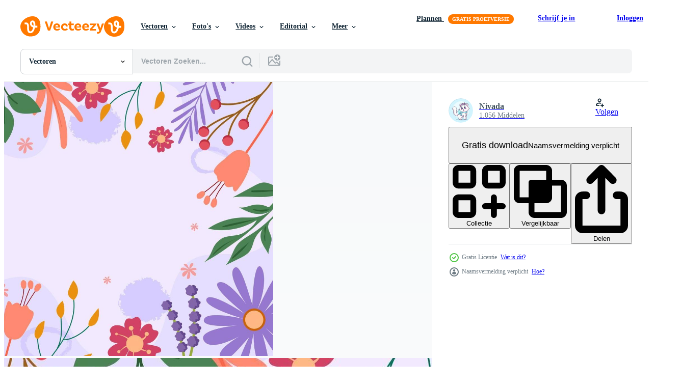

--- FILE ---
content_type: text/html; charset=utf-8
request_url: https://nl.vecteezy.com/resources/18903687/show_related_tags_async_content
body_size: 1558
content:
<turbo-frame id="show-related-tags">
  <h2 class="ez-resource-related__header">Gerelateerde zoekwoorden</h2>

    <div class="splide ez-carousel tags-carousel is-ready" style="--carousel_height: 48px; --additional_height: 0px;" data-controller="carousel search-tag" data-bullets="false" data-loop="false" data-arrows="true">
    <div class="splide__track ez-carousel__track" data-carousel-target="track">
      <ul class="splide__list ez-carousel__inner-wrap" data-carousel-target="innerWrap">
        <li class="search-tag splide__slide ez-carousel__slide" data-carousel-target="slide"><a class="search-tag__tag-link ez-btn ez-btn--light" title="achtergrond" data-action="search-tag#sendClickEvent search-tag#performSearch" data-search-tag-verified="true" data-keyword-location="show" href="/gratis-vector/achtergrond">achtergrond</a></li><li class="search-tag splide__slide ez-carousel__slide" data-carousel-target="slide"><a class="search-tag__tag-link ez-btn ez-btn--light" title="voorjaar" data-action="search-tag#sendClickEvent search-tag#performSearch" data-search-tag-verified="true" data-keyword-location="show" href="/gratis-vector/voorjaar">voorjaar</a></li><li class="search-tag splide__slide ez-carousel__slide" data-carousel-target="slide"><a class="search-tag__tag-link ez-btn ez-btn--light" title="bloem" data-action="search-tag#sendClickEvent search-tag#performSearch" data-search-tag-verified="true" data-keyword-location="show" href="/gratis-vector/bloem">bloem</a></li><li class="search-tag splide__slide ez-carousel__slide" data-carousel-target="slide"><a class="search-tag__tag-link ez-btn ez-btn--light" title="bloemen" data-action="search-tag#sendClickEvent search-tag#performSearch" data-search-tag-verified="true" data-keyword-location="show" href="/gratis-vector/bloemen">bloemen</a></li><li class="search-tag splide__slide ez-carousel__slide" data-carousel-target="slide"><a class="search-tag__tag-link ez-btn ez-btn--light" title="ontwerp" data-action="search-tag#sendClickEvent search-tag#performSearch" data-search-tag-verified="true" data-keyword-location="show" href="/gratis-vector/ontwerp">ontwerp</a></li><li class="search-tag splide__slide ez-carousel__slide" data-carousel-target="slide"><a class="search-tag__tag-link ez-btn ez-btn--light" title="illustratie" data-action="search-tag#sendClickEvent search-tag#performSearch" data-search-tag-verified="true" data-keyword-location="show" href="/gratis-vector/illustratie">illustratie</a></li><li class="search-tag splide__slide ez-carousel__slide" data-carousel-target="slide"><a class="search-tag__tag-link ez-btn ez-btn--light" title="zomer" data-action="search-tag#sendClickEvent search-tag#performSearch" data-search-tag-verified="true" data-keyword-location="show" href="/gratis-vector/zomer">zomer</a></li><li class="search-tag splide__slide ez-carousel__slide" data-carousel-target="slide"><a class="search-tag__tag-link ez-btn ez-btn--light" title="botanisch" data-action="search-tag#sendClickEvent search-tag#performSearch" data-search-tag-verified="true" data-keyword-location="show" href="/gratis-vector/botanisch">botanisch</a></li><li class="search-tag splide__slide ez-carousel__slide" data-carousel-target="slide"><a class="search-tag__tag-link ez-btn ez-btn--light" title="kunst" data-action="search-tag#sendClickEvent search-tag#performSearch" data-search-tag-verified="true" data-keyword-location="show" href="/gratis-vector/kunst">kunst</a></li><li class="search-tag splide__slide ez-carousel__slide" data-carousel-target="slide"><a class="search-tag__tag-link ez-btn ez-btn--light" title="wit" data-action="search-tag#sendClickEvent search-tag#performSearch" data-search-tag-verified="true" data-keyword-location="show" href="/gratis-vector/wit">wit</a></li><li class="search-tag splide__slide ez-carousel__slide" data-carousel-target="slide"><a class="search-tag__tag-link ez-btn ez-btn--light" title="uitnodiging" data-action="search-tag#sendClickEvent search-tag#performSearch" data-search-tag-verified="true" data-keyword-location="show" href="/gratis-vector/uitnodiging">uitnodiging</a></li><li class="search-tag splide__slide ez-carousel__slide" data-carousel-target="slide"><a class="search-tag__tag-link ez-btn ez-btn--light" title="kaart" data-action="search-tag#sendClickEvent search-tag#performSearch" data-search-tag-verified="true" data-keyword-location="show" href="/gratis-vector/kaart">kaart</a></li><li class="search-tag splide__slide ez-carousel__slide" data-carousel-target="slide"><a class="search-tag__tag-link ez-btn ez-btn--light" title="wijnoogst" data-action="search-tag#sendClickEvent search-tag#performSearch" data-search-tag-verified="true" data-keyword-location="show" href="/gratis-vector/wijnoogst">wijnoogst</a></li><li class="search-tag splide__slide ez-carousel__slide" data-carousel-target="slide"><a class="search-tag__tag-link ez-btn ez-btn--light" title="blad" data-action="search-tag#sendClickEvent search-tag#performSearch" data-search-tag-verified="true" data-keyword-location="show" href="/gratis-vector/blad">blad</a></li><li class="search-tag splide__slide ez-carousel__slide" data-carousel-target="slide"><a class="search-tag__tag-link ez-btn ez-btn--light" title="behang" data-action="search-tag#sendClickEvent search-tag#performSearch" data-search-tag-verified="true" data-keyword-location="show" href="/gratis-vector/behang">behang</a></li><li class="search-tag splide__slide ez-carousel__slide" data-carousel-target="slide"><a class="search-tag__tag-link ez-btn ez-btn--light" title="vector" data-action="search-tag#sendClickEvent search-tag#performSearch" data-search-tag-verified="true" data-keyword-location="show" href="/gratis-vector/vector">vector</a></li><li class="search-tag splide__slide ez-carousel__slide" data-carousel-target="slide"><a class="search-tag__tag-link ez-btn ez-btn--light" title="fabriek" data-action="search-tag#sendClickEvent search-tag#performSearch" data-search-tag-verified="true" data-keyword-location="show" href="/gratis-vector/fabriek">fabriek</a></li><li class="search-tag splide__slide ez-carousel__slide" data-carousel-target="slide"><a class="search-tag__tag-link ez-btn ez-btn--light" title="natuur" data-action="search-tag#sendClickEvent search-tag#performSearch" data-search-tag-verified="true" data-keyword-location="show" href="/gratis-vector/natuur">natuur</a></li><li class="search-tag splide__slide ez-carousel__slide" data-carousel-target="slide"><a class="search-tag__tag-link ez-btn ez-btn--light" title="decoratie" data-action="search-tag#sendClickEvent search-tag#performSearch" data-search-tag-verified="true" data-keyword-location="show" href="/gratis-vector/decoratie">decoratie</a></li><li class="search-tag splide__slide ez-carousel__slide" data-carousel-target="slide"><a class="search-tag__tag-link ez-btn ez-btn--light" title="tuin" data-action="search-tag#sendClickEvent search-tag#performSearch" data-search-tag-verified="true" data-keyword-location="show" href="/gratis-vector/tuin">tuin</a></li><li class="search-tag splide__slide ez-carousel__slide" data-carousel-target="slide"><a class="search-tag__tag-link ez-btn ez-btn--light" title="patroon" data-action="search-tag#sendClickEvent search-tag#performSearch" data-search-tag-verified="true" data-keyword-location="show" href="/gratis-vector/patroon">patroon</a></li><li class="search-tag splide__slide ez-carousel__slide" data-carousel-target="slide"><a class="search-tag__tag-link ez-btn ez-btn--light" title="roze" data-action="search-tag#sendClickEvent search-tag#performSearch" data-search-tag-verified="true" data-keyword-location="show" href="/gratis-vector/roze">roze</a></li><li class="search-tag splide__slide ez-carousel__slide" data-carousel-target="slide"><a class="search-tag__tag-link ez-btn ez-btn--light" title="kader" data-action="search-tag#sendClickEvent search-tag#performSearch" data-search-tag-verified="true" data-keyword-location="show" href="/gratis-vector/kader">kader</a></li><li class="search-tag splide__slide ez-carousel__slide" data-carousel-target="slide"><a class="search-tag__tag-link ez-btn ez-btn--light" title="tekening" data-action="search-tag#sendClickEvent search-tag#performSearch" data-search-tag-verified="true" data-keyword-location="show" href="/gratis-vector/tekening">tekening</a></li><li class="search-tag splide__slide ez-carousel__slide" data-carousel-target="slide"><a class="search-tag__tag-link ez-btn ez-btn--light" title="waterverf" data-action="search-tag#sendClickEvent search-tag#performSearch" data-search-tag-verified="true" data-keyword-location="show" href="/gratis-vector/waterverf">waterverf</a></li><li class="search-tag splide__slide ez-carousel__slide" data-carousel-target="slide"><a class="search-tag__tag-link ez-btn ez-btn--light" title="structuur" data-action="search-tag#sendClickEvent search-tag#performSearch" data-search-tag-verified="true" data-keyword-location="show" href="/gratis-vector/structuur">structuur</a></li><li class="search-tag splide__slide ez-carousel__slide" data-carousel-target="slide"><a class="search-tag__tag-link ez-btn ez-btn--light" title="boeket" data-action="search-tag#sendClickEvent search-tag#performSearch" data-search-tag-verified="true" data-keyword-location="show" href="/gratis-vector/boeket">boeket</a></li><li class="search-tag splide__slide ez-carousel__slide" data-carousel-target="slide"><a class="search-tag__tag-link ez-btn ez-btn--light" title="luxe" data-action="search-tag#sendClickEvent search-tag#performSearch" data-search-tag-verified="true" data-keyword-location="show" href="/gratis-vector/luxe">luxe</a></li><li class="search-tag splide__slide ez-carousel__slide" data-carousel-target="slide"><a class="search-tag__tag-link ez-btn ez-btn--light" title="bloesem" data-action="search-tag#sendClickEvent search-tag#performSearch" data-search-tag-verified="true" data-keyword-location="show" href="/gratis-vector/bloesem">bloesem</a></li><li class="search-tag splide__slide ez-carousel__slide" data-carousel-target="slide"><a class="search-tag__tag-link ez-btn ez-btn--light" title="tropisch" data-action="search-tag#sendClickEvent search-tag#performSearch" data-search-tag-verified="true" data-keyword-location="show" href="/gratis-vector/tropisch">tropisch</a></li>
</ul></div>
    

    <div class="splide__arrows splide__arrows--ltr ez-carousel__arrows"><button class="splide__arrow splide__arrow--prev ez-carousel__arrow ez-carousel__arrow--prev" disabled="disabled" data-carousel-target="arrowPrev" data-test-id="carousel-arrow-prev" data-direction="prev" aria_label="Vorige"><span class="ez-carousel__arrow-wrap"><svg xmlns="http://www.w3.org/2000/svg" viewBox="0 0 5 8" role="img" aria-labelledby="a2i1cv3e9pl3pl4sc2ka7wwxvfdyjp1h" class="arrow-prev"><desc id="a2i1cv3e9pl3pl4sc2ka7wwxvfdyjp1h">Vorige</desc><path fill-rule="evenodd" d="M4.707 7.707a1 1 0 0 0 0-1.414L2.414 4l2.293-2.293A1 1 0 0 0 3.293.293l-3 3a1 1 0 0 0 0 1.414l3 3a1 1 0 0 0 1.414 0Z" clip-rule="evenodd"></path></svg>
</span><span class="ez-carousel__gradient"></span></button><button class="splide__arrow splide__arrow--next ez-carousel__arrow ez-carousel__arrow--next" disabled="disabled" data-carousel-target="arrowNext" data-test-id="carousel-arrow-next" data-direction="next" aria_label="Volgende"><span class="ez-carousel__arrow-wrap"><svg xmlns="http://www.w3.org/2000/svg" viewBox="0 0 5 8" role="img" aria-labelledby="aage64lvlfhbf4ln5lh2cvmidg30013w" class="arrow-next"><desc id="aage64lvlfhbf4ln5lh2cvmidg30013w">Volgende</desc><path fill-rule="evenodd" d="M.293 7.707a1 1 0 0 1 0-1.414L2.586 4 .293 1.707A1 1 0 0 1 1.707.293l3 3a1 1 0 0 1 0 1.414l-3 3a1 1 0 0 1-1.414 0Z" clip-rule="evenodd"></path></svg>
</span><span class="ez-carousel__gradient"></span></button></div>
</div></turbo-frame>


--- FILE ---
content_type: text/html; charset=utf-8
request_url: https://nl.vecteezy.com/resources/18903687/show_related_grids_async_content
body_size: 17053
content:
<turbo-frame id="show-related-resources">
    <div data-conversions-category="Gebruikers bekeken ook">
      <h2 class="ez-resource-related__header">
        Gebruikers bekeken ook
      </h2>

      <ul class="ez-resource-grid ez-resource-grid--main-grid  is-hidden" id="false" data-controller="grid contributor-info" data-grid-track-truncation-value="false" data-max-rows="50" data-row-height="240" data-instant-grid="false" data-truncate-results="false" data-testid="also-viewed-resources" data-labels="editable free" style="--editable: &#39;Bewerkbaar&#39;;--free: &#39;Gratis&#39;;">

  <li class="ez-resource-grid__item ez-resource-thumb" data-controller="grid-item-decorator" data-position="{{position}}" data-item-id="18903683" data-pro="false" data-grid-target="gridItem" data-w="320" data-h="200" data-grid-item-decorator-free-label-value="Gratis" data-action="mouseenter-&gt;grid-item-decorator#hoverThumb:once" data-grid-item-decorator-item-pro-param="Free" data-grid-item-decorator-resource-id-param="18903683" data-grid-item-decorator-content-type-param="Content-vector" data-grid-item-decorator-image-src-param="https://static.vecteezy.com/system/resources/previews/018/903/683/non_2x/spring-floral-background-free-vector.jpg" data-grid-item-decorator-pinterest-url-param="https://nl.vecteezy.com/vector-kunst/18903683-lente-bloemen-achtergrond" data-grid-item-decorator-seo-page-description-param="lente bloemen achtergrond" data-grid-item-decorator-user-id-param="8064947" data-grid-item-decorator-user-display-name-param="Nivada " data-grid-item-decorator-avatar-src-param="https://static.vecteezy.com/system/user/avatar/8064947/medium_18.jpg" data-grid-item-decorator-uploads-path-param="/leden/ascrea-nivada/uploads">

  <script type="application/ld+json" id="media_schema">
  {"@context":"https://schema.org","@type":"ImageObject","name":"lente bloemen achtergrond","uploadDate":"2023-02-02T13:43:57-06:00","thumbnailUrl":"https://static.vecteezy.com/ti/gratis-vector/t1/18903683-lente-bloemen-achtergrond-gratis-vector.jpg","contentUrl":"https://static.vecteezy.com/ti/gratis-vector/p1/18903683-lente-bloemen-achtergrond-gratis-vector.jpg","sourceOrganization":"Vecteezy","license":"https://support.vecteezy.com/en_us/new-vecteezy-licensing-ByHivesvt","acquireLicensePage":"https://nl.vecteezy.com/vector-kunst/18903683-lente-bloemen-achtergrond","creator":{"@type":"Person","name":"Nivada "},"copyrightNotice":"Nivada ","creditText":"Vecteezy"}
</script>


<a href="/vector-kunst/18903683-lente-bloemen-achtergrond" class="ez-resource-thumb__link" title="lente bloemen achtergrond" style="--height: 200; --width: 320; " data-action="click-&gt;grid#trackResourceClick mouseenter-&gt;grid#trackResourceHover" data-content-type="vector" data-controller="ez-hover-intent" data-previews-srcs="[&quot;https://static.vecteezy.com/ti/gratis-vector/p1/18903683-lente-bloemen-achtergrond-gratis-vector.jpg&quot;,&quot;https://static.vecteezy.com/ti/gratis-vector/p2/18903683-lente-bloemen-achtergrond-gratis-vector.jpg&quot;]" data-pro="false" data-resource-id="18903683" data-grid-item-decorator-target="link">
    <img src="https://static.vecteezy.com/ti/gratis-vector/t2/18903683-lente-bloemen-achtergrond-gratis-vector.jpg" srcset="https://static.vecteezy.com/ti/gratis-vector/t1/18903683-lente-bloemen-achtergrond-gratis-vector.jpg 2x, https://static.vecteezy.com/ti/gratis-vector/t2/18903683-lente-bloemen-achtergrond-gratis-vector.jpg 1x" class="ez-resource-thumb__img" loading="lazy" decoding="async" width="320" height="200" alt="lente bloemen achtergrond vector">

</a>

  <div class="ez-resource-thumb__label-wrap"></div>
  

  <div class="ez-resource-thumb__hover-state"></div>
</li><li class="ez-resource-grid__item ez-resource-thumb" data-controller="grid-item-decorator" data-position="{{position}}" data-item-id="2184597" data-pro="false" data-grid-target="gridItem" data-w="300" data-h="200" data-grid-item-decorator-free-label-value="Gratis" data-action="mouseenter-&gt;grid-item-decorator#hoverThumb:once" data-grid-item-decorator-item-pro-param="Free" data-grid-item-decorator-resource-id-param="2184597" data-grid-item-decorator-content-type-param="Content-vector" data-grid-item-decorator-image-src-param="https://static.vecteezy.com/system/resources/previews/002/184/597/non_2x/big-sale-spring-banner-with-blossom-bloom-sale-banner-illustration-hand-drawn-organic-flower-design-free-vector.jpg" data-grid-item-decorator-pinterest-url-param="https://nl.vecteezy.com/vector-kunst/2184597-big-sale-spring-banner-with-blossom-bloom-sale-banner-vector-illustration-hand-drawn-organic-flower-design" data-grid-item-decorator-seo-page-description-param="grote verkoop lente banner met bloesem bloei. verkoop banner. vector illustratie. hand getekend. organisch bloemontwerp." data-grid-item-decorator-user-id-param="3201313" data-grid-item-decorator-user-display-name-param="Niya Chuahmon" data-grid-item-decorator-uploads-path-param="/leden/nitiya1117169676/uploads">

  <script type="application/ld+json" id="media_schema">
  {"@context":"https://schema.org","@type":"ImageObject","name":"grote verkoop lente banner met bloesem bloei. verkoop banner. vector illustratie. hand getekend. organisch bloemontwerp.","uploadDate":"2021-03-25T23:17:20-05:00","thumbnailUrl":"https://static.vecteezy.com/ti/gratis-vector/t1/2184597-big-sale-spring-banner-with-blossom-bloom-sale-banner-illustration-hand-drawn-organic-flower-design-gratis-vector.jpg","contentUrl":"https://static.vecteezy.com/ti/gratis-vector/p1/2184597-big-sale-spring-banner-with-blossom-bloom-sale-banner-illustration-hand-drawn-organic-flower-design-gratis-vector.jpg","sourceOrganization":"Vecteezy","license":"https://support.vecteezy.com/en_us/new-vecteezy-licensing-ByHivesvt","acquireLicensePage":"https://nl.vecteezy.com/vector-kunst/2184597-big-sale-spring-banner-with-blossom-bloom-sale-banner-vector-illustration-hand-drawn-organic-flower-design","creator":{"@type":"Person","name":"Niya Chuahmon"},"copyrightNotice":"Niya Chuahmon","creditText":"Vecteezy"}
</script>


<a href="/vector-kunst/2184597-big-sale-spring-banner-with-blossom-bloom-sale-banner-vector-illustration-hand-drawn-organic-flower-design" class="ez-resource-thumb__link" title="grote verkoop lente banner met bloesem bloei. verkoop banner. vector illustratie. hand getekend. organisch bloemontwerp." style="--height: 200; --width: 300; " data-action="click-&gt;grid#trackResourceClick mouseenter-&gt;grid#trackResourceHover" data-content-type="vector" data-controller="ez-hover-intent" data-previews-srcs="[&quot;https://static.vecteezy.com/ti/gratis-vector/p1/2184597-big-sale-spring-banner-with-blossom-bloom-sale-banner-illustration-hand-drawn-organic-flower-design-gratis-vector.jpg&quot;,&quot;https://static.vecteezy.com/ti/gratis-vector/p2/2184597-big-sale-spring-banner-with-blossom-bloom-sale-banner-illustration-hand-drawn-organic-flower-design-gratis-vector.jpg&quot;]" data-pro="false" data-resource-id="2184597" data-grid-item-decorator-target="link">
    <img src="https://static.vecteezy.com/ti/gratis-vector/t2/2184597-big-sale-spring-banner-with-blossom-bloom-sale-banner-illustration-hand-drawn-organic-flower-design-gratis-vector.jpg" srcset="https://static.vecteezy.com/ti/gratis-vector/t1/2184597-big-sale-spring-banner-with-blossom-bloom-sale-banner-illustration-hand-drawn-organic-flower-design-gratis-vector.jpg 2x, https://static.vecteezy.com/ti/gratis-vector/t2/2184597-big-sale-spring-banner-with-blossom-bloom-sale-banner-illustration-hand-drawn-organic-flower-design-gratis-vector.jpg 1x" class="ez-resource-thumb__img" loading="lazy" decoding="async" width="300" height="200" alt="grote verkoop lente banner met bloesem bloei. verkoop banner. vector illustratie. hand getekend. organisch bloemontwerp.">

</a>

  <div class="ez-resource-thumb__label-wrap"></div>
  

  <div class="ez-resource-thumb__hover-state"></div>
</li><li class="ez-resource-grid__item ez-resource-thumb ez-resource-thumb--pro" data-controller="grid-item-decorator" data-position="{{position}}" data-item-id="17333884" data-pro="true" data-grid-target="gridItem" data-w="313" data-h="200" data-grid-item-decorator-free-label-value="Gratis" data-action="mouseenter-&gt;grid-item-decorator#hoverThumb:once" data-grid-item-decorator-item-pro-param="Pro" data-grid-item-decorator-resource-id-param="17333884" data-grid-item-decorator-content-type-param="Content-vector" data-grid-item-decorator-image-src-param="https://static.vecteezy.com/system/resources/previews/017/333/884/non_2x/spring-border-background-with-flowers-free-vector.jpg" data-grid-item-decorator-pinterest-url-param="https://nl.vecteezy.com/vector-kunst/17333884-voorjaar-grens-achtergrond-met-bloemen" data-grid-item-decorator-seo-page-description-param="voorjaar grens achtergrond met bloemen" data-grid-item-decorator-user-id-param="5650244" data-grid-item-decorator-user-display-name-param="gravivector " data-grid-item-decorator-avatar-src-param="https://static.vecteezy.com/system/user/avatar/5650244/medium_Logo_Gravivector.png" data-grid-item-decorator-uploads-path-param="/leden/gravivector/uploads">

  <script type="application/ld+json" id="media_schema">
  {"@context":"https://schema.org","@type":"ImageObject","name":"voorjaar grens achtergrond met bloemen","uploadDate":"2023-01-16T02:24:32-06:00","thumbnailUrl":"https://static.vecteezy.com/ti/gratis-vector/t1/17333884-voorjaar-grens-achtergrond-met-bloemen-vector.jpg","contentUrl":"https://static.vecteezy.com/ti/gratis-vector/p1/17333884-voorjaar-grens-achtergrond-met-bloemen-vector.jpg","sourceOrganization":"Vecteezy","license":"https://support.vecteezy.com/en_us/new-vecteezy-licensing-ByHivesvt","acquireLicensePage":"https://nl.vecteezy.com/vector-kunst/17333884-voorjaar-grens-achtergrond-met-bloemen","creator":{"@type":"Person","name":"gravivector "},"copyrightNotice":"gravivector ","creditText":"Vecteezy"}
</script>


<a href="/vector-kunst/17333884-voorjaar-grens-achtergrond-met-bloemen" class="ez-resource-thumb__link" title="voorjaar grens achtergrond met bloemen" style="--height: 200; --width: 313; " data-action="click-&gt;grid#trackResourceClick mouseenter-&gt;grid#trackResourceHover" data-content-type="vector" data-controller="ez-hover-intent" data-previews-srcs="[&quot;https://static.vecteezy.com/ti/gratis-vector/p1/17333884-voorjaar-grens-achtergrond-met-bloemen-vector.jpg&quot;,&quot;https://static.vecteezy.com/ti/gratis-vector/p2/17333884-voorjaar-grens-achtergrond-met-bloemen-vector.jpg&quot;]" data-pro="true" data-resource-id="17333884" data-grid-item-decorator-target="link">
    <img src="https://static.vecteezy.com/ti/gratis-vector/t2/17333884-voorjaar-grens-achtergrond-met-bloemen-vector.jpg" srcset="https://static.vecteezy.com/ti/gratis-vector/t1/17333884-voorjaar-grens-achtergrond-met-bloemen-vector.jpg 2x, https://static.vecteezy.com/ti/gratis-vector/t2/17333884-voorjaar-grens-achtergrond-met-bloemen-vector.jpg 1x" class="ez-resource-thumb__img" loading="lazy" decoding="async" width="313" height="200" alt="voorjaar grens achtergrond met bloemen vector">

</a>

  <div class="ez-resource-thumb__label-wrap"></div>
  

  <div class="ez-resource-thumb__hover-state"></div>
</li><li class="ez-resource-grid__item ez-resource-thumb ez-resource-thumb--pro" data-controller="grid-item-decorator" data-position="{{position}}" data-item-id="2073190" data-pro="true" data-grid-target="gridItem" data-w="313" data-h="200" data-grid-item-decorator-free-label-value="Gratis" data-action="mouseenter-&gt;grid-item-decorator#hoverThumb:once" data-grid-item-decorator-item-pro-param="Pro" data-grid-item-decorator-resource-id-param="2073190" data-grid-item-decorator-content-type-param="Content-vector" data-grid-item-decorator-image-src-param="https://static.vecteezy.com/system/resources/previews/002/073/190/non_2x/nature-spring-background-free-vector.jpg" data-grid-item-decorator-pinterest-url-param="https://nl.vecteezy.com/vector-kunst/2073190-natuur-lente-achtergrond" data-grid-item-decorator-seo-page-description-param="natuur lente achtergrond" data-grid-item-decorator-user-id-param="1100300" data-grid-item-decorator-user-display-name-param="Fauzy Ramadhan" data-grid-item-decorator-avatar-src-param="https://static.vecteezy.com/system/user/avatar/1100300/medium_RAMA_PSD.jpg" data-grid-item-decorator-uploads-path-param="/leden/fauzy-yk/uploads">

  <script type="application/ld+json" id="media_schema">
  {"@context":"https://schema.org","@type":"ImageObject","name":"natuur lente achtergrond","uploadDate":"2021-02-28T13:27:21-06:00","thumbnailUrl":"https://static.vecteezy.com/ti/gratis-vector/t1/2073190-natuur-lente-achtergrond-vector.jpg","contentUrl":"https://static.vecteezy.com/ti/gratis-vector/p1/2073190-natuur-lente-achtergrond-vector.jpg","sourceOrganization":"Vecteezy","license":"https://support.vecteezy.com/en_us/new-vecteezy-licensing-ByHivesvt","acquireLicensePage":"https://nl.vecteezy.com/vector-kunst/2073190-natuur-lente-achtergrond","creator":{"@type":"Person","name":"Fauzy Ramadhan"},"copyrightNotice":"Fauzy Ramadhan","creditText":"Vecteezy"}
</script>


<a href="/vector-kunst/2073190-natuur-lente-achtergrond" class="ez-resource-thumb__link" title="natuur lente achtergrond" style="--height: 200; --width: 313; " data-action="click-&gt;grid#trackResourceClick mouseenter-&gt;grid#trackResourceHover" data-content-type="vector" data-controller="ez-hover-intent" data-previews-srcs="[&quot;https://static.vecteezy.com/ti/gratis-vector/p1/2073190-natuur-lente-achtergrond-vector.jpg&quot;,&quot;https://static.vecteezy.com/ti/gratis-vector/p2/2073190-natuur-lente-achtergrond-vector.jpg&quot;]" data-pro="true" data-resource-id="2073190" data-grid-item-decorator-target="link">
    <img src="https://static.vecteezy.com/ti/gratis-vector/t2/2073190-natuur-lente-achtergrond-vector.jpg" srcset="https://static.vecteezy.com/ti/gratis-vector/t1/2073190-natuur-lente-achtergrond-vector.jpg 2x, https://static.vecteezy.com/ti/gratis-vector/t2/2073190-natuur-lente-achtergrond-vector.jpg 1x" class="ez-resource-thumb__img" loading="lazy" decoding="async" width="313" height="200" alt="natuur lente achtergrond vector">

</a>

  <div class="ez-resource-thumb__label-wrap"></div>
  

  <div class="ez-resource-thumb__hover-state"></div>
</li><li class="ez-resource-grid__item ez-resource-thumb ez-resource-thumb--pro" data-controller="grid-item-decorator" data-position="{{position}}" data-item-id="4810573" data-pro="true" data-grid-target="gridItem" data-w="356" data-h="200" data-grid-item-decorator-free-label-value="Gratis" data-action="mouseenter-&gt;grid-item-decorator#hoverThumb:once" data-grid-item-decorator-item-pro-param="Pro" data-grid-item-decorator-resource-id-param="4810573" data-grid-item-decorator-content-type-param="Content-vector" data-grid-item-decorator-image-src-param="https://static.vecteezy.com/system/resources/previews/004/810/573/non_2x/floral-spring-season-background-free-vector.jpg" data-grid-item-decorator-pinterest-url-param="https://nl.vecteezy.com/vector-kunst/4810573-bloemen-lente-seizoen-achtergrond" data-grid-item-decorator-seo-page-description-param="bloemen lente seizoen achtergrond" data-grid-item-decorator-user-id-param="5453444" data-grid-item-decorator-user-display-name-param="Abworkspic " data-grid-item-decorator-avatar-src-param="https://static.vecteezy.com/system/user/avatar/5453444/medium_fotoku.jpg" data-grid-item-decorator-uploads-path-param="/leden/abworkspic/uploads">

  <script type="application/ld+json" id="media_schema">
  {"@context":"https://schema.org","@type":"ImageObject","name":"bloemen lente seizoen achtergrond","uploadDate":"2021-12-14T16:41:40-06:00","thumbnailUrl":"https://static.vecteezy.com/ti/gratis-vector/t1/4810573-bloemen-lente-seizoen-achtergrond-vector.jpg","contentUrl":"https://static.vecteezy.com/ti/gratis-vector/p1/4810573-bloemen-lente-seizoen-achtergrond-vector.jpg","sourceOrganization":"Vecteezy","license":"https://support.vecteezy.com/en_us/new-vecteezy-licensing-ByHivesvt","acquireLicensePage":"https://nl.vecteezy.com/vector-kunst/4810573-bloemen-lente-seizoen-achtergrond","creator":{"@type":"Person","name":"Abworkspic "},"copyrightNotice":"Abworkspic ","creditText":"Vecteezy"}
</script>


<a href="/vector-kunst/4810573-bloemen-lente-seizoen-achtergrond" class="ez-resource-thumb__link" title="bloemen lente seizoen achtergrond" style="--height: 200; --width: 356; " data-action="click-&gt;grid#trackResourceClick mouseenter-&gt;grid#trackResourceHover" data-content-type="vector" data-controller="ez-hover-intent" data-previews-srcs="[&quot;https://static.vecteezy.com/ti/gratis-vector/p1/4810573-bloemen-lente-seizoen-achtergrond-vector.jpg&quot;,&quot;https://static.vecteezy.com/ti/gratis-vector/p2/4810573-bloemen-lente-seizoen-achtergrond-vector.jpg&quot;]" data-pro="true" data-resource-id="4810573" data-grid-item-decorator-target="link">
    <img src="https://static.vecteezy.com/ti/gratis-vector/t2/4810573-bloemen-lente-seizoen-achtergrond-vector.jpg" srcset="https://static.vecteezy.com/ti/gratis-vector/t1/4810573-bloemen-lente-seizoen-achtergrond-vector.jpg 2x, https://static.vecteezy.com/ti/gratis-vector/t2/4810573-bloemen-lente-seizoen-achtergrond-vector.jpg 1x" class="ez-resource-thumb__img" loading="lazy" decoding="async" width="356" height="200" alt="bloemen lente seizoen achtergrond vector">

</a>

  <div class="ez-resource-thumb__label-wrap"></div>
  

  <div class="ez-resource-thumb__hover-state"></div>
</li><li class="ez-resource-grid__item ez-resource-thumb" data-controller="grid-item-decorator" data-position="{{position}}" data-item-id="699467" data-pro="false" data-grid-target="gridItem" data-w="300" data-h="200" data-grid-item-decorator-free-label-value="Gratis" data-action="mouseenter-&gt;grid-item-decorator#hoverThumb:once" data-grid-item-decorator-item-pro-param="Free" data-grid-item-decorator-resource-id-param="699467" data-grid-item-decorator-content-type-param="Content-vector" data-grid-item-decorator-image-src-param="https://static.vecteezy.com/system/resources/previews/000/699/467/non_2x/hello-spring-floral-poster-vector.jpg" data-grid-item-decorator-pinterest-url-param="https://nl.vecteezy.com/vector-kunst/699467-hello-veer-floral-poster" data-grid-item-decorator-seo-page-description-param="&#39;&#39; hallo lente &#39;&#39; bloemenposter" data-grid-item-decorator-user-id-param="1862597" data-grid-item-decorator-user-display-name-param="Antoni Antoni" data-grid-item-decorator-avatar-src-param="https://static.vecteezy.com/system/user/avatar/1862597/medium_70623669_2785323894813972_1581806519194746880_n.jpg" data-grid-item-decorator-uploads-path-param="/leden/ayuda-smd/uploads">

  <script type="application/ld+json" id="media_schema">
  {"@context":"https://schema.org","@type":"ImageObject","name":"'' hallo lente '' bloemenposter","uploadDate":"2020-02-21T18:50:25-06:00","thumbnailUrl":"https://static.vecteezy.com/ti/gratis-vector/t1/699467-hello-veer-floral-poster-gratis-vector.jpg","contentUrl":"https://static.vecteezy.com/ti/gratis-vector/p1/699467-hello-veer-floral-poster-gratis-vector.jpg","sourceOrganization":"Vecteezy","license":"https://support.vecteezy.com/en_us/new-vecteezy-licensing-ByHivesvt","acquireLicensePage":"https://nl.vecteezy.com/vector-kunst/699467-hello-veer-floral-poster","creator":{"@type":"Person","name":"Antoni Antoni"},"copyrightNotice":"Antoni Antoni","creditText":"Vecteezy"}
</script>


<a href="/vector-kunst/699467-hello-veer-floral-poster" class="ez-resource-thumb__link" title="&#39;&#39; hallo lente &#39;&#39; bloemenposter" style="--height: 200; --width: 300; " data-action="click-&gt;grid#trackResourceClick mouseenter-&gt;grid#trackResourceHover" data-content-type="vector" data-controller="ez-hover-intent" data-previews-srcs="[&quot;https://static.vecteezy.com/ti/gratis-vector/p1/699467-hello-veer-floral-poster-gratis-vector.jpg&quot;,&quot;https://static.vecteezy.com/ti/gratis-vector/p2/699467-hello-veer-floral-poster-gratis-vector.jpg&quot;]" data-pro="false" data-resource-id="699467" data-grid-item-decorator-target="link">
    <img src="https://static.vecteezy.com/ti/gratis-vector/t2/699467-hello-veer-floral-poster-gratis-vector.jpg" srcset="https://static.vecteezy.com/ti/gratis-vector/t1/699467-hello-veer-floral-poster-gratis-vector.jpg 2x, https://static.vecteezy.com/ti/gratis-vector/t2/699467-hello-veer-floral-poster-gratis-vector.jpg 1x" class="ez-resource-thumb__img" loading="lazy" decoding="async" width="300" height="200" alt="&#39;&#39; hallo lente &#39;&#39; bloemenposter vector">

</a>

  <div class="ez-resource-thumb__label-wrap"></div>
  

  <div class="ez-resource-thumb__hover-state"></div>
</li><li class="ez-resource-grid__item ez-resource-thumb ez-resource-thumb--pro" data-controller="grid-item-decorator" data-position="{{position}}" data-item-id="1953856" data-pro="true" data-grid-target="gridItem" data-w="313" data-h="200" data-grid-item-decorator-free-label-value="Gratis" data-action="mouseenter-&gt;grid-item-decorator#hoverThumb:once" data-grid-item-decorator-item-pro-param="Pro" data-grid-item-decorator-resource-id-param="1953856" data-grid-item-decorator-content-type-param="Content-vector" data-grid-item-decorator-image-src-param="https://static.vecteezy.com/system/resources/previews/001/953/856/non_2x/beautiful-spring-background-template-free-vector.jpg" data-grid-item-decorator-pinterest-url-param="https://nl.vecteezy.com/vector-kunst/1953856-mooie-lente-achtergrond-sjabloon" data-grid-item-decorator-seo-page-description-param="prachtige lente achtergrond sjabloon" data-grid-item-decorator-user-id-param="2390074" data-grid-item-decorator-user-display-name-param="Arcadia Wiryawan" data-grid-item-decorator-avatar-src-param="https://static.vecteezy.com/system/user/avatar/2390074/medium_jcma-03.jpg" data-grid-item-decorator-uploads-path-param="/leden/justcallmeacar/uploads">

  <script type="application/ld+json" id="media_schema">
  {"@context":"https://schema.org","@type":"ImageObject","name":"prachtige lente achtergrond sjabloon","uploadDate":"2021-01-22T18:51:09-06:00","thumbnailUrl":"https://static.vecteezy.com/ti/gratis-vector/t1/1953856-mooie-lente-achtergrond-sjabloon-vector.jpg","contentUrl":"https://static.vecteezy.com/ti/gratis-vector/p1/1953856-mooie-lente-achtergrond-sjabloon-vector.jpg","sourceOrganization":"Vecteezy","license":"https://support.vecteezy.com/en_us/new-vecteezy-licensing-ByHivesvt","acquireLicensePage":"https://nl.vecteezy.com/vector-kunst/1953856-mooie-lente-achtergrond-sjabloon","creator":{"@type":"Person","name":"Arcadia Wiryawan"},"copyrightNotice":"Arcadia Wiryawan","creditText":"Vecteezy"}
</script>


<a href="/vector-kunst/1953856-mooie-lente-achtergrond-sjabloon" class="ez-resource-thumb__link" title="prachtige lente achtergrond sjabloon" style="--height: 200; --width: 313; " data-action="click-&gt;grid#trackResourceClick mouseenter-&gt;grid#trackResourceHover" data-content-type="vector" data-controller="ez-hover-intent" data-previews-srcs="[&quot;https://static.vecteezy.com/ti/gratis-vector/p1/1953856-mooie-lente-achtergrond-sjabloon-vector.jpg&quot;,&quot;https://static.vecteezy.com/ti/gratis-vector/p2/1953856-mooie-lente-achtergrond-sjabloon-vector.jpg&quot;]" data-pro="true" data-resource-id="1953856" data-grid-item-decorator-target="link">
    <img src="https://static.vecteezy.com/ti/gratis-vector/t2/1953856-mooie-lente-achtergrond-sjabloon-vector.jpg" srcset="https://static.vecteezy.com/ti/gratis-vector/t1/1953856-mooie-lente-achtergrond-sjabloon-vector.jpg 2x, https://static.vecteezy.com/ti/gratis-vector/t2/1953856-mooie-lente-achtergrond-sjabloon-vector.jpg 1x" class="ez-resource-thumb__img" loading="lazy" decoding="async" width="313" height="200" alt="prachtige lente achtergrond sjabloon vector">

</a>

  <div class="ez-resource-thumb__label-wrap"></div>
  

  <div class="ez-resource-thumb__hover-state"></div>
</li><li class="ez-resource-grid__item ez-resource-thumb ez-resource-thumb--pro" data-controller="grid-item-decorator" data-position="{{position}}" data-item-id="18903682" data-pro="true" data-grid-target="gridItem" data-w="320" data-h="200" data-grid-item-decorator-free-label-value="Gratis" data-action="mouseenter-&gt;grid-item-decorator#hoverThumb:once" data-grid-item-decorator-item-pro-param="Pro" data-grid-item-decorator-resource-id-param="18903682" data-grid-item-decorator-content-type-param="Content-vector" data-grid-item-decorator-image-src-param="https://static.vecteezy.com/system/resources/previews/018/903/682/non_2x/spring-floral-background-vector.jpg" data-grid-item-decorator-pinterest-url-param="https://nl.vecteezy.com/vector-kunst/18903682-lente-bloemen-achtergrond" data-grid-item-decorator-seo-page-description-param="lente bloemen achtergrond" data-grid-item-decorator-user-id-param="8064947" data-grid-item-decorator-user-display-name-param="Nivada " data-grid-item-decorator-avatar-src-param="https://static.vecteezy.com/system/user/avatar/8064947/medium_18.jpg" data-grid-item-decorator-uploads-path-param="/leden/ascrea-nivada/uploads">

  <script type="application/ld+json" id="media_schema">
  {"@context":"https://schema.org","@type":"ImageObject","name":"lente bloemen achtergrond","uploadDate":"2023-02-02T13:43:57-06:00","thumbnailUrl":"https://static.vecteezy.com/ti/gratis-vector/t1/18903682-lente-bloemen-achtergrond-vector.jpg","contentUrl":"https://static.vecteezy.com/ti/gratis-vector/p1/18903682-lente-bloemen-achtergrond-vector.jpg","sourceOrganization":"Vecteezy","license":"https://support.vecteezy.com/en_us/new-vecteezy-licensing-ByHivesvt","acquireLicensePage":"https://nl.vecteezy.com/vector-kunst/18903682-lente-bloemen-achtergrond","creator":{"@type":"Person","name":"Nivada "},"copyrightNotice":"Nivada ","creditText":"Vecteezy"}
</script>


<a href="/vector-kunst/18903682-lente-bloemen-achtergrond" class="ez-resource-thumb__link" title="lente bloemen achtergrond" style="--height: 200; --width: 320; " data-action="click-&gt;grid#trackResourceClick mouseenter-&gt;grid#trackResourceHover" data-content-type="vector" data-controller="ez-hover-intent" data-previews-srcs="[&quot;https://static.vecteezy.com/ti/gratis-vector/p1/18903682-lente-bloemen-achtergrond-vector.jpg&quot;,&quot;https://static.vecteezy.com/ti/gratis-vector/p2/18903682-lente-bloemen-achtergrond-vector.jpg&quot;]" data-pro="true" data-resource-id="18903682" data-grid-item-decorator-target="link">
    <img src="https://static.vecteezy.com/ti/gratis-vector/t2/18903682-lente-bloemen-achtergrond-vector.jpg" srcset="https://static.vecteezy.com/ti/gratis-vector/t1/18903682-lente-bloemen-achtergrond-vector.jpg 2x, https://static.vecteezy.com/ti/gratis-vector/t2/18903682-lente-bloemen-achtergrond-vector.jpg 1x" class="ez-resource-thumb__img" loading="lazy" decoding="async" width="320" height="200" alt="lente bloemen achtergrond vector">

</a>

  <div class="ez-resource-thumb__label-wrap"></div>
  

  <div class="ez-resource-thumb__hover-state"></div>
</li><li class="ez-resource-grid__item ez-resource-thumb" data-controller="grid-item-decorator" data-position="{{position}}" data-item-id="6298542" data-pro="false" data-grid-target="gridItem" data-w="300" data-h="200" data-grid-item-decorator-free-label-value="Gratis" data-action="mouseenter-&gt;grid-item-decorator#hoverThumb:once" data-grid-item-decorator-item-pro-param="Free" data-grid-item-decorator-resource-id-param="6298542" data-grid-item-decorator-content-type-param="Content-vector" data-grid-item-decorator-image-src-param="https://static.vecteezy.com/system/resources/previews/006/298/542/non_2x/hand-drawn-spring-flower-background-free-vector.jpg" data-grid-item-decorator-pinterest-url-param="https://nl.vecteezy.com/vector-kunst/6298542-handgetekende-lente-bloem-achtergrond" data-grid-item-decorator-seo-page-description-param="handgetekende lentebloem achtergrond" data-grid-item-decorator-user-id-param="4804458" data-grid-item-decorator-user-display-name-param="Alep Daru Atmaka" data-grid-item-decorator-avatar-src-param="https://static.vecteezy.com/system/user/avatar/4804458/medium_CLton.jpg" data-grid-item-decorator-uploads-path-param="/leden/alepdaru/uploads">

  <script type="application/ld+json" id="media_schema">
  {"@context":"https://schema.org","@type":"ImageObject","name":"handgetekende lentebloem achtergrond","uploadDate":"2022-03-05T08:52:02-06:00","thumbnailUrl":"https://static.vecteezy.com/ti/gratis-vector/t1/6298542-handgetekende-lente-bloem-achtergrond-gratis-vector.jpg","contentUrl":"https://static.vecteezy.com/ti/gratis-vector/p1/6298542-handgetekende-lente-bloem-achtergrond-gratis-vector.jpg","sourceOrganization":"Vecteezy","license":"https://support.vecteezy.com/en_us/new-vecteezy-licensing-ByHivesvt","acquireLicensePage":"https://nl.vecteezy.com/vector-kunst/6298542-handgetekende-lente-bloem-achtergrond","creator":{"@type":"Person","name":"Alep Daru Atmaka"},"copyrightNotice":"Alep Daru Atmaka","creditText":"Vecteezy"}
</script>


<a href="/vector-kunst/6298542-handgetekende-lente-bloem-achtergrond" class="ez-resource-thumb__link" title="handgetekende lentebloem achtergrond" style="--height: 200; --width: 300; " data-action="click-&gt;grid#trackResourceClick mouseenter-&gt;grid#trackResourceHover" data-content-type="vector" data-controller="ez-hover-intent" data-previews-srcs="[&quot;https://static.vecteezy.com/ti/gratis-vector/p1/6298542-handgetekende-lente-bloem-achtergrond-gratis-vector.jpg&quot;,&quot;https://static.vecteezy.com/ti/gratis-vector/p2/6298542-handgetekende-lente-bloem-achtergrond-gratis-vector.jpg&quot;]" data-pro="false" data-resource-id="6298542" data-grid-item-decorator-target="link">
    <img src="https://static.vecteezy.com/ti/gratis-vector/t2/6298542-handgetekende-lente-bloem-achtergrond-gratis-vector.jpg" srcset="https://static.vecteezy.com/ti/gratis-vector/t1/6298542-handgetekende-lente-bloem-achtergrond-gratis-vector.jpg 2x, https://static.vecteezy.com/ti/gratis-vector/t2/6298542-handgetekende-lente-bloem-achtergrond-gratis-vector.jpg 1x" class="ez-resource-thumb__img" loading="lazy" decoding="async" width="300" height="200" alt="handgetekende lentebloem achtergrond vector">

</a>

  <div class="ez-resource-thumb__label-wrap"></div>
  

  <div class="ez-resource-thumb__hover-state"></div>
</li><li class="ez-resource-grid__item ez-resource-thumb" data-controller="grid-item-decorator" data-position="{{position}}" data-item-id="20355181" data-pro="false" data-grid-target="gridItem" data-w="320" data-h="200" data-grid-item-decorator-free-label-value="Gratis" data-action="mouseenter-&gt;grid-item-decorator#hoverThumb:once" data-grid-item-decorator-item-pro-param="Free" data-grid-item-decorator-resource-id-param="20355181" data-grid-item-decorator-content-type-param="Content-vector" data-grid-item-decorator-image-src-param="https://static.vecteezy.com/system/resources/previews/020/355/181/non_2x/spring-floral-background-free-vector.jpg" data-grid-item-decorator-pinterest-url-param="https://nl.vecteezy.com/vector-kunst/20355181-lente-bloemen-achtergrond" data-grid-item-decorator-seo-page-description-param="lente bloemen achtergrond" data-grid-item-decorator-user-id-param="8064947" data-grid-item-decorator-user-display-name-param="Nivada " data-grid-item-decorator-avatar-src-param="https://static.vecteezy.com/system/user/avatar/8064947/medium_18.jpg" data-grid-item-decorator-uploads-path-param="/leden/ascrea-nivada/uploads">

  <script type="application/ld+json" id="media_schema">
  {"@context":"https://schema.org","@type":"ImageObject","name":"lente bloemen achtergrond","uploadDate":"2023-02-23T19:30:36-06:00","thumbnailUrl":"https://static.vecteezy.com/ti/gratis-vector/t1/20355181-lente-bloemen-achtergrond-gratis-vector.jpg","contentUrl":"https://static.vecteezy.com/ti/gratis-vector/p1/20355181-lente-bloemen-achtergrond-gratis-vector.jpg","sourceOrganization":"Vecteezy","license":"https://support.vecteezy.com/en_us/new-vecteezy-licensing-ByHivesvt","acquireLicensePage":"https://nl.vecteezy.com/vector-kunst/20355181-lente-bloemen-achtergrond","creator":{"@type":"Person","name":"Nivada "},"copyrightNotice":"Nivada ","creditText":"Vecteezy"}
</script>


<a href="/vector-kunst/20355181-lente-bloemen-achtergrond" class="ez-resource-thumb__link" title="lente bloemen achtergrond" style="--height: 200; --width: 320; " data-action="click-&gt;grid#trackResourceClick mouseenter-&gt;grid#trackResourceHover" data-content-type="vector" data-controller="ez-hover-intent" data-previews-srcs="[&quot;https://static.vecteezy.com/ti/gratis-vector/p1/20355181-lente-bloemen-achtergrond-gratis-vector.jpg&quot;,&quot;https://static.vecteezy.com/ti/gratis-vector/p2/20355181-lente-bloemen-achtergrond-gratis-vector.jpg&quot;]" data-pro="false" data-resource-id="20355181" data-grid-item-decorator-target="link">
    <img src="https://static.vecteezy.com/ti/gratis-vector/t2/20355181-lente-bloemen-achtergrond-gratis-vector.jpg" srcset="https://static.vecteezy.com/ti/gratis-vector/t1/20355181-lente-bloemen-achtergrond-gratis-vector.jpg 2x, https://static.vecteezy.com/ti/gratis-vector/t2/20355181-lente-bloemen-achtergrond-gratis-vector.jpg 1x" class="ez-resource-thumb__img" loading="lazy" decoding="async" width="320" height="200" alt="lente bloemen achtergrond vector">

</a>

  <div class="ez-resource-thumb__label-wrap"></div>
  

  <div class="ez-resource-thumb__hover-state"></div>
</li><li class="ez-resource-grid__item ez-resource-thumb ez-resource-thumb--pro" data-controller="grid-item-decorator" data-position="{{position}}" data-item-id="4552893" data-pro="true" data-grid-target="gridItem" data-w="312" data-h="200" data-grid-item-decorator-free-label-value="Gratis" data-action="mouseenter-&gt;grid-item-decorator#hoverThumb:once" data-grid-item-decorator-item-pro-param="Pro" data-grid-item-decorator-resource-id-param="4552893" data-grid-item-decorator-content-type-param="Content-vector" data-grid-item-decorator-image-src-param="https://static.vecteezy.com/system/resources/previews/004/552/893/non_2x/spring-floral-background-free-vector.jpg" data-grid-item-decorator-pinterest-url-param="https://nl.vecteezy.com/vector-kunst/4552893-lente-bloemen-achtergrond" data-grid-item-decorator-seo-page-description-param="lente bloemen achtergrond" data-grid-item-decorator-user-id-param="2360473" data-grid-item-decorator-user-display-name-param="Oktantri Purnamasari" data-grid-item-decorator-avatar-src-param="https://static.vecteezy.com/system/user/avatar/2360473/medium_Karakter4-01.jpg" data-grid-item-decorator-uploads-path-param="/leden/oktantripurnamasari682329/uploads">

  <script type="application/ld+json" id="media_schema">
  {"@context":"https://schema.org","@type":"ImageObject","name":"lente bloemen achtergrond","uploadDate":"2021-11-24T03:00:56-06:00","thumbnailUrl":"https://static.vecteezy.com/ti/gratis-vector/t1/4552893-lente-bloemen-achtergrond-vector.jpg","contentUrl":"https://static.vecteezy.com/ti/gratis-vector/p1/4552893-lente-bloemen-achtergrond-vector.jpg","sourceOrganization":"Vecteezy","license":"https://support.vecteezy.com/en_us/new-vecteezy-licensing-ByHivesvt","acquireLicensePage":"https://nl.vecteezy.com/vector-kunst/4552893-lente-bloemen-achtergrond","creator":{"@type":"Person","name":"Oktantri Purnamasari"},"copyrightNotice":"Oktantri Purnamasari","creditText":"Vecteezy"}
</script>


<a href="/vector-kunst/4552893-lente-bloemen-achtergrond" class="ez-resource-thumb__link" title="lente bloemen achtergrond" style="--height: 200; --width: 312; " data-action="click-&gt;grid#trackResourceClick mouseenter-&gt;grid#trackResourceHover" data-content-type="vector" data-controller="ez-hover-intent" data-previews-srcs="[&quot;https://static.vecteezy.com/ti/gratis-vector/p1/4552893-lente-bloemen-achtergrond-vector.jpg&quot;,&quot;https://static.vecteezy.com/ti/gratis-vector/p2/4552893-lente-bloemen-achtergrond-vector.jpg&quot;]" data-pro="true" data-resource-id="4552893" data-grid-item-decorator-target="link">
    <img src="https://static.vecteezy.com/ti/gratis-vector/t2/4552893-lente-bloemen-achtergrond-vector.jpg" srcset="https://static.vecteezy.com/ti/gratis-vector/t1/4552893-lente-bloemen-achtergrond-vector.jpg 2x, https://static.vecteezy.com/ti/gratis-vector/t2/4552893-lente-bloemen-achtergrond-vector.jpg 1x" class="ez-resource-thumb__img" loading="lazy" decoding="async" width="312" height="200" alt="lente bloemen achtergrond vector">

</a>

  <div class="ez-resource-thumb__label-wrap"></div>
  

  <div class="ez-resource-thumb__hover-state"></div>
</li><li class="ez-resource-grid__item ez-resource-thumb ez-resource-thumb--pro" data-controller="grid-item-decorator" data-position="{{position}}" data-item-id="1906068" data-pro="true" data-grid-target="gridItem" data-w="313" data-h="200" data-grid-item-decorator-free-label-value="Gratis" data-action="mouseenter-&gt;grid-item-decorator#hoverThumb:once" data-grid-item-decorator-item-pro-param="Pro" data-grid-item-decorator-resource-id-param="1906068" data-grid-item-decorator-content-type-param="Content-vector" data-grid-item-decorator-image-src-param="https://static.vecteezy.com/system/resources/previews/001/906/068/non_2x/spring-background-with-beautiful-floral-view-free-vector.jpg" data-grid-item-decorator-pinterest-url-param="https://nl.vecteezy.com/vector-kunst/1906068-lente-achtergrond-met-mooi-bloemen-uitzicht" data-grid-item-decorator-seo-page-description-param="lente achtergrond met prachtig bloemen uitzicht" data-grid-item-decorator-user-id-param="1100300" data-grid-item-decorator-user-display-name-param="Fauzy Ramadhan" data-grid-item-decorator-avatar-src-param="https://static.vecteezy.com/system/user/avatar/1100300/medium_RAMA_PSD.jpg" data-grid-item-decorator-uploads-path-param="/leden/fauzy-yk/uploads">

  <script type="application/ld+json" id="media_schema">
  {"@context":"https://schema.org","@type":"ImageObject","name":"lente achtergrond met prachtig bloemen uitzicht","uploadDate":"2021-01-07T14:47:44-06:00","thumbnailUrl":"https://static.vecteezy.com/ti/gratis-vector/t1/1906068-lente-achtergrond-met-mooi-bloemen-uitzicht-vector.jpg","contentUrl":"https://static.vecteezy.com/ti/gratis-vector/p1/1906068-lente-achtergrond-met-mooi-bloemen-uitzicht-vector.jpg","sourceOrganization":"Vecteezy","license":"https://support.vecteezy.com/en_us/new-vecteezy-licensing-ByHivesvt","acquireLicensePage":"https://nl.vecteezy.com/vector-kunst/1906068-lente-achtergrond-met-mooi-bloemen-uitzicht","creator":{"@type":"Person","name":"Fauzy Ramadhan"},"copyrightNotice":"Fauzy Ramadhan","creditText":"Vecteezy"}
</script>


<a href="/vector-kunst/1906068-lente-achtergrond-met-mooi-bloemen-uitzicht" class="ez-resource-thumb__link" title="lente achtergrond met prachtig bloemen uitzicht" style="--height: 200; --width: 313; " data-action="click-&gt;grid#trackResourceClick mouseenter-&gt;grid#trackResourceHover" data-content-type="vector" data-controller="ez-hover-intent" data-previews-srcs="[&quot;https://static.vecteezy.com/ti/gratis-vector/p1/1906068-lente-achtergrond-met-mooi-bloemen-uitzicht-vector.jpg&quot;,&quot;https://static.vecteezy.com/ti/gratis-vector/p2/1906068-lente-achtergrond-met-mooi-bloemen-uitzicht-vector.jpg&quot;]" data-pro="true" data-resource-id="1906068" data-grid-item-decorator-target="link">
    <img src="https://static.vecteezy.com/ti/gratis-vector/t2/1906068-lente-achtergrond-met-mooi-bloemen-uitzicht-vector.jpg" srcset="https://static.vecteezy.com/ti/gratis-vector/t1/1906068-lente-achtergrond-met-mooi-bloemen-uitzicht-vector.jpg 2x, https://static.vecteezy.com/ti/gratis-vector/t2/1906068-lente-achtergrond-met-mooi-bloemen-uitzicht-vector.jpg 1x" class="ez-resource-thumb__img" loading="lazy" decoding="async" width="313" height="200" alt="lente achtergrond met prachtig bloemen uitzicht vector">

</a>

  <div class="ez-resource-thumb__label-wrap"></div>
  

  <div class="ez-resource-thumb__hover-state"></div>
</li><li class="ez-resource-grid__item ez-resource-thumb ez-resource-thumb--pro" data-controller="grid-item-decorator" data-position="{{position}}" data-item-id="1838527" data-pro="true" data-grid-target="gridItem" data-w="313" data-h="200" data-grid-item-decorator-free-label-value="Gratis" data-action="mouseenter-&gt;grid-item-decorator#hoverThumb:once" data-grid-item-decorator-item-pro-param="Pro" data-grid-item-decorator-resource-id-param="1838527" data-grid-item-decorator-content-type-param="Content-vector" data-grid-item-decorator-image-src-param="https://static.vecteezy.com/system/resources/previews/001/838/527/non_2x/pastel-spring-floral-background-free-vector.jpg" data-grid-item-decorator-pinterest-url-param="https://nl.vecteezy.com/vector-kunst/1838527-pastel-lente-bloemen-achtergrond" data-grid-item-decorator-seo-page-description-param="pastel lente bloemen achtergrond" data-grid-item-decorator-user-id-param="2476744" data-grid-item-decorator-user-display-name-param="theresia monica" data-grid-item-decorator-avatar-src-param="https://static.vecteezy.com/system/user/avatar/2476744/medium_photo.jpg" data-grid-item-decorator-uploads-path-param="/leden/theresiamonicabongajaa559862/uploads">

  <script type="application/ld+json" id="media_schema">
  {"@context":"https://schema.org","@type":"ImageObject","name":"pastel lente bloemen achtergrond","uploadDate":"2020-12-20T09:38:07-06:00","thumbnailUrl":"https://static.vecteezy.com/ti/gratis-vector/t1/1838527-pastel-lente-bloemen-achtergrond-vector.jpg","contentUrl":"https://static.vecteezy.com/ti/gratis-vector/p1/1838527-pastel-lente-bloemen-achtergrond-vector.jpg","sourceOrganization":"Vecteezy","license":"https://support.vecteezy.com/en_us/new-vecteezy-licensing-ByHivesvt","acquireLicensePage":"https://nl.vecteezy.com/vector-kunst/1838527-pastel-lente-bloemen-achtergrond","creator":{"@type":"Person","name":"theresia monica"},"copyrightNotice":"theresia monica","creditText":"Vecteezy"}
</script>


<a href="/vector-kunst/1838527-pastel-lente-bloemen-achtergrond" class="ez-resource-thumb__link" title="pastel lente bloemen achtergrond" style="--height: 200; --width: 313; " data-action="click-&gt;grid#trackResourceClick mouseenter-&gt;grid#trackResourceHover" data-content-type="vector" data-controller="ez-hover-intent" data-previews-srcs="[&quot;https://static.vecteezy.com/ti/gratis-vector/p1/1838527-pastel-lente-bloemen-achtergrond-vector.jpg&quot;,&quot;https://static.vecteezy.com/ti/gratis-vector/p2/1838527-pastel-lente-bloemen-achtergrond-vector.jpg&quot;]" data-pro="true" data-resource-id="1838527" data-grid-item-decorator-target="link">
    <img src="https://static.vecteezy.com/ti/gratis-vector/t2/1838527-pastel-lente-bloemen-achtergrond-vector.jpg" srcset="https://static.vecteezy.com/ti/gratis-vector/t1/1838527-pastel-lente-bloemen-achtergrond-vector.jpg 2x, https://static.vecteezy.com/ti/gratis-vector/t2/1838527-pastel-lente-bloemen-achtergrond-vector.jpg 1x" class="ez-resource-thumb__img" loading="lazy" decoding="async" width="313" height="200" alt="pastel lente bloemen achtergrond vector">

</a>

  <div class="ez-resource-thumb__label-wrap"></div>
  

  <div class="ez-resource-thumb__hover-state"></div>
</li><li class="ez-resource-grid__item ez-resource-thumb" data-controller="grid-item-decorator" data-position="{{position}}" data-item-id="695469" data-pro="false" data-grid-target="gridItem" data-w="466" data-h="200" data-grid-item-decorator-free-label-value="Gratis" data-action="mouseenter-&gt;grid-item-decorator#hoverThumb:once" data-grid-item-decorator-item-pro-param="Free" data-grid-item-decorator-resource-id-param="695469" data-grid-item-decorator-content-type-param="Content-vector" data-grid-item-decorator-image-src-param="https://static.vecteezy.com/system/resources/previews/000/695/469/non_2x/beautiful-watercolor-blossom-background-vector.jpg" data-grid-item-decorator-pinterest-url-param="https://nl.vecteezy.com/vector-kunst/695469-mooie-aquarel-bloesem-achtergrond" data-grid-item-decorator-seo-page-description-param="Mooie aquarel bloesem achtergrond" data-grid-item-decorator-user-id-param="1759070" data-grid-item-decorator-user-display-name-param="chatchanok.eng" data-grid-item-decorator-avatar-src-param="https://static.vecteezy.com/system/user/avatar/1759070/medium_DSC_1876.JPG" data-grid-item-decorator-uploads-path-param="/leden/chatchanok-eng/uploads">

  <script type="application/ld+json" id="media_schema">
  {"@context":"https://schema.org","@type":"ImageObject","name":"Mooie aquarel bloesem achtergrond","uploadDate":"2020-02-06T23:58:13-06:00","thumbnailUrl":"https://static.vecteezy.com/ti/gratis-vector/t1/695469-mooie-aquarel-bloesem-achtergrond-gratis-vector.jpg","contentUrl":"https://static.vecteezy.com/ti/gratis-vector/p1/695469-mooie-aquarel-bloesem-achtergrond-gratis-vector.jpg","sourceOrganization":"Vecteezy","license":"https://support.vecteezy.com/en_us/new-vecteezy-licensing-ByHivesvt","acquireLicensePage":"https://nl.vecteezy.com/vector-kunst/695469-mooie-aquarel-bloesem-achtergrond","creator":{"@type":"Person","name":"chatchanok.eng"},"copyrightNotice":"chatchanok.eng","creditText":"Vecteezy"}
</script>


<a href="/vector-kunst/695469-mooie-aquarel-bloesem-achtergrond" class="ez-resource-thumb__link" title="Mooie aquarel bloesem achtergrond" style="--height: 200; --width: 466; " data-action="click-&gt;grid#trackResourceClick mouseenter-&gt;grid#trackResourceHover" data-content-type="vector" data-controller="ez-hover-intent" data-previews-srcs="[&quot;https://static.vecteezy.com/ti/gratis-vector/p1/695469-mooie-aquarel-bloesem-achtergrond-gratis-vector.jpg&quot;,&quot;https://static.vecteezy.com/ti/gratis-vector/p2/695469-mooie-aquarel-bloesem-achtergrond-gratis-vector.jpg&quot;]" data-pro="false" data-resource-id="695469" data-grid-item-decorator-target="link">
    <img src="https://static.vecteezy.com/ti/gratis-vector/t2/695469-mooie-aquarel-bloesem-achtergrond-gratis-vector.jpg" srcset="https://static.vecteezy.com/ti/gratis-vector/t1/695469-mooie-aquarel-bloesem-achtergrond-gratis-vector.jpg 2x, https://static.vecteezy.com/ti/gratis-vector/t2/695469-mooie-aquarel-bloesem-achtergrond-gratis-vector.jpg 1x" class="ez-resource-thumb__img" loading="lazy" decoding="async" width="466" height="200" alt="Mooie aquarel bloesem achtergrond vector">

</a>

  <div class="ez-resource-thumb__label-wrap"></div>
  

  <div class="ez-resource-thumb__hover-state"></div>
</li><li class="ez-resource-grid__item ez-resource-thumb ez-resource-thumb--pro" data-controller="grid-item-decorator" data-position="{{position}}" data-item-id="4946946" data-pro="true" data-grid-target="gridItem" data-w="313" data-h="200" data-grid-item-decorator-free-label-value="Gratis" data-action="mouseenter-&gt;grid-item-decorator#hoverThumb:once" data-grid-item-decorator-item-pro-param="Pro" data-grid-item-decorator-resource-id-param="4946946" data-grid-item-decorator-content-type-param="Content-vector" data-grid-item-decorator-image-src-param="https://static.vecteezy.com/system/resources/previews/004/946/946/non_2x/spring-floral-and-flower-colorful-background-free-vector.jpg" data-grid-item-decorator-pinterest-url-param="https://nl.vecteezy.com/vector-kunst/4946946-lente-bloemen-en-bloem-kleurrijke-achtergrond" data-grid-item-decorator-seo-page-description-param="lente bloemen en bloem kleurrijke achtergrond" data-grid-item-decorator-user-id-param="3063125" data-grid-item-decorator-user-display-name-param="Harry Adhi Subangkit" data-grid-item-decorator-avatar-src-param="https://static.vecteezy.com/system/user/avatar/3063125/medium_ht.jpg" data-grid-item-decorator-uploads-path-param="/leden/harryadhi8857269/uploads">

  <script type="application/ld+json" id="media_schema">
  {"@context":"https://schema.org","@type":"ImageObject","name":"lente bloemen en bloem kleurrijke achtergrond","uploadDate":"2021-12-26T16:04:42-06:00","thumbnailUrl":"https://static.vecteezy.com/ti/gratis-vector/t1/4946946-lente-bloemen-en-bloem-kleurrijke-achtergrond-vector.jpg","contentUrl":"https://static.vecteezy.com/ti/gratis-vector/p1/4946946-lente-bloemen-en-bloem-kleurrijke-achtergrond-vector.jpg","sourceOrganization":"Vecteezy","license":"https://support.vecteezy.com/en_us/new-vecteezy-licensing-ByHivesvt","acquireLicensePage":"https://nl.vecteezy.com/vector-kunst/4946946-lente-bloemen-en-bloem-kleurrijke-achtergrond","creator":{"@type":"Person","name":"Harry Adhi Subangkit"},"copyrightNotice":"Harry Adhi Subangkit","creditText":"Vecteezy"}
</script>


<a href="/vector-kunst/4946946-lente-bloemen-en-bloem-kleurrijke-achtergrond" class="ez-resource-thumb__link" title="lente bloemen en bloem kleurrijke achtergrond" style="--height: 200; --width: 313; " data-action="click-&gt;grid#trackResourceClick mouseenter-&gt;grid#trackResourceHover" data-content-type="vector" data-controller="ez-hover-intent" data-previews-srcs="[&quot;https://static.vecteezy.com/ti/gratis-vector/p1/4946946-lente-bloemen-en-bloem-kleurrijke-achtergrond-vector.jpg&quot;,&quot;https://static.vecteezy.com/ti/gratis-vector/p2/4946946-lente-bloemen-en-bloem-kleurrijke-achtergrond-vector.jpg&quot;]" data-pro="true" data-resource-id="4946946" data-grid-item-decorator-target="link">
    <img src="https://static.vecteezy.com/ti/gratis-vector/t2/4946946-lente-bloemen-en-bloem-kleurrijke-achtergrond-vector.jpg" srcset="https://static.vecteezy.com/ti/gratis-vector/t1/4946946-lente-bloemen-en-bloem-kleurrijke-achtergrond-vector.jpg 2x, https://static.vecteezy.com/ti/gratis-vector/t2/4946946-lente-bloemen-en-bloem-kleurrijke-achtergrond-vector.jpg 1x" class="ez-resource-thumb__img" loading="lazy" decoding="async" width="313" height="200" alt="lente bloemen en bloem kleurrijke achtergrond vector">

</a>

  <div class="ez-resource-thumb__label-wrap"></div>
  

  <div class="ez-resource-thumb__hover-state"></div>
</li><li class="ez-resource-grid__item ez-resource-thumb" data-controller="grid-item-decorator" data-position="{{position}}" data-item-id="692360" data-pro="false" data-grid-target="gridItem" data-w="300" data-h="200" data-grid-item-decorator-free-label-value="Gratis" data-action="mouseenter-&gt;grid-item-decorator#hoverThumb:once" data-grid-item-decorator-item-pro-param="Free" data-grid-item-decorator-resource-id-param="692360" data-grid-item-decorator-content-type-param="Content-vector" data-grid-item-decorator-image-src-param="https://static.vecteezy.com/system/resources/previews/000/692/360/non_2x/paper-art-of-spring-calligraphy-white-leaves-and-flowers-above-vector.jpg" data-grid-item-decorator-pinterest-url-param="https://nl.vecteezy.com/vector-kunst/692360-papier-kunst-van-de-lente-kalligrafie-witte-bladeren-en-bloemen-hierboven" data-grid-item-decorator-seo-page-description-param="Papier kunst van de lente kalligrafie witte bladeren en bloemen hierboven" data-grid-item-decorator-user-id-param="1265900" data-grid-item-decorator-user-display-name-param="Yotin Inkammoon" data-grid-item-decorator-avatar-src-param="https://static.vecteezy.com/system/user/avatar/1265900/medium_0205111434513.jpg" data-grid-item-decorator-uploads-path-param="/leden/taw4/uploads">

  <script type="application/ld+json" id="media_schema">
  {"@context":"https://schema.org","@type":"ImageObject","name":"Papier kunst van de lente kalligrafie witte bladeren en bloemen hierboven","uploadDate":"2020-01-11T10:30:04-06:00","thumbnailUrl":"https://static.vecteezy.com/ti/gratis-vector/t1/692360-papier-kunst-van-de-lente-kalligrafie-witte-bladeren-en-bloemen-hierboven-gratis-vector.jpg","contentUrl":"https://static.vecteezy.com/ti/gratis-vector/p1/692360-papier-kunst-van-de-lente-kalligrafie-witte-bladeren-en-bloemen-hierboven-gratis-vector.jpg","sourceOrganization":"Vecteezy","license":"https://support.vecteezy.com/en_us/new-vecteezy-licensing-ByHivesvt","acquireLicensePage":"https://nl.vecteezy.com/vector-kunst/692360-papier-kunst-van-de-lente-kalligrafie-witte-bladeren-en-bloemen-hierboven","creator":{"@type":"Person","name":"Yotin Inkammoon"},"copyrightNotice":"Yotin Inkammoon","creditText":"Vecteezy"}
</script>


<a href="/vector-kunst/692360-papier-kunst-van-de-lente-kalligrafie-witte-bladeren-en-bloemen-hierboven" class="ez-resource-thumb__link" title="Papier kunst van de lente kalligrafie witte bladeren en bloemen hierboven" style="--height: 200; --width: 300; " data-action="click-&gt;grid#trackResourceClick mouseenter-&gt;grid#trackResourceHover" data-content-type="vector" data-controller="ez-hover-intent" data-previews-srcs="[&quot;https://static.vecteezy.com/ti/gratis-vector/p1/692360-papier-kunst-van-de-lente-kalligrafie-witte-bladeren-en-bloemen-hierboven-gratis-vector.jpg&quot;,&quot;https://static.vecteezy.com/ti/gratis-vector/p2/692360-papier-kunst-van-de-lente-kalligrafie-witte-bladeren-en-bloemen-hierboven-gratis-vector.jpg&quot;]" data-pro="false" data-resource-id="692360" data-grid-item-decorator-target="link">
    <img src="https://static.vecteezy.com/ti/gratis-vector/t2/692360-papier-kunst-van-de-lente-kalligrafie-witte-bladeren-en-bloemen-hierboven-gratis-vector.jpg" srcset="https://static.vecteezy.com/ti/gratis-vector/t1/692360-papier-kunst-van-de-lente-kalligrafie-witte-bladeren-en-bloemen-hierboven-gratis-vector.jpg 2x, https://static.vecteezy.com/ti/gratis-vector/t2/692360-papier-kunst-van-de-lente-kalligrafie-witte-bladeren-en-bloemen-hierboven-gratis-vector.jpg 1x" class="ez-resource-thumb__img" loading="lazy" decoding="async" width="300" height="200" alt="Papier kunst van de lente kalligrafie witte bladeren en bloemen hierboven vector">

</a>

  <div class="ez-resource-thumb__label-wrap"></div>
  

  <div class="ez-resource-thumb__hover-state"></div>
</li><li class="ez-resource-grid__item ez-resource-thumb" data-controller="grid-item-decorator" data-position="{{position}}" data-item-id="692370" data-pro="false" data-grid-target="gridItem" data-w="300" data-h="200" data-grid-item-decorator-free-label-value="Gratis" data-action="mouseenter-&gt;grid-item-decorator#hoverThumb:once" data-grid-item-decorator-item-pro-param="Free" data-grid-item-decorator-resource-id-param="692370" data-grid-item-decorator-content-type-param="Content-vector" data-grid-item-decorator-image-src-param="https://static.vecteezy.com/system/resources/previews/000/692/370/non_2x/paper-art-of-hello-spring-calligraphy-in-white-frame-on-green-leaves-and-flowers-vector.jpg" data-grid-item-decorator-pinterest-url-param="https://nl.vecteezy.com/vector-kunst/692370-papierkunst-van-hello-spring-kalligrafie-in-wit-kader-op-groene-bladeren-en-bloemen" data-grid-item-decorator-seo-page-description-param="Papierkunst van Hello Spring-kalligrafie in wit kader op groene bladeren en bloemen" data-grid-item-decorator-user-id-param="1265900" data-grid-item-decorator-user-display-name-param="Yotin Inkammoon" data-grid-item-decorator-avatar-src-param="https://static.vecteezy.com/system/user/avatar/1265900/medium_0205111434513.jpg" data-grid-item-decorator-uploads-path-param="/leden/taw4/uploads">

  <script type="application/ld+json" id="media_schema">
  {"@context":"https://schema.org","@type":"ImageObject","name":"Papierkunst van Hello Spring-kalligrafie in wit kader op groene bladeren en bloemen","uploadDate":"2020-01-11T10:32:08-06:00","thumbnailUrl":"https://static.vecteezy.com/ti/gratis-vector/t1/692370-papierkunst-van-hello-spring-kalligrafie-in-wit-kader-op-groene-bladeren-en-bloemen-gratis-vector.jpg","contentUrl":"https://static.vecteezy.com/ti/gratis-vector/p1/692370-papierkunst-van-hello-spring-kalligrafie-in-wit-kader-op-groene-bladeren-en-bloemen-gratis-vector.jpg","sourceOrganization":"Vecteezy","license":"https://support.vecteezy.com/en_us/new-vecteezy-licensing-ByHivesvt","acquireLicensePage":"https://nl.vecteezy.com/vector-kunst/692370-papierkunst-van-hello-spring-kalligrafie-in-wit-kader-op-groene-bladeren-en-bloemen","creator":{"@type":"Person","name":"Yotin Inkammoon"},"copyrightNotice":"Yotin Inkammoon","creditText":"Vecteezy"}
</script>


<a href="/vector-kunst/692370-papierkunst-van-hello-spring-kalligrafie-in-wit-kader-op-groene-bladeren-en-bloemen" class="ez-resource-thumb__link" title="Papierkunst van Hello Spring-kalligrafie in wit kader op groene bladeren en bloemen" style="--height: 200; --width: 300; " data-action="click-&gt;grid#trackResourceClick mouseenter-&gt;grid#trackResourceHover" data-content-type="vector" data-controller="ez-hover-intent" data-previews-srcs="[&quot;https://static.vecteezy.com/ti/gratis-vector/p1/692370-papierkunst-van-hello-spring-kalligrafie-in-wit-kader-op-groene-bladeren-en-bloemen-gratis-vector.jpg&quot;,&quot;https://static.vecteezy.com/ti/gratis-vector/p2/692370-papierkunst-van-hello-spring-kalligrafie-in-wit-kader-op-groene-bladeren-en-bloemen-gratis-vector.jpg&quot;]" data-pro="false" data-resource-id="692370" data-grid-item-decorator-target="link">
    <img src="https://static.vecteezy.com/ti/gratis-vector/t2/692370-papierkunst-van-hello-spring-kalligrafie-in-wit-kader-op-groene-bladeren-en-bloemen-gratis-vector.jpg" srcset="https://static.vecteezy.com/ti/gratis-vector/t1/692370-papierkunst-van-hello-spring-kalligrafie-in-wit-kader-op-groene-bladeren-en-bloemen-gratis-vector.jpg 2x, https://static.vecteezy.com/ti/gratis-vector/t2/692370-papierkunst-van-hello-spring-kalligrafie-in-wit-kader-op-groene-bladeren-en-bloemen-gratis-vector.jpg 1x" class="ez-resource-thumb__img" loading="lazy" decoding="async" width="300" height="200" alt="Papierkunst van Hello Spring-kalligrafie in wit kader op groene bladeren en bloemen vector">

</a>

  <div class="ez-resource-thumb__label-wrap"></div>
  

  <div class="ez-resource-thumb__hover-state"></div>
</li><li class="ez-resource-grid__item ez-resource-thumb" data-controller="grid-item-decorator" data-position="{{position}}" data-item-id="274473" data-pro="false" data-grid-target="gridItem" data-w="200" data-h="200" data-grid-item-decorator-free-label-value="Gratis" data-action="mouseenter-&gt;grid-item-decorator#hoverThumb:once" data-grid-item-decorator-item-pro-param="Free" data-grid-item-decorator-resource-id-param="274473" data-grid-item-decorator-content-type-param="Content-vector" data-grid-item-decorator-image-src-param="https://static.vecteezy.com/system/resources/previews/000/274/473/non_2x/vector-spring-backgrounds.jpg" data-grid-item-decorator-pinterest-url-param="https://nl.vecteezy.com/vector-kunst/274473-lente-achtergronden" data-grid-item-decorator-seo-page-description-param="Lente Achtergronden" data-grid-item-decorator-user-id-param="363015" data-grid-item-decorator-user-display-name-param="commercialart" data-grid-item-decorator-avatar-src-param="https://static.vecteezy.com/system/user/avatar/363015/medium_96.jpg" data-grid-item-decorator-uploads-path-param="/leden/commercialart/uploads">

  <script type="application/ld+json" id="media_schema">
  {"@context":"https://schema.org","@type":"ImageObject","name":"Lente Achtergronden","uploadDate":"2019-01-10T23:06:02-06:00","thumbnailUrl":"https://static.vecteezy.com/ti/gratis-vector/t1/274473-lente-achtergronden-gratis-vector.jpg","contentUrl":"https://static.vecteezy.com/ti/gratis-vector/p1/274473-lente-achtergronden-gratis-vector.jpg","sourceOrganization":"Vecteezy","license":"https://support.vecteezy.com/en_us/new-vecteezy-licensing-ByHivesvt","acquireLicensePage":"https://nl.vecteezy.com/vector-kunst/274473-lente-achtergronden","creator":{"@type":"Person","name":"commercialart"},"copyrightNotice":"commercialart","creditText":"Vecteezy"}
</script>


<a href="/vector-kunst/274473-lente-achtergronden" class="ez-resource-thumb__link" title="Lente Achtergronden" style="--height: 200; --width: 200; " data-action="click-&gt;grid#trackResourceClick mouseenter-&gt;grid#trackResourceHover" data-content-type="vector" data-controller="ez-hover-intent" data-previews-srcs="[&quot;https://static.vecteezy.com/ti/gratis-vector/p1/274473-lente-achtergronden-gratis-vector.jpg&quot;,&quot;https://static.vecteezy.com/ti/gratis-vector/p2/274473-lente-achtergronden-gratis-vector.jpg&quot;]" data-pro="false" data-resource-id="274473" data-grid-item-decorator-target="link">
    <img src="https://static.vecteezy.com/ti/gratis-vector/t2/274473-lente-achtergronden-gratis-vector.jpg" srcset="https://static.vecteezy.com/ti/gratis-vector/t1/274473-lente-achtergronden-gratis-vector.jpg 2x, https://static.vecteezy.com/ti/gratis-vector/t2/274473-lente-achtergronden-gratis-vector.jpg 1x" class="ez-resource-thumb__img" loading="lazy" decoding="async" width="200" height="200" alt="Lente Achtergronden vector">

</a>

  <div class="ez-resource-thumb__label-wrap"></div>
  

  <div class="ez-resource-thumb__hover-state"></div>
</li><li class="ez-resource-grid__item ez-resource-thumb ez-resource-thumb--pro" data-controller="grid-item-decorator" data-position="{{position}}" data-item-id="4630251" data-pro="true" data-grid-target="gridItem" data-w="313" data-h="200" data-grid-item-decorator-free-label-value="Gratis" data-action="mouseenter-&gt;grid-item-decorator#hoverThumb:once" data-grid-item-decorator-item-pro-param="Pro" data-grid-item-decorator-resource-id-param="4630251" data-grid-item-decorator-content-type-param="Content-vector" data-grid-item-decorator-image-src-param="https://static.vecteezy.com/system/resources/previews/004/630/251/non_2x/colorful-spring-floral-background-free-vector.jpg" data-grid-item-decorator-pinterest-url-param="https://nl.vecteezy.com/vector-kunst/4630251-kleurrijke-lente-bloemen-achtergrond" data-grid-item-decorator-seo-page-description-param="kleurrijke lente bloemen achtergrond" data-grid-item-decorator-user-id-param="2896776" data-grid-item-decorator-user-display-name-param="BIlicube " data-grid-item-decorator-avatar-src-param="https://static.vecteezy.com/system/user/avatar/2896776/medium_Logo_2.jpg" data-grid-item-decorator-uploads-path-param="/leden/bilicube/uploads">

  <script type="application/ld+json" id="media_schema">
  {"@context":"https://schema.org","@type":"ImageObject","name":"kleurrijke lente bloemen achtergrond","uploadDate":"2021-11-30T11:51:08-06:00","thumbnailUrl":"https://static.vecteezy.com/ti/gratis-vector/t1/4630251-kleurrijke-lente-bloemen-achtergrond-vector.jpg","contentUrl":"https://static.vecteezy.com/ti/gratis-vector/p1/4630251-kleurrijke-lente-bloemen-achtergrond-vector.jpg","sourceOrganization":"Vecteezy","license":"https://support.vecteezy.com/en_us/new-vecteezy-licensing-ByHivesvt","acquireLicensePage":"https://nl.vecteezy.com/vector-kunst/4630251-kleurrijke-lente-bloemen-achtergrond","creator":{"@type":"Person","name":"BIlicube "},"copyrightNotice":"BIlicube ","creditText":"Vecteezy"}
</script>


<a href="/vector-kunst/4630251-kleurrijke-lente-bloemen-achtergrond" class="ez-resource-thumb__link" title="kleurrijke lente bloemen achtergrond" style="--height: 200; --width: 313; " data-action="click-&gt;grid#trackResourceClick mouseenter-&gt;grid#trackResourceHover" data-content-type="vector" data-controller="ez-hover-intent" data-previews-srcs="[&quot;https://static.vecteezy.com/ti/gratis-vector/p1/4630251-kleurrijke-lente-bloemen-achtergrond-vector.jpg&quot;,&quot;https://static.vecteezy.com/ti/gratis-vector/p2/4630251-kleurrijke-lente-bloemen-achtergrond-vector.jpg&quot;]" data-pro="true" data-resource-id="4630251" data-grid-item-decorator-target="link">
    <img src="https://static.vecteezy.com/ti/gratis-vector/t2/4630251-kleurrijke-lente-bloemen-achtergrond-vector.jpg" srcset="https://static.vecteezy.com/ti/gratis-vector/t1/4630251-kleurrijke-lente-bloemen-achtergrond-vector.jpg 2x, https://static.vecteezy.com/ti/gratis-vector/t2/4630251-kleurrijke-lente-bloemen-achtergrond-vector.jpg 1x" class="ez-resource-thumb__img" loading="lazy" decoding="async" width="313" height="200" alt="kleurrijke lente bloemen achtergrond vector">

</a>

  <div class="ez-resource-thumb__label-wrap"></div>
  

  <div class="ez-resource-thumb__hover-state"></div>
</li><li class="ez-resource-grid__item ez-resource-thumb" data-controller="grid-item-decorator" data-position="{{position}}" data-item-id="3503068" data-pro="false" data-grid-target="gridItem" data-w="664" data-h="200" data-grid-item-decorator-free-label-value="Gratis" data-action="mouseenter-&gt;grid-item-decorator#hoverThumb:once" data-grid-item-decorator-item-pro-param="Free" data-grid-item-decorator-resource-id-param="3503068" data-grid-item-decorator-content-type-param="Content-vector" data-grid-item-decorator-image-src-param="https://static.vecteezy.com/system/resources/previews/003/503/068/non_2x/promotion-offer-card-for-spring-sale-seasonnd-flowers-decoration-free-vector.jpg" data-grid-item-decorator-pinterest-url-param="https://nl.vecteezy.com/vector-kunst/3503068-actie-aanbieding-kaart-voor-voorjaar-uitverkoop-seizoenen-bloemen-decoratie" data-grid-item-decorator-seo-page-description-param="promotieaanbieding, kaart voor lenteverkoop seasonnd bloemendecoratie." data-grid-item-decorator-user-id-param="4897941" data-grid-item-decorator-user-display-name-param="Oleg Gapeenko" data-grid-item-decorator-avatar-src-param="https://static.vecteezy.com/system/user/avatar/4897941/medium_avia.jpg" data-grid-item-decorator-uploads-path-param="/leden/gankogroup/uploads">

  <script type="application/ld+json" id="media_schema">
  {"@context":"https://schema.org","@type":"ImageObject","name":"promotieaanbieding, kaart voor lenteverkoop seasonnd bloemendecoratie.","uploadDate":"2021-09-23T22:33:24-05:00","thumbnailUrl":"https://static.vecteezy.com/ti/gratis-vector/t1/3503068-actie-aanbieding-kaart-voor-voorjaar-uitverkoop-seizoenen-bloemen-decoratie-gratis-vector.jpg","contentUrl":"https://static.vecteezy.com/ti/gratis-vector/p1/3503068-actie-aanbieding-kaart-voor-voorjaar-uitverkoop-seizoenen-bloemen-decoratie-gratis-vector.jpg","sourceOrganization":"Vecteezy","license":"https://support.vecteezy.com/en_us/new-vecteezy-licensing-ByHivesvt","acquireLicensePage":"https://nl.vecteezy.com/vector-kunst/3503068-actie-aanbieding-kaart-voor-voorjaar-uitverkoop-seizoenen-bloemen-decoratie","creator":{"@type":"Person","name":"Oleg Gapeenko"},"copyrightNotice":"Oleg Gapeenko","creditText":"Vecteezy"}
</script>


<a href="/vector-kunst/3503068-actie-aanbieding-kaart-voor-voorjaar-uitverkoop-seizoenen-bloemen-decoratie" class="ez-resource-thumb__link" title="promotieaanbieding, kaart voor lenteverkoop seasonnd bloemendecoratie." style="--height: 200; --width: 664; " data-action="click-&gt;grid#trackResourceClick mouseenter-&gt;grid#trackResourceHover" data-content-type="vector" data-controller="ez-hover-intent" data-previews-srcs="[&quot;https://static.vecteezy.com/ti/gratis-vector/p1/3503068-actie-aanbieding-kaart-voor-voorjaar-uitverkoop-seizoenen-bloemen-decoratie-gratis-vector.jpg&quot;,&quot;https://static.vecteezy.com/ti/gratis-vector/p2/3503068-actie-aanbieding-kaart-voor-voorjaar-uitverkoop-seizoenen-bloemen-decoratie-gratis-vector.jpg&quot;]" data-pro="false" data-resource-id="3503068" data-grid-item-decorator-target="link">
    <img src="https://static.vecteezy.com/ti/gratis-vector/t2/3503068-actie-aanbieding-kaart-voor-voorjaar-uitverkoop-seizoenen-bloemen-decoratie-gratis-vector.jpg" srcset="https://static.vecteezy.com/ti/gratis-vector/t1/3503068-actie-aanbieding-kaart-voor-voorjaar-uitverkoop-seizoenen-bloemen-decoratie-gratis-vector.jpg 2x, https://static.vecteezy.com/ti/gratis-vector/t2/3503068-actie-aanbieding-kaart-voor-voorjaar-uitverkoop-seizoenen-bloemen-decoratie-gratis-vector.jpg 1x" class="ez-resource-thumb__img" loading="lazy" decoding="async" width="664" height="200" alt="promotieaanbieding, kaart voor lenteverkoop seasonnd bloemendecoratie. vector">

</a>

  <div class="ez-resource-thumb__label-wrap"></div>
  

  <div class="ez-resource-thumb__hover-state"></div>
</li>

  

  <template style="display: none;"
          data-contributor-info-target="contribInfoTemplate"
          data-user-ids="[363015, 1100300, 1265900, 1759070, 1862597, 2360473, 2390074, 2476744, 2896776, 3063125, 3201313, 4804458, 4897941, 5453444, 5650244, 8064947]">

  <div class="ez-resource-grid__item__contrib-info"
       data-user-id="{{contributor_id}}"
       data-conversions-category="Contributor_Hover"
       data-controller="contributor-info">

    
<div class="contributor-details">
  <a class="contributor-details__contributor" rel="nofollow" data-action="click-&gt;contributor-info#trackContributorClick" data-href="{{contributor_uploads_path}}">
  <span class="ez-avatar ez-avatar--medium ez-avatar--missing">
  <svg xmlns="http://www.w3.org/2000/svg" xmlns:xlink="http://www.w3.org/1999/xlink" width="21px" height="21px" viewBox="0 0 21 21" version="1.1" role="img" aria-labelledby="alfynsfklejpb7v9ccuomajr8n9nbx06"><desc id="alfynsfklejpb7v9ccuomajr8n9nbx06">Klik om uploads voor {{user_display_name}} te bekijken</desc>
	<g transform="translate(-184.000000, -633.000000)">
			<path d="M203.32,652.32 L185.68,652.32 L185.68,651.59625 L192.260373,647.646541 C192.261244,647.646541 192.262987,647.64567 192.263858,647.644799 L192.279538,647.635219 C192.317867,647.612574 192.342258,647.576866 192.37536,647.548125 C192.413689,647.515029 192.458116,647.490643 192.490347,647.447967 C192.49296,647.445354 192.49296,647.44187 192.495573,647.439257 C192.535644,647.385259 192.557422,647.323423 192.581813,647.262457 C192.59488,647.231103 192.616658,647.203233 192.625369,647.171008 C192.636693,647.123977 192.631467,647.075205 192.63408,647.025561 C192.637564,646.976789 192.648889,646.928887 192.64192,646.880115 C192.637564,646.849632 192.620142,646.821762 192.612302,646.791279 C192.59488,646.725087 192.5792,646.658896 192.543484,646.598801 C192.542613,646.596188 192.542613,646.592705 192.540871,646.590092 C192.517351,646.5509 192.482507,646.527384 192.452889,646.494289 C192.419787,646.455967 192.395396,646.411549 192.353582,646.379325 C190.073884,644.618286 190.035556,641.409746 190.035556,641.379263 L190.038169,637.72219 C190.367449,636.124017 192.472924,634.681742 194.5,634.68 C196.527947,634.68 198.632551,636.121404 198.961831,637.720448 L198.964444,641.378392 C198.964444,641.410617 198.941796,644.606093 196.646418,646.379325 C196.60896,646.408066 196.588053,646.447258 196.557564,646.481224 C196.524462,646.517804 196.485262,646.546545 196.459129,646.590092 C196.457387,646.592705 196.457387,646.596188 196.455644,646.599672 C196.422542,646.656283 196.407733,646.718991 196.390311,646.781698 C196.3816,646.815665 196.362436,646.847019 196.35808,646.880985 C196.351982,646.926274 196.363307,646.971563 196.365049,647.017723 C196.367662,647.069108 196.362436,647.121365 196.374631,647.171008 C196.383342,647.203233 196.40512,647.230232 196.417316,647.261586 C196.441707,647.322552 196.464356,647.384388 196.504427,647.439257 C196.50704,647.44187 196.50704,647.445354 196.509653,647.447967 C196.523591,647.466257 196.545369,647.473224 196.561049,647.489772 C196.60896,647.542899 196.656,647.596897 196.720462,647.635219 L203.32,651.59625 L203.32,652.32 Z M204.624211,650.614643 L198.432084,646.899503 C200.548884,644.624621 200.578947,641.490359 200.578947,641.343592 L200.576295,637.558606 C200.576295,637.513515 200.572758,637.468424 200.563916,637.423333 C200.0944,634.776229 197.051832,633 194.503537,633 L194.5,633 C191.950821,633 188.9056,634.777998 188.436084,637.425101 C188.427242,637.470192 188.423705,637.514399 188.423705,637.560374 L188.421053,641.34536 C188.421053,641.492127 188.451116,644.624621 190.567916,646.900387 L184.375789,650.617295 C184.142358,650.756989 184,651.008968 184,651.280397 L184,652.577425 C184,653.361654 184.6384,654 185.421811,654 L203.578189,654 C204.3616,654 205,653.361654 205,652.577425 L205,651.278629 C205,651.007199 204.857642,650.755221 204.624211,650.614643 L204.624211,650.614643 Z"></path>
	</g>
</svg>

  <template data-template="avatar-template" data-contributor-info-target="avatarTemplate" style="display: none;">
    <img data-src="{{contributor_avatar_src}}" alt="Klik om uploads voor {{user_display_name}} te bekijken">
  </template>
</span>


  <div class="contributor-details__contributor__info">
    <strong class="contributor-details__contributor__name">
      {{contributor_username}}
    </strong>

    <span class="contributor-details__contributor__count">{{contributor_resource_count}} Middelen</span>
  </div>
</a>
        <a data-controller="follow-button" data-action="follow-button#followAfterLogin" data-user-id="{{contributor_id}}" class="ez-btn ez-btn--light ez-btn--small ez-btn--follow ez-btn--login" data-remote="true" href="/users/sign_in?referring_conversions_category=Trigger-Contributor_Follow">
            <svg xmlns="http://www.w3.org/2000/svg" viewBox="0 0 18 20" role="img" class="follow--follow-icon ez-btn--follow__icon ez-btn__icon"><path fill-rule="evenodd" clip-rule="evenodd" d="M4.05298 4.5c0 2.2 1.78808 4 3.97351 4C10.2119 8.5 12 6.7 12 4.5s-1.7881-4-3.97351-4c-2.18543 0-3.97351 1.8-3.97351 4Zm1.98675 0c0-1.1.89404-2 1.98676-2 1.09271 0 1.98671.9 1.98671 2s-.894 2-1.98671 2c-1.09272 0-1.98676-.9-1.98676-2Z"></path><path d="M8 9.5c1.40227 0 2.6799.22254 3.7825.6278l-1.0056 1.7418C9.99057 11.6303 9.08873 11.5 8.1 11.5c-3 0-5.3 1.2-5.9 3H8v2H1c-.552285 0-1-.4477-1-1 0-3.5 3.3-6 8-6ZM14 11.5c.5523 0 1 .4477 1 1v2h2c.5523 0 1 .4477 1 1s-.4477 1-1 1h-2v2c0 .5523-.4477 1-1 1s-1-.4477-1-1v-2h-2c-.5523 0-1-.4477-1-1s.4477-1 1-1h2v-2c0-.5523.4477-1 1-1Z"></path></svg>


            <span data-follow-button-target="textWrap">{{follow_button_text}}</span>
</a>
</div>


    <div class="ez-resource-grid__item__contrib-info__uploads" data-contributor-info-target="previewsWrap">
      <div class='ez-resource-grid__item__contrib-info__uploads__thumb ez-resource-grid__item__contrib-info__uploads__thumb--dummy'></div>
      <div class='ez-resource-grid__item__contrib-info__uploads__thumb ez-resource-grid__item__contrib-info__uploads__thumb--dummy'></div>
      <div class='ez-resource-grid__item__contrib-info__uploads__thumb ez-resource-grid__item__contrib-info__uploads__thumb--dummy'></div>
    </div>

  </div>

</template>


  <template class="ez-resource-thumb__hover-template"
          data-grid-item-decorator-target="hoverTemplate">


    <div class="ez-resource-thumb__name-content__wrapper"
          data-contributor-id="{{user_id}}">
      <a class="ez-resource-thumb__name-content" rel="nofollow" data-grid-target="nameTarget" data-href="{{contributor_uploads_path}}" data-action="click-&gt;contributor-info#trackContributorClick" data-user-id="{{user_id}}">
        <span class="ez-avatar ez-avatar--small ez-avatar--missing">
  <svg xmlns="http://www.w3.org/2000/svg" xmlns:xlink="http://www.w3.org/1999/xlink" width="21px" height="21px" viewBox="0 0 21 21" version="1.1" role="img" aria-labelledby="abzwb8x0cbye30zark9yg1ceqrwqa254"><desc id="abzwb8x0cbye30zark9yg1ceqrwqa254">Klik om uploads voor {{user_display_name}} te bekijken</desc>
	<g transform="translate(-184.000000, -633.000000)">
			<path d="M203.32,652.32 L185.68,652.32 L185.68,651.59625 L192.260373,647.646541 C192.261244,647.646541 192.262987,647.64567 192.263858,647.644799 L192.279538,647.635219 C192.317867,647.612574 192.342258,647.576866 192.37536,647.548125 C192.413689,647.515029 192.458116,647.490643 192.490347,647.447967 C192.49296,647.445354 192.49296,647.44187 192.495573,647.439257 C192.535644,647.385259 192.557422,647.323423 192.581813,647.262457 C192.59488,647.231103 192.616658,647.203233 192.625369,647.171008 C192.636693,647.123977 192.631467,647.075205 192.63408,647.025561 C192.637564,646.976789 192.648889,646.928887 192.64192,646.880115 C192.637564,646.849632 192.620142,646.821762 192.612302,646.791279 C192.59488,646.725087 192.5792,646.658896 192.543484,646.598801 C192.542613,646.596188 192.542613,646.592705 192.540871,646.590092 C192.517351,646.5509 192.482507,646.527384 192.452889,646.494289 C192.419787,646.455967 192.395396,646.411549 192.353582,646.379325 C190.073884,644.618286 190.035556,641.409746 190.035556,641.379263 L190.038169,637.72219 C190.367449,636.124017 192.472924,634.681742 194.5,634.68 C196.527947,634.68 198.632551,636.121404 198.961831,637.720448 L198.964444,641.378392 C198.964444,641.410617 198.941796,644.606093 196.646418,646.379325 C196.60896,646.408066 196.588053,646.447258 196.557564,646.481224 C196.524462,646.517804 196.485262,646.546545 196.459129,646.590092 C196.457387,646.592705 196.457387,646.596188 196.455644,646.599672 C196.422542,646.656283 196.407733,646.718991 196.390311,646.781698 C196.3816,646.815665 196.362436,646.847019 196.35808,646.880985 C196.351982,646.926274 196.363307,646.971563 196.365049,647.017723 C196.367662,647.069108 196.362436,647.121365 196.374631,647.171008 C196.383342,647.203233 196.40512,647.230232 196.417316,647.261586 C196.441707,647.322552 196.464356,647.384388 196.504427,647.439257 C196.50704,647.44187 196.50704,647.445354 196.509653,647.447967 C196.523591,647.466257 196.545369,647.473224 196.561049,647.489772 C196.60896,647.542899 196.656,647.596897 196.720462,647.635219 L203.32,651.59625 L203.32,652.32 Z M204.624211,650.614643 L198.432084,646.899503 C200.548884,644.624621 200.578947,641.490359 200.578947,641.343592 L200.576295,637.558606 C200.576295,637.513515 200.572758,637.468424 200.563916,637.423333 C200.0944,634.776229 197.051832,633 194.503537,633 L194.5,633 C191.950821,633 188.9056,634.777998 188.436084,637.425101 C188.427242,637.470192 188.423705,637.514399 188.423705,637.560374 L188.421053,641.34536 C188.421053,641.492127 188.451116,644.624621 190.567916,646.900387 L184.375789,650.617295 C184.142358,650.756989 184,651.008968 184,651.280397 L184,652.577425 C184,653.361654 184.6384,654 185.421811,654 L203.578189,654 C204.3616,654 205,653.361654 205,652.577425 L205,651.278629 C205,651.007199 204.857642,650.755221 204.624211,650.614643 L204.624211,650.614643 Z"></path>
	</g>
</svg>

  <template data-template="avatar-template" data-contributor-info-target="avatarTemplate" style="display: none;">
    <img data-src="{{contributor_avatar_src}}" alt="Klik om uploads voor {{user_display_name}} te bekijken">
  </template>
</span>

        <span class="ez-resource-thumb__name-content__username">
          {{user_display_name}}
        </span>
</a>    </div>

      <div class="ez-resource-thumb__actions">
        

<form class="button_to" method="get" action="/account/collections_modal?content_type={{content_type}}&amp;is_pro={{item_pro}}&amp;resource_id={{id}}" data-remote="true"><button title="Collectie" class="ez-btn ez-btn--light resource-action-button resource-action-button--square resource-action-button--small resource-action-button--collect" data-action="collection-save-button#trackClick click-track#trackAnalytics collection-save-button#popModalAfterLogin" data-controller="collection-save-button click-track" data-event-type="collections.add_clicked" data-resource-id="{{id}}" data-collection-save-button-is-pro-value="{{item_pro}}" data-collection-save-button-content-type-value="{{content_type}}" data-collection-save-button-resource-id-value="{{id}}" data-ez-tooltip="true" data-tippy-placement="left" data-tippy-content="Collectie" data-tippy-appendto="parent" data-testid="add-to-collection-button" type="submit">
  <svg xmlns="http://www.w3.org/2000/svg" viewBox="0 0 18 18" role="img" aria-labelledby="ancwe05nydst2f9k6rzusvs9ckh2ay0y" class="action-button-icon"><desc id="ancwe05nydst2f9k6rzusvs9ckh2ay0y">Bookmarksymbool</desc><path d="M8 6c0 1.1-.9 2-2 2H2C.9 8 0 7.1 0 6V2C0 .9.9 0 2 0h4c1.1 0 2 .9 2 2v4zM2 6h4V2H2v4zm4 12c1.1 0 2-.9 2-2v-4c0-1.1-.9-2-2-2H2c-1.1 0-2 .9-2 2v4c0 1.1.9 2 2 2h4zm0-2H2v-4h4v4zm8 2c-.55 0-1-.45-1-1v-2h-2c-.55 0-1-.45-1-1s.45-1 1-1h2v-2c0-.55.45-1 1-1s1 .45 1 1v2h2c.55 0 1 .45 1 1s-.45 1-1 1h-2v2c0 .55-.45 1-1 1zm2-10c1.1 0 2-.9 2-2V2c0-1.1-.9-2-2-2h-4c-1.1 0-2 .9-2 2v4c0 1.1.9 2 2 2h4zm0-2h-4V2h4v4z"></path></svg>

  
</button><input type="hidden" name="content_type" value="{{content_type}}" autocomplete="off" /><input type="hidden" name="is_pro" value="{{item_pro}}" autocomplete="off" /><input type="hidden" name="resource_id" value="{{id}}" autocomplete="off" /></form>

        

<form class="button_to" method="get" action="/search_by_image/{{id}}"><button class="ez-btn ez-btn--light resource-action-button resource-action-button--square resource-action-button--small resource-action-button--similar-images" data-controller="track-event" data-action="track-event#track" data-track-event-action-param="Search-Similar_Image (Click)" data-track-event-include-data-value="content_type" data-content-type="Content-image" data-ez-tooltip="true" data-tippy-placement="left" data-tippy-content="Vergelijkbare afbeeldingen" data-tippy-appendto="parent" data-testid="similar-images-button" type="submit">
  <svg xmlns="http://www.w3.org/2000/svg" viewBox="0 0 18 18" role="img" aria-labelledby="a4u8qou48w7taj6dq9ak4zfb3z3a44jl" class="action-button-icon"><desc id="a4u8qou48w7taj6dq9ak4zfb3z3a44jl">Intersectsymbool</desc><path fill-rule="evenodd" d="M13 5h3c1.1 0 2 .9 2 2v9c0 1.1-.9 2-2 2H7c-1.1 0-2-.9-2-2v-3H2c-1.1 0-2-.9-2-2V2C0 .9.9 0 2 0h9c1.1 0 2 .9 2 2v3Zm-2-3H2v9h3V6c0-.55.45-1 1-1h5V2ZM7 16h9V7h-3v4c0 1.1-.9 2-2 2H7v3Z"></path></svg>

  
</button><input type="hidden" name="content_type" value="image" autocomplete="off" /><input type="hidden" name="similar_image_search" value="true" autocomplete="off" /></form>

        <div class="ez-btn ez-btn--light resource-action-button resource-action-button--square resource-action-button--small resource-action-button--pinterest" rel="nofollow" data-controller="pinterest-share" data-action="click-&gt;pinterest-share#shareClick" data-btn-location="preview" data-pinterest-share-media-value="{{image_src}}" data-pinterest-share-url-value="{{pinterest_url}}?utm_source=pinterest&amp;utm_medium=social" data-pinterest-share-description-value="{{seo_page_description}}" data-ez-tooltip="true" data-tippy-placement="left" data-tippy-content="Deel op Pinterest" data-tippy-appendto="parent"><svg xmlns="http://www.w3.org/2000/svg" xmlns:xlink="http://www.w3.org/1999/xlink" width="20px" height="20px" viewBox="0 0 256 257" version="1.1" role="img">
    <g stroke="none" stroke-width="1" fill-rule="evenodd">
        <path d="M0,128.002 C0,180.416 31.518,225.444 76.619,245.241 C76.259,236.303 76.555,225.573 78.847,215.848 C81.308,205.457 95.317,146.1 95.317,146.1 C95.317,146.1 91.228,137.927 91.228,125.848 C91.228,106.879 102.222,92.712 115.914,92.712 C127.557,92.712 133.182,101.457 133.182,111.929 C133.182,123.633 125.717,141.14 121.878,157.355 C118.671,170.933 128.686,182.008 142.081,182.008 C166.333,182.008 182.667,150.859 182.667,113.953 C182.667,85.899 163.772,64.901 129.405,64.901 C90.577,64.901 66.388,93.857 66.388,126.201 C66.388,137.353 69.676,145.217 74.826,151.307 C77.194,154.104 77.523,155.229 76.666,158.441 C76.052,160.796 74.642,166.466 74.058,168.713 C73.206,171.955 70.579,173.114 67.649,171.917 C49.765,164.616 41.436,145.031 41.436,123.015 C41.436,86.654 72.102,43.054 132.918,43.054 C181.788,43.054 213.953,78.418 213.953,116.379 C213.953,166.592 186.037,204.105 144.887,204.105 C131.068,204.105 118.069,196.635 113.616,188.15 C113.616,188.15 106.185,217.642 104.611,223.337 C101.897,233.206 96.585,243.07 91.728,250.758 C103.24,254.156 115.401,256.007 128.005,256.007 C198.689,256.007 256.001,198.698 256.001,128.002 C256.001,57.309 198.689,0 128.005,0 C57.314,0 0,57.309 0,128.002 Z"></path>
    </g>
</svg>
</div>
      </div>

</template>


  

  
</ul>


    </div>

  <div data-conversions-category="Gerelateerde Vectoren" class="">
    <h2 class="ez-resource-related__header">
      Gerelateerde Vectoren
    </h2>

    <ul class="ez-resource-grid ez-resource-grid--main-grid  is-hidden" id="false" data-controller="grid contributor-info" data-grid-track-truncation-value="false" data-max-rows="50" data-row-height="240" data-instant-grid="false" data-truncate-results="false" data-testid="related-resources" data-labels="editable free" style="--editable: &#39;Bewerkbaar&#39;;--free: &#39;Gratis&#39;;">

  <li class="ez-resource-grid__item ez-resource-thumb ez-resource-thumb--pro" data-controller="grid-item-decorator" data-position="{{position}}" data-item-id="18903682" data-pro="true" data-grid-target="gridItem" data-w="320" data-h="200" data-grid-item-decorator-free-label-value="Gratis" data-action="mouseenter-&gt;grid-item-decorator#hoverThumb:once" data-grid-item-decorator-item-pro-param="Pro" data-grid-item-decorator-resource-id-param="18903682" data-grid-item-decorator-content-type-param="Content-vector" data-grid-item-decorator-image-src-param="https://static.vecteezy.com/system/resources/previews/018/903/682/non_2x/spring-floral-background-vector.jpg" data-grid-item-decorator-pinterest-url-param="https://nl.vecteezy.com/vector-kunst/18903682-lente-bloemen-achtergrond" data-grid-item-decorator-seo-page-description-param="lente bloemen achtergrond" data-grid-item-decorator-user-id-param="8064947" data-grid-item-decorator-user-display-name-param="Nivada " data-grid-item-decorator-avatar-src-param="https://static.vecteezy.com/system/user/avatar/8064947/medium_18.jpg" data-grid-item-decorator-uploads-path-param="/leden/ascrea-nivada/uploads">

  <script type="application/ld+json" id="media_schema">
  {"@context":"https://schema.org","@type":"ImageObject","name":"lente bloemen achtergrond","uploadDate":"2023-02-02T13:43:57-06:00","thumbnailUrl":"https://static.vecteezy.com/ti/gratis-vector/t1/18903682-lente-bloemen-achtergrond-vector.jpg","contentUrl":"https://static.vecteezy.com/ti/gratis-vector/p1/18903682-lente-bloemen-achtergrond-vector.jpg","sourceOrganization":"Vecteezy","license":"https://support.vecteezy.com/en_us/new-vecteezy-licensing-ByHivesvt","acquireLicensePage":"https://nl.vecteezy.com/vector-kunst/18903682-lente-bloemen-achtergrond","creator":{"@type":"Person","name":"Nivada "},"copyrightNotice":"Nivada ","creditText":"Vecteezy"}
</script>


<a href="/vector-kunst/18903682-lente-bloemen-achtergrond" class="ez-resource-thumb__link" title="lente bloemen achtergrond" style="--height: 200; --width: 320; " data-action="click-&gt;grid#trackResourceClick mouseenter-&gt;grid#trackResourceHover" data-content-type="vector" data-controller="ez-hover-intent" data-previews-srcs="[&quot;https://static.vecteezy.com/ti/gratis-vector/p1/18903682-lente-bloemen-achtergrond-vector.jpg&quot;,&quot;https://static.vecteezy.com/ti/gratis-vector/p2/18903682-lente-bloemen-achtergrond-vector.jpg&quot;]" data-pro="true" data-resource-id="18903682" data-grid-item-decorator-target="link">
    <img src="https://static.vecteezy.com/ti/gratis-vector/t2/18903682-lente-bloemen-achtergrond-vector.jpg" srcset="https://static.vecteezy.com/ti/gratis-vector/t1/18903682-lente-bloemen-achtergrond-vector.jpg 2x, https://static.vecteezy.com/ti/gratis-vector/t2/18903682-lente-bloemen-achtergrond-vector.jpg 1x" class="ez-resource-thumb__img" loading="lazy" decoding="async" width="320" height="200" alt="lente bloemen achtergrond vector">

</a>

  <div class="ez-resource-thumb__label-wrap"></div>
  

  <div class="ez-resource-thumb__hover-state"></div>
</li><li class="ez-resource-grid__item ez-resource-thumb ez-resource-thumb--pro" data-controller="grid-item-decorator" data-position="{{position}}" data-item-id="43178683" data-pro="true" data-grid-target="gridItem" data-w="334" data-h="200" data-grid-item-decorator-free-label-value="Gratis" data-action="mouseenter-&gt;grid-item-decorator#hoverThumb:once" data-grid-item-decorator-item-pro-param="Pro" data-grid-item-decorator-resource-id-param="43178683" data-grid-item-decorator-content-type-param="Content-vector" data-grid-item-decorator-image-src-param="https://static.vecteezy.com/system/resources/previews/043/178/683/non_2x/abstract-art-background-line-art-flower-and-botanical-leaves-vector.jpg" data-grid-item-decorator-pinterest-url-param="https://nl.vecteezy.com/vector-kunst/43178683-abstract-kunst-achtergrond-lijn-kunst-bloem-en-botanisch-bladeren" data-grid-item-decorator-seo-page-description-param="abstract kunst achtergrond . lijn kunst bloem en botanisch bladeren" data-grid-item-decorator-user-id-param="6705585" data-grid-item-decorator-user-display-name-param="Deemka Studio" data-grid-item-decorator-avatar-src-param="https://static.vecteezy.com/system/user/avatar/6705585/medium_Logo_Deemka_Studio_1.jpg" data-grid-item-decorator-uploads-path-param="/leden/septiananurhayati11494720/uploads">

  <script type="application/ld+json" id="media_schema">
  {"@context":"https://schema.org","@type":"ImageObject","name":"abstract kunst achtergrond . lijn kunst bloem en botanisch bladeren","uploadDate":"2024-04-19T20:59:51-05:00","thumbnailUrl":"https://static.vecteezy.com/ti/gratis-vector/t1/43178683-abstract-kunst-achtergrond-lijn-kunst-bloem-en-botanisch-bladeren-vector.jpg","contentUrl":"https://static.vecteezy.com/ti/gratis-vector/p1/43178683-abstract-kunst-achtergrond-lijn-kunst-bloem-en-botanisch-bladeren-vector.jpg","sourceOrganization":"Vecteezy","license":"https://support.vecteezy.com/en_us/new-vecteezy-licensing-ByHivesvt","acquireLicensePage":"https://nl.vecteezy.com/vector-kunst/43178683-abstract-kunst-achtergrond-lijn-kunst-bloem-en-botanisch-bladeren","creator":{"@type":"Person","name":"Deemka Studio"},"copyrightNotice":"Deemka Studio","creditText":"Vecteezy"}
</script>


<a href="/vector-kunst/43178683-abstract-kunst-achtergrond-lijn-kunst-bloem-en-botanisch-bladeren" class="ez-resource-thumb__link" title="abstract kunst achtergrond . lijn kunst bloem en botanisch bladeren" style="--height: 200; --width: 334; " data-action="click-&gt;grid#trackResourceClick mouseenter-&gt;grid#trackResourceHover" data-content-type="vector" data-controller="ez-hover-intent" data-previews-srcs="[&quot;https://static.vecteezy.com/ti/gratis-vector/p1/43178683-abstract-kunst-achtergrond-lijn-kunst-bloem-en-botanisch-bladeren-vector.jpg&quot;,&quot;https://static.vecteezy.com/ti/gratis-vector/p2/43178683-abstract-kunst-achtergrond-lijn-kunst-bloem-en-botanisch-bladeren-vector.jpg&quot;]" data-pro="true" data-resource-id="43178683" data-grid-item-decorator-target="link">
    <img src="https://static.vecteezy.com/ti/gratis-vector/t2/43178683-abstract-kunst-achtergrond-lijn-kunst-bloem-en-botanisch-bladeren-vector.jpg" srcset="https://static.vecteezy.com/ti/gratis-vector/t1/43178683-abstract-kunst-achtergrond-lijn-kunst-bloem-en-botanisch-bladeren-vector.jpg 2x, https://static.vecteezy.com/ti/gratis-vector/t2/43178683-abstract-kunst-achtergrond-lijn-kunst-bloem-en-botanisch-bladeren-vector.jpg 1x" class="ez-resource-thumb__img" loading="lazy" decoding="async" width="334" height="200" alt="abstract kunst achtergrond . lijn kunst bloem en botanisch bladeren vector">

</a>

  <div class="ez-resource-thumb__label-wrap"></div>
  

  <div class="ez-resource-thumb__hover-state"></div>
</li><li class="ez-resource-grid__item ez-resource-thumb ez-resource-thumb--pro" data-controller="grid-item-decorator" data-position="{{position}}" data-item-id="43178693" data-pro="true" data-grid-target="gridItem" data-w="334" data-h="200" data-grid-item-decorator-free-label-value="Gratis" data-action="mouseenter-&gt;grid-item-decorator#hoverThumb:once" data-grid-item-decorator-item-pro-param="Pro" data-grid-item-decorator-resource-id-param="43178693" data-grid-item-decorator-content-type-param="Content-vector" data-grid-item-decorator-image-src-param="https://static.vecteezy.com/system/resources/previews/043/178/693/non_2x/abstract-art-background-line-art-flower-and-botanical-leaves-vector.jpg" data-grid-item-decorator-pinterest-url-param="https://nl.vecteezy.com/vector-kunst/43178693-abstract-kunst-achtergrond-lijn-kunst-bloem-en-botanisch-bladeren" data-grid-item-decorator-seo-page-description-param="abstract kunst achtergrond . lijn kunst bloem en botanisch bladeren" data-grid-item-decorator-user-id-param="6705585" data-grid-item-decorator-user-display-name-param="Deemka Studio" data-grid-item-decorator-avatar-src-param="https://static.vecteezy.com/system/user/avatar/6705585/medium_Logo_Deemka_Studio_1.jpg" data-grid-item-decorator-uploads-path-param="/leden/septiananurhayati11494720/uploads">

  <script type="application/ld+json" id="media_schema">
  {"@context":"https://schema.org","@type":"ImageObject","name":"abstract kunst achtergrond . lijn kunst bloem en botanisch bladeren","uploadDate":"2024-04-19T20:59:54-05:00","thumbnailUrl":"https://static.vecteezy.com/ti/gratis-vector/t1/43178693-abstract-kunst-achtergrond-lijn-kunst-bloem-en-botanisch-bladeren-vector.jpg","contentUrl":"https://static.vecteezy.com/ti/gratis-vector/p1/43178693-abstract-kunst-achtergrond-lijn-kunst-bloem-en-botanisch-bladeren-vector.jpg","sourceOrganization":"Vecteezy","license":"https://support.vecteezy.com/en_us/new-vecteezy-licensing-ByHivesvt","acquireLicensePage":"https://nl.vecteezy.com/vector-kunst/43178693-abstract-kunst-achtergrond-lijn-kunst-bloem-en-botanisch-bladeren","creator":{"@type":"Person","name":"Deemka Studio"},"copyrightNotice":"Deemka Studio","creditText":"Vecteezy"}
</script>


<a href="/vector-kunst/43178693-abstract-kunst-achtergrond-lijn-kunst-bloem-en-botanisch-bladeren" class="ez-resource-thumb__link" title="abstract kunst achtergrond . lijn kunst bloem en botanisch bladeren" style="--height: 200; --width: 334; " data-action="click-&gt;grid#trackResourceClick mouseenter-&gt;grid#trackResourceHover" data-content-type="vector" data-controller="ez-hover-intent" data-previews-srcs="[&quot;https://static.vecteezy.com/ti/gratis-vector/p1/43178693-abstract-kunst-achtergrond-lijn-kunst-bloem-en-botanisch-bladeren-vector.jpg&quot;,&quot;https://static.vecteezy.com/ti/gratis-vector/p2/43178693-abstract-kunst-achtergrond-lijn-kunst-bloem-en-botanisch-bladeren-vector.jpg&quot;]" data-pro="true" data-resource-id="43178693" data-grid-item-decorator-target="link">
    <img src="https://static.vecteezy.com/ti/gratis-vector/t2/43178693-abstract-kunst-achtergrond-lijn-kunst-bloem-en-botanisch-bladeren-vector.jpg" srcset="https://static.vecteezy.com/ti/gratis-vector/t1/43178693-abstract-kunst-achtergrond-lijn-kunst-bloem-en-botanisch-bladeren-vector.jpg 2x, https://static.vecteezy.com/ti/gratis-vector/t2/43178693-abstract-kunst-achtergrond-lijn-kunst-bloem-en-botanisch-bladeren-vector.jpg 1x" class="ez-resource-thumb__img" loading="lazy" decoding="async" width="334" height="200" alt="abstract kunst achtergrond . lijn kunst bloem en botanisch bladeren vector">

</a>

  <div class="ez-resource-thumb__label-wrap"></div>
  

  <div class="ez-resource-thumb__hover-state"></div>
</li><li class="ez-resource-grid__item ez-resource-thumb ez-resource-thumb--pro" data-controller="grid-item-decorator" data-position="{{position}}" data-item-id="43178703" data-pro="true" data-grid-target="gridItem" data-w="334" data-h="200" data-grid-item-decorator-free-label-value="Gratis" data-action="mouseenter-&gt;grid-item-decorator#hoverThumb:once" data-grid-item-decorator-item-pro-param="Pro" data-grid-item-decorator-resource-id-param="43178703" data-grid-item-decorator-content-type-param="Content-vector" data-grid-item-decorator-image-src-param="https://static.vecteezy.com/system/resources/previews/043/178/703/non_2x/abstract-art-background-line-art-flower-and-botanical-leaves-vector.jpg" data-grid-item-decorator-pinterest-url-param="https://nl.vecteezy.com/vector-kunst/43178703-abstract-kunst-achtergrond-lijn-kunst-bloem-en-botanisch-bladeren" data-grid-item-decorator-seo-page-description-param="abstract kunst achtergrond . lijn kunst bloem en botanisch bladeren" data-grid-item-decorator-user-id-param="6705585" data-grid-item-decorator-user-display-name-param="Deemka Studio" data-grid-item-decorator-avatar-src-param="https://static.vecteezy.com/system/user/avatar/6705585/medium_Logo_Deemka_Studio_1.jpg" data-grid-item-decorator-uploads-path-param="/leden/septiananurhayati11494720/uploads">

  <script type="application/ld+json" id="media_schema">
  {"@context":"https://schema.org","@type":"ImageObject","name":"abstract kunst achtergrond . lijn kunst bloem en botanisch bladeren","uploadDate":"2024-04-19T20:59:57-05:00","thumbnailUrl":"https://static.vecteezy.com/ti/gratis-vector/t1/43178703-abstract-kunst-achtergrond-lijn-kunst-bloem-en-botanisch-bladeren-vector.jpg","contentUrl":"https://static.vecteezy.com/ti/gratis-vector/p1/43178703-abstract-kunst-achtergrond-lijn-kunst-bloem-en-botanisch-bladeren-vector.jpg","sourceOrganization":"Vecteezy","license":"https://support.vecteezy.com/en_us/new-vecteezy-licensing-ByHivesvt","acquireLicensePage":"https://nl.vecteezy.com/vector-kunst/43178703-abstract-kunst-achtergrond-lijn-kunst-bloem-en-botanisch-bladeren","creator":{"@type":"Person","name":"Deemka Studio"},"copyrightNotice":"Deemka Studio","creditText":"Vecteezy"}
</script>


<a href="/vector-kunst/43178703-abstract-kunst-achtergrond-lijn-kunst-bloem-en-botanisch-bladeren" class="ez-resource-thumb__link" title="abstract kunst achtergrond . lijn kunst bloem en botanisch bladeren" style="--height: 200; --width: 334; " data-action="click-&gt;grid#trackResourceClick mouseenter-&gt;grid#trackResourceHover" data-content-type="vector" data-controller="ez-hover-intent" data-previews-srcs="[&quot;https://static.vecteezy.com/ti/gratis-vector/p1/43178703-abstract-kunst-achtergrond-lijn-kunst-bloem-en-botanisch-bladeren-vector.jpg&quot;,&quot;https://static.vecteezy.com/ti/gratis-vector/p2/43178703-abstract-kunst-achtergrond-lijn-kunst-bloem-en-botanisch-bladeren-vector.jpg&quot;]" data-pro="true" data-resource-id="43178703" data-grid-item-decorator-target="link">
    <img src="https://static.vecteezy.com/ti/gratis-vector/t2/43178703-abstract-kunst-achtergrond-lijn-kunst-bloem-en-botanisch-bladeren-vector.jpg" srcset="https://static.vecteezy.com/ti/gratis-vector/t1/43178703-abstract-kunst-achtergrond-lijn-kunst-bloem-en-botanisch-bladeren-vector.jpg 2x, https://static.vecteezy.com/ti/gratis-vector/t2/43178703-abstract-kunst-achtergrond-lijn-kunst-bloem-en-botanisch-bladeren-vector.jpg 1x" class="ez-resource-thumb__img" loading="lazy" decoding="async" width="334" height="200" alt="abstract kunst achtergrond . lijn kunst bloem en botanisch bladeren vector">

</a>

  <div class="ez-resource-thumb__label-wrap"></div>
  

  <div class="ez-resource-thumb__hover-state"></div>
</li><li class="ez-resource-grid__item ez-resource-thumb ez-resource-thumb--pro" data-controller="grid-item-decorator" data-position="{{position}}" data-item-id="43178699" data-pro="true" data-grid-target="gridItem" data-w="334" data-h="200" data-grid-item-decorator-free-label-value="Gratis" data-action="mouseenter-&gt;grid-item-decorator#hoverThumb:once" data-grid-item-decorator-item-pro-param="Pro" data-grid-item-decorator-resource-id-param="43178699" data-grid-item-decorator-content-type-param="Content-vector" data-grid-item-decorator-image-src-param="https://static.vecteezy.com/system/resources/previews/043/178/699/non_2x/abstract-art-background-line-art-flower-and-botanical-leaves-vector.jpg" data-grid-item-decorator-pinterest-url-param="https://nl.vecteezy.com/vector-kunst/43178699-abstract-kunst-achtergrond-lijn-kunst-bloem-en-botanisch-bladeren" data-grid-item-decorator-seo-page-description-param="abstract kunst achtergrond . lijn kunst bloem en botanisch bladeren" data-grid-item-decorator-user-id-param="6705585" data-grid-item-decorator-user-display-name-param="Deemka Studio" data-grid-item-decorator-avatar-src-param="https://static.vecteezy.com/system/user/avatar/6705585/medium_Logo_Deemka_Studio_1.jpg" data-grid-item-decorator-uploads-path-param="/leden/septiananurhayati11494720/uploads">

  <script type="application/ld+json" id="media_schema">
  {"@context":"https://schema.org","@type":"ImageObject","name":"abstract kunst achtergrond . lijn kunst bloem en botanisch bladeren","uploadDate":"2024-04-19T20:59:56-05:00","thumbnailUrl":"https://static.vecteezy.com/ti/gratis-vector/t1/43178699-abstract-kunst-achtergrond-lijn-kunst-bloem-en-botanisch-bladeren-vector.jpg","contentUrl":"https://static.vecteezy.com/ti/gratis-vector/p1/43178699-abstract-kunst-achtergrond-lijn-kunst-bloem-en-botanisch-bladeren-vector.jpg","sourceOrganization":"Vecteezy","license":"https://support.vecteezy.com/en_us/new-vecteezy-licensing-ByHivesvt","acquireLicensePage":"https://nl.vecteezy.com/vector-kunst/43178699-abstract-kunst-achtergrond-lijn-kunst-bloem-en-botanisch-bladeren","creator":{"@type":"Person","name":"Deemka Studio"},"copyrightNotice":"Deemka Studio","creditText":"Vecteezy"}
</script>


<a href="/vector-kunst/43178699-abstract-kunst-achtergrond-lijn-kunst-bloem-en-botanisch-bladeren" class="ez-resource-thumb__link" title="abstract kunst achtergrond . lijn kunst bloem en botanisch bladeren" style="--height: 200; --width: 334; " data-action="click-&gt;grid#trackResourceClick mouseenter-&gt;grid#trackResourceHover" data-content-type="vector" data-controller="ez-hover-intent" data-previews-srcs="[&quot;https://static.vecteezy.com/ti/gratis-vector/p1/43178699-abstract-kunst-achtergrond-lijn-kunst-bloem-en-botanisch-bladeren-vector.jpg&quot;,&quot;https://static.vecteezy.com/ti/gratis-vector/p2/43178699-abstract-kunst-achtergrond-lijn-kunst-bloem-en-botanisch-bladeren-vector.jpg&quot;]" data-pro="true" data-resource-id="43178699" data-grid-item-decorator-target="link">
    <img src="https://static.vecteezy.com/ti/gratis-vector/t2/43178699-abstract-kunst-achtergrond-lijn-kunst-bloem-en-botanisch-bladeren-vector.jpg" srcset="https://static.vecteezy.com/ti/gratis-vector/t1/43178699-abstract-kunst-achtergrond-lijn-kunst-bloem-en-botanisch-bladeren-vector.jpg 2x, https://static.vecteezy.com/ti/gratis-vector/t2/43178699-abstract-kunst-achtergrond-lijn-kunst-bloem-en-botanisch-bladeren-vector.jpg 1x" class="ez-resource-thumb__img" loading="lazy" decoding="async" width="334" height="200" alt="abstract kunst achtergrond . lijn kunst bloem en botanisch bladeren vector">

</a>

  <div class="ez-resource-thumb__label-wrap"></div>
  

  <div class="ez-resource-thumb__hover-state"></div>
</li><li class="ez-resource-grid__item ez-resource-thumb ez-resource-thumb--pro" data-controller="grid-item-decorator" data-position="{{position}}" data-item-id="43178705" data-pro="true" data-grid-target="gridItem" data-w="334" data-h="200" data-grid-item-decorator-free-label-value="Gratis" data-action="mouseenter-&gt;grid-item-decorator#hoverThumb:once" data-grid-item-decorator-item-pro-param="Pro" data-grid-item-decorator-resource-id-param="43178705" data-grid-item-decorator-content-type-param="Content-vector" data-grid-item-decorator-image-src-param="https://static.vecteezy.com/system/resources/previews/043/178/705/non_2x/abstract-art-background-line-art-flower-and-botanical-leaves-vector.jpg" data-grid-item-decorator-pinterest-url-param="https://nl.vecteezy.com/vector-kunst/43178705-abstract-kunst-achtergrond-lijn-kunst-bloem-en-botanisch-bladeren" data-grid-item-decorator-seo-page-description-param="abstract kunst achtergrond . lijn kunst bloem en botanisch bladeren" data-grid-item-decorator-user-id-param="6705585" data-grid-item-decorator-user-display-name-param="Deemka Studio" data-grid-item-decorator-avatar-src-param="https://static.vecteezy.com/system/user/avatar/6705585/medium_Logo_Deemka_Studio_1.jpg" data-grid-item-decorator-uploads-path-param="/leden/septiananurhayati11494720/uploads">

  <script type="application/ld+json" id="media_schema">
  {"@context":"https://schema.org","@type":"ImageObject","name":"abstract kunst achtergrond . lijn kunst bloem en botanisch bladeren","uploadDate":"2024-04-19T20:59:57-05:00","thumbnailUrl":"https://static.vecteezy.com/ti/gratis-vector/t1/43178705-abstract-kunst-achtergrond-lijn-kunst-bloem-en-botanisch-bladeren-vector.jpg","contentUrl":"https://static.vecteezy.com/ti/gratis-vector/p1/43178705-abstract-kunst-achtergrond-lijn-kunst-bloem-en-botanisch-bladeren-vector.jpg","sourceOrganization":"Vecteezy","license":"https://support.vecteezy.com/en_us/new-vecteezy-licensing-ByHivesvt","acquireLicensePage":"https://nl.vecteezy.com/vector-kunst/43178705-abstract-kunst-achtergrond-lijn-kunst-bloem-en-botanisch-bladeren","creator":{"@type":"Person","name":"Deemka Studio"},"copyrightNotice":"Deemka Studio","creditText":"Vecteezy"}
</script>


<a href="/vector-kunst/43178705-abstract-kunst-achtergrond-lijn-kunst-bloem-en-botanisch-bladeren" class="ez-resource-thumb__link" title="abstract kunst achtergrond . lijn kunst bloem en botanisch bladeren" style="--height: 200; --width: 334; " data-action="click-&gt;grid#trackResourceClick mouseenter-&gt;grid#trackResourceHover" data-content-type="vector" data-controller="ez-hover-intent" data-previews-srcs="[&quot;https://static.vecteezy.com/ti/gratis-vector/p1/43178705-abstract-kunst-achtergrond-lijn-kunst-bloem-en-botanisch-bladeren-vector.jpg&quot;,&quot;https://static.vecteezy.com/ti/gratis-vector/p2/43178705-abstract-kunst-achtergrond-lijn-kunst-bloem-en-botanisch-bladeren-vector.jpg&quot;]" data-pro="true" data-resource-id="43178705" data-grid-item-decorator-target="link">
    <img src="https://static.vecteezy.com/ti/gratis-vector/t2/43178705-abstract-kunst-achtergrond-lijn-kunst-bloem-en-botanisch-bladeren-vector.jpg" srcset="https://static.vecteezy.com/ti/gratis-vector/t1/43178705-abstract-kunst-achtergrond-lijn-kunst-bloem-en-botanisch-bladeren-vector.jpg 2x, https://static.vecteezy.com/ti/gratis-vector/t2/43178705-abstract-kunst-achtergrond-lijn-kunst-bloem-en-botanisch-bladeren-vector.jpg 1x" class="ez-resource-thumb__img" loading="lazy" decoding="async" width="334" height="200" alt="abstract kunst achtergrond . lijn kunst bloem en botanisch bladeren vector">

</a>

  <div class="ez-resource-thumb__label-wrap"></div>
  

  <div class="ez-resource-thumb__hover-state"></div>
</li><li class="ez-resource-grid__item ez-resource-thumb ez-resource-thumb--pro" data-controller="grid-item-decorator" data-position="{{position}}" data-item-id="43178681" data-pro="true" data-grid-target="gridItem" data-w="334" data-h="200" data-grid-item-decorator-free-label-value="Gratis" data-action="mouseenter-&gt;grid-item-decorator#hoverThumb:once" data-grid-item-decorator-item-pro-param="Pro" data-grid-item-decorator-resource-id-param="43178681" data-grid-item-decorator-content-type-param="Content-vector" data-grid-item-decorator-image-src-param="https://static.vecteezy.com/system/resources/previews/043/178/681/non_2x/abstract-art-background-line-art-flower-and-botanical-leaves-vector.jpg" data-grid-item-decorator-pinterest-url-param="https://nl.vecteezy.com/vector-kunst/43178681-abstract-kunst-achtergrond-lijn-kunst-bloem-en-botanisch-bladeren" data-grid-item-decorator-seo-page-description-param="abstract kunst achtergrond . lijn kunst bloem en botanisch bladeren" data-grid-item-decorator-user-id-param="6705585" data-grid-item-decorator-user-display-name-param="Deemka Studio" data-grid-item-decorator-avatar-src-param="https://static.vecteezy.com/system/user/avatar/6705585/medium_Logo_Deemka_Studio_1.jpg" data-grid-item-decorator-uploads-path-param="/leden/septiananurhayati11494720/uploads">

  <script type="application/ld+json" id="media_schema">
  {"@context":"https://schema.org","@type":"ImageObject","name":"abstract kunst achtergrond . lijn kunst bloem en botanisch bladeren","uploadDate":"2024-04-19T20:59:50-05:00","thumbnailUrl":"https://static.vecteezy.com/ti/gratis-vector/t1/43178681-abstract-kunst-achtergrond-lijn-kunst-bloem-en-botanisch-bladeren-vector.jpg","contentUrl":"https://static.vecteezy.com/ti/gratis-vector/p1/43178681-abstract-kunst-achtergrond-lijn-kunst-bloem-en-botanisch-bladeren-vector.jpg","sourceOrganization":"Vecteezy","license":"https://support.vecteezy.com/en_us/new-vecteezy-licensing-ByHivesvt","acquireLicensePage":"https://nl.vecteezy.com/vector-kunst/43178681-abstract-kunst-achtergrond-lijn-kunst-bloem-en-botanisch-bladeren","creator":{"@type":"Person","name":"Deemka Studio"},"copyrightNotice":"Deemka Studio","creditText":"Vecteezy"}
</script>


<a href="/vector-kunst/43178681-abstract-kunst-achtergrond-lijn-kunst-bloem-en-botanisch-bladeren" class="ez-resource-thumb__link" title="abstract kunst achtergrond . lijn kunst bloem en botanisch bladeren" style="--height: 200; --width: 334; " data-action="click-&gt;grid#trackResourceClick mouseenter-&gt;grid#trackResourceHover" data-content-type="vector" data-controller="ez-hover-intent" data-previews-srcs="[&quot;https://static.vecteezy.com/ti/gratis-vector/p1/43178681-abstract-kunst-achtergrond-lijn-kunst-bloem-en-botanisch-bladeren-vector.jpg&quot;,&quot;https://static.vecteezy.com/ti/gratis-vector/p2/43178681-abstract-kunst-achtergrond-lijn-kunst-bloem-en-botanisch-bladeren-vector.jpg&quot;]" data-pro="true" data-resource-id="43178681" data-grid-item-decorator-target="link">
    <img src="https://static.vecteezy.com/ti/gratis-vector/t2/43178681-abstract-kunst-achtergrond-lijn-kunst-bloem-en-botanisch-bladeren-vector.jpg" srcset="https://static.vecteezy.com/ti/gratis-vector/t1/43178681-abstract-kunst-achtergrond-lijn-kunst-bloem-en-botanisch-bladeren-vector.jpg 2x, https://static.vecteezy.com/ti/gratis-vector/t2/43178681-abstract-kunst-achtergrond-lijn-kunst-bloem-en-botanisch-bladeren-vector.jpg 1x" class="ez-resource-thumb__img" loading="lazy" decoding="async" width="334" height="200" alt="abstract kunst achtergrond . lijn kunst bloem en botanisch bladeren vector">

</a>

  <div class="ez-resource-thumb__label-wrap"></div>
  

  <div class="ez-resource-thumb__hover-state"></div>
</li><li class="ez-resource-grid__item ez-resource-thumb ez-resource-thumb--pro" data-controller="grid-item-decorator" data-position="{{position}}" data-item-id="43178689" data-pro="true" data-grid-target="gridItem" data-w="334" data-h="200" data-grid-item-decorator-free-label-value="Gratis" data-action="mouseenter-&gt;grid-item-decorator#hoverThumb:once" data-grid-item-decorator-item-pro-param="Pro" data-grid-item-decorator-resource-id-param="43178689" data-grid-item-decorator-content-type-param="Content-vector" data-grid-item-decorator-image-src-param="https://static.vecteezy.com/system/resources/previews/043/178/689/non_2x/abstract-art-background-line-art-flower-and-botanical-leaves-vector.jpg" data-grid-item-decorator-pinterest-url-param="https://nl.vecteezy.com/vector-kunst/43178689-abstract-kunst-achtergrond-lijn-kunst-bloem-en-botanisch-bladeren" data-grid-item-decorator-seo-page-description-param="abstract kunst achtergrond . lijn kunst bloem en botanisch bladeren" data-grid-item-decorator-user-id-param="6705585" data-grid-item-decorator-user-display-name-param="Deemka Studio" data-grid-item-decorator-avatar-src-param="https://static.vecteezy.com/system/user/avatar/6705585/medium_Logo_Deemka_Studio_1.jpg" data-grid-item-decorator-uploads-path-param="/leden/septiananurhayati11494720/uploads">

  <script type="application/ld+json" id="media_schema">
  {"@context":"https://schema.org","@type":"ImageObject","name":"abstract kunst achtergrond . lijn kunst bloem en botanisch bladeren","uploadDate":"2024-04-19T20:59:53-05:00","thumbnailUrl":"https://static.vecteezy.com/ti/gratis-vector/t1/43178689-abstract-kunst-achtergrond-lijn-kunst-bloem-en-botanisch-bladeren-vector.jpg","contentUrl":"https://static.vecteezy.com/ti/gratis-vector/p1/43178689-abstract-kunst-achtergrond-lijn-kunst-bloem-en-botanisch-bladeren-vector.jpg","sourceOrganization":"Vecteezy","license":"https://support.vecteezy.com/en_us/new-vecteezy-licensing-ByHivesvt","acquireLicensePage":"https://nl.vecteezy.com/vector-kunst/43178689-abstract-kunst-achtergrond-lijn-kunst-bloem-en-botanisch-bladeren","creator":{"@type":"Person","name":"Deemka Studio"},"copyrightNotice":"Deemka Studio","creditText":"Vecteezy"}
</script>


<a href="/vector-kunst/43178689-abstract-kunst-achtergrond-lijn-kunst-bloem-en-botanisch-bladeren" class="ez-resource-thumb__link" title="abstract kunst achtergrond . lijn kunst bloem en botanisch bladeren" style="--height: 200; --width: 334; " data-action="click-&gt;grid#trackResourceClick mouseenter-&gt;grid#trackResourceHover" data-content-type="vector" data-controller="ez-hover-intent" data-previews-srcs="[&quot;https://static.vecteezy.com/ti/gratis-vector/p1/43178689-abstract-kunst-achtergrond-lijn-kunst-bloem-en-botanisch-bladeren-vector.jpg&quot;,&quot;https://static.vecteezy.com/ti/gratis-vector/p2/43178689-abstract-kunst-achtergrond-lijn-kunst-bloem-en-botanisch-bladeren-vector.jpg&quot;]" data-pro="true" data-resource-id="43178689" data-grid-item-decorator-target="link">
    <img src="https://static.vecteezy.com/ti/gratis-vector/t2/43178689-abstract-kunst-achtergrond-lijn-kunst-bloem-en-botanisch-bladeren-vector.jpg" srcset="https://static.vecteezy.com/ti/gratis-vector/t1/43178689-abstract-kunst-achtergrond-lijn-kunst-bloem-en-botanisch-bladeren-vector.jpg 2x, https://static.vecteezy.com/ti/gratis-vector/t2/43178689-abstract-kunst-achtergrond-lijn-kunst-bloem-en-botanisch-bladeren-vector.jpg 1x" class="ez-resource-thumb__img" loading="lazy" decoding="async" width="334" height="200" alt="abstract kunst achtergrond . lijn kunst bloem en botanisch bladeren vector">

</a>

  <div class="ez-resource-thumb__label-wrap"></div>
  

  <div class="ez-resource-thumb__hover-state"></div>
</li><li class="ez-resource-grid__item ez-resource-thumb ez-resource-thumb--pro" data-controller="grid-item-decorator" data-position="{{position}}" data-item-id="43178684" data-pro="true" data-grid-target="gridItem" data-w="334" data-h="200" data-grid-item-decorator-free-label-value="Gratis" data-action="mouseenter-&gt;grid-item-decorator#hoverThumb:once" data-grid-item-decorator-item-pro-param="Pro" data-grid-item-decorator-resource-id-param="43178684" data-grid-item-decorator-content-type-param="Content-vector" data-grid-item-decorator-image-src-param="https://static.vecteezy.com/system/resources/previews/043/178/684/non_2x/abstract-art-background-line-art-flower-and-botanical-leaves-vector.jpg" data-grid-item-decorator-pinterest-url-param="https://nl.vecteezy.com/vector-kunst/43178684-abstract-kunst-achtergrond-lijn-kunst-bloem-en-botanisch-bladeren" data-grid-item-decorator-seo-page-description-param="abstract kunst achtergrond . lijn kunst bloem en botanisch bladeren" data-grid-item-decorator-user-id-param="6705585" data-grid-item-decorator-user-display-name-param="Deemka Studio" data-grid-item-decorator-avatar-src-param="https://static.vecteezy.com/system/user/avatar/6705585/medium_Logo_Deemka_Studio_1.jpg" data-grid-item-decorator-uploads-path-param="/leden/septiananurhayati11494720/uploads">

  <script type="application/ld+json" id="media_schema">
  {"@context":"https://schema.org","@type":"ImageObject","name":"abstract kunst achtergrond . lijn kunst bloem en botanisch bladeren","uploadDate":"2024-04-19T20:59:51-05:00","thumbnailUrl":"https://static.vecteezy.com/ti/gratis-vector/t1/43178684-abstract-kunst-achtergrond-lijn-kunst-bloem-en-botanisch-bladeren-vector.jpg","contentUrl":"https://static.vecteezy.com/ti/gratis-vector/p1/43178684-abstract-kunst-achtergrond-lijn-kunst-bloem-en-botanisch-bladeren-vector.jpg","sourceOrganization":"Vecteezy","license":"https://support.vecteezy.com/en_us/new-vecteezy-licensing-ByHivesvt","acquireLicensePage":"https://nl.vecteezy.com/vector-kunst/43178684-abstract-kunst-achtergrond-lijn-kunst-bloem-en-botanisch-bladeren","creator":{"@type":"Person","name":"Deemka Studio"},"copyrightNotice":"Deemka Studio","creditText":"Vecteezy"}
</script>


<a href="/vector-kunst/43178684-abstract-kunst-achtergrond-lijn-kunst-bloem-en-botanisch-bladeren" class="ez-resource-thumb__link" title="abstract kunst achtergrond . lijn kunst bloem en botanisch bladeren" style="--height: 200; --width: 334; " data-action="click-&gt;grid#trackResourceClick mouseenter-&gt;grid#trackResourceHover" data-content-type="vector" data-controller="ez-hover-intent" data-previews-srcs="[&quot;https://static.vecteezy.com/ti/gratis-vector/p1/43178684-abstract-kunst-achtergrond-lijn-kunst-bloem-en-botanisch-bladeren-vector.jpg&quot;,&quot;https://static.vecteezy.com/ti/gratis-vector/p2/43178684-abstract-kunst-achtergrond-lijn-kunst-bloem-en-botanisch-bladeren-vector.jpg&quot;]" data-pro="true" data-resource-id="43178684" data-grid-item-decorator-target="link">
    <img src="https://static.vecteezy.com/ti/gratis-vector/t2/43178684-abstract-kunst-achtergrond-lijn-kunst-bloem-en-botanisch-bladeren-vector.jpg" srcset="https://static.vecteezy.com/ti/gratis-vector/t1/43178684-abstract-kunst-achtergrond-lijn-kunst-bloem-en-botanisch-bladeren-vector.jpg 2x, https://static.vecteezy.com/ti/gratis-vector/t2/43178684-abstract-kunst-achtergrond-lijn-kunst-bloem-en-botanisch-bladeren-vector.jpg 1x" class="ez-resource-thumb__img" loading="lazy" decoding="async" width="334" height="200" alt="abstract kunst achtergrond . lijn kunst bloem en botanisch bladeren vector">

</a>

  <div class="ez-resource-thumb__label-wrap"></div>
  

  <div class="ez-resource-thumb__hover-state"></div>
</li><li class="ez-resource-grid__item ez-resource-thumb ez-resource-thumb--pro" data-controller="grid-item-decorator" data-position="{{position}}" data-item-id="43178700" data-pro="true" data-grid-target="gridItem" data-w="334" data-h="200" data-grid-item-decorator-free-label-value="Gratis" data-action="mouseenter-&gt;grid-item-decorator#hoverThumb:once" data-grid-item-decorator-item-pro-param="Pro" data-grid-item-decorator-resource-id-param="43178700" data-grid-item-decorator-content-type-param="Content-vector" data-grid-item-decorator-image-src-param="https://static.vecteezy.com/system/resources/previews/043/178/700/non_2x/abstract-art-background-line-art-flower-and-botanical-leaves-vector.jpg" data-grid-item-decorator-pinterest-url-param="https://nl.vecteezy.com/vector-kunst/43178700-abstract-kunst-achtergrond-lijn-kunst-bloem-en-botanisch-bladeren" data-grid-item-decorator-seo-page-description-param="abstract kunst achtergrond . lijn kunst bloem en botanisch bladeren" data-grid-item-decorator-user-id-param="6705585" data-grid-item-decorator-user-display-name-param="Deemka Studio" data-grid-item-decorator-avatar-src-param="https://static.vecteezy.com/system/user/avatar/6705585/medium_Logo_Deemka_Studio_1.jpg" data-grid-item-decorator-uploads-path-param="/leden/septiananurhayati11494720/uploads">

  <script type="application/ld+json" id="media_schema">
  {"@context":"https://schema.org","@type":"ImageObject","name":"abstract kunst achtergrond . lijn kunst bloem en botanisch bladeren","uploadDate":"2024-04-19T20:59:57-05:00","thumbnailUrl":"https://static.vecteezy.com/ti/gratis-vector/t1/43178700-abstract-kunst-achtergrond-lijn-kunst-bloem-en-botanisch-bladeren-vector.jpg","contentUrl":"https://static.vecteezy.com/ti/gratis-vector/p1/43178700-abstract-kunst-achtergrond-lijn-kunst-bloem-en-botanisch-bladeren-vector.jpg","sourceOrganization":"Vecteezy","license":"https://support.vecteezy.com/en_us/new-vecteezy-licensing-ByHivesvt","acquireLicensePage":"https://nl.vecteezy.com/vector-kunst/43178700-abstract-kunst-achtergrond-lijn-kunst-bloem-en-botanisch-bladeren","creator":{"@type":"Person","name":"Deemka Studio"},"copyrightNotice":"Deemka Studio","creditText":"Vecteezy"}
</script>


<a href="/vector-kunst/43178700-abstract-kunst-achtergrond-lijn-kunst-bloem-en-botanisch-bladeren" class="ez-resource-thumb__link" title="abstract kunst achtergrond . lijn kunst bloem en botanisch bladeren" style="--height: 200; --width: 334; " data-action="click-&gt;grid#trackResourceClick mouseenter-&gt;grid#trackResourceHover" data-content-type="vector" data-controller="ez-hover-intent" data-previews-srcs="[&quot;https://static.vecteezy.com/ti/gratis-vector/p1/43178700-abstract-kunst-achtergrond-lijn-kunst-bloem-en-botanisch-bladeren-vector.jpg&quot;,&quot;https://static.vecteezy.com/ti/gratis-vector/p2/43178700-abstract-kunst-achtergrond-lijn-kunst-bloem-en-botanisch-bladeren-vector.jpg&quot;]" data-pro="true" data-resource-id="43178700" data-grid-item-decorator-target="link">
    <img src="https://static.vecteezy.com/ti/gratis-vector/t2/43178700-abstract-kunst-achtergrond-lijn-kunst-bloem-en-botanisch-bladeren-vector.jpg" srcset="https://static.vecteezy.com/ti/gratis-vector/t1/43178700-abstract-kunst-achtergrond-lijn-kunst-bloem-en-botanisch-bladeren-vector.jpg 2x, https://static.vecteezy.com/ti/gratis-vector/t2/43178700-abstract-kunst-achtergrond-lijn-kunst-bloem-en-botanisch-bladeren-vector.jpg 1x" class="ez-resource-thumb__img" loading="lazy" decoding="async" width="334" height="200" alt="abstract kunst achtergrond . lijn kunst bloem en botanisch bladeren vector">

</a>

  <div class="ez-resource-thumb__label-wrap"></div>
  

  <div class="ez-resource-thumb__hover-state"></div>
</li><li class="ez-resource-grid__item ez-resource-thumb ez-resource-thumb--pro" data-controller="grid-item-decorator" data-position="{{position}}" data-item-id="43178687" data-pro="true" data-grid-target="gridItem" data-w="334" data-h="200" data-grid-item-decorator-free-label-value="Gratis" data-action="mouseenter-&gt;grid-item-decorator#hoverThumb:once" data-grid-item-decorator-item-pro-param="Pro" data-grid-item-decorator-resource-id-param="43178687" data-grid-item-decorator-content-type-param="Content-vector" data-grid-item-decorator-image-src-param="https://static.vecteezy.com/system/resources/previews/043/178/687/non_2x/abstract-art-background-line-art-flower-and-botanical-leaves-vector.jpg" data-grid-item-decorator-pinterest-url-param="https://nl.vecteezy.com/vector-kunst/43178687-abstract-kunst-achtergrond-lijn-kunst-bloem-en-botanisch-bladeren" data-grid-item-decorator-seo-page-description-param="abstract kunst achtergrond . lijn kunst bloem en botanisch bladeren" data-grid-item-decorator-user-id-param="6705585" data-grid-item-decorator-user-display-name-param="Deemka Studio" data-grid-item-decorator-avatar-src-param="https://static.vecteezy.com/system/user/avatar/6705585/medium_Logo_Deemka_Studio_1.jpg" data-grid-item-decorator-uploads-path-param="/leden/septiananurhayati11494720/uploads">

  <script type="application/ld+json" id="media_schema">
  {"@context":"https://schema.org","@type":"ImageObject","name":"abstract kunst achtergrond . lijn kunst bloem en botanisch bladeren","uploadDate":"2024-04-19T20:59:52-05:00","thumbnailUrl":"https://static.vecteezy.com/ti/gratis-vector/t1/43178687-abstract-kunst-achtergrond-lijn-kunst-bloem-en-botanisch-bladeren-vector.jpg","contentUrl":"https://static.vecteezy.com/ti/gratis-vector/p1/43178687-abstract-kunst-achtergrond-lijn-kunst-bloem-en-botanisch-bladeren-vector.jpg","sourceOrganization":"Vecteezy","license":"https://support.vecteezy.com/en_us/new-vecteezy-licensing-ByHivesvt","acquireLicensePage":"https://nl.vecteezy.com/vector-kunst/43178687-abstract-kunst-achtergrond-lijn-kunst-bloem-en-botanisch-bladeren","creator":{"@type":"Person","name":"Deemka Studio"},"copyrightNotice":"Deemka Studio","creditText":"Vecteezy"}
</script>


<a href="/vector-kunst/43178687-abstract-kunst-achtergrond-lijn-kunst-bloem-en-botanisch-bladeren" class="ez-resource-thumb__link" title="abstract kunst achtergrond . lijn kunst bloem en botanisch bladeren" style="--height: 200; --width: 334; " data-action="click-&gt;grid#trackResourceClick mouseenter-&gt;grid#trackResourceHover" data-content-type="vector" data-controller="ez-hover-intent" data-previews-srcs="[&quot;https://static.vecteezy.com/ti/gratis-vector/p1/43178687-abstract-kunst-achtergrond-lijn-kunst-bloem-en-botanisch-bladeren-vector.jpg&quot;,&quot;https://static.vecteezy.com/ti/gratis-vector/p2/43178687-abstract-kunst-achtergrond-lijn-kunst-bloem-en-botanisch-bladeren-vector.jpg&quot;]" data-pro="true" data-resource-id="43178687" data-grid-item-decorator-target="link">
    <img src="https://static.vecteezy.com/ti/gratis-vector/t2/43178687-abstract-kunst-achtergrond-lijn-kunst-bloem-en-botanisch-bladeren-vector.jpg" srcset="https://static.vecteezy.com/ti/gratis-vector/t1/43178687-abstract-kunst-achtergrond-lijn-kunst-bloem-en-botanisch-bladeren-vector.jpg 2x, https://static.vecteezy.com/ti/gratis-vector/t2/43178687-abstract-kunst-achtergrond-lijn-kunst-bloem-en-botanisch-bladeren-vector.jpg 1x" class="ez-resource-thumb__img" loading="lazy" decoding="async" width="334" height="200" alt="abstract kunst achtergrond . lijn kunst bloem en botanisch bladeren vector">

</a>

  <div class="ez-resource-thumb__label-wrap"></div>
  

  <div class="ez-resource-thumb__hover-state"></div>
</li><li class="ez-resource-grid__item ez-resource-thumb ez-resource-thumb--pro" data-controller="grid-item-decorator" data-position="{{position}}" data-item-id="43178690" data-pro="true" data-grid-target="gridItem" data-w="334" data-h="200" data-grid-item-decorator-free-label-value="Gratis" data-action="mouseenter-&gt;grid-item-decorator#hoverThumb:once" data-grid-item-decorator-item-pro-param="Pro" data-grid-item-decorator-resource-id-param="43178690" data-grid-item-decorator-content-type-param="Content-vector" data-grid-item-decorator-image-src-param="https://static.vecteezy.com/system/resources/previews/043/178/690/non_2x/abstract-art-background-line-art-flower-and-botanical-leaves-vector.jpg" data-grid-item-decorator-pinterest-url-param="https://nl.vecteezy.com/vector-kunst/43178690-abstract-kunst-achtergrond-lijn-kunst-bloem-en-botanisch-bladeren" data-grid-item-decorator-seo-page-description-param="abstract kunst achtergrond . lijn kunst bloem en botanisch bladeren" data-grid-item-decorator-user-id-param="6705585" data-grid-item-decorator-user-display-name-param="Deemka Studio" data-grid-item-decorator-avatar-src-param="https://static.vecteezy.com/system/user/avatar/6705585/medium_Logo_Deemka_Studio_1.jpg" data-grid-item-decorator-uploads-path-param="/leden/septiananurhayati11494720/uploads">

  <script type="application/ld+json" id="media_schema">
  {"@context":"https://schema.org","@type":"ImageObject","name":"abstract kunst achtergrond . lijn kunst bloem en botanisch bladeren","uploadDate":"2024-04-19T20:59:53-05:00","thumbnailUrl":"https://static.vecteezy.com/ti/gratis-vector/t1/43178690-abstract-kunst-achtergrond-lijn-kunst-bloem-en-botanisch-bladeren-vector.jpg","contentUrl":"https://static.vecteezy.com/ti/gratis-vector/p1/43178690-abstract-kunst-achtergrond-lijn-kunst-bloem-en-botanisch-bladeren-vector.jpg","sourceOrganization":"Vecteezy","license":"https://support.vecteezy.com/en_us/new-vecteezy-licensing-ByHivesvt","acquireLicensePage":"https://nl.vecteezy.com/vector-kunst/43178690-abstract-kunst-achtergrond-lijn-kunst-bloem-en-botanisch-bladeren","creator":{"@type":"Person","name":"Deemka Studio"},"copyrightNotice":"Deemka Studio","creditText":"Vecteezy"}
</script>


<a href="/vector-kunst/43178690-abstract-kunst-achtergrond-lijn-kunst-bloem-en-botanisch-bladeren" class="ez-resource-thumb__link" title="abstract kunst achtergrond . lijn kunst bloem en botanisch bladeren" style="--height: 200; --width: 334; " data-action="click-&gt;grid#trackResourceClick mouseenter-&gt;grid#trackResourceHover" data-content-type="vector" data-controller="ez-hover-intent" data-previews-srcs="[&quot;https://static.vecteezy.com/ti/gratis-vector/p1/43178690-abstract-kunst-achtergrond-lijn-kunst-bloem-en-botanisch-bladeren-vector.jpg&quot;,&quot;https://static.vecteezy.com/ti/gratis-vector/p2/43178690-abstract-kunst-achtergrond-lijn-kunst-bloem-en-botanisch-bladeren-vector.jpg&quot;]" data-pro="true" data-resource-id="43178690" data-grid-item-decorator-target="link">
    <img src="https://static.vecteezy.com/ti/gratis-vector/t2/43178690-abstract-kunst-achtergrond-lijn-kunst-bloem-en-botanisch-bladeren-vector.jpg" srcset="https://static.vecteezy.com/ti/gratis-vector/t1/43178690-abstract-kunst-achtergrond-lijn-kunst-bloem-en-botanisch-bladeren-vector.jpg 2x, https://static.vecteezy.com/ti/gratis-vector/t2/43178690-abstract-kunst-achtergrond-lijn-kunst-bloem-en-botanisch-bladeren-vector.jpg 1x" class="ez-resource-thumb__img" loading="lazy" decoding="async" width="334" height="200" alt="abstract kunst achtergrond . lijn kunst bloem en botanisch bladeren vector">

</a>

  <div class="ez-resource-thumb__label-wrap"></div>
  

  <div class="ez-resource-thumb__hover-state"></div>
</li><li class="ez-resource-grid__item ez-resource-thumb ez-resource-thumb--pro" data-controller="grid-item-decorator" data-position="{{position}}" data-item-id="43178685" data-pro="true" data-grid-target="gridItem" data-w="334" data-h="200" data-grid-item-decorator-free-label-value="Gratis" data-action="mouseenter-&gt;grid-item-decorator#hoverThumb:once" data-grid-item-decorator-item-pro-param="Pro" data-grid-item-decorator-resource-id-param="43178685" data-grid-item-decorator-content-type-param="Content-vector" data-grid-item-decorator-image-src-param="https://static.vecteezy.com/system/resources/previews/043/178/685/non_2x/abstract-art-background-line-art-flower-and-botanical-leaves-vector.jpg" data-grid-item-decorator-pinterest-url-param="https://nl.vecteezy.com/vector-kunst/43178685-abstract-kunst-achtergrond-lijn-kunst-bloem-en-botanisch-bladeren" data-grid-item-decorator-seo-page-description-param="abstract kunst achtergrond . lijn kunst bloem en botanisch bladeren" data-grid-item-decorator-user-id-param="6705585" data-grid-item-decorator-user-display-name-param="Deemka Studio" data-grid-item-decorator-avatar-src-param="https://static.vecteezy.com/system/user/avatar/6705585/medium_Logo_Deemka_Studio_1.jpg" data-grid-item-decorator-uploads-path-param="/leden/septiananurhayati11494720/uploads">

  <script type="application/ld+json" id="media_schema">
  {"@context":"https://schema.org","@type":"ImageObject","name":"abstract kunst achtergrond . lijn kunst bloem en botanisch bladeren","uploadDate":"2024-04-19T20:59:51-05:00","thumbnailUrl":"https://static.vecteezy.com/ti/gratis-vector/t1/43178685-abstract-kunst-achtergrond-lijn-kunst-bloem-en-botanisch-bladeren-vector.jpg","contentUrl":"https://static.vecteezy.com/ti/gratis-vector/p1/43178685-abstract-kunst-achtergrond-lijn-kunst-bloem-en-botanisch-bladeren-vector.jpg","sourceOrganization":"Vecteezy","license":"https://support.vecteezy.com/en_us/new-vecteezy-licensing-ByHivesvt","acquireLicensePage":"https://nl.vecteezy.com/vector-kunst/43178685-abstract-kunst-achtergrond-lijn-kunst-bloem-en-botanisch-bladeren","creator":{"@type":"Person","name":"Deemka Studio"},"copyrightNotice":"Deemka Studio","creditText":"Vecteezy"}
</script>


<a href="/vector-kunst/43178685-abstract-kunst-achtergrond-lijn-kunst-bloem-en-botanisch-bladeren" class="ez-resource-thumb__link" title="abstract kunst achtergrond . lijn kunst bloem en botanisch bladeren" style="--height: 200; --width: 334; " data-action="click-&gt;grid#trackResourceClick mouseenter-&gt;grid#trackResourceHover" data-content-type="vector" data-controller="ez-hover-intent" data-previews-srcs="[&quot;https://static.vecteezy.com/ti/gratis-vector/p1/43178685-abstract-kunst-achtergrond-lijn-kunst-bloem-en-botanisch-bladeren-vector.jpg&quot;,&quot;https://static.vecteezy.com/ti/gratis-vector/p2/43178685-abstract-kunst-achtergrond-lijn-kunst-bloem-en-botanisch-bladeren-vector.jpg&quot;]" data-pro="true" data-resource-id="43178685" data-grid-item-decorator-target="link">
    <img src="https://static.vecteezy.com/ti/gratis-vector/t2/43178685-abstract-kunst-achtergrond-lijn-kunst-bloem-en-botanisch-bladeren-vector.jpg" srcset="https://static.vecteezy.com/ti/gratis-vector/t1/43178685-abstract-kunst-achtergrond-lijn-kunst-bloem-en-botanisch-bladeren-vector.jpg 2x, https://static.vecteezy.com/ti/gratis-vector/t2/43178685-abstract-kunst-achtergrond-lijn-kunst-bloem-en-botanisch-bladeren-vector.jpg 1x" class="ez-resource-thumb__img" loading="lazy" decoding="async" width="334" height="200" alt="abstract kunst achtergrond . lijn kunst bloem en botanisch bladeren vector">

</a>

  <div class="ez-resource-thumb__label-wrap"></div>
  

  <div class="ez-resource-thumb__hover-state"></div>
</li><li class="ez-resource-grid__item ez-resource-thumb ez-resource-thumb--pro" data-controller="grid-item-decorator" data-position="{{position}}" data-item-id="43178711" data-pro="true" data-grid-target="gridItem" data-w="334" data-h="200" data-grid-item-decorator-free-label-value="Gratis" data-action="mouseenter-&gt;grid-item-decorator#hoverThumb:once" data-grid-item-decorator-item-pro-param="Pro" data-grid-item-decorator-resource-id-param="43178711" data-grid-item-decorator-content-type-param="Content-vector" data-grid-item-decorator-image-src-param="https://static.vecteezy.com/system/resources/previews/043/178/711/non_2x/abstract-art-background-line-art-flower-and-botanical-leaves-vector.jpg" data-grid-item-decorator-pinterest-url-param="https://nl.vecteezy.com/vector-kunst/43178711-abstract-kunst-achtergrond-lijn-kunst-bloem-en-botanisch-bladeren" data-grid-item-decorator-seo-page-description-param="abstract kunst achtergrond . lijn kunst bloem en botanisch bladeren" data-grid-item-decorator-user-id-param="6705585" data-grid-item-decorator-user-display-name-param="Deemka Studio" data-grid-item-decorator-avatar-src-param="https://static.vecteezy.com/system/user/avatar/6705585/medium_Logo_Deemka_Studio_1.jpg" data-grid-item-decorator-uploads-path-param="/leden/septiananurhayati11494720/uploads">

  <script type="application/ld+json" id="media_schema">
  {"@context":"https://schema.org","@type":"ImageObject","name":"abstract kunst achtergrond . lijn kunst bloem en botanisch bladeren","uploadDate":"2024-04-19T21:00:01-05:00","thumbnailUrl":"https://static.vecteezy.com/ti/gratis-vector/t1/43178711-abstract-kunst-achtergrond-lijn-kunst-bloem-en-botanisch-bladeren-vector.jpg","contentUrl":"https://static.vecteezy.com/ti/gratis-vector/p1/43178711-abstract-kunst-achtergrond-lijn-kunst-bloem-en-botanisch-bladeren-vector.jpg","sourceOrganization":"Vecteezy","license":"https://support.vecteezy.com/en_us/new-vecteezy-licensing-ByHivesvt","acquireLicensePage":"https://nl.vecteezy.com/vector-kunst/43178711-abstract-kunst-achtergrond-lijn-kunst-bloem-en-botanisch-bladeren","creator":{"@type":"Person","name":"Deemka Studio"},"copyrightNotice":"Deemka Studio","creditText":"Vecteezy"}
</script>


<a href="/vector-kunst/43178711-abstract-kunst-achtergrond-lijn-kunst-bloem-en-botanisch-bladeren" class="ez-resource-thumb__link" title="abstract kunst achtergrond . lijn kunst bloem en botanisch bladeren" style="--height: 200; --width: 334; " data-action="click-&gt;grid#trackResourceClick mouseenter-&gt;grid#trackResourceHover" data-content-type="vector" data-controller="ez-hover-intent" data-previews-srcs="[&quot;https://static.vecteezy.com/ti/gratis-vector/p1/43178711-abstract-kunst-achtergrond-lijn-kunst-bloem-en-botanisch-bladeren-vector.jpg&quot;,&quot;https://static.vecteezy.com/ti/gratis-vector/p2/43178711-abstract-kunst-achtergrond-lijn-kunst-bloem-en-botanisch-bladeren-vector.jpg&quot;]" data-pro="true" data-resource-id="43178711" data-grid-item-decorator-target="link">
    <img src="https://static.vecteezy.com/ti/gratis-vector/t2/43178711-abstract-kunst-achtergrond-lijn-kunst-bloem-en-botanisch-bladeren-vector.jpg" srcset="https://static.vecteezy.com/ti/gratis-vector/t1/43178711-abstract-kunst-achtergrond-lijn-kunst-bloem-en-botanisch-bladeren-vector.jpg 2x, https://static.vecteezy.com/ti/gratis-vector/t2/43178711-abstract-kunst-achtergrond-lijn-kunst-bloem-en-botanisch-bladeren-vector.jpg 1x" class="ez-resource-thumb__img" loading="lazy" decoding="async" width="334" height="200" alt="abstract kunst achtergrond . lijn kunst bloem en botanisch bladeren vector">

</a>

  <div class="ez-resource-thumb__label-wrap"></div>
  

  <div class="ez-resource-thumb__hover-state"></div>
</li><li class="ez-resource-grid__item ez-resource-thumb ez-resource-thumb--pro" data-controller="grid-item-decorator" data-position="{{position}}" data-item-id="43178707" data-pro="true" data-grid-target="gridItem" data-w="334" data-h="200" data-grid-item-decorator-free-label-value="Gratis" data-action="mouseenter-&gt;grid-item-decorator#hoverThumb:once" data-grid-item-decorator-item-pro-param="Pro" data-grid-item-decorator-resource-id-param="43178707" data-grid-item-decorator-content-type-param="Content-vector" data-grid-item-decorator-image-src-param="https://static.vecteezy.com/system/resources/previews/043/178/707/non_2x/abstract-art-background-line-art-flower-and-botanical-leaves-vector.jpg" data-grid-item-decorator-pinterest-url-param="https://nl.vecteezy.com/vector-kunst/43178707-abstract-kunst-achtergrond-lijn-kunst-bloem-en-botanisch-bladeren" data-grid-item-decorator-seo-page-description-param="abstract kunst achtergrond . lijn kunst bloem en botanisch bladeren" data-grid-item-decorator-user-id-param="6705585" data-grid-item-decorator-user-display-name-param="Deemka Studio" data-grid-item-decorator-avatar-src-param="https://static.vecteezy.com/system/user/avatar/6705585/medium_Logo_Deemka_Studio_1.jpg" data-grid-item-decorator-uploads-path-param="/leden/septiananurhayati11494720/uploads">

  <script type="application/ld+json" id="media_schema">
  {"@context":"https://schema.org","@type":"ImageObject","name":"abstract kunst achtergrond . lijn kunst bloem en botanisch bladeren","uploadDate":"2024-04-19T20:59:58-05:00","thumbnailUrl":"https://static.vecteezy.com/ti/gratis-vector/t1/43178707-abstract-kunst-achtergrond-lijn-kunst-bloem-en-botanisch-bladeren-vector.jpg","contentUrl":"https://static.vecteezy.com/ti/gratis-vector/p1/43178707-abstract-kunst-achtergrond-lijn-kunst-bloem-en-botanisch-bladeren-vector.jpg","sourceOrganization":"Vecteezy","license":"https://support.vecteezy.com/en_us/new-vecteezy-licensing-ByHivesvt","acquireLicensePage":"https://nl.vecteezy.com/vector-kunst/43178707-abstract-kunst-achtergrond-lijn-kunst-bloem-en-botanisch-bladeren","creator":{"@type":"Person","name":"Deemka Studio"},"copyrightNotice":"Deemka Studio","creditText":"Vecteezy"}
</script>


<a href="/vector-kunst/43178707-abstract-kunst-achtergrond-lijn-kunst-bloem-en-botanisch-bladeren" class="ez-resource-thumb__link" title="abstract kunst achtergrond . lijn kunst bloem en botanisch bladeren" style="--height: 200; --width: 334; " data-action="click-&gt;grid#trackResourceClick mouseenter-&gt;grid#trackResourceHover" data-content-type="vector" data-controller="ez-hover-intent" data-previews-srcs="[&quot;https://static.vecteezy.com/ti/gratis-vector/p1/43178707-abstract-kunst-achtergrond-lijn-kunst-bloem-en-botanisch-bladeren-vector.jpg&quot;,&quot;https://static.vecteezy.com/ti/gratis-vector/p2/43178707-abstract-kunst-achtergrond-lijn-kunst-bloem-en-botanisch-bladeren-vector.jpg&quot;]" data-pro="true" data-resource-id="43178707" data-grid-item-decorator-target="link">
    <img src="https://static.vecteezy.com/ti/gratis-vector/t2/43178707-abstract-kunst-achtergrond-lijn-kunst-bloem-en-botanisch-bladeren-vector.jpg" srcset="https://static.vecteezy.com/ti/gratis-vector/t1/43178707-abstract-kunst-achtergrond-lijn-kunst-bloem-en-botanisch-bladeren-vector.jpg 2x, https://static.vecteezy.com/ti/gratis-vector/t2/43178707-abstract-kunst-achtergrond-lijn-kunst-bloem-en-botanisch-bladeren-vector.jpg 1x" class="ez-resource-thumb__img" loading="lazy" decoding="async" width="334" height="200" alt="abstract kunst achtergrond . lijn kunst bloem en botanisch bladeren vector">

</a>

  <div class="ez-resource-thumb__label-wrap"></div>
  

  <div class="ez-resource-thumb__hover-state"></div>
</li><li class="ez-resource-grid__item ez-resource-thumb" data-controller="grid-item-decorator" data-position="{{position}}" data-item-id="18903683" data-pro="false" data-grid-target="gridItem" data-w="320" data-h="200" data-grid-item-decorator-free-label-value="Gratis" data-action="mouseenter-&gt;grid-item-decorator#hoverThumb:once" data-grid-item-decorator-item-pro-param="Free" data-grid-item-decorator-resource-id-param="18903683" data-grid-item-decorator-content-type-param="Content-vector" data-grid-item-decorator-image-src-param="https://static.vecteezy.com/system/resources/previews/018/903/683/non_2x/spring-floral-background-free-vector.jpg" data-grid-item-decorator-pinterest-url-param="https://nl.vecteezy.com/vector-kunst/18903683-lente-bloemen-achtergrond" data-grid-item-decorator-seo-page-description-param="lente bloemen achtergrond" data-grid-item-decorator-user-id-param="8064947" data-grid-item-decorator-user-display-name-param="Nivada " data-grid-item-decorator-avatar-src-param="https://static.vecteezy.com/system/user/avatar/8064947/medium_18.jpg" data-grid-item-decorator-uploads-path-param="/leden/ascrea-nivada/uploads">

  <script type="application/ld+json" id="media_schema">
  {"@context":"https://schema.org","@type":"ImageObject","name":"lente bloemen achtergrond","uploadDate":"2023-02-02T13:43:57-06:00","thumbnailUrl":"https://static.vecteezy.com/ti/gratis-vector/t1/18903683-lente-bloemen-achtergrond-gratis-vector.jpg","contentUrl":"https://static.vecteezy.com/ti/gratis-vector/p1/18903683-lente-bloemen-achtergrond-gratis-vector.jpg","sourceOrganization":"Vecteezy","license":"https://support.vecteezy.com/en_us/new-vecteezy-licensing-ByHivesvt","acquireLicensePage":"https://nl.vecteezy.com/vector-kunst/18903683-lente-bloemen-achtergrond","creator":{"@type":"Person","name":"Nivada "},"copyrightNotice":"Nivada ","creditText":"Vecteezy"}
</script>


<a href="/vector-kunst/18903683-lente-bloemen-achtergrond" class="ez-resource-thumb__link" title="lente bloemen achtergrond" style="--height: 200; --width: 320; " data-action="click-&gt;grid#trackResourceClick mouseenter-&gt;grid#trackResourceHover" data-content-type="vector" data-controller="ez-hover-intent" data-previews-srcs="[&quot;https://static.vecteezy.com/ti/gratis-vector/p1/18903683-lente-bloemen-achtergrond-gratis-vector.jpg&quot;,&quot;https://static.vecteezy.com/ti/gratis-vector/p2/18903683-lente-bloemen-achtergrond-gratis-vector.jpg&quot;]" data-pro="false" data-resource-id="18903683" data-grid-item-decorator-target="link">
    <img src="https://static.vecteezy.com/ti/gratis-vector/t2/18903683-lente-bloemen-achtergrond-gratis-vector.jpg" srcset="https://static.vecteezy.com/ti/gratis-vector/t1/18903683-lente-bloemen-achtergrond-gratis-vector.jpg 2x, https://static.vecteezy.com/ti/gratis-vector/t2/18903683-lente-bloemen-achtergrond-gratis-vector.jpg 1x" class="ez-resource-thumb__img" loading="lazy" decoding="async" width="320" height="200" alt="lente bloemen achtergrond vector">

</a>

  <div class="ez-resource-thumb__label-wrap"></div>
  

  <div class="ez-resource-thumb__hover-state"></div>
</li><li class="ez-resource-grid__item ez-resource-thumb" data-controller="grid-item-decorator" data-position="{{position}}" data-item-id="18903687" data-pro="false" data-grid-target="gridItem" data-w="320" data-h="200" data-grid-item-decorator-free-label-value="Gratis" data-action="mouseenter-&gt;grid-item-decorator#hoverThumb:once" data-grid-item-decorator-item-pro-param="Free" data-grid-item-decorator-resource-id-param="18903687" data-grid-item-decorator-content-type-param="Content-vector" data-grid-item-decorator-image-src-param="https://static.vecteezy.com/system/resources/previews/018/903/687/non_2x/spring-floral-background-free-vector.jpg" data-grid-item-decorator-pinterest-url-param="https://nl.vecteezy.com/vector-kunst/18903687-lente-bloemen-achtergrond" data-grid-item-decorator-seo-page-description-param="lente bloemen achtergrond" data-grid-item-decorator-user-id-param="8064947" data-grid-item-decorator-user-display-name-param="Nivada " data-grid-item-decorator-avatar-src-param="https://static.vecteezy.com/system/user/avatar/8064947/medium_18.jpg" data-grid-item-decorator-uploads-path-param="/leden/ascrea-nivada/uploads">

  <script type="application/ld+json" id="media_schema">
  {"@context":"https://schema.org","@type":"ImageObject","name":"lente bloemen achtergrond","uploadDate":"2023-02-02T13:43:57-06:00","thumbnailUrl":"https://static.vecteezy.com/ti/gratis-vector/t1/18903687-lente-bloemen-achtergrond-gratis-vector.jpg","contentUrl":"https://static.vecteezy.com/ti/gratis-vector/p1/18903687-lente-bloemen-achtergrond-gratis-vector.jpg","sourceOrganization":"Vecteezy","license":"https://support.vecteezy.com/en_us/new-vecteezy-licensing-ByHivesvt","acquireLicensePage":"https://nl.vecteezy.com/vector-kunst/18903687-lente-bloemen-achtergrond","creator":{"@type":"Person","name":"Nivada "},"copyrightNotice":"Nivada ","creditText":"Vecteezy"}
</script>


<a href="/vector-kunst/18903687-lente-bloemen-achtergrond" class="ez-resource-thumb__link" title="lente bloemen achtergrond" style="--height: 200; --width: 320; " data-action="click-&gt;grid#trackResourceClick mouseenter-&gt;grid#trackResourceHover" data-content-type="vector" data-controller="ez-hover-intent" data-previews-srcs="[&quot;https://static.vecteezy.com/ti/gratis-vector/p1/18903687-lente-bloemen-achtergrond-gratis-vector.jpg&quot;,&quot;https://static.vecteezy.com/ti/gratis-vector/p2/18903687-lente-bloemen-achtergrond-gratis-vector.jpg&quot;]" data-pro="false" data-resource-id="18903687" data-grid-item-decorator-target="link">
    <img src="https://static.vecteezy.com/ti/gratis-vector/t2/18903687-lente-bloemen-achtergrond-gratis-vector.jpg" srcset="https://static.vecteezy.com/ti/gratis-vector/t1/18903687-lente-bloemen-achtergrond-gratis-vector.jpg 2x, https://static.vecteezy.com/ti/gratis-vector/t2/18903687-lente-bloemen-achtergrond-gratis-vector.jpg 1x" class="ez-resource-thumb__img" loading="lazy" decoding="async" width="320" height="200" alt="lente bloemen achtergrond vector">

</a>

  <div class="ez-resource-thumb__label-wrap"></div>
  

  <div class="ez-resource-thumb__hover-state"></div>
</li><li class="ez-resource-grid__item ez-resource-thumb" data-controller="grid-item-decorator" data-position="{{position}}" data-item-id="47466199" data-pro="false" data-grid-target="gridItem" data-w="200" data-h="200" data-grid-item-decorator-free-label-value="Gratis" data-action="mouseenter-&gt;grid-item-decorator#hoverThumb:once" data-grid-item-decorator-item-pro-param="Free" data-grid-item-decorator-resource-id-param="47466199" data-grid-item-decorator-content-type-param="Content-vector" data-grid-item-decorator-image-src-param="https://static.vecteezy.com/system/resources/previews/047/466/199/non_2x/wedding-invitation-card-template-with-floral-frame-free-vector.jpg" data-grid-item-decorator-pinterest-url-param="https://nl.vecteezy.com/vector-kunst/47466199-bruiloft-uitnodiging-kaart-sjabloon-met-bloemen-kader" data-grid-item-decorator-seo-page-description-param="bruiloft uitnodiging kaart sjabloon met bloemen kader" data-grid-item-decorator-user-id-param="15921516" data-grid-item-decorator-user-display-name-param="Mah Noor" data-grid-item-decorator-avatar-src-param="https://static.vecteezy.com/system/user/avatar/15921516/medium_1a34ea9fd0321ad34c71dbbb14ca548d.jpg" data-grid-item-decorator-uploads-path-param="/leden/manokh225341465/uploads">

  <script type="application/ld+json" id="media_schema">
  {"@context":"https://schema.org","@type":"ImageObject","name":"bruiloft uitnodiging kaart sjabloon met bloemen kader","uploadDate":"2024-07-09T04:01:33-05:00","thumbnailUrl":"https://static.vecteezy.com/ti/gratis-vector/t1/47466199-bruiloft-uitnodiging-kaart-sjabloon-met-bloemen-kader-gratis-vector.jpg","contentUrl":"https://static.vecteezy.com/ti/gratis-vector/p1/47466199-bruiloft-uitnodiging-kaart-sjabloon-met-bloemen-kader-gratis-vector.jpg","sourceOrganization":"Vecteezy","license":"https://support.vecteezy.com/en_us/new-vecteezy-licensing-ByHivesvt","acquireLicensePage":"https://nl.vecteezy.com/vector-kunst/47466199-bruiloft-uitnodiging-kaart-sjabloon-met-bloemen-kader","creator":{"@type":"Person","name":"Mah Noor"},"copyrightNotice":"Mah Noor","creditText":"Vecteezy"}
</script>


<a href="/vector-kunst/47466199-bruiloft-uitnodiging-kaart-sjabloon-met-bloemen-kader" class="ez-resource-thumb__link" title="bruiloft uitnodiging kaart sjabloon met bloemen kader" style="--height: 200; --width: 200; " data-action="click-&gt;grid#trackResourceClick mouseenter-&gt;grid#trackResourceHover" data-content-type="vector" data-controller="ez-hover-intent" data-previews-srcs="[&quot;https://static.vecteezy.com/ti/gratis-vector/p1/47466199-bruiloft-uitnodiging-kaart-sjabloon-met-bloemen-kader-gratis-vector.jpg&quot;,&quot;https://static.vecteezy.com/ti/gratis-vector/p2/47466199-bruiloft-uitnodiging-kaart-sjabloon-met-bloemen-kader-gratis-vector.jpg&quot;]" data-pro="false" data-resource-id="47466199" data-grid-item-decorator-target="link">
    <img src="https://static.vecteezy.com/ti/gratis-vector/t2/47466199-bruiloft-uitnodiging-kaart-sjabloon-met-bloemen-kader-gratis-vector.jpg" srcset="https://static.vecteezy.com/ti/gratis-vector/t1/47466199-bruiloft-uitnodiging-kaart-sjabloon-met-bloemen-kader-gratis-vector.jpg 2x, https://static.vecteezy.com/ti/gratis-vector/t2/47466199-bruiloft-uitnodiging-kaart-sjabloon-met-bloemen-kader-gratis-vector.jpg 1x" class="ez-resource-thumb__img" loading="lazy" decoding="async" width="200" height="200" alt="bruiloft uitnodiging kaart sjabloon met bloemen kader vector">

</a>

  <div class="ez-resource-thumb__label-wrap"></div>
  

  <div class="ez-resource-thumb__hover-state"></div>
</li><li class="ez-resource-grid__item ez-resource-thumb" data-controller="grid-item-decorator" data-position="{{position}}" data-item-id="25425099" data-pro="false" data-grid-target="gridItem" data-w="400" data-h="200" data-grid-item-decorator-free-label-value="Gratis" data-action="mouseenter-&gt;grid-item-decorator#hoverThumb:once" data-grid-item-decorator-item-pro-param="Free" data-grid-item-decorator-resource-id-param="25425099" data-grid-item-decorator-content-type-param="Content-vector" data-grid-item-decorator-image-src-param="https://static.vecteezy.com/system/resources/previews/025/425/099/non_2x/elegant-nature-leaf-abstract-background-wallpaper-illustration-with-outline-modern-design-suitable-for-your-company-free-vector.jpg" data-grid-item-decorator-pinterest-url-param="https://nl.vecteezy.com/vector-kunst/25425099-elegant-natuur-blad-abstract-achtergrond-behang-illustratie-met-schets-modern-ontwerp-geschikt-voor-uw-bedrijf" data-grid-item-decorator-seo-page-description-param="elegant natuur blad abstract achtergrond behang illustratie met schets modern ontwerp, geschikt voor uw bedrijf" data-grid-item-decorator-user-id-param="10336816" data-grid-item-decorator-user-display-name-param="Zubet Latief" data-grid-item-decorator-avatar-src-param="https://static.vecteezy.com/system/user/avatar/10336816/medium_d81i6gx-2d0c2255-3cc9-4079-88a1-2b9b60fffabb.png" data-grid-item-decorator-uploads-path-param="/leden/latiefzubet736081/uploads">

  <script type="application/ld+json" id="media_schema">
  {"@context":"https://schema.org","@type":"ImageObject","name":"elegant natuur blad abstract achtergrond behang illustratie met schets modern ontwerp, geschikt voor uw bedrijf","uploadDate":"2023-07-08T08:29:46-05:00","thumbnailUrl":"https://static.vecteezy.com/ti/gratis-vector/t1/25425099-elegant-natuur-blad-abstract-achtergrond-behang-illustratie-met-schets-modern-ontwerp-geschikt-voor-uw-bedrijf-gratis-vector.jpg","contentUrl":"https://static.vecteezy.com/ti/gratis-vector/p1/25425099-elegant-natuur-blad-abstract-achtergrond-behang-illustratie-met-schets-modern-ontwerp-geschikt-voor-uw-bedrijf-gratis-vector.jpg","sourceOrganization":"Vecteezy","license":"https://support.vecteezy.com/en_us/new-vecteezy-licensing-ByHivesvt","acquireLicensePage":"https://nl.vecteezy.com/vector-kunst/25425099-elegant-natuur-blad-abstract-achtergrond-behang-illustratie-met-schets-modern-ontwerp-geschikt-voor-uw-bedrijf","creator":{"@type":"Person","name":"Zubet Latief"},"copyrightNotice":"Zubet Latief","creditText":"Vecteezy"}
</script>


<a href="/vector-kunst/25425099-elegant-natuur-blad-abstract-achtergrond-behang-illustratie-met-schets-modern-ontwerp-geschikt-voor-uw-bedrijf" class="ez-resource-thumb__link" title="elegant natuur blad abstract achtergrond behang illustratie met schets modern ontwerp, geschikt voor uw bedrijf" style="--height: 200; --width: 400; " data-action="click-&gt;grid#trackResourceClick mouseenter-&gt;grid#trackResourceHover" data-content-type="vector" data-controller="ez-hover-intent" data-previews-srcs="[&quot;https://static.vecteezy.com/ti/gratis-vector/p1/25425099-elegant-natuur-blad-abstract-achtergrond-behang-illustratie-met-schets-modern-ontwerp-geschikt-voor-uw-bedrijf-gratis-vector.jpg&quot;,&quot;https://static.vecteezy.com/ti/gratis-vector/p2/25425099-elegant-natuur-blad-abstract-achtergrond-behang-illustratie-met-schets-modern-ontwerp-geschikt-voor-uw-bedrijf-gratis-vector.jpg&quot;]" data-pro="false" data-resource-id="25425099" data-grid-item-decorator-target="link">
    <img src="https://static.vecteezy.com/ti/gratis-vector/t2/25425099-elegant-natuur-blad-abstract-achtergrond-behang-illustratie-met-schets-modern-ontwerp-geschikt-voor-uw-bedrijf-gratis-vector.jpg" srcset="https://static.vecteezy.com/ti/gratis-vector/t1/25425099-elegant-natuur-blad-abstract-achtergrond-behang-illustratie-met-schets-modern-ontwerp-geschikt-voor-uw-bedrijf-gratis-vector.jpg 2x, https://static.vecteezy.com/ti/gratis-vector/t2/25425099-elegant-natuur-blad-abstract-achtergrond-behang-illustratie-met-schets-modern-ontwerp-geschikt-voor-uw-bedrijf-gratis-vector.jpg 1x" class="ez-resource-thumb__img" loading="lazy" decoding="async" width="400" height="200" alt="elegant natuur blad abstract achtergrond behang illustratie met schets modern ontwerp, geschikt voor uw bedrijf vector">

</a>

  <div class="ez-resource-thumb__label-wrap"></div>
  

  <div class="ez-resource-thumb__hover-state"></div>
</li><li class="ez-resource-grid__item ez-resource-thumb" data-controller="grid-item-decorator" data-position="{{position}}" data-item-id="38709007" data-pro="false" data-grid-target="gridItem" data-w="334" data-h="200" data-grid-item-decorator-free-label-value="Gratis" data-action="mouseenter-&gt;grid-item-decorator#hoverThumb:once" data-grid-item-decorator-item-pro-param="Free" data-grid-item-decorator-resource-id-param="38709007" data-grid-item-decorator-content-type-param="Content-vector" data-grid-item-decorator-image-src-param="https://static.vecteezy.com/system/resources/previews/038/709/007/non_2x/abstract-art-background-botanical-leaves-spring-background-organic-shapes-background-for-banners-posters-web-and-packaging-free-vector.jpg" data-grid-item-decorator-pinterest-url-param="https://nl.vecteezy.com/vector-kunst/38709007-abstract-kunst-achtergrond-vector-botanisch-bladeren-voorjaar-achtergrond-biologisch-vormen-vector-achtergrond-voor-spandoeken-affiches-web-en-verpakking" data-grid-item-decorator-seo-page-description-param="abstract kunst achtergrond vector. botanisch bladeren voorjaar achtergrond, biologisch vormen vector achtergrond voor spandoeken, affiches, web en verpakking." data-grid-item-decorator-user-id-param="6988930" data-grid-item-decorator-user-display-name-param="Achmad Maulana" data-grid-item-decorator-avatar-src-param="https://static.vecteezy.com/system/user/avatar/6988930/medium_B7775ACE-52B2-48A3-A834-EBEE0E714CFB.jpeg" data-grid-item-decorator-uploads-path-param="/leden/alstudio/uploads">

  <script type="application/ld+json" id="media_schema">
  {"@context":"https://schema.org","@type":"ImageObject","name":"abstract kunst achtergrond vector. botanisch bladeren voorjaar achtergrond, biologisch vormen vector achtergrond voor spandoeken, affiches, web en verpakking.","uploadDate":"2024-02-14T05:30:34-06:00","thumbnailUrl":"https://static.vecteezy.com/ti/gratis-vector/t1/38709007-abstract-kunst-achtergrond-botanisch-bladeren-voorjaar-achtergrond-biologisch-vormen-achtergrond-voor-spandoeken-affiches-web-en-verpakking-gratis-vector.jpg","contentUrl":"https://static.vecteezy.com/ti/gratis-vector/p1/38709007-abstract-kunst-achtergrond-botanisch-bladeren-voorjaar-achtergrond-biologisch-vormen-achtergrond-voor-spandoeken-affiches-web-en-verpakking-gratis-vector.jpg","sourceOrganization":"Vecteezy","license":"https://support.vecteezy.com/en_us/new-vecteezy-licensing-ByHivesvt","acquireLicensePage":"https://nl.vecteezy.com/vector-kunst/38709007-abstract-kunst-achtergrond-vector-botanisch-bladeren-voorjaar-achtergrond-biologisch-vormen-vector-achtergrond-voor-spandoeken-affiches-web-en-verpakking","creator":{"@type":"Person","name":"Achmad Maulana"},"copyrightNotice":"Achmad Maulana","creditText":"Vecteezy"}
</script>


<a href="/vector-kunst/38709007-abstract-kunst-achtergrond-vector-botanisch-bladeren-voorjaar-achtergrond-biologisch-vormen-vector-achtergrond-voor-spandoeken-affiches-web-en-verpakking" class="ez-resource-thumb__link" title="abstract kunst achtergrond vector. botanisch bladeren voorjaar achtergrond, biologisch vormen vector achtergrond voor spandoeken, affiches, web en verpakking." style="--height: 200; --width: 334; " data-action="click-&gt;grid#trackResourceClick mouseenter-&gt;grid#trackResourceHover" data-content-type="vector" data-controller="ez-hover-intent" data-previews-srcs="[&quot;https://static.vecteezy.com/ti/gratis-vector/p1/38709007-abstract-kunst-achtergrond-botanisch-bladeren-voorjaar-achtergrond-biologisch-vormen-achtergrond-voor-spandoeken-affiches-web-en-verpakking-gratis-vector.jpg&quot;,&quot;https://static.vecteezy.com/ti/gratis-vector/p2/38709007-abstract-kunst-achtergrond-botanisch-bladeren-voorjaar-achtergrond-biologisch-vormen-achtergrond-voor-spandoeken-affiches-web-en-verpakking-gratis-vector.jpg&quot;]" data-pro="false" data-resource-id="38709007" data-grid-item-decorator-target="link">
    <img src="https://static.vecteezy.com/ti/gratis-vector/t2/38709007-abstract-kunst-achtergrond-botanisch-bladeren-voorjaar-achtergrond-biologisch-vormen-achtergrond-voor-spandoeken-affiches-web-en-verpakking-gratis-vector.jpg" srcset="https://static.vecteezy.com/ti/gratis-vector/t1/38709007-abstract-kunst-achtergrond-botanisch-bladeren-voorjaar-achtergrond-biologisch-vormen-achtergrond-voor-spandoeken-affiches-web-en-verpakking-gratis-vector.jpg 2x, https://static.vecteezy.com/ti/gratis-vector/t2/38709007-abstract-kunst-achtergrond-botanisch-bladeren-voorjaar-achtergrond-biologisch-vormen-achtergrond-voor-spandoeken-affiches-web-en-verpakking-gratis-vector.jpg 1x" class="ez-resource-thumb__img" loading="lazy" decoding="async" width="334" height="200" alt="abstract kunst achtergrond vector. botanisch bladeren voorjaar achtergrond, biologisch vormen vector achtergrond voor spandoeken, affiches, web en verpakking.">

</a>

  <div class="ez-resource-thumb__label-wrap"></div>
  

  <div class="ez-resource-thumb__hover-state"></div>
</li><li class="ez-resource-grid__item ez-resource-thumb" data-controller="grid-item-decorator" data-position="{{position}}" data-item-id="38709013" data-pro="false" data-grid-target="gridItem" data-w="334" data-h="200" data-grid-item-decorator-free-label-value="Gratis" data-action="mouseenter-&gt;grid-item-decorator#hoverThumb:once" data-grid-item-decorator-item-pro-param="Free" data-grid-item-decorator-resource-id-param="38709013" data-grid-item-decorator-content-type-param="Content-vector" data-grid-item-decorator-image-src-param="https://static.vecteezy.com/system/resources/previews/038/709/013/non_2x/abstract-art-background-botanical-leaves-spring-background-organic-shapes-background-for-banners-posters-web-and-packaging-free-vector.jpg" data-grid-item-decorator-pinterest-url-param="https://nl.vecteezy.com/vector-kunst/38709013-abstract-kunst-achtergrond-vector-botanisch-bladeren-voorjaar-achtergrond-biologisch-vormen-vector-achtergrond-voor-spandoeken-affiches-web-en-verpakking" data-grid-item-decorator-seo-page-description-param="abstract kunst achtergrond vector. botanisch bladeren voorjaar achtergrond, biologisch vormen vector achtergrond voor spandoeken, affiches, web en verpakking." data-grid-item-decorator-user-id-param="6988930" data-grid-item-decorator-user-display-name-param="Achmad Maulana" data-grid-item-decorator-avatar-src-param="https://static.vecteezy.com/system/user/avatar/6988930/medium_B7775ACE-52B2-48A3-A834-EBEE0E714CFB.jpeg" data-grid-item-decorator-uploads-path-param="/leden/alstudio/uploads">

  <script type="application/ld+json" id="media_schema">
  {"@context":"https://schema.org","@type":"ImageObject","name":"abstract kunst achtergrond vector. botanisch bladeren voorjaar achtergrond, biologisch vormen vector achtergrond voor spandoeken, affiches, web en verpakking.","uploadDate":"2024-02-14T05:30:41-06:00","thumbnailUrl":"https://static.vecteezy.com/ti/gratis-vector/t1/38709013-abstract-kunst-achtergrond-botanisch-bladeren-voorjaar-achtergrond-biologisch-vormen-achtergrond-voor-spandoeken-affiches-web-en-verpakking-gratis-vector.jpg","contentUrl":"https://static.vecteezy.com/ti/gratis-vector/p1/38709013-abstract-kunst-achtergrond-botanisch-bladeren-voorjaar-achtergrond-biologisch-vormen-achtergrond-voor-spandoeken-affiches-web-en-verpakking-gratis-vector.jpg","sourceOrganization":"Vecteezy","license":"https://support.vecteezy.com/en_us/new-vecteezy-licensing-ByHivesvt","acquireLicensePage":"https://nl.vecteezy.com/vector-kunst/38709013-abstract-kunst-achtergrond-vector-botanisch-bladeren-voorjaar-achtergrond-biologisch-vormen-vector-achtergrond-voor-spandoeken-affiches-web-en-verpakking","creator":{"@type":"Person","name":"Achmad Maulana"},"copyrightNotice":"Achmad Maulana","creditText":"Vecteezy"}
</script>


<a href="/vector-kunst/38709013-abstract-kunst-achtergrond-vector-botanisch-bladeren-voorjaar-achtergrond-biologisch-vormen-vector-achtergrond-voor-spandoeken-affiches-web-en-verpakking" class="ez-resource-thumb__link" title="abstract kunst achtergrond vector. botanisch bladeren voorjaar achtergrond, biologisch vormen vector achtergrond voor spandoeken, affiches, web en verpakking." style="--height: 200; --width: 334; " data-action="click-&gt;grid#trackResourceClick mouseenter-&gt;grid#trackResourceHover" data-content-type="vector" data-controller="ez-hover-intent" data-previews-srcs="[&quot;https://static.vecteezy.com/ti/gratis-vector/p1/38709013-abstract-kunst-achtergrond-botanisch-bladeren-voorjaar-achtergrond-biologisch-vormen-achtergrond-voor-spandoeken-affiches-web-en-verpakking-gratis-vector.jpg&quot;,&quot;https://static.vecteezy.com/ti/gratis-vector/p2/38709013-abstract-kunst-achtergrond-botanisch-bladeren-voorjaar-achtergrond-biologisch-vormen-achtergrond-voor-spandoeken-affiches-web-en-verpakking-gratis-vector.jpg&quot;]" data-pro="false" data-resource-id="38709013" data-grid-item-decorator-target="link">
    <img src="https://static.vecteezy.com/ti/gratis-vector/t2/38709013-abstract-kunst-achtergrond-botanisch-bladeren-voorjaar-achtergrond-biologisch-vormen-achtergrond-voor-spandoeken-affiches-web-en-verpakking-gratis-vector.jpg" srcset="https://static.vecteezy.com/ti/gratis-vector/t1/38709013-abstract-kunst-achtergrond-botanisch-bladeren-voorjaar-achtergrond-biologisch-vormen-achtergrond-voor-spandoeken-affiches-web-en-verpakking-gratis-vector.jpg 2x, https://static.vecteezy.com/ti/gratis-vector/t2/38709013-abstract-kunst-achtergrond-botanisch-bladeren-voorjaar-achtergrond-biologisch-vormen-achtergrond-voor-spandoeken-affiches-web-en-verpakking-gratis-vector.jpg 1x" class="ez-resource-thumb__img" loading="lazy" decoding="async" width="334" height="200" alt="abstract kunst achtergrond vector. botanisch bladeren voorjaar achtergrond, biologisch vormen vector achtergrond voor spandoeken, affiches, web en verpakking.">

</a>

  <div class="ez-resource-thumb__label-wrap"></div>
  

  <div class="ez-resource-thumb__hover-state"></div>
</li><li class="ez-resource-grid__item ez-resource-thumb" data-controller="grid-item-decorator" data-position="{{position}}" data-item-id="38709003" data-pro="false" data-grid-target="gridItem" data-w="334" data-h="200" data-grid-item-decorator-free-label-value="Gratis" data-action="mouseenter-&gt;grid-item-decorator#hoverThumb:once" data-grid-item-decorator-item-pro-param="Free" data-grid-item-decorator-resource-id-param="38709003" data-grid-item-decorator-content-type-param="Content-vector" data-grid-item-decorator-image-src-param="https://static.vecteezy.com/system/resources/previews/038/709/003/non_2x/abstract-art-background-botanical-leaves-spring-background-organic-shapes-background-for-banners-posters-web-and-packaging-free-vector.jpg" data-grid-item-decorator-pinterest-url-param="https://nl.vecteezy.com/vector-kunst/38709003-abstract-kunst-achtergrond-vector-botanisch-bladeren-voorjaar-achtergrond-biologisch-vormen-vector-achtergrond-voor-spandoeken-affiches-web-en-verpakking" data-grid-item-decorator-seo-page-description-param="abstract kunst achtergrond vector. botanisch bladeren voorjaar achtergrond, biologisch vormen vector achtergrond voor spandoeken, affiches, web en verpakking." data-grid-item-decorator-user-id-param="6988930" data-grid-item-decorator-user-display-name-param="Achmad Maulana" data-grid-item-decorator-avatar-src-param="https://static.vecteezy.com/system/user/avatar/6988930/medium_B7775ACE-52B2-48A3-A834-EBEE0E714CFB.jpeg" data-grid-item-decorator-uploads-path-param="/leden/alstudio/uploads">

  <script type="application/ld+json" id="media_schema">
  {"@context":"https://schema.org","@type":"ImageObject","name":"abstract kunst achtergrond vector. botanisch bladeren voorjaar achtergrond, biologisch vormen vector achtergrond voor spandoeken, affiches, web en verpakking.","uploadDate":"2024-02-14T05:30:33-06:00","thumbnailUrl":"https://static.vecteezy.com/ti/gratis-vector/t1/38709003-abstract-kunst-achtergrond-botanisch-bladeren-voorjaar-achtergrond-biologisch-vormen-achtergrond-voor-spandoeken-affiches-web-en-verpakking-gratis-vector.jpg","contentUrl":"https://static.vecteezy.com/ti/gratis-vector/p1/38709003-abstract-kunst-achtergrond-botanisch-bladeren-voorjaar-achtergrond-biologisch-vormen-achtergrond-voor-spandoeken-affiches-web-en-verpakking-gratis-vector.jpg","sourceOrganization":"Vecteezy","license":"https://support.vecteezy.com/en_us/new-vecteezy-licensing-ByHivesvt","acquireLicensePage":"https://nl.vecteezy.com/vector-kunst/38709003-abstract-kunst-achtergrond-vector-botanisch-bladeren-voorjaar-achtergrond-biologisch-vormen-vector-achtergrond-voor-spandoeken-affiches-web-en-verpakking","creator":{"@type":"Person","name":"Achmad Maulana"},"copyrightNotice":"Achmad Maulana","creditText":"Vecteezy"}
</script>


<a href="/vector-kunst/38709003-abstract-kunst-achtergrond-vector-botanisch-bladeren-voorjaar-achtergrond-biologisch-vormen-vector-achtergrond-voor-spandoeken-affiches-web-en-verpakking" class="ez-resource-thumb__link" title="abstract kunst achtergrond vector. botanisch bladeren voorjaar achtergrond, biologisch vormen vector achtergrond voor spandoeken, affiches, web en verpakking." style="--height: 200; --width: 334; " data-action="click-&gt;grid#trackResourceClick mouseenter-&gt;grid#trackResourceHover" data-content-type="vector" data-controller="ez-hover-intent" data-previews-srcs="[&quot;https://static.vecteezy.com/ti/gratis-vector/p1/38709003-abstract-kunst-achtergrond-botanisch-bladeren-voorjaar-achtergrond-biologisch-vormen-achtergrond-voor-spandoeken-affiches-web-en-verpakking-gratis-vector.jpg&quot;,&quot;https://static.vecteezy.com/ti/gratis-vector/p2/38709003-abstract-kunst-achtergrond-botanisch-bladeren-voorjaar-achtergrond-biologisch-vormen-achtergrond-voor-spandoeken-affiches-web-en-verpakking-gratis-vector.jpg&quot;]" data-pro="false" data-resource-id="38709003" data-grid-item-decorator-target="link">
    <img src="https://static.vecteezy.com/ti/gratis-vector/t2/38709003-abstract-kunst-achtergrond-botanisch-bladeren-voorjaar-achtergrond-biologisch-vormen-achtergrond-voor-spandoeken-affiches-web-en-verpakking-gratis-vector.jpg" srcset="https://static.vecteezy.com/ti/gratis-vector/t1/38709003-abstract-kunst-achtergrond-botanisch-bladeren-voorjaar-achtergrond-biologisch-vormen-achtergrond-voor-spandoeken-affiches-web-en-verpakking-gratis-vector.jpg 2x, https://static.vecteezy.com/ti/gratis-vector/t2/38709003-abstract-kunst-achtergrond-botanisch-bladeren-voorjaar-achtergrond-biologisch-vormen-achtergrond-voor-spandoeken-affiches-web-en-verpakking-gratis-vector.jpg 1x" class="ez-resource-thumb__img" loading="lazy" decoding="async" width="334" height="200" alt="abstract kunst achtergrond vector. botanisch bladeren voorjaar achtergrond, biologisch vormen vector achtergrond voor spandoeken, affiches, web en verpakking.">

</a>

  <div class="ez-resource-thumb__label-wrap"></div>
  

  <div class="ez-resource-thumb__hover-state"></div>
</li><li class="ez-resource-grid__item ez-resource-thumb" data-controller="grid-item-decorator" data-position="{{position}}" data-item-id="38708972" data-pro="false" data-grid-target="gridItem" data-w="334" data-h="200" data-grid-item-decorator-free-label-value="Gratis" data-action="mouseenter-&gt;grid-item-decorator#hoverThumb:once" data-grid-item-decorator-item-pro-param="Free" data-grid-item-decorator-resource-id-param="38708972" data-grid-item-decorator-content-type-param="Content-vector" data-grid-item-decorator-image-src-param="https://static.vecteezy.com/system/resources/previews/038/708/972/non_2x/abstract-art-background-botanical-leaves-spring-background-organic-shapes-background-for-banners-posters-web-and-packaging-free-vector.jpg" data-grid-item-decorator-pinterest-url-param="https://nl.vecteezy.com/vector-kunst/38708972-abstract-kunst-achtergrond-vector-botanisch-bladeren-voorjaar-achtergrond-biologisch-vormen-vector-achtergrond-voor-spandoeken-affiches-web-en-verpakking" data-grid-item-decorator-seo-page-description-param="abstract kunst achtergrond vector. botanisch bladeren voorjaar achtergrond, biologisch vormen vector achtergrond voor spandoeken, affiches, web en verpakking." data-grid-item-decorator-user-id-param="6988930" data-grid-item-decorator-user-display-name-param="Achmad Maulana" data-grid-item-decorator-avatar-src-param="https://static.vecteezy.com/system/user/avatar/6988930/medium_B7775ACE-52B2-48A3-A834-EBEE0E714CFB.jpeg" data-grid-item-decorator-uploads-path-param="/leden/alstudio/uploads">

  <script type="application/ld+json" id="media_schema">
  {"@context":"https://schema.org","@type":"ImageObject","name":"abstract kunst achtergrond vector. botanisch bladeren voorjaar achtergrond, biologisch vormen vector achtergrond voor spandoeken, affiches, web en verpakking.","uploadDate":"2024-02-14T05:30:17-06:00","thumbnailUrl":"https://static.vecteezy.com/ti/gratis-vector/t1/38708972-abstract-kunst-achtergrond-botanisch-bladeren-voorjaar-achtergrond-biologisch-vormen-achtergrond-voor-spandoeken-affiches-web-en-verpakking-gratis-vector.jpg","contentUrl":"https://static.vecteezy.com/ti/gratis-vector/p1/38708972-abstract-kunst-achtergrond-botanisch-bladeren-voorjaar-achtergrond-biologisch-vormen-achtergrond-voor-spandoeken-affiches-web-en-verpakking-gratis-vector.jpg","sourceOrganization":"Vecteezy","license":"https://support.vecteezy.com/en_us/new-vecteezy-licensing-ByHivesvt","acquireLicensePage":"https://nl.vecteezy.com/vector-kunst/38708972-abstract-kunst-achtergrond-vector-botanisch-bladeren-voorjaar-achtergrond-biologisch-vormen-vector-achtergrond-voor-spandoeken-affiches-web-en-verpakking","creator":{"@type":"Person","name":"Achmad Maulana"},"copyrightNotice":"Achmad Maulana","creditText":"Vecteezy"}
</script>


<a href="/vector-kunst/38708972-abstract-kunst-achtergrond-vector-botanisch-bladeren-voorjaar-achtergrond-biologisch-vormen-vector-achtergrond-voor-spandoeken-affiches-web-en-verpakking" class="ez-resource-thumb__link" title="abstract kunst achtergrond vector. botanisch bladeren voorjaar achtergrond, biologisch vormen vector achtergrond voor spandoeken, affiches, web en verpakking." style="--height: 200; --width: 334; " data-action="click-&gt;grid#trackResourceClick mouseenter-&gt;grid#trackResourceHover" data-content-type="vector" data-controller="ez-hover-intent" data-previews-srcs="[&quot;https://static.vecteezy.com/ti/gratis-vector/p1/38708972-abstract-kunst-achtergrond-botanisch-bladeren-voorjaar-achtergrond-biologisch-vormen-achtergrond-voor-spandoeken-affiches-web-en-verpakking-gratis-vector.jpg&quot;,&quot;https://static.vecteezy.com/ti/gratis-vector/p2/38708972-abstract-kunst-achtergrond-botanisch-bladeren-voorjaar-achtergrond-biologisch-vormen-achtergrond-voor-spandoeken-affiches-web-en-verpakking-gratis-vector.jpg&quot;]" data-pro="false" data-resource-id="38708972" data-grid-item-decorator-target="link">
    <img src="https://static.vecteezy.com/ti/gratis-vector/t2/38708972-abstract-kunst-achtergrond-botanisch-bladeren-voorjaar-achtergrond-biologisch-vormen-achtergrond-voor-spandoeken-affiches-web-en-verpakking-gratis-vector.jpg" srcset="https://static.vecteezy.com/ti/gratis-vector/t1/38708972-abstract-kunst-achtergrond-botanisch-bladeren-voorjaar-achtergrond-biologisch-vormen-achtergrond-voor-spandoeken-affiches-web-en-verpakking-gratis-vector.jpg 2x, https://static.vecteezy.com/ti/gratis-vector/t2/38708972-abstract-kunst-achtergrond-botanisch-bladeren-voorjaar-achtergrond-biologisch-vormen-achtergrond-voor-spandoeken-affiches-web-en-verpakking-gratis-vector.jpg 1x" class="ez-resource-thumb__img" loading="lazy" decoding="async" width="334" height="200" alt="abstract kunst achtergrond vector. botanisch bladeren voorjaar achtergrond, biologisch vormen vector achtergrond voor spandoeken, affiches, web en verpakking.">

</a>

  <div class="ez-resource-thumb__label-wrap"></div>
  

  <div class="ez-resource-thumb__hover-state"></div>
</li><li class="ez-resource-grid__item ez-resource-thumb" data-controller="grid-item-decorator" data-position="{{position}}" data-item-id="38708980" data-pro="false" data-grid-target="gridItem" data-w="334" data-h="200" data-grid-item-decorator-free-label-value="Gratis" data-action="mouseenter-&gt;grid-item-decorator#hoverThumb:once" data-grid-item-decorator-item-pro-param="Free" data-grid-item-decorator-resource-id-param="38708980" data-grid-item-decorator-content-type-param="Content-vector" data-grid-item-decorator-image-src-param="https://static.vecteezy.com/system/resources/previews/038/708/980/non_2x/abstract-art-background-botanical-leaves-spring-background-organic-shapes-background-for-banners-posters-web-and-packaging-free-vector.jpg" data-grid-item-decorator-pinterest-url-param="https://nl.vecteezy.com/vector-kunst/38708980-abstract-kunst-achtergrond-vector-botanisch-bladeren-voorjaar-achtergrond-biologisch-vormen-vector-achtergrond-voor-spandoeken-affiches-web-en-verpakking" data-grid-item-decorator-seo-page-description-param="abstract kunst achtergrond vector. botanisch bladeren voorjaar achtergrond, biologisch vormen vector achtergrond voor spandoeken, affiches, web en verpakking." data-grid-item-decorator-user-id-param="6988930" data-grid-item-decorator-user-display-name-param="Achmad Maulana" data-grid-item-decorator-avatar-src-param="https://static.vecteezy.com/system/user/avatar/6988930/medium_B7775ACE-52B2-48A3-A834-EBEE0E714CFB.jpeg" data-grid-item-decorator-uploads-path-param="/leden/alstudio/uploads">

  <script type="application/ld+json" id="media_schema">
  {"@context":"https://schema.org","@type":"ImageObject","name":"abstract kunst achtergrond vector. botanisch bladeren voorjaar achtergrond, biologisch vormen vector achtergrond voor spandoeken, affiches, web en verpakking.","uploadDate":"2024-02-14T05:30:20-06:00","thumbnailUrl":"https://static.vecteezy.com/ti/gratis-vector/t1/38708980-abstract-kunst-achtergrond-botanisch-bladeren-voorjaar-achtergrond-biologisch-vormen-achtergrond-voor-spandoeken-affiches-web-en-verpakking-gratis-vector.jpg","contentUrl":"https://static.vecteezy.com/ti/gratis-vector/p1/38708980-abstract-kunst-achtergrond-botanisch-bladeren-voorjaar-achtergrond-biologisch-vormen-achtergrond-voor-spandoeken-affiches-web-en-verpakking-gratis-vector.jpg","sourceOrganization":"Vecteezy","license":"https://support.vecteezy.com/en_us/new-vecteezy-licensing-ByHivesvt","acquireLicensePage":"https://nl.vecteezy.com/vector-kunst/38708980-abstract-kunst-achtergrond-vector-botanisch-bladeren-voorjaar-achtergrond-biologisch-vormen-vector-achtergrond-voor-spandoeken-affiches-web-en-verpakking","creator":{"@type":"Person","name":"Achmad Maulana"},"copyrightNotice":"Achmad Maulana","creditText":"Vecteezy"}
</script>


<a href="/vector-kunst/38708980-abstract-kunst-achtergrond-vector-botanisch-bladeren-voorjaar-achtergrond-biologisch-vormen-vector-achtergrond-voor-spandoeken-affiches-web-en-verpakking" class="ez-resource-thumb__link" title="abstract kunst achtergrond vector. botanisch bladeren voorjaar achtergrond, biologisch vormen vector achtergrond voor spandoeken, affiches, web en verpakking." style="--height: 200; --width: 334; " data-action="click-&gt;grid#trackResourceClick mouseenter-&gt;grid#trackResourceHover" data-content-type="vector" data-controller="ez-hover-intent" data-previews-srcs="[&quot;https://static.vecteezy.com/ti/gratis-vector/p1/38708980-abstract-kunst-achtergrond-botanisch-bladeren-voorjaar-achtergrond-biologisch-vormen-achtergrond-voor-spandoeken-affiches-web-en-verpakking-gratis-vector.jpg&quot;,&quot;https://static.vecteezy.com/ti/gratis-vector/p2/38708980-abstract-kunst-achtergrond-botanisch-bladeren-voorjaar-achtergrond-biologisch-vormen-achtergrond-voor-spandoeken-affiches-web-en-verpakking-gratis-vector.jpg&quot;]" data-pro="false" data-resource-id="38708980" data-grid-item-decorator-target="link">
    <img src="https://static.vecteezy.com/ti/gratis-vector/t2/38708980-abstract-kunst-achtergrond-botanisch-bladeren-voorjaar-achtergrond-biologisch-vormen-achtergrond-voor-spandoeken-affiches-web-en-verpakking-gratis-vector.jpg" srcset="https://static.vecteezy.com/ti/gratis-vector/t1/38708980-abstract-kunst-achtergrond-botanisch-bladeren-voorjaar-achtergrond-biologisch-vormen-achtergrond-voor-spandoeken-affiches-web-en-verpakking-gratis-vector.jpg 2x, https://static.vecteezy.com/ti/gratis-vector/t2/38708980-abstract-kunst-achtergrond-botanisch-bladeren-voorjaar-achtergrond-biologisch-vormen-achtergrond-voor-spandoeken-affiches-web-en-verpakking-gratis-vector.jpg 1x" class="ez-resource-thumb__img" loading="lazy" decoding="async" width="334" height="200" alt="abstract kunst achtergrond vector. botanisch bladeren voorjaar achtergrond, biologisch vormen vector achtergrond voor spandoeken, affiches, web en verpakking.">

</a>

  <div class="ez-resource-thumb__label-wrap"></div>
  

  <div class="ez-resource-thumb__hover-state"></div>
</li><li class="ez-resource-grid__item ez-resource-thumb" data-controller="grid-item-decorator" data-position="{{position}}" data-item-id="36430833" data-pro="false" data-grid-target="gridItem" data-w="300" data-h="200" data-grid-item-decorator-free-label-value="Gratis" data-action="mouseenter-&gt;grid-item-decorator#hoverThumb:once" data-grid-item-decorator-item-pro-param="Free" data-grid-item-decorator-resource-id-param="36430833" data-grid-item-decorator-content-type-param="Content-vector" data-grid-item-decorator-image-src-param="https://static.vecteezy.com/system/resources/previews/036/430/833/non_2x/abstract-flower-art-frame-background-free-vector.jpg" data-grid-item-decorator-pinterest-url-param="https://nl.vecteezy.com/vector-kunst/36430833-abstract-bloem-kunst-kader-achtergrond" data-grid-item-decorator-seo-page-description-param="abstract bloem kunst kader achtergrond" data-grid-item-decorator-user-id-param="8759292" data-grid-item-decorator-user-display-name-param="Nartco Art" data-grid-item-decorator-avatar-src-param="https://static.vecteezy.com/system/user/avatar/8759292/medium_IMG_0042.jpeg" data-grid-item-decorator-uploads-path-param="/leden/nartco/uploads">

  <script type="application/ld+json" id="media_schema">
  {"@context":"https://schema.org","@type":"ImageObject","name":"abstract bloem kunst kader achtergrond","uploadDate":"2024-01-14T02:35:42-06:00","thumbnailUrl":"https://static.vecteezy.com/ti/gratis-vector/t1/36430833-abstract-bloem-kunst-kader-achtergrond-gratis-vector.jpg","contentUrl":"https://static.vecteezy.com/ti/gratis-vector/p1/36430833-abstract-bloem-kunst-kader-achtergrond-gratis-vector.jpg","sourceOrganization":"Vecteezy","license":"https://support.vecteezy.com/en_us/new-vecteezy-licensing-ByHivesvt","acquireLicensePage":"https://nl.vecteezy.com/vector-kunst/36430833-abstract-bloem-kunst-kader-achtergrond","creator":{"@type":"Person","name":"Nartco Art"},"copyrightNotice":"Nartco Art","creditText":"Vecteezy"}
</script>


<a href="/vector-kunst/36430833-abstract-bloem-kunst-kader-achtergrond" class="ez-resource-thumb__link" title="abstract bloem kunst kader achtergrond" style="--height: 200; --width: 300; " data-action="click-&gt;grid#trackResourceClick mouseenter-&gt;grid#trackResourceHover" data-content-type="vector" data-controller="ez-hover-intent" data-previews-srcs="[&quot;https://static.vecteezy.com/ti/gratis-vector/p1/36430833-abstract-bloem-kunst-kader-achtergrond-gratis-vector.jpg&quot;,&quot;https://static.vecteezy.com/ti/gratis-vector/p2/36430833-abstract-bloem-kunst-kader-achtergrond-gratis-vector.jpg&quot;]" data-pro="false" data-resource-id="36430833" data-grid-item-decorator-target="link">
    <img src="https://static.vecteezy.com/ti/gratis-vector/t2/36430833-abstract-bloem-kunst-kader-achtergrond-gratis-vector.jpg" srcset="https://static.vecteezy.com/ti/gratis-vector/t1/36430833-abstract-bloem-kunst-kader-achtergrond-gratis-vector.jpg 2x, https://static.vecteezy.com/ti/gratis-vector/t2/36430833-abstract-bloem-kunst-kader-achtergrond-gratis-vector.jpg 1x" class="ez-resource-thumb__img" loading="lazy" decoding="async" width="300" height="200" alt="abstract bloem kunst kader achtergrond vector">

</a>

  <div class="ez-resource-thumb__label-wrap"></div>
  

  <div class="ez-resource-thumb__hover-state"></div>
</li><li class="ez-resource-grid__item ez-resource-thumb" data-controller="grid-item-decorator" data-position="{{position}}" data-item-id="36357083" data-pro="false" data-grid-target="gridItem" data-w="300" data-h="200" data-grid-item-decorator-free-label-value="Gratis" data-action="mouseenter-&gt;grid-item-decorator#hoverThumb:once" data-grid-item-decorator-item-pro-param="Free" data-grid-item-decorator-resource-id-param="36357083" data-grid-item-decorator-content-type-param="Content-vector" data-grid-item-decorator-image-src-param="https://static.vecteezy.com/system/resources/previews/036/357/083/non_2x/abstract-flower-art-frame-background-free-vector.jpg" data-grid-item-decorator-pinterest-url-param="https://nl.vecteezy.com/vector-kunst/36357083-abstract-bloem-kunst-kader-achtergrond" data-grid-item-decorator-seo-page-description-param="abstract bloem kunst kader achtergrond" data-grid-item-decorator-user-id-param="8759292" data-grid-item-decorator-user-display-name-param="Nartco Art" data-grid-item-decorator-avatar-src-param="https://static.vecteezy.com/system/user/avatar/8759292/medium_IMG_0042.jpeg" data-grid-item-decorator-uploads-path-param="/leden/nartco/uploads">

  <script type="application/ld+json" id="media_schema">
  {"@context":"https://schema.org","@type":"ImageObject","name":"abstract bloem kunst kader achtergrond","uploadDate":"2024-01-10T23:41:46-06:00","thumbnailUrl":"https://static.vecteezy.com/ti/gratis-vector/t1/36357083-abstract-bloem-kunst-kader-achtergrond-gratis-vector.jpg","contentUrl":"https://static.vecteezy.com/ti/gratis-vector/p1/36357083-abstract-bloem-kunst-kader-achtergrond-gratis-vector.jpg","sourceOrganization":"Vecteezy","license":"https://support.vecteezy.com/en_us/new-vecteezy-licensing-ByHivesvt","acquireLicensePage":"https://nl.vecteezy.com/vector-kunst/36357083-abstract-bloem-kunst-kader-achtergrond","creator":{"@type":"Person","name":"Nartco Art"},"copyrightNotice":"Nartco Art","creditText":"Vecteezy"}
</script>


<a href="/vector-kunst/36357083-abstract-bloem-kunst-kader-achtergrond" class="ez-resource-thumb__link" title="abstract bloem kunst kader achtergrond" style="--height: 200; --width: 300; " data-action="click-&gt;grid#trackResourceClick mouseenter-&gt;grid#trackResourceHover" data-content-type="vector" data-controller="ez-hover-intent" data-previews-srcs="[&quot;https://static.vecteezy.com/ti/gratis-vector/p1/36357083-abstract-bloem-kunst-kader-achtergrond-gratis-vector.jpg&quot;,&quot;https://static.vecteezy.com/ti/gratis-vector/p2/36357083-abstract-bloem-kunst-kader-achtergrond-gratis-vector.jpg&quot;]" data-pro="false" data-resource-id="36357083" data-grid-item-decorator-target="link">
    <img src="https://static.vecteezy.com/ti/gratis-vector/t2/36357083-abstract-bloem-kunst-kader-achtergrond-gratis-vector.jpg" srcset="https://static.vecteezy.com/ti/gratis-vector/t1/36357083-abstract-bloem-kunst-kader-achtergrond-gratis-vector.jpg 2x, https://static.vecteezy.com/ti/gratis-vector/t2/36357083-abstract-bloem-kunst-kader-achtergrond-gratis-vector.jpg 1x" class="ez-resource-thumb__img" loading="lazy" decoding="async" width="300" height="200" alt="abstract bloem kunst kader achtergrond vector">

</a>

  <div class="ez-resource-thumb__label-wrap"></div>
  

  <div class="ez-resource-thumb__hover-state"></div>
</li><li class="ez-resource-grid__item ez-resource-thumb" data-controller="grid-item-decorator" data-position="{{position}}" data-item-id="13219651" data-pro="false" data-grid-target="gridItem" data-w="200" data-h="200" data-grid-item-decorator-free-label-value="Gratis" data-action="mouseenter-&gt;grid-item-decorator#hoverThumb:once" data-grid-item-decorator-item-pro-param="Free" data-grid-item-decorator-resource-id-param="13219651" data-grid-item-decorator-content-type-param="Content-vector" data-grid-item-decorator-image-src-param="https://static.vecteezy.com/system/resources/previews/013/219/651/non_2x/line-art-background-of-flowers-with-leaves-free-vector.jpg" data-grid-item-decorator-pinterest-url-param="https://nl.vecteezy.com/vector-kunst/13219651-lijn-kunst-achtergrond-van-bloemen-met-bladeren" data-grid-item-decorator-seo-page-description-param="lijn kunst achtergrond van bloemen met bladeren" data-grid-item-decorator-user-id-param="8881662" data-grid-item-decorator-user-display-name-param="proart design" data-grid-item-decorator-avatar-src-param="https://static.vecteezy.com/system/user/avatar/8881662/medium_thumb.jpg" data-grid-item-decorator-uploads-path-param="/leden/proartdesign/uploads">

  <script type="application/ld+json" id="media_schema">
  {"@context":"https://schema.org","@type":"ImageObject","name":"lijn kunst achtergrond van bloemen met bladeren","uploadDate":"2022-10-20T06:18:16-05:00","thumbnailUrl":"https://static.vecteezy.com/ti/gratis-vector/t1/13219651-lijn-kunst-achtergrond-van-bloemen-met-bladeren-gratis-vector.jpg","contentUrl":"https://static.vecteezy.com/ti/gratis-vector/p1/13219651-lijn-kunst-achtergrond-van-bloemen-met-bladeren-gratis-vector.jpg","sourceOrganization":"Vecteezy","license":"https://support.vecteezy.com/en_us/new-vecteezy-licensing-ByHivesvt","acquireLicensePage":"https://nl.vecteezy.com/vector-kunst/13219651-lijn-kunst-achtergrond-van-bloemen-met-bladeren","creator":{"@type":"Person","name":"proart design"},"copyrightNotice":"proart design","creditText":"Vecteezy"}
</script>


<a href="/vector-kunst/13219651-lijn-kunst-achtergrond-van-bloemen-met-bladeren" class="ez-resource-thumb__link" title="lijn kunst achtergrond van bloemen met bladeren" style="--height: 200; --width: 200; " data-action="click-&gt;grid#trackResourceClick mouseenter-&gt;grid#trackResourceHover" data-content-type="vector" data-controller="ez-hover-intent" data-previews-srcs="[&quot;https://static.vecteezy.com/ti/gratis-vector/p1/13219651-lijn-kunst-achtergrond-van-bloemen-met-bladeren-gratis-vector.jpg&quot;,&quot;https://static.vecteezy.com/ti/gratis-vector/p2/13219651-lijn-kunst-achtergrond-van-bloemen-met-bladeren-gratis-vector.jpg&quot;]" data-pro="false" data-resource-id="13219651" data-grid-item-decorator-target="link">
    <img src="https://static.vecteezy.com/ti/gratis-vector/t2/13219651-lijn-kunst-achtergrond-van-bloemen-met-bladeren-gratis-vector.jpg" srcset="https://static.vecteezy.com/ti/gratis-vector/t1/13219651-lijn-kunst-achtergrond-van-bloemen-met-bladeren-gratis-vector.jpg 2x, https://static.vecteezy.com/ti/gratis-vector/t2/13219651-lijn-kunst-achtergrond-van-bloemen-met-bladeren-gratis-vector.jpg 1x" class="ez-resource-thumb__img" loading="lazy" decoding="async" width="200" height="200" alt="lijn kunst achtergrond van bloemen met bladeren vector">

</a>

  <div class="ez-resource-thumb__label-wrap"></div>
  

  <div class="ez-resource-thumb__hover-state"></div>
</li><li class="ez-resource-grid__item ez-resource-thumb" data-controller="grid-item-decorator" data-position="{{position}}" data-item-id="36358353" data-pro="false" data-grid-target="gridItem" data-w="320" data-h="200" data-grid-item-decorator-free-label-value="Gratis" data-action="mouseenter-&gt;grid-item-decorator#hoverThumb:once" data-grid-item-decorator-item-pro-param="Free" data-grid-item-decorator-resource-id-param="36358353" data-grid-item-decorator-content-type-param="Content-vector" data-grid-item-decorator-image-src-param="https://static.vecteezy.com/system/resources/previews/036/358/353/non_2x/design-flower-background-wallpaper-free-vector.jpg" data-grid-item-decorator-pinterest-url-param="https://nl.vecteezy.com/vector-kunst/36358353-vector-ontwerp-bloem-achtergrond-behang" data-grid-item-decorator-seo-page-description-param="vector ontwerp bloem achtergrond behang" data-grid-item-decorator-user-id-param="6208632" data-grid-item-decorator-user-display-name-param="Ashabul Izar" data-grid-item-decorator-avatar-src-param="https://static.vecteezy.com/system/user/avatar/6208632/medium_Screenshot_2025-04-17_094735.png" data-grid-item-decorator-uploads-path-param="/leden/hiarzy/uploads">

  <script type="application/ld+json" id="media_schema">
  {"@context":"https://schema.org","@type":"ImageObject","name":"vector ontwerp bloem achtergrond behang","uploadDate":"2024-01-11T00:07:28-06:00","thumbnailUrl":"https://static.vecteezy.com/ti/gratis-vector/t1/36358353-ontwerp-bloem-achtergrond-behang-gratis-vector.jpg","contentUrl":"https://static.vecteezy.com/ti/gratis-vector/p1/36358353-ontwerp-bloem-achtergrond-behang-gratis-vector.jpg","sourceOrganization":"Vecteezy","license":"https://support.vecteezy.com/en_us/new-vecteezy-licensing-ByHivesvt","acquireLicensePage":"https://nl.vecteezy.com/vector-kunst/36358353-vector-ontwerp-bloem-achtergrond-behang","creator":{"@type":"Person","name":"Ashabul Izar"},"copyrightNotice":"Ashabul Izar","creditText":"Vecteezy"}
</script>


<a href="/vector-kunst/36358353-vector-ontwerp-bloem-achtergrond-behang" class="ez-resource-thumb__link" title="vector ontwerp bloem achtergrond behang" style="--height: 200; --width: 320; " data-action="click-&gt;grid#trackResourceClick mouseenter-&gt;grid#trackResourceHover" data-content-type="vector" data-controller="ez-hover-intent" data-previews-srcs="[&quot;https://static.vecteezy.com/ti/gratis-vector/p1/36358353-ontwerp-bloem-achtergrond-behang-gratis-vector.jpg&quot;,&quot;https://static.vecteezy.com/ti/gratis-vector/p2/36358353-ontwerp-bloem-achtergrond-behang-gratis-vector.jpg&quot;]" data-pro="false" data-resource-id="36358353" data-grid-item-decorator-target="link">
    <img src="https://static.vecteezy.com/ti/gratis-vector/t2/36358353-ontwerp-bloem-achtergrond-behang-gratis-vector.jpg" srcset="https://static.vecteezy.com/ti/gratis-vector/t1/36358353-ontwerp-bloem-achtergrond-behang-gratis-vector.jpg 2x, https://static.vecteezy.com/ti/gratis-vector/t2/36358353-ontwerp-bloem-achtergrond-behang-gratis-vector.jpg 1x" class="ez-resource-thumb__img" loading="lazy" decoding="async" width="320" height="200" alt="vector ontwerp bloem achtergrond behang">

</a>

  <div class="ez-resource-thumb__label-wrap"></div>
  

  <div class="ez-resource-thumb__hover-state"></div>
</li><li class="ez-resource-grid__item ez-resource-thumb" data-controller="grid-item-decorator" data-position="{{position}}" data-item-id="22746027" data-pro="false" data-grid-target="gridItem" data-w="200" data-h="200" data-grid-item-decorator-free-label-value="Gratis" data-action="mouseenter-&gt;grid-item-decorator#hoverThumb:once" data-grid-item-decorator-item-pro-param="Free" data-grid-item-decorator-resource-id-param="22746027" data-grid-item-decorator-content-type-param="Content-vector" data-grid-item-decorator-image-src-param="https://static.vecteezy.com/system/resources/previews/022/746/027/non_2x/flowers-wall-background-with-amazing-red-orange-pink-purple-green-and-white-chrysanthemum-flowers-wedding-decoration-hand-made-beautiful-flower-wall-background-free-vector.jpg" data-grid-item-decorator-pinterest-url-param="https://nl.vecteezy.com/vector-kunst/22746027-bloemen-muur-achtergrond-met-verbazingwekkend-rood-oranje-roze-paars-groen-en-wit-chrysant-bloemen-bruiloft-decoratie-hand-gemaakt-mooi-bloem-muur-achtergrond" data-grid-item-decorator-seo-page-description-param="bloemen muur achtergrond met verbazingwekkend rood, oranje, roze, paars, groen en wit chrysant bloemen ,bruiloft decoratie, hand- gemaakt mooi bloem muur achtergrond" data-grid-item-decorator-user-id-param="11619509" data-grid-item-decorator-user-display-name-param="Noob Design" data-grid-item-decorator-avatar-src-param="https://static.vecteezy.com/system/user/avatar/11619509/medium_20231204_195120.jpg" data-grid-item-decorator-uploads-path-param="/leden/santanumete/uploads">

  <script type="application/ld+json" id="media_schema">
  {"@context":"https://schema.org","@type":"ImageObject","name":"bloemen muur achtergrond met verbazingwekkend rood, oranje, roze, paars, groen en wit chrysant bloemen ,bruiloft decoratie, hand- gemaakt mooi bloem muur achtergrond","uploadDate":"2023-04-12T10:20:20-05:00","thumbnailUrl":"https://static.vecteezy.com/ti/gratis-vector/t1/22746027-bloemen-muur-achtergrond-met-verbazingwekkend-rood-oranje-roze-paars-groen-en-wit-chrysant-bloemen-bruiloft-decoratie-hand-gemaakt-mooi-bloem-muur-achtergrond-gratis-vector.jpg","contentUrl":"https://static.vecteezy.com/ti/gratis-vector/p1/22746027-bloemen-muur-achtergrond-met-verbazingwekkend-rood-oranje-roze-paars-groen-en-wit-chrysant-bloemen-bruiloft-decoratie-hand-gemaakt-mooi-bloem-muur-achtergrond-gratis-vector.jpg","sourceOrganization":"Vecteezy","license":"https://support.vecteezy.com/en_us/new-vecteezy-licensing-ByHivesvt","acquireLicensePage":"https://nl.vecteezy.com/vector-kunst/22746027-bloemen-muur-achtergrond-met-verbazingwekkend-rood-oranje-roze-paars-groen-en-wit-chrysant-bloemen-bruiloft-decoratie-hand-gemaakt-mooi-bloem-muur-achtergrond","creator":{"@type":"Person","name":"Noob Design"},"copyrightNotice":"Noob Design","creditText":"Vecteezy"}
</script>


<a href="/vector-kunst/22746027-bloemen-muur-achtergrond-met-verbazingwekkend-rood-oranje-roze-paars-groen-en-wit-chrysant-bloemen-bruiloft-decoratie-hand-gemaakt-mooi-bloem-muur-achtergrond" class="ez-resource-thumb__link" title="bloemen muur achtergrond met verbazingwekkend rood, oranje, roze, paars, groen en wit chrysant bloemen ,bruiloft decoratie, hand- gemaakt mooi bloem muur achtergrond" style="--height: 200; --width: 200; " data-action="click-&gt;grid#trackResourceClick mouseenter-&gt;grid#trackResourceHover" data-content-type="vector" data-controller="ez-hover-intent" data-previews-srcs="[&quot;https://static.vecteezy.com/ti/gratis-vector/p1/22746027-bloemen-muur-achtergrond-met-verbazingwekkend-rood-oranje-roze-paars-groen-en-wit-chrysant-bloemen-bruiloft-decoratie-hand-gemaakt-mooi-bloem-muur-achtergrond-gratis-vector.jpg&quot;,&quot;https://static.vecteezy.com/ti/gratis-vector/p2/22746027-bloemen-muur-achtergrond-met-verbazingwekkend-rood-oranje-roze-paars-groen-en-wit-chrysant-bloemen-bruiloft-decoratie-hand-gemaakt-mooi-bloem-muur-achtergrond-gratis-vector.jpg&quot;]" data-pro="false" data-resource-id="22746027" data-grid-item-decorator-target="link">
    <img src="https://static.vecteezy.com/ti/gratis-vector/t2/22746027-bloemen-muur-achtergrond-met-verbazingwekkend-rood-oranje-roze-paars-groen-en-wit-chrysant-bloemen-bruiloft-decoratie-hand-gemaakt-mooi-bloem-muur-achtergrond-gratis-vector.jpg" srcset="https://static.vecteezy.com/ti/gratis-vector/t1/22746027-bloemen-muur-achtergrond-met-verbazingwekkend-rood-oranje-roze-paars-groen-en-wit-chrysant-bloemen-bruiloft-decoratie-hand-gemaakt-mooi-bloem-muur-achtergrond-gratis-vector.jpg 2x, https://static.vecteezy.com/ti/gratis-vector/t2/22746027-bloemen-muur-achtergrond-met-verbazingwekkend-rood-oranje-roze-paars-groen-en-wit-chrysant-bloemen-bruiloft-decoratie-hand-gemaakt-mooi-bloem-muur-achtergrond-gratis-vector.jpg 1x" class="ez-resource-thumb__img" loading="lazy" decoding="async" width="200" height="200" alt="bloemen muur achtergrond met verbazingwekkend rood, oranje, roze, paars, groen en wit chrysant bloemen ,bruiloft decoratie, hand- gemaakt mooi bloem muur achtergrond vector">

</a>

  <div class="ez-resource-thumb__label-wrap"></div>
  

  <div class="ez-resource-thumb__hover-state"></div>
</li><li class="ez-resource-grid__item ez-resource-thumb" data-controller="grid-item-decorator" data-position="{{position}}" data-item-id="20355181" data-pro="false" data-grid-target="gridItem" data-w="320" data-h="200" data-grid-item-decorator-free-label-value="Gratis" data-action="mouseenter-&gt;grid-item-decorator#hoverThumb:once" data-grid-item-decorator-item-pro-param="Free" data-grid-item-decorator-resource-id-param="20355181" data-grid-item-decorator-content-type-param="Content-vector" data-grid-item-decorator-image-src-param="https://static.vecteezy.com/system/resources/previews/020/355/181/non_2x/spring-floral-background-free-vector.jpg" data-grid-item-decorator-pinterest-url-param="https://nl.vecteezy.com/vector-kunst/20355181-lente-bloemen-achtergrond" data-grid-item-decorator-seo-page-description-param="lente bloemen achtergrond" data-grid-item-decorator-user-id-param="8064947" data-grid-item-decorator-user-display-name-param="Nivada " data-grid-item-decorator-avatar-src-param="https://static.vecteezy.com/system/user/avatar/8064947/medium_18.jpg" data-grid-item-decorator-uploads-path-param="/leden/ascrea-nivada/uploads">

  <script type="application/ld+json" id="media_schema">
  {"@context":"https://schema.org","@type":"ImageObject","name":"lente bloemen achtergrond","uploadDate":"2023-02-23T19:30:36-06:00","thumbnailUrl":"https://static.vecteezy.com/ti/gratis-vector/t1/20355181-lente-bloemen-achtergrond-gratis-vector.jpg","contentUrl":"https://static.vecteezy.com/ti/gratis-vector/p1/20355181-lente-bloemen-achtergrond-gratis-vector.jpg","sourceOrganization":"Vecteezy","license":"https://support.vecteezy.com/en_us/new-vecteezy-licensing-ByHivesvt","acquireLicensePage":"https://nl.vecteezy.com/vector-kunst/20355181-lente-bloemen-achtergrond","creator":{"@type":"Person","name":"Nivada "},"copyrightNotice":"Nivada ","creditText":"Vecteezy"}
</script>


<a href="/vector-kunst/20355181-lente-bloemen-achtergrond" class="ez-resource-thumb__link" title="lente bloemen achtergrond" style="--height: 200; --width: 320; " data-action="click-&gt;grid#trackResourceClick mouseenter-&gt;grid#trackResourceHover" data-content-type="vector" data-controller="ez-hover-intent" data-previews-srcs="[&quot;https://static.vecteezy.com/ti/gratis-vector/p1/20355181-lente-bloemen-achtergrond-gratis-vector.jpg&quot;,&quot;https://static.vecteezy.com/ti/gratis-vector/p2/20355181-lente-bloemen-achtergrond-gratis-vector.jpg&quot;]" data-pro="false" data-resource-id="20355181" data-grid-item-decorator-target="link">
    <img src="https://static.vecteezy.com/ti/gratis-vector/t2/20355181-lente-bloemen-achtergrond-gratis-vector.jpg" srcset="https://static.vecteezy.com/ti/gratis-vector/t1/20355181-lente-bloemen-achtergrond-gratis-vector.jpg 2x, https://static.vecteezy.com/ti/gratis-vector/t2/20355181-lente-bloemen-achtergrond-gratis-vector.jpg 1x" class="ez-resource-thumb__img" loading="lazy" decoding="async" width="320" height="200" alt="lente bloemen achtergrond vector">

</a>

  <div class="ez-resource-thumb__label-wrap"></div>
  

  <div class="ez-resource-thumb__hover-state"></div>
</li><li class="ez-resource-grid__item ez-resource-thumb" data-controller="grid-item-decorator" data-position="{{position}}" data-item-id="25438028" data-pro="false" data-grid-target="gridItem" data-w="400" data-h="200" data-grid-item-decorator-free-label-value="Gratis" data-action="mouseenter-&gt;grid-item-decorator#hoverThumb:once" data-grid-item-decorator-item-pro-param="Free" data-grid-item-decorator-resource-id-param="25438028" data-grid-item-decorator-content-type-param="Content-vector" data-grid-item-decorator-image-src-param="https://static.vecteezy.com/system/resources/previews/025/438/028/non_2x/leaf-exotic-hand-drawn-floral-background-design-illustration-suitable-for-your-company-free-vector.jpg" data-grid-item-decorator-pinterest-url-param="https://nl.vecteezy.com/vector-kunst/25438028-blad-exotisch-hand-getrokken-bloemen-achtergrond-ontwerp-illustratie-vector-geschikt-voor-uw-bedrijf" data-grid-item-decorator-seo-page-description-param="blad exotisch hand- getrokken bloemen achtergrond ontwerp, illustratie vector geschikt voor uw bedrijf" data-grid-item-decorator-user-id-param="10336816" data-grid-item-decorator-user-display-name-param="Zubet Latief" data-grid-item-decorator-avatar-src-param="https://static.vecteezy.com/system/user/avatar/10336816/medium_d81i6gx-2d0c2255-3cc9-4079-88a1-2b9b60fffabb.png" data-grid-item-decorator-uploads-path-param="/leden/latiefzubet736081/uploads">

  <script type="application/ld+json" id="media_schema">
  {"@context":"https://schema.org","@type":"ImageObject","name":"blad exotisch hand- getrokken bloemen achtergrond ontwerp, illustratie vector geschikt voor uw bedrijf","uploadDate":"2023-07-09T02:31:59-05:00","thumbnailUrl":"https://static.vecteezy.com/ti/gratis-vector/t1/25438028-blad-exotisch-hand-getrokken-bloemen-achtergrond-ontwerp-illustratie-geschikt-voor-uw-bedrijf-gratis-vector.jpg","contentUrl":"https://static.vecteezy.com/ti/gratis-vector/p1/25438028-blad-exotisch-hand-getrokken-bloemen-achtergrond-ontwerp-illustratie-geschikt-voor-uw-bedrijf-gratis-vector.jpg","sourceOrganization":"Vecteezy","license":"https://support.vecteezy.com/en_us/new-vecteezy-licensing-ByHivesvt","acquireLicensePage":"https://nl.vecteezy.com/vector-kunst/25438028-blad-exotisch-hand-getrokken-bloemen-achtergrond-ontwerp-illustratie-vector-geschikt-voor-uw-bedrijf","creator":{"@type":"Person","name":"Zubet Latief"},"copyrightNotice":"Zubet Latief","creditText":"Vecteezy"}
</script>


<a href="/vector-kunst/25438028-blad-exotisch-hand-getrokken-bloemen-achtergrond-ontwerp-illustratie-vector-geschikt-voor-uw-bedrijf" class="ez-resource-thumb__link" title="blad exotisch hand- getrokken bloemen achtergrond ontwerp, illustratie vector geschikt voor uw bedrijf" style="--height: 200; --width: 400; " data-action="click-&gt;grid#trackResourceClick mouseenter-&gt;grid#trackResourceHover" data-content-type="vector" data-controller="ez-hover-intent" data-previews-srcs="[&quot;https://static.vecteezy.com/ti/gratis-vector/p1/25438028-blad-exotisch-hand-getrokken-bloemen-achtergrond-ontwerp-illustratie-geschikt-voor-uw-bedrijf-gratis-vector.jpg&quot;,&quot;https://static.vecteezy.com/ti/gratis-vector/p2/25438028-blad-exotisch-hand-getrokken-bloemen-achtergrond-ontwerp-illustratie-geschikt-voor-uw-bedrijf-gratis-vector.jpg&quot;]" data-pro="false" data-resource-id="25438028" data-grid-item-decorator-target="link">
    <img src="https://static.vecteezy.com/ti/gratis-vector/t2/25438028-blad-exotisch-hand-getrokken-bloemen-achtergrond-ontwerp-illustratie-geschikt-voor-uw-bedrijf-gratis-vector.jpg" srcset="https://static.vecteezy.com/ti/gratis-vector/t1/25438028-blad-exotisch-hand-getrokken-bloemen-achtergrond-ontwerp-illustratie-geschikt-voor-uw-bedrijf-gratis-vector.jpg 2x, https://static.vecteezy.com/ti/gratis-vector/t2/25438028-blad-exotisch-hand-getrokken-bloemen-achtergrond-ontwerp-illustratie-geschikt-voor-uw-bedrijf-gratis-vector.jpg 1x" class="ez-resource-thumb__img" loading="lazy" decoding="async" width="400" height="200" alt="blad exotisch hand- getrokken bloemen achtergrond ontwerp, illustratie vector geschikt voor uw bedrijf">

</a>

  <div class="ez-resource-thumb__label-wrap"></div>
  

  <div class="ez-resource-thumb__hover-state"></div>
</li><li class="ez-resource-grid__item ez-resource-thumb" data-controller="grid-item-decorator" data-position="{{position}}" data-item-id="25425090" data-pro="false" data-grid-target="gridItem" data-w="400" data-h="200" data-grid-item-decorator-free-label-value="Gratis" data-action="mouseenter-&gt;grid-item-decorator#hoverThumb:once" data-grid-item-decorator-item-pro-param="Free" data-grid-item-decorator-resource-id-param="25425090" data-grid-item-decorator-content-type-param="Content-vector" data-grid-item-decorator-image-src-param="https://static.vecteezy.com/system/resources/previews/025/425/090/non_2x/abstract-art-background-luxury-with-pink-line-art-flower-and-botanical-leaves-illustration-design-template-free-vector.jpg" data-grid-item-decorator-pinterest-url-param="https://nl.vecteezy.com/vector-kunst/25425090-abstract-kunst-achtergrond-vector-luxe-met-roze-lijn-kunst-bloem-en-botanisch-bladeren-illustratie-ontwerp-sjabloon" data-grid-item-decorator-seo-page-description-param="abstract kunst achtergrond vector. luxe met roze lijn kunst bloem en botanisch bladeren, illustratie ontwerp sjabloon" data-grid-item-decorator-user-id-param="10336816" data-grid-item-decorator-user-display-name-param="Zubet Latief" data-grid-item-decorator-avatar-src-param="https://static.vecteezy.com/system/user/avatar/10336816/medium_d81i6gx-2d0c2255-3cc9-4079-88a1-2b9b60fffabb.png" data-grid-item-decorator-uploads-path-param="/leden/latiefzubet736081/uploads">

  <script type="application/ld+json" id="media_schema">
  {"@context":"https://schema.org","@type":"ImageObject","name":"abstract kunst achtergrond vector. luxe met roze lijn kunst bloem en botanisch bladeren, illustratie ontwerp sjabloon","uploadDate":"2023-07-08T08:29:34-05:00","thumbnailUrl":"https://static.vecteezy.com/ti/gratis-vector/t1/25425090-abstract-kunst-achtergrond-luxe-met-roze-lijn-kunst-bloem-en-botanisch-bladeren-illustratie-ontwerp-sjabloon-gratis-vector.jpg","contentUrl":"https://static.vecteezy.com/ti/gratis-vector/p1/25425090-abstract-kunst-achtergrond-luxe-met-roze-lijn-kunst-bloem-en-botanisch-bladeren-illustratie-ontwerp-sjabloon-gratis-vector.jpg","sourceOrganization":"Vecteezy","license":"https://support.vecteezy.com/en_us/new-vecteezy-licensing-ByHivesvt","acquireLicensePage":"https://nl.vecteezy.com/vector-kunst/25425090-abstract-kunst-achtergrond-vector-luxe-met-roze-lijn-kunst-bloem-en-botanisch-bladeren-illustratie-ontwerp-sjabloon","creator":{"@type":"Person","name":"Zubet Latief"},"copyrightNotice":"Zubet Latief","creditText":"Vecteezy"}
</script>


<a href="/vector-kunst/25425090-abstract-kunst-achtergrond-vector-luxe-met-roze-lijn-kunst-bloem-en-botanisch-bladeren-illustratie-ontwerp-sjabloon" class="ez-resource-thumb__link" title="abstract kunst achtergrond vector. luxe met roze lijn kunst bloem en botanisch bladeren, illustratie ontwerp sjabloon" style="--height: 200; --width: 400; " data-action="click-&gt;grid#trackResourceClick mouseenter-&gt;grid#trackResourceHover" data-content-type="vector" data-controller="ez-hover-intent" data-previews-srcs="[&quot;https://static.vecteezy.com/ti/gratis-vector/p1/25425090-abstract-kunst-achtergrond-luxe-met-roze-lijn-kunst-bloem-en-botanisch-bladeren-illustratie-ontwerp-sjabloon-gratis-vector.jpg&quot;,&quot;https://static.vecteezy.com/ti/gratis-vector/p2/25425090-abstract-kunst-achtergrond-luxe-met-roze-lijn-kunst-bloem-en-botanisch-bladeren-illustratie-ontwerp-sjabloon-gratis-vector.jpg&quot;]" data-pro="false" data-resource-id="25425090" data-grid-item-decorator-target="link">
    <img src="https://static.vecteezy.com/ti/gratis-vector/t2/25425090-abstract-kunst-achtergrond-luxe-met-roze-lijn-kunst-bloem-en-botanisch-bladeren-illustratie-ontwerp-sjabloon-gratis-vector.jpg" srcset="https://static.vecteezy.com/ti/gratis-vector/t1/25425090-abstract-kunst-achtergrond-luxe-met-roze-lijn-kunst-bloem-en-botanisch-bladeren-illustratie-ontwerp-sjabloon-gratis-vector.jpg 2x, https://static.vecteezy.com/ti/gratis-vector/t2/25425090-abstract-kunst-achtergrond-luxe-met-roze-lijn-kunst-bloem-en-botanisch-bladeren-illustratie-ontwerp-sjabloon-gratis-vector.jpg 1x" class="ez-resource-thumb__img" loading="lazy" decoding="async" width="400" height="200" alt="abstract kunst achtergrond vector. luxe met roze lijn kunst bloem en botanisch bladeren, illustratie ontwerp sjabloon vector">

</a>

  <div class="ez-resource-thumb__label-wrap"></div>
  

  <div class="ez-resource-thumb__hover-state"></div>
</li><li class="ez-resource-grid__item ez-resource-thumb" data-controller="grid-item-decorator" data-position="{{position}}" data-item-id="25425095" data-pro="false" data-grid-target="gridItem" data-w="400" data-h="200" data-grid-item-decorator-free-label-value="Gratis" data-action="mouseenter-&gt;grid-item-decorator#hoverThumb:once" data-grid-item-decorator-item-pro-param="Free" data-grid-item-decorator-resource-id-param="25425095" data-grid-item-decorator-content-type-param="Content-vector" data-grid-item-decorator-image-src-param="https://static.vecteezy.com/system/resources/previews/025/425/095/non_2x/abstract-organic-shapes-nature-leaf-exotic-background-illustration-design-template-free-vector.jpg" data-grid-item-decorator-pinterest-url-param="https://nl.vecteezy.com/vector-kunst/25425095-abstract-biologisch-vormen-natuur-blad-exotisch-achtergrond-illustratie-ontwerp-sjabloon" data-grid-item-decorator-seo-page-description-param="abstract biologisch vormen natuur blad exotisch achtergrond, illustratie ontwerp sjabloon" data-grid-item-decorator-user-id-param="10336816" data-grid-item-decorator-user-display-name-param="Zubet Latief" data-grid-item-decorator-avatar-src-param="https://static.vecteezy.com/system/user/avatar/10336816/medium_d81i6gx-2d0c2255-3cc9-4079-88a1-2b9b60fffabb.png" data-grid-item-decorator-uploads-path-param="/leden/latiefzubet736081/uploads">

  <script type="application/ld+json" id="media_schema">
  {"@context":"https://schema.org","@type":"ImageObject","name":"abstract biologisch vormen natuur blad exotisch achtergrond, illustratie ontwerp sjabloon","uploadDate":"2023-07-08T08:29:36-05:00","thumbnailUrl":"https://static.vecteezy.com/ti/gratis-vector/t1/25425095-abstract-biologisch-vormen-natuur-blad-exotisch-achtergrond-illustratie-ontwerp-sjabloon-gratis-vector.jpg","contentUrl":"https://static.vecteezy.com/ti/gratis-vector/p1/25425095-abstract-biologisch-vormen-natuur-blad-exotisch-achtergrond-illustratie-ontwerp-sjabloon-gratis-vector.jpg","sourceOrganization":"Vecteezy","license":"https://support.vecteezy.com/en_us/new-vecteezy-licensing-ByHivesvt","acquireLicensePage":"https://nl.vecteezy.com/vector-kunst/25425095-abstract-biologisch-vormen-natuur-blad-exotisch-achtergrond-illustratie-ontwerp-sjabloon","creator":{"@type":"Person","name":"Zubet Latief"},"copyrightNotice":"Zubet Latief","creditText":"Vecteezy"}
</script>


<a href="/vector-kunst/25425095-abstract-biologisch-vormen-natuur-blad-exotisch-achtergrond-illustratie-ontwerp-sjabloon" class="ez-resource-thumb__link" title="abstract biologisch vormen natuur blad exotisch achtergrond, illustratie ontwerp sjabloon" style="--height: 200; --width: 400; " data-action="click-&gt;grid#trackResourceClick mouseenter-&gt;grid#trackResourceHover" data-content-type="vector" data-controller="ez-hover-intent" data-previews-srcs="[&quot;https://static.vecteezy.com/ti/gratis-vector/p1/25425095-abstract-biologisch-vormen-natuur-blad-exotisch-achtergrond-illustratie-ontwerp-sjabloon-gratis-vector.jpg&quot;,&quot;https://static.vecteezy.com/ti/gratis-vector/p2/25425095-abstract-biologisch-vormen-natuur-blad-exotisch-achtergrond-illustratie-ontwerp-sjabloon-gratis-vector.jpg&quot;]" data-pro="false" data-resource-id="25425095" data-grid-item-decorator-target="link">
    <img src="https://static.vecteezy.com/ti/gratis-vector/t2/25425095-abstract-biologisch-vormen-natuur-blad-exotisch-achtergrond-illustratie-ontwerp-sjabloon-gratis-vector.jpg" srcset="https://static.vecteezy.com/ti/gratis-vector/t1/25425095-abstract-biologisch-vormen-natuur-blad-exotisch-achtergrond-illustratie-ontwerp-sjabloon-gratis-vector.jpg 2x, https://static.vecteezy.com/ti/gratis-vector/t2/25425095-abstract-biologisch-vormen-natuur-blad-exotisch-achtergrond-illustratie-ontwerp-sjabloon-gratis-vector.jpg 1x" class="ez-resource-thumb__img" loading="lazy" decoding="async" width="400" height="200" alt="abstract biologisch vormen natuur blad exotisch achtergrond, illustratie ontwerp sjabloon vector">

</a>

  <div class="ez-resource-thumb__label-wrap"></div>
  

  <div class="ez-resource-thumb__hover-state"></div>
</li><li class="ez-resource-grid__item ez-resource-thumb" data-controller="grid-item-decorator" data-position="{{position}}" data-item-id="25425091" data-pro="false" data-grid-target="gridItem" data-w="400" data-h="200" data-grid-item-decorator-free-label-value="Gratis" data-action="mouseenter-&gt;grid-item-decorator#hoverThumb:once" data-grid-item-decorator-item-pro-param="Free" data-grid-item-decorator-resource-id-param="25425091" data-grid-item-decorator-content-type-param="Content-vector" data-grid-item-decorator-image-src-param="https://static.vecteezy.com/system/resources/previews/025/425/091/non_2x/leaf-artistic-background-template-illustration-design-template-line-art-botanical-leaves-organic-shapes-free-vector.jpg" data-grid-item-decorator-pinterest-url-param="https://nl.vecteezy.com/vector-kunst/25425091-blad-artistiek-achtergrond-sjabloon-illustratie-ontwerp-sjabloon-lijn-kunst-botanisch-bladeren-biologisch-vormen" data-grid-item-decorator-seo-page-description-param="blad artistiek achtergrond sjabloon illustratie ontwerp sjabloon, lijn kunst botanisch bladeren, biologisch vormen" data-grid-item-decorator-user-id-param="10336816" data-grid-item-decorator-user-display-name-param="Zubet Latief" data-grid-item-decorator-avatar-src-param="https://static.vecteezy.com/system/user/avatar/10336816/medium_d81i6gx-2d0c2255-3cc9-4079-88a1-2b9b60fffabb.png" data-grid-item-decorator-uploads-path-param="/leden/latiefzubet736081/uploads">

  <script type="application/ld+json" id="media_schema">
  {"@context":"https://schema.org","@type":"ImageObject","name":"blad artistiek achtergrond sjabloon illustratie ontwerp sjabloon, lijn kunst botanisch bladeren, biologisch vormen","uploadDate":"2023-07-08T08:29:35-05:00","thumbnailUrl":"https://static.vecteezy.com/ti/gratis-vector/t1/25425091-blad-artistiek-achtergrond-sjabloon-illustratie-ontwerp-sjabloon-lijn-kunst-botanisch-bladeren-biologisch-vormen-gratis-vector.jpg","contentUrl":"https://static.vecteezy.com/ti/gratis-vector/p1/25425091-blad-artistiek-achtergrond-sjabloon-illustratie-ontwerp-sjabloon-lijn-kunst-botanisch-bladeren-biologisch-vormen-gratis-vector.jpg","sourceOrganization":"Vecteezy","license":"https://support.vecteezy.com/en_us/new-vecteezy-licensing-ByHivesvt","acquireLicensePage":"https://nl.vecteezy.com/vector-kunst/25425091-blad-artistiek-achtergrond-sjabloon-illustratie-ontwerp-sjabloon-lijn-kunst-botanisch-bladeren-biologisch-vormen","creator":{"@type":"Person","name":"Zubet Latief"},"copyrightNotice":"Zubet Latief","creditText":"Vecteezy"}
</script>


<a href="/vector-kunst/25425091-blad-artistiek-achtergrond-sjabloon-illustratie-ontwerp-sjabloon-lijn-kunst-botanisch-bladeren-biologisch-vormen" class="ez-resource-thumb__link" title="blad artistiek achtergrond sjabloon illustratie ontwerp sjabloon, lijn kunst botanisch bladeren, biologisch vormen" style="--height: 200; --width: 400; " data-action="click-&gt;grid#trackResourceClick mouseenter-&gt;grid#trackResourceHover" data-content-type="vector" data-controller="ez-hover-intent" data-previews-srcs="[&quot;https://static.vecteezy.com/ti/gratis-vector/p1/25425091-blad-artistiek-achtergrond-sjabloon-illustratie-ontwerp-sjabloon-lijn-kunst-botanisch-bladeren-biologisch-vormen-gratis-vector.jpg&quot;,&quot;https://static.vecteezy.com/ti/gratis-vector/p2/25425091-blad-artistiek-achtergrond-sjabloon-illustratie-ontwerp-sjabloon-lijn-kunst-botanisch-bladeren-biologisch-vormen-gratis-vector.jpg&quot;]" data-pro="false" data-resource-id="25425091" data-grid-item-decorator-target="link">
    <img src="https://static.vecteezy.com/ti/gratis-vector/t2/25425091-blad-artistiek-achtergrond-sjabloon-illustratie-ontwerp-sjabloon-lijn-kunst-botanisch-bladeren-biologisch-vormen-gratis-vector.jpg" srcset="https://static.vecteezy.com/ti/gratis-vector/t1/25425091-blad-artistiek-achtergrond-sjabloon-illustratie-ontwerp-sjabloon-lijn-kunst-botanisch-bladeren-biologisch-vormen-gratis-vector.jpg 2x, https://static.vecteezy.com/ti/gratis-vector/t2/25425091-blad-artistiek-achtergrond-sjabloon-illustratie-ontwerp-sjabloon-lijn-kunst-botanisch-bladeren-biologisch-vormen-gratis-vector.jpg 1x" class="ez-resource-thumb__img" loading="lazy" decoding="async" width="400" height="200" alt="blad artistiek achtergrond sjabloon illustratie ontwerp sjabloon, lijn kunst botanisch bladeren, biologisch vormen vector">

</a>

  <div class="ez-resource-thumb__label-wrap"></div>
  

  <div class="ez-resource-thumb__hover-state"></div>
</li><li class="ez-resource-grid__item ez-resource-thumb" data-controller="grid-item-decorator" data-position="{{position}}" data-item-id="7496693" data-pro="false" data-grid-target="gridItem" data-w="300" data-h="200" data-grid-item-decorator-free-label-value="Gratis" data-action="mouseenter-&gt;grid-item-decorator#hoverThumb:once" data-grid-item-decorator-item-pro-param="Free" data-grid-item-decorator-resource-id-param="7496693" data-grid-item-decorator-content-type-param="Content-vector" data-grid-item-decorator-image-src-param="https://static.vecteezy.com/system/resources/previews/007/496/693/non_2x/hand-draw-abstract-boho-organic-shapes-in-poster-set-free-vector.jpg" data-grid-item-decorator-pinterest-url-param="https://nl.vecteezy.com/vector-kunst/7496693-hand-draw-abstract-boho-organische-vormen-in-poster-set" data-grid-item-decorator-seo-page-description-param="hand tekenen abstracte boho organische vormen in poster set" data-grid-item-decorator-user-id-param="5960055" data-grid-item-decorator-user-display-name-param="Kiki  Hs" data-grid-item-decorator-avatar-src-param="https://static.vecteezy.com/system/user/avatar/5960055/medium_31456F37-1978-4F07-8B5F-A0C81565BAA3.jpeg" data-grid-item-decorator-uploads-path-param="/leden/ikkiedesign/uploads">

  <script type="application/ld+json" id="media_schema">
  {"@context":"https://schema.org","@type":"ImageObject","name":"hand tekenen abstracte boho organische vormen in poster set","uploadDate":"2022-05-05T18:30:49-05:00","thumbnailUrl":"https://static.vecteezy.com/ti/gratis-vector/t1/7496693-hand-draw-abstract-boho-organische-vormen-in-poster-set-gratis-vector.jpg","contentUrl":"https://static.vecteezy.com/ti/gratis-vector/p1/7496693-hand-draw-abstract-boho-organische-vormen-in-poster-set-gratis-vector.jpg","sourceOrganization":"Vecteezy","license":"https://support.vecteezy.com/en_us/new-vecteezy-licensing-ByHivesvt","acquireLicensePage":"https://nl.vecteezy.com/vector-kunst/7496693-hand-draw-abstract-boho-organische-vormen-in-poster-set","creator":{"@type":"Person","name":"Kiki Hs"},"copyrightNotice":"Kiki Hs","creditText":"Vecteezy"}
</script>


<a href="/vector-kunst/7496693-hand-draw-abstract-boho-organische-vormen-in-poster-set" class="ez-resource-thumb__link" title="hand tekenen abstracte boho organische vormen in poster set" style="--height: 200; --width: 300; " data-action="click-&gt;grid#trackResourceClick mouseenter-&gt;grid#trackResourceHover" data-content-type="vector" data-controller="ez-hover-intent" data-previews-srcs="[&quot;https://static.vecteezy.com/ti/gratis-vector/p1/7496693-hand-draw-abstract-boho-organische-vormen-in-poster-set-gratis-vector.jpg&quot;,&quot;https://static.vecteezy.com/ti/gratis-vector/p2/7496693-hand-draw-abstract-boho-organische-vormen-in-poster-set-gratis-vector.jpg&quot;]" data-pro="false" data-resource-id="7496693" data-grid-item-decorator-target="link">
    <img src="https://static.vecteezy.com/ti/gratis-vector/t2/7496693-hand-draw-abstract-boho-organische-vormen-in-poster-set-gratis-vector.jpg" srcset="https://static.vecteezy.com/ti/gratis-vector/t1/7496693-hand-draw-abstract-boho-organische-vormen-in-poster-set-gratis-vector.jpg 2x, https://static.vecteezy.com/ti/gratis-vector/t2/7496693-hand-draw-abstract-boho-organische-vormen-in-poster-set-gratis-vector.jpg 1x" class="ez-resource-thumb__img" loading="lazy" decoding="async" width="300" height="200" alt="hand tekenen abstracte boho organische vormen in poster set vector">

</a>

  <div class="ez-resource-thumb__label-wrap"></div>
  

  <div class="ez-resource-thumb__hover-state"></div>
</li><li class="ez-resource-grid__item ez-resource-thumb" data-controller="grid-item-decorator" data-position="{{position}}" data-item-id="25437520" data-pro="false" data-grid-target="gridItem" data-w="400" data-h="200" data-grid-item-decorator-free-label-value="Gratis" data-action="mouseenter-&gt;grid-item-decorator#hoverThumb:once" data-grid-item-decorator-item-pro-param="Free" data-grid-item-decorator-resource-id-param="25437520" data-grid-item-decorator-content-type-param="Content-vector" data-grid-item-decorator-image-src-param="https://static.vecteezy.com/system/resources/previews/025/437/520/non_2x/abstract-leaf-modern-style-trendy-artistic-background-template-illustration-free-vector.jpg" data-grid-item-decorator-pinterest-url-param="https://nl.vecteezy.com/vector-kunst/25437520-abstract-blad-modern-stijl-modieus-artistiek-achtergrond-sjabloon-vector-illustratie" data-grid-item-decorator-seo-page-description-param="abstract blad modern stijl modieus artistiek achtergrond sjabloon, vector illustratie" data-grid-item-decorator-user-id-param="10336816" data-grid-item-decorator-user-display-name-param="Zubet Latief" data-grid-item-decorator-avatar-src-param="https://static.vecteezy.com/system/user/avatar/10336816/medium_d81i6gx-2d0c2255-3cc9-4079-88a1-2b9b60fffabb.png" data-grid-item-decorator-uploads-path-param="/leden/latiefzubet736081/uploads">

  <script type="application/ld+json" id="media_schema">
  {"@context":"https://schema.org","@type":"ImageObject","name":"abstract blad modern stijl modieus artistiek achtergrond sjabloon, vector illustratie","uploadDate":"2023-07-09T02:08:44-05:00","thumbnailUrl":"https://static.vecteezy.com/ti/gratis-vector/t1/25437520-abstract-blad-modern-stijl-modieus-artistiek-achtergrond-sjabloon-illustratie-gratis-vector.jpg","contentUrl":"https://static.vecteezy.com/ti/gratis-vector/p1/25437520-abstract-blad-modern-stijl-modieus-artistiek-achtergrond-sjabloon-illustratie-gratis-vector.jpg","sourceOrganization":"Vecteezy","license":"https://support.vecteezy.com/en_us/new-vecteezy-licensing-ByHivesvt","acquireLicensePage":"https://nl.vecteezy.com/vector-kunst/25437520-abstract-blad-modern-stijl-modieus-artistiek-achtergrond-sjabloon-vector-illustratie","creator":{"@type":"Person","name":"Zubet Latief"},"copyrightNotice":"Zubet Latief","creditText":"Vecteezy"}
</script>


<a href="/vector-kunst/25437520-abstract-blad-modern-stijl-modieus-artistiek-achtergrond-sjabloon-vector-illustratie" class="ez-resource-thumb__link" title="abstract blad modern stijl modieus artistiek achtergrond sjabloon, vector illustratie" style="--height: 200; --width: 400; " data-action="click-&gt;grid#trackResourceClick mouseenter-&gt;grid#trackResourceHover" data-content-type="vector" data-controller="ez-hover-intent" data-previews-srcs="[&quot;https://static.vecteezy.com/ti/gratis-vector/p1/25437520-abstract-blad-modern-stijl-modieus-artistiek-achtergrond-sjabloon-illustratie-gratis-vector.jpg&quot;,&quot;https://static.vecteezy.com/ti/gratis-vector/p2/25437520-abstract-blad-modern-stijl-modieus-artistiek-achtergrond-sjabloon-illustratie-gratis-vector.jpg&quot;]" data-pro="false" data-resource-id="25437520" data-grid-item-decorator-target="link">
    <img src="https://static.vecteezy.com/ti/gratis-vector/t2/25437520-abstract-blad-modern-stijl-modieus-artistiek-achtergrond-sjabloon-illustratie-gratis-vector.jpg" srcset="https://static.vecteezy.com/ti/gratis-vector/t1/25437520-abstract-blad-modern-stijl-modieus-artistiek-achtergrond-sjabloon-illustratie-gratis-vector.jpg 2x, https://static.vecteezy.com/ti/gratis-vector/t2/25437520-abstract-blad-modern-stijl-modieus-artistiek-achtergrond-sjabloon-illustratie-gratis-vector.jpg 1x" class="ez-resource-thumb__img" loading="lazy" decoding="async" width="400" height="200" alt="abstract blad modern stijl modieus artistiek achtergrond sjabloon, vector illustratie">

</a>

  <div class="ez-resource-thumb__label-wrap"></div>
  

  <div class="ez-resource-thumb__hover-state"></div>
</li><li class="ez-resource-grid__item ez-resource-thumb" data-controller="grid-item-decorator" data-position="{{position}}" data-item-id="21002198" data-pro="false" data-grid-target="gridItem" data-w="334" data-h="200" data-grid-item-decorator-free-label-value="Gratis" data-action="mouseenter-&gt;grid-item-decorator#hoverThumb:once" data-grid-item-decorator-item-pro-param="Free" data-grid-item-decorator-resource-id-param="21002198" data-grid-item-decorator-content-type-param="Content-vector" data-grid-item-decorator-image-src-param="https://static.vecteezy.com/system/resources/previews/021/002/198/non_2x/abstract-art-background-free-vector.jpg" data-grid-item-decorator-pinterest-url-param="https://nl.vecteezy.com/vector-kunst/21002198-abstracte-kunst-achtergrond-vector" data-grid-item-decorator-seo-page-description-param="abstracte kunst achtergrond vector" data-grid-item-decorator-user-id-param="8759292" data-grid-item-decorator-user-display-name-param="Nartco Art" data-grid-item-decorator-avatar-src-param="https://static.vecteezy.com/system/user/avatar/8759292/medium_IMG_0042.jpeg" data-grid-item-decorator-uploads-path-param="/leden/nartco/uploads">

  <script type="application/ld+json" id="media_schema">
  {"@context":"https://schema.org","@type":"ImageObject","name":"abstracte kunst achtergrond vector","uploadDate":"2023-03-09T23:17:59-06:00","thumbnailUrl":"https://static.vecteezy.com/ti/gratis-vector/t1/21002198-abstracte-kunst-achtergrond-gratis-vector.jpg","contentUrl":"https://static.vecteezy.com/ti/gratis-vector/p1/21002198-abstracte-kunst-achtergrond-gratis-vector.jpg","sourceOrganization":"Vecteezy","license":"https://support.vecteezy.com/en_us/new-vecteezy-licensing-ByHivesvt","acquireLicensePage":"https://nl.vecteezy.com/vector-kunst/21002198-abstracte-kunst-achtergrond-vector","creator":{"@type":"Person","name":"Nartco Art"},"copyrightNotice":"Nartco Art","creditText":"Vecteezy"}
</script>


<a href="/vector-kunst/21002198-abstracte-kunst-achtergrond-vector" class="ez-resource-thumb__link" title="abstracte kunst achtergrond vector" style="--height: 200; --width: 334; " data-action="click-&gt;grid#trackResourceClick mouseenter-&gt;grid#trackResourceHover" data-content-type="vector" data-controller="ez-hover-intent" data-previews-srcs="[&quot;https://static.vecteezy.com/ti/gratis-vector/p1/21002198-abstracte-kunst-achtergrond-gratis-vector.jpg&quot;,&quot;https://static.vecteezy.com/ti/gratis-vector/p2/21002198-abstracte-kunst-achtergrond-gratis-vector.jpg&quot;]" data-pro="false" data-resource-id="21002198" data-grid-item-decorator-target="link">
    <img src="https://static.vecteezy.com/ti/gratis-vector/t2/21002198-abstracte-kunst-achtergrond-gratis-vector.jpg" srcset="https://static.vecteezy.com/ti/gratis-vector/t1/21002198-abstracte-kunst-achtergrond-gratis-vector.jpg 2x, https://static.vecteezy.com/ti/gratis-vector/t2/21002198-abstracte-kunst-achtergrond-gratis-vector.jpg 1x" class="ez-resource-thumb__img" loading="lazy" decoding="async" width="334" height="200" alt="abstracte kunst achtergrond vector">

</a>

  <div class="ez-resource-thumb__label-wrap"></div>
  

  <div class="ez-resource-thumb__hover-state"></div>
</li><li class="ez-resource-grid__item ez-resource-thumb" data-controller="grid-item-decorator" data-position="{{position}}" data-item-id="17814191" data-pro="false" data-grid-target="gridItem" data-w="334" data-h="200" data-grid-item-decorator-free-label-value="Gratis" data-action="mouseenter-&gt;grid-item-decorator#hoverThumb:once" data-grid-item-decorator-item-pro-param="Free" data-grid-item-decorator-resource-id-param="17814191" data-grid-item-decorator-content-type-param="Content-vector" data-grid-item-decorator-image-src-param="https://static.vecteezy.com/system/resources/previews/017/814/191/non_2x/abstract-floral-background-free-vector.jpg" data-grid-item-decorator-pinterest-url-param="https://nl.vecteezy.com/vector-kunst/17814191-abstract-floral-achtergrond" data-grid-item-decorator-seo-page-description-param="abstract floral achtergrond" data-grid-item-decorator-user-id-param="8759292" data-grid-item-decorator-user-display-name-param="Nartco Art" data-grid-item-decorator-avatar-src-param="https://static.vecteezy.com/system/user/avatar/8759292/medium_IMG_0042.jpeg" data-grid-item-decorator-uploads-path-param="/leden/nartco/uploads">

  <script type="application/ld+json" id="media_schema">
  {"@context":"https://schema.org","@type":"ImageObject","name":"abstract floral achtergrond","uploadDate":"2023-01-27T07:35:12-06:00","thumbnailUrl":"https://static.vecteezy.com/ti/gratis-vector/t1/17814191-abstract-floral-achtergrond-gratis-vector.jpg","contentUrl":"https://static.vecteezy.com/ti/gratis-vector/p1/17814191-abstract-floral-achtergrond-gratis-vector.jpg","sourceOrganization":"Vecteezy","license":"https://support.vecteezy.com/en_us/new-vecteezy-licensing-ByHivesvt","acquireLicensePage":"https://nl.vecteezy.com/vector-kunst/17814191-abstract-floral-achtergrond","creator":{"@type":"Person","name":"Nartco Art"},"copyrightNotice":"Nartco Art","creditText":"Vecteezy"}
</script>


<a href="/vector-kunst/17814191-abstract-floral-achtergrond" class="ez-resource-thumb__link" title="abstract floral achtergrond" style="--height: 200; --width: 334; " data-action="click-&gt;grid#trackResourceClick mouseenter-&gt;grid#trackResourceHover" data-content-type="vector" data-controller="ez-hover-intent" data-previews-srcs="[&quot;https://static.vecteezy.com/ti/gratis-vector/p1/17814191-abstract-floral-achtergrond-gratis-vector.jpg&quot;,&quot;https://static.vecteezy.com/ti/gratis-vector/p2/17814191-abstract-floral-achtergrond-gratis-vector.jpg&quot;]" data-pro="false" data-resource-id="17814191" data-grid-item-decorator-target="link">
    <img src="https://static.vecteezy.com/ti/gratis-vector/t2/17814191-abstract-floral-achtergrond-gratis-vector.jpg" srcset="https://static.vecteezy.com/ti/gratis-vector/t1/17814191-abstract-floral-achtergrond-gratis-vector.jpg 2x, https://static.vecteezy.com/ti/gratis-vector/t2/17814191-abstract-floral-achtergrond-gratis-vector.jpg 1x" class="ez-resource-thumb__img" loading="lazy" decoding="async" width="334" height="200" alt="abstract floral achtergrond vector">

</a>

  <div class="ez-resource-thumb__label-wrap"></div>
  

  <div class="ez-resource-thumb__hover-state"></div>
</li><li class="ez-resource-grid__item ez-resource-thumb" data-controller="grid-item-decorator" data-position="{{position}}" data-item-id="15547786" data-pro="false" data-grid-target="gridItem" data-w="281" data-h="200" data-grid-item-decorator-free-label-value="Gratis" data-action="mouseenter-&gt;grid-item-decorator#hoverThumb:once" data-grid-item-decorator-item-pro-param="Free" data-grid-item-decorator-resource-id-param="15547786" data-grid-item-decorator-content-type-param="Content-vector" data-grid-item-decorator-image-src-param="https://static.vecteezy.com/system/resources/previews/015/547/786/non_2x/flowers-leafes-pattern-banner-background-free-vector.jpg" data-grid-item-decorator-pinterest-url-param="https://nl.vecteezy.com/vector-kunst/15547786-bloemen-bladeren-patroon-banier-achtergrond" data-grid-item-decorator-seo-page-description-param="bloemen bladeren patroon banier achtergrond" data-grid-item-decorator-user-id-param="1327399" data-grid-item-decorator-user-display-name-param="Adib Sumawiguna" data-grid-item-decorator-avatar-src-param="https://static.vecteezy.com/system/user/avatar/1327399/medium_A1.jpg" data-grid-item-decorator-uploads-path-param="/leden/adib27/uploads">

  <script type="application/ld+json" id="media_schema">
  {"@context":"https://schema.org","@type":"ImageObject","name":"bloemen bladeren patroon banier achtergrond","uploadDate":"2022-12-11T22:54:38-06:00","thumbnailUrl":"https://static.vecteezy.com/ti/gratis-vector/t1/15547786-bloemen-bladeren-patroon-banier-achtergrond-gratis-vector.jpg","contentUrl":"https://static.vecteezy.com/ti/gratis-vector/p1/15547786-bloemen-bladeren-patroon-banier-achtergrond-gratis-vector.jpg","sourceOrganization":"Vecteezy","license":"https://support.vecteezy.com/en_us/new-vecteezy-licensing-ByHivesvt","acquireLicensePage":"https://nl.vecteezy.com/vector-kunst/15547786-bloemen-bladeren-patroon-banier-achtergrond","creator":{"@type":"Person","name":"Adib Sumawiguna"},"copyrightNotice":"Adib Sumawiguna","creditText":"Vecteezy"}
</script>


<a href="/vector-kunst/15547786-bloemen-bladeren-patroon-banier-achtergrond" class="ez-resource-thumb__link" title="bloemen bladeren patroon banier achtergrond" style="--height: 200; --width: 281; " data-action="click-&gt;grid#trackResourceClick mouseenter-&gt;grid#trackResourceHover" data-content-type="vector" data-controller="ez-hover-intent" data-previews-srcs="[&quot;https://static.vecteezy.com/ti/gratis-vector/p1/15547786-bloemen-bladeren-patroon-banier-achtergrond-gratis-vector.jpg&quot;,&quot;https://static.vecteezy.com/ti/gratis-vector/p2/15547786-bloemen-bladeren-patroon-banier-achtergrond-gratis-vector.jpg&quot;]" data-pro="false" data-resource-id="15547786" data-grid-item-decorator-target="link">
    <img src="https://static.vecteezy.com/ti/gratis-vector/t2/15547786-bloemen-bladeren-patroon-banier-achtergrond-gratis-vector.jpg" srcset="https://static.vecteezy.com/ti/gratis-vector/t1/15547786-bloemen-bladeren-patroon-banier-achtergrond-gratis-vector.jpg 2x, https://static.vecteezy.com/ti/gratis-vector/t2/15547786-bloemen-bladeren-patroon-banier-achtergrond-gratis-vector.jpg 1x" class="ez-resource-thumb__img" loading="lazy" decoding="async" width="281" height="200" alt="bloemen bladeren patroon banier achtergrond vector">

</a>

  <div class="ez-resource-thumb__label-wrap"></div>
  

  <div class="ez-resource-thumb__hover-state"></div>
</li><li class="ez-resource-grid__item ez-resource-thumb" data-controller="grid-item-decorator" data-position="{{position}}" data-item-id="15566978" data-pro="false" data-grid-target="gridItem" data-w="281" data-h="200" data-grid-item-decorator-free-label-value="Gratis" data-action="mouseenter-&gt;grid-item-decorator#hoverThumb:once" data-grid-item-decorator-item-pro-param="Free" data-grid-item-decorator-resource-id-param="15566978" data-grid-item-decorator-content-type-param="Content-vector" data-grid-item-decorator-image-src-param="https://static.vecteezy.com/system/resources/previews/015/566/978/non_2x/flowers-leafes-pattern-banner-background-free-vector.jpg" data-grid-item-decorator-pinterest-url-param="https://nl.vecteezy.com/vector-kunst/15566978-bloemen-bladeren-patroon-banier-achtergrond" data-grid-item-decorator-seo-page-description-param="bloemen bladeren patroon banier achtergrond" data-grid-item-decorator-user-id-param="1327399" data-grid-item-decorator-user-display-name-param="Adib Sumawiguna" data-grid-item-decorator-avatar-src-param="https://static.vecteezy.com/system/user/avatar/1327399/medium_A1.jpg" data-grid-item-decorator-uploads-path-param="/leden/adib27/uploads">

  <script type="application/ld+json" id="media_schema">
  {"@context":"https://schema.org","@type":"ImageObject","name":"bloemen bladeren patroon banier achtergrond","uploadDate":"2022-12-12T05:18:24-06:00","thumbnailUrl":"https://static.vecteezy.com/ti/gratis-vector/t1/15566978-bloemen-bladeren-patroon-banier-achtergrond-gratis-vector.jpg","contentUrl":"https://static.vecteezy.com/ti/gratis-vector/p1/15566978-bloemen-bladeren-patroon-banier-achtergrond-gratis-vector.jpg","sourceOrganization":"Vecteezy","license":"https://support.vecteezy.com/en_us/new-vecteezy-licensing-ByHivesvt","acquireLicensePage":"https://nl.vecteezy.com/vector-kunst/15566978-bloemen-bladeren-patroon-banier-achtergrond","creator":{"@type":"Person","name":"Adib Sumawiguna"},"copyrightNotice":"Adib Sumawiguna","creditText":"Vecteezy"}
</script>


<a href="/vector-kunst/15566978-bloemen-bladeren-patroon-banier-achtergrond" class="ez-resource-thumb__link" title="bloemen bladeren patroon banier achtergrond" style="--height: 200; --width: 281; " data-action="click-&gt;grid#trackResourceClick mouseenter-&gt;grid#trackResourceHover" data-content-type="vector" data-controller="ez-hover-intent" data-previews-srcs="[&quot;https://static.vecteezy.com/ti/gratis-vector/p1/15566978-bloemen-bladeren-patroon-banier-achtergrond-gratis-vector.jpg&quot;,&quot;https://static.vecteezy.com/ti/gratis-vector/p2/15566978-bloemen-bladeren-patroon-banier-achtergrond-gratis-vector.jpg&quot;]" data-pro="false" data-resource-id="15566978" data-grid-item-decorator-target="link">
    <img src="https://static.vecteezy.com/ti/gratis-vector/t2/15566978-bloemen-bladeren-patroon-banier-achtergrond-gratis-vector.jpg" srcset="https://static.vecteezy.com/ti/gratis-vector/t1/15566978-bloemen-bladeren-patroon-banier-achtergrond-gratis-vector.jpg 2x, https://static.vecteezy.com/ti/gratis-vector/t2/15566978-bloemen-bladeren-patroon-banier-achtergrond-gratis-vector.jpg 1x" class="ez-resource-thumb__img" loading="lazy" decoding="async" width="281" height="200" alt="bloemen bladeren patroon banier achtergrond vector">

</a>

  <div class="ez-resource-thumb__label-wrap"></div>
  

  <div class="ez-resource-thumb__hover-state"></div>
</li><li class="ez-resource-grid__item ez-resource-thumb" data-controller="grid-item-decorator" data-position="{{position}}" data-item-id="42350847" data-pro="false" data-grid-target="gridItem" data-w="167" data-h="200" data-grid-item-decorator-free-label-value="Gratis" data-action="mouseenter-&gt;grid-item-decorator#hoverThumb:once" data-grid-item-decorator-item-pro-param="Free" data-grid-item-decorator-resource-id-param="42350847" data-grid-item-decorator-content-type-param="Content-vector" data-grid-item-decorator-image-src-param="https://static.vecteezy.com/system/resources/previews/042/350/847/non_2x/luxury-wedding-invitation-card-with-floral-background-illustration-free-vector.jpg" data-grid-item-decorator-pinterest-url-param="https://nl.vecteezy.com/vector-kunst/42350847-luxe-bruiloft-uitnodiging-kaart-met-bloemen-achtergrond-vector-illustratie" data-grid-item-decorator-seo-page-description-param="luxe bruiloft uitnodiging kaart met bloemen achtergrond. vector illustratie." data-grid-item-decorator-user-id-param="12194015" data-grid-item-decorator-user-display-name-param="Creative  Design" data-grid-item-decorator-avatar-src-param="https://static.vecteezy.com/system/user/avatar/12194015/medium_ab_shubo.jpg" data-grid-item-decorator-uploads-path-param="/leden/abshubobd/uploads">

  <script type="application/ld+json" id="media_schema">
  {"@context":"https://schema.org","@type":"ImageObject","name":"luxe bruiloft uitnodiging kaart met bloemen achtergrond. vector illustratie.","uploadDate":"2024-04-06T05:19:47-05:00","thumbnailUrl":"https://static.vecteezy.com/ti/gratis-vector/t1/42350847-luxe-bruiloft-uitnodiging-kaart-met-bloemen-achtergrond-illustratie-gratis-vector.jpg","contentUrl":"https://static.vecteezy.com/ti/gratis-vector/p1/42350847-luxe-bruiloft-uitnodiging-kaart-met-bloemen-achtergrond-illustratie-gratis-vector.jpg","sourceOrganization":"Vecteezy","license":"https://support.vecteezy.com/en_us/new-vecteezy-licensing-ByHivesvt","acquireLicensePage":"https://nl.vecteezy.com/vector-kunst/42350847-luxe-bruiloft-uitnodiging-kaart-met-bloemen-achtergrond-vector-illustratie","creator":{"@type":"Person","name":"Creative Design"},"copyrightNotice":"Creative Design","creditText":"Vecteezy"}
</script>


<a href="/vector-kunst/42350847-luxe-bruiloft-uitnodiging-kaart-met-bloemen-achtergrond-vector-illustratie" class="ez-resource-thumb__link" title="luxe bruiloft uitnodiging kaart met bloemen achtergrond. vector illustratie." style="--height: 200; --width: 167; " data-action="click-&gt;grid#trackResourceClick mouseenter-&gt;grid#trackResourceHover" data-content-type="vector" data-controller="ez-hover-intent" data-previews-srcs="[&quot;https://static.vecteezy.com/ti/gratis-vector/p1/42350847-luxe-bruiloft-uitnodiging-kaart-met-bloemen-achtergrond-illustratie-gratis-vector.jpg&quot;,&quot;https://static.vecteezy.com/ti/gratis-vector/p2/42350847-luxe-bruiloft-uitnodiging-kaart-met-bloemen-achtergrond-illustratie-gratis-vector.jpg&quot;]" data-pro="false" data-resource-id="42350847" data-grid-item-decorator-target="link">
    <img src="https://static.vecteezy.com/ti/gratis-vector/t2/42350847-luxe-bruiloft-uitnodiging-kaart-met-bloemen-achtergrond-illustratie-gratis-vector.jpg" srcset="https://static.vecteezy.com/ti/gratis-vector/t1/42350847-luxe-bruiloft-uitnodiging-kaart-met-bloemen-achtergrond-illustratie-gratis-vector.jpg 2x, https://static.vecteezy.com/ti/gratis-vector/t2/42350847-luxe-bruiloft-uitnodiging-kaart-met-bloemen-achtergrond-illustratie-gratis-vector.jpg 1x" class="ez-resource-thumb__img" loading="lazy" decoding="async" width="167" height="200" alt="luxe bruiloft uitnodiging kaart met bloemen achtergrond. vector illustratie.">

</a>

  <div class="ez-resource-thumb__label-wrap"></div>
  

  <div class="ez-resource-thumb__hover-state"></div>
</li><li class="ez-resource-grid__item ez-resource-thumb" data-controller="grid-item-decorator" data-position="{{position}}" data-item-id="11466947" data-pro="false" data-grid-target="gridItem" data-w="318" data-h="200" data-grid-item-decorator-free-label-value="Gratis" data-action="mouseenter-&gt;grid-item-decorator#hoverThumb:once" data-grid-item-decorator-item-pro-param="Free" data-grid-item-decorator-resource-id-param="11466947" data-grid-item-decorator-content-type-param="Content-vector" data-grid-item-decorator-image-src-param="https://static.vecteezy.com/system/resources/previews/011/466/947/non_2x/beautiful-flower-background-design-free-vector.jpg" data-grid-item-decorator-pinterest-url-param="https://nl.vecteezy.com/vector-kunst/11466947-mooi-bloem-achtergrond-ontwerp" data-grid-item-decorator-seo-page-description-param="mooi bloem achtergrond ontwerp" data-grid-item-decorator-user-id-param="7084442" data-grid-item-decorator-user-display-name-param="hafizh Ardi" data-grid-item-decorator-avatar-src-param="https://static.vecteezy.com/system/user/avatar/7084442/medium_IMG_20241117_175250.jpg" data-grid-item-decorator-uploads-path-param="/leden/hafizhardi/uploads">

  <script type="application/ld+json" id="media_schema">
  {"@context":"https://schema.org","@type":"ImageObject","name":"mooi bloem achtergrond ontwerp","uploadDate":"2022-09-09T00:22:13-05:00","thumbnailUrl":"https://static.vecteezy.com/ti/gratis-vector/t1/11466947-mooi-bloem-achtergrond-ontwerp-gratis-vector.jpg","contentUrl":"https://static.vecteezy.com/ti/gratis-vector/p1/11466947-mooi-bloem-achtergrond-ontwerp-gratis-vector.jpg","sourceOrganization":"Vecteezy","license":"https://support.vecteezy.com/en_us/new-vecteezy-licensing-ByHivesvt","acquireLicensePage":"https://nl.vecteezy.com/vector-kunst/11466947-mooi-bloem-achtergrond-ontwerp","creator":{"@type":"Person","name":"hafizh Ardi"},"copyrightNotice":"hafizh Ardi","creditText":"Vecteezy"}
</script>


<a href="/vector-kunst/11466947-mooi-bloem-achtergrond-ontwerp" class="ez-resource-thumb__link" title="mooi bloem achtergrond ontwerp" style="--height: 200; --width: 318; " data-action="click-&gt;grid#trackResourceClick mouseenter-&gt;grid#trackResourceHover" data-content-type="vector" data-controller="ez-hover-intent" data-previews-srcs="[&quot;https://static.vecteezy.com/ti/gratis-vector/p1/11466947-mooi-bloem-achtergrond-ontwerp-gratis-vector.jpg&quot;,&quot;https://static.vecteezy.com/ti/gratis-vector/p2/11466947-mooi-bloem-achtergrond-ontwerp-gratis-vector.jpg&quot;]" data-pro="false" data-resource-id="11466947" data-grid-item-decorator-target="link">
    <img src="https://static.vecteezy.com/ti/gratis-vector/t2/11466947-mooi-bloem-achtergrond-ontwerp-gratis-vector.jpg" srcset="https://static.vecteezy.com/ti/gratis-vector/t1/11466947-mooi-bloem-achtergrond-ontwerp-gratis-vector.jpg 2x, https://static.vecteezy.com/ti/gratis-vector/t2/11466947-mooi-bloem-achtergrond-ontwerp-gratis-vector.jpg 1x" class="ez-resource-thumb__img" loading="lazy" decoding="async" width="318" height="200" alt="mooi bloem achtergrond ontwerp vector">

</a>

  <div class="ez-resource-thumb__label-wrap"></div>
  

  <div class="ez-resource-thumb__hover-state"></div>
</li><li class="ez-resource-grid__item ez-resource-thumb" data-controller="grid-item-decorator" data-position="{{position}}" data-item-id="8916322" data-pro="false" data-grid-target="gridItem" data-w="300" data-h="200" data-grid-item-decorator-free-label-value="Gratis" data-action="mouseenter-&gt;grid-item-decorator#hoverThumb:once" data-grid-item-decorator-item-pro-param="Free" data-grid-item-decorator-resource-id-param="8916322" data-grid-item-decorator-content-type-param="Content-vector" data-grid-item-decorator-image-src-param="https://static.vecteezy.com/system/resources/previews/008/916/322/non_2x/hand-draw-abstract-leaves-line-art-with-organic-shapes-design-free-vector.jpg" data-grid-item-decorator-pinterest-url-param="https://nl.vecteezy.com/vector-kunst/8916322-hand-draw-abstract-bladeren-line-art-met-organic-shapes-design" data-grid-item-decorator-seo-page-description-param="hand tekenen abstracte bladeren lijntekeningen met organische vormen ontwerp" data-grid-item-decorator-user-id-param="5960055" data-grid-item-decorator-user-display-name-param="Kiki  Hs" data-grid-item-decorator-avatar-src-param="https://static.vecteezy.com/system/user/avatar/5960055/medium_31456F37-1978-4F07-8B5F-A0C81565BAA3.jpeg" data-grid-item-decorator-uploads-path-param="/leden/ikkiedesign/uploads">

  <script type="application/ld+json" id="media_schema">
  {"@context":"https://schema.org","@type":"ImageObject","name":"hand tekenen abstracte bladeren lijntekeningen met organische vormen ontwerp","uploadDate":"2022-07-09T07:45:07-05:00","thumbnailUrl":"https://static.vecteezy.com/ti/gratis-vector/t1/8916322-hand-draw-abstract-bladeren-line-art-met-organic-shapes-design-gratis-vector.jpg","contentUrl":"https://static.vecteezy.com/ti/gratis-vector/p1/8916322-hand-draw-abstract-bladeren-line-art-met-organic-shapes-design-gratis-vector.jpg","sourceOrganization":"Vecteezy","license":"https://support.vecteezy.com/en_us/new-vecteezy-licensing-ByHivesvt","acquireLicensePage":"https://nl.vecteezy.com/vector-kunst/8916322-hand-draw-abstract-bladeren-line-art-met-organic-shapes-design","creator":{"@type":"Person","name":"Kiki Hs"},"copyrightNotice":"Kiki Hs","creditText":"Vecteezy"}
</script>


<a href="/vector-kunst/8916322-hand-draw-abstract-bladeren-line-art-met-organic-shapes-design" class="ez-resource-thumb__link" title="hand tekenen abstracte bladeren lijntekeningen met organische vormen ontwerp" style="--height: 200; --width: 300; " data-action="click-&gt;grid#trackResourceClick mouseenter-&gt;grid#trackResourceHover" data-content-type="vector" data-controller="ez-hover-intent" data-previews-srcs="[&quot;https://static.vecteezy.com/ti/gratis-vector/p1/8916322-hand-draw-abstract-bladeren-line-art-met-organic-shapes-design-gratis-vector.jpg&quot;,&quot;https://static.vecteezy.com/ti/gratis-vector/p2/8916322-hand-draw-abstract-bladeren-line-art-met-organic-shapes-design-gratis-vector.jpg&quot;]" data-pro="false" data-resource-id="8916322" data-grid-item-decorator-target="link">
    <img src="https://static.vecteezy.com/ti/gratis-vector/t2/8916322-hand-draw-abstract-bladeren-line-art-met-organic-shapes-design-gratis-vector.jpg" srcset="https://static.vecteezy.com/ti/gratis-vector/t1/8916322-hand-draw-abstract-bladeren-line-art-met-organic-shapes-design-gratis-vector.jpg 2x, https://static.vecteezy.com/ti/gratis-vector/t2/8916322-hand-draw-abstract-bladeren-line-art-met-organic-shapes-design-gratis-vector.jpg 1x" class="ez-resource-thumb__img" loading="lazy" decoding="async" width="300" height="200" alt="hand tekenen abstracte bladeren lijntekeningen met organische vormen ontwerp vector">

</a>

  <div class="ez-resource-thumb__label-wrap"></div>
  

  <div class="ez-resource-thumb__hover-state"></div>
</li><li class="ez-resource-grid__item ez-resource-thumb" data-controller="grid-item-decorator" data-position="{{position}}" data-item-id="35348466" data-pro="false" data-grid-target="gridItem" data-w="334" data-h="200" data-grid-item-decorator-free-label-value="Gratis" data-action="mouseenter-&gt;grid-item-decorator#hoverThumb:once" data-grid-item-decorator-item-pro-param="Free" data-grid-item-decorator-resource-id-param="35348466" data-grid-item-decorator-content-type-param="Content-vector" data-grid-item-decorator-image-src-param="https://static.vecteezy.com/system/resources/previews/035/348/466/non_2x/cute-flowers-background-free-vector.jpg" data-grid-item-decorator-pinterest-url-param="https://nl.vecteezy.com/vector-kunst/35348466-schattig-bloemen-achtergrond" data-grid-item-decorator-seo-page-description-param="schattig bloemen achtergrond" data-grid-item-decorator-user-id-param="2529836" data-grid-item-decorator-user-display-name-param="Resa Desiana" data-grid-item-decorator-avatar-src-param="https://static.vecteezy.com/system/user/avatar/2529836/medium_piggy_bank_with_coins.jpg" data-grid-item-decorator-uploads-path-param="/leden/resadesiana97866270/uploads">

  <script type="application/ld+json" id="media_schema">
  {"@context":"https://schema.org","@type":"ImageObject","name":"schattig bloemen achtergrond","uploadDate":"2023-12-09T02:48:01-06:00","thumbnailUrl":"https://static.vecteezy.com/ti/gratis-vector/t1/35348466-schattig-bloemen-achtergrond-gratis-vector.jpg","contentUrl":"https://static.vecteezy.com/ti/gratis-vector/p1/35348466-schattig-bloemen-achtergrond-gratis-vector.jpg","sourceOrganization":"Vecteezy","license":"https://support.vecteezy.com/en_us/new-vecteezy-licensing-ByHivesvt","acquireLicensePage":"https://nl.vecteezy.com/vector-kunst/35348466-schattig-bloemen-achtergrond","creator":{"@type":"Person","name":"Resa Desiana"},"copyrightNotice":"Resa Desiana","creditText":"Vecteezy"}
</script>


<a href="/vector-kunst/35348466-schattig-bloemen-achtergrond" class="ez-resource-thumb__link" title="schattig bloemen achtergrond" style="--height: 200; --width: 334; " data-action="click-&gt;grid#trackResourceClick mouseenter-&gt;grid#trackResourceHover" data-content-type="vector" data-controller="ez-hover-intent" data-previews-srcs="[&quot;https://static.vecteezy.com/ti/gratis-vector/p1/35348466-schattig-bloemen-achtergrond-gratis-vector.jpg&quot;,&quot;https://static.vecteezy.com/ti/gratis-vector/p2/35348466-schattig-bloemen-achtergrond-gratis-vector.jpg&quot;]" data-pro="false" data-resource-id="35348466" data-grid-item-decorator-target="link">
    <img src="https://static.vecteezy.com/ti/gratis-vector/t2/35348466-schattig-bloemen-achtergrond-gratis-vector.jpg" srcset="https://static.vecteezy.com/ti/gratis-vector/t1/35348466-schattig-bloemen-achtergrond-gratis-vector.jpg 2x, https://static.vecteezy.com/ti/gratis-vector/t2/35348466-schattig-bloemen-achtergrond-gratis-vector.jpg 1x" class="ez-resource-thumb__img" loading="lazy" decoding="async" width="334" height="200" alt="schattig bloemen achtergrond vector">

</a>

  <div class="ez-resource-thumb__label-wrap"></div>
  

  <div class="ez-resource-thumb__hover-state"></div>
</li><li class="ez-resource-grid__item ez-resource-thumb" data-controller="grid-item-decorator" data-position="{{position}}" data-item-id="25425461" data-pro="false" data-grid-target="gridItem" data-w="400" data-h="200" data-grid-item-decorator-free-label-value="Gratis" data-action="mouseenter-&gt;grid-item-decorator#hoverThumb:once" data-grid-item-decorator-item-pro-param="Free" data-grid-item-decorator-resource-id-param="25425461" data-grid-item-decorator-content-type-param="Content-vector" data-grid-item-decorator-image-src-param="https://static.vecteezy.com/system/resources/previews/025/425/461/non_2x/abstract-floral-leaf-nature-template-background-decorative-beauty-elegant-illustration-for-design-free-vector.jpg" data-grid-item-decorator-pinterest-url-param="https://nl.vecteezy.com/vector-kunst/25425461-abstract-bloemen-blad-natuur-sjabloon-achtergrond-decoratief-schoonheid-elegant-illustratie-voor-ontwerp" data-grid-item-decorator-seo-page-description-param="abstract bloemen blad natuur sjabloon achtergrond, decoratief schoonheid elegant illustratie voor ontwerp" data-grid-item-decorator-user-id-param="10336816" data-grid-item-decorator-user-display-name-param="Zubet Latief" data-grid-item-decorator-avatar-src-param="https://static.vecteezy.com/system/user/avatar/10336816/medium_d81i6gx-2d0c2255-3cc9-4079-88a1-2b9b60fffabb.png" data-grid-item-decorator-uploads-path-param="/leden/latiefzubet736081/uploads">

  <script type="application/ld+json" id="media_schema">
  {"@context":"https://schema.org","@type":"ImageObject","name":"abstract bloemen blad natuur sjabloon achtergrond, decoratief schoonheid elegant illustratie voor ontwerp","uploadDate":"2023-07-08T08:41:12-05:00","thumbnailUrl":"https://static.vecteezy.com/ti/gratis-vector/t1/25425461-abstract-bloemen-blad-natuur-sjabloon-achtergrond-decoratief-schoonheid-elegant-illustratie-voor-ontwerp-gratis-vector.jpg","contentUrl":"https://static.vecteezy.com/ti/gratis-vector/p1/25425461-abstract-bloemen-blad-natuur-sjabloon-achtergrond-decoratief-schoonheid-elegant-illustratie-voor-ontwerp-gratis-vector.jpg","sourceOrganization":"Vecteezy","license":"https://support.vecteezy.com/en_us/new-vecteezy-licensing-ByHivesvt","acquireLicensePage":"https://nl.vecteezy.com/vector-kunst/25425461-abstract-bloemen-blad-natuur-sjabloon-achtergrond-decoratief-schoonheid-elegant-illustratie-voor-ontwerp","creator":{"@type":"Person","name":"Zubet Latief"},"copyrightNotice":"Zubet Latief","creditText":"Vecteezy"}
</script>


<a href="/vector-kunst/25425461-abstract-bloemen-blad-natuur-sjabloon-achtergrond-decoratief-schoonheid-elegant-illustratie-voor-ontwerp" class="ez-resource-thumb__link" title="abstract bloemen blad natuur sjabloon achtergrond, decoratief schoonheid elegant illustratie voor ontwerp" style="--height: 200; --width: 400; " data-action="click-&gt;grid#trackResourceClick mouseenter-&gt;grid#trackResourceHover" data-content-type="vector" data-controller="ez-hover-intent" data-previews-srcs="[&quot;https://static.vecteezy.com/ti/gratis-vector/p1/25425461-abstract-bloemen-blad-natuur-sjabloon-achtergrond-decoratief-schoonheid-elegant-illustratie-voor-ontwerp-gratis-vector.jpg&quot;,&quot;https://static.vecteezy.com/ti/gratis-vector/p2/25425461-abstract-bloemen-blad-natuur-sjabloon-achtergrond-decoratief-schoonheid-elegant-illustratie-voor-ontwerp-gratis-vector.jpg&quot;]" data-pro="false" data-resource-id="25425461" data-grid-item-decorator-target="link">
    <img src="https://static.vecteezy.com/ti/gratis-vector/t2/25425461-abstract-bloemen-blad-natuur-sjabloon-achtergrond-decoratief-schoonheid-elegant-illustratie-voor-ontwerp-gratis-vector.jpg" srcset="https://static.vecteezy.com/ti/gratis-vector/t1/25425461-abstract-bloemen-blad-natuur-sjabloon-achtergrond-decoratief-schoonheid-elegant-illustratie-voor-ontwerp-gratis-vector.jpg 2x, https://static.vecteezy.com/ti/gratis-vector/t2/25425461-abstract-bloemen-blad-natuur-sjabloon-achtergrond-decoratief-schoonheid-elegant-illustratie-voor-ontwerp-gratis-vector.jpg 1x" class="ez-resource-thumb__img" loading="lazy" decoding="async" width="400" height="200" alt="abstract bloemen blad natuur sjabloon achtergrond, decoratief schoonheid elegant illustratie voor ontwerp vector">

</a>

  <div class="ez-resource-thumb__label-wrap"></div>
  

  <div class="ez-resource-thumb__hover-state"></div>
</li>

  

  <template style="display: none;"
          data-contributor-info-target="contribInfoTemplate"
          data-user-ids="[1327399, 2529836, 5960055, 6208632, 6705585, 6988930, 7084442, 8064947, 8759292, 8881662, 10336816, 11619509, 12194015, 15921516]">

  <div class="ez-resource-grid__item__contrib-info"
       data-user-id="{{contributor_id}}"
       data-conversions-category="Contributor_Hover"
       data-controller="contributor-info">

    
<div class="contributor-details">
  <a class="contributor-details__contributor" rel="nofollow" data-action="click-&gt;contributor-info#trackContributorClick" data-href="{{contributor_uploads_path}}">
  <span class="ez-avatar ez-avatar--medium ez-avatar--missing">
  <svg xmlns="http://www.w3.org/2000/svg" xmlns:xlink="http://www.w3.org/1999/xlink" width="21px" height="21px" viewBox="0 0 21 21" version="1.1" role="img" aria-labelledby="aojwgqa8zrm0cl7ukrzuevp5k6kn479f"><desc id="aojwgqa8zrm0cl7ukrzuevp5k6kn479f">Klik om uploads voor {{user_display_name}} te bekijken</desc>
	<g transform="translate(-184.000000, -633.000000)">
			<path d="M203.32,652.32 L185.68,652.32 L185.68,651.59625 L192.260373,647.646541 C192.261244,647.646541 192.262987,647.64567 192.263858,647.644799 L192.279538,647.635219 C192.317867,647.612574 192.342258,647.576866 192.37536,647.548125 C192.413689,647.515029 192.458116,647.490643 192.490347,647.447967 C192.49296,647.445354 192.49296,647.44187 192.495573,647.439257 C192.535644,647.385259 192.557422,647.323423 192.581813,647.262457 C192.59488,647.231103 192.616658,647.203233 192.625369,647.171008 C192.636693,647.123977 192.631467,647.075205 192.63408,647.025561 C192.637564,646.976789 192.648889,646.928887 192.64192,646.880115 C192.637564,646.849632 192.620142,646.821762 192.612302,646.791279 C192.59488,646.725087 192.5792,646.658896 192.543484,646.598801 C192.542613,646.596188 192.542613,646.592705 192.540871,646.590092 C192.517351,646.5509 192.482507,646.527384 192.452889,646.494289 C192.419787,646.455967 192.395396,646.411549 192.353582,646.379325 C190.073884,644.618286 190.035556,641.409746 190.035556,641.379263 L190.038169,637.72219 C190.367449,636.124017 192.472924,634.681742 194.5,634.68 C196.527947,634.68 198.632551,636.121404 198.961831,637.720448 L198.964444,641.378392 C198.964444,641.410617 198.941796,644.606093 196.646418,646.379325 C196.60896,646.408066 196.588053,646.447258 196.557564,646.481224 C196.524462,646.517804 196.485262,646.546545 196.459129,646.590092 C196.457387,646.592705 196.457387,646.596188 196.455644,646.599672 C196.422542,646.656283 196.407733,646.718991 196.390311,646.781698 C196.3816,646.815665 196.362436,646.847019 196.35808,646.880985 C196.351982,646.926274 196.363307,646.971563 196.365049,647.017723 C196.367662,647.069108 196.362436,647.121365 196.374631,647.171008 C196.383342,647.203233 196.40512,647.230232 196.417316,647.261586 C196.441707,647.322552 196.464356,647.384388 196.504427,647.439257 C196.50704,647.44187 196.50704,647.445354 196.509653,647.447967 C196.523591,647.466257 196.545369,647.473224 196.561049,647.489772 C196.60896,647.542899 196.656,647.596897 196.720462,647.635219 L203.32,651.59625 L203.32,652.32 Z M204.624211,650.614643 L198.432084,646.899503 C200.548884,644.624621 200.578947,641.490359 200.578947,641.343592 L200.576295,637.558606 C200.576295,637.513515 200.572758,637.468424 200.563916,637.423333 C200.0944,634.776229 197.051832,633 194.503537,633 L194.5,633 C191.950821,633 188.9056,634.777998 188.436084,637.425101 C188.427242,637.470192 188.423705,637.514399 188.423705,637.560374 L188.421053,641.34536 C188.421053,641.492127 188.451116,644.624621 190.567916,646.900387 L184.375789,650.617295 C184.142358,650.756989 184,651.008968 184,651.280397 L184,652.577425 C184,653.361654 184.6384,654 185.421811,654 L203.578189,654 C204.3616,654 205,653.361654 205,652.577425 L205,651.278629 C205,651.007199 204.857642,650.755221 204.624211,650.614643 L204.624211,650.614643 Z"></path>
	</g>
</svg>

  <template data-template="avatar-template" data-contributor-info-target="avatarTemplate" style="display: none;">
    <img data-src="{{contributor_avatar_src}}" alt="Klik om uploads voor {{user_display_name}} te bekijken">
  </template>
</span>


  <div class="contributor-details__contributor__info">
    <strong class="contributor-details__contributor__name">
      {{contributor_username}}
    </strong>

    <span class="contributor-details__contributor__count">{{contributor_resource_count}} Middelen</span>
  </div>
</a>
        <a data-controller="follow-button" data-action="follow-button#followAfterLogin" data-user-id="{{contributor_id}}" class="ez-btn ez-btn--light ez-btn--small ez-btn--follow ez-btn--login" data-remote="true" href="/users/sign_in?referring_conversions_category=Trigger-Contributor_Follow">
            <svg xmlns="http://www.w3.org/2000/svg" viewBox="0 0 18 20" role="img" class="follow--follow-icon ez-btn--follow__icon ez-btn__icon"><path fill-rule="evenodd" clip-rule="evenodd" d="M4.05298 4.5c0 2.2 1.78808 4 3.97351 4C10.2119 8.5 12 6.7 12 4.5s-1.7881-4-3.97351-4c-2.18543 0-3.97351 1.8-3.97351 4Zm1.98675 0c0-1.1.89404-2 1.98676-2 1.09271 0 1.98671.9 1.98671 2s-.894 2-1.98671 2c-1.09272 0-1.98676-.9-1.98676-2Z"></path><path d="M8 9.5c1.40227 0 2.6799.22254 3.7825.6278l-1.0056 1.7418C9.99057 11.6303 9.08873 11.5 8.1 11.5c-3 0-5.3 1.2-5.9 3H8v2H1c-.552285 0-1-.4477-1-1 0-3.5 3.3-6 8-6ZM14 11.5c.5523 0 1 .4477 1 1v2h2c.5523 0 1 .4477 1 1s-.4477 1-1 1h-2v2c0 .5523-.4477 1-1 1s-1-.4477-1-1v-2h-2c-.5523 0-1-.4477-1-1s.4477-1 1-1h2v-2c0-.5523.4477-1 1-1Z"></path></svg>


            <span data-follow-button-target="textWrap">{{follow_button_text}}</span>
</a>
</div>


    <div class="ez-resource-grid__item__contrib-info__uploads" data-contributor-info-target="previewsWrap">
      <div class='ez-resource-grid__item__contrib-info__uploads__thumb ez-resource-grid__item__contrib-info__uploads__thumb--dummy'></div>
      <div class='ez-resource-grid__item__contrib-info__uploads__thumb ez-resource-grid__item__contrib-info__uploads__thumb--dummy'></div>
      <div class='ez-resource-grid__item__contrib-info__uploads__thumb ez-resource-grid__item__contrib-info__uploads__thumb--dummy'></div>
    </div>

  </div>

</template>


  <template class="ez-resource-thumb__hover-template"
          data-grid-item-decorator-target="hoverTemplate">


    <div class="ez-resource-thumb__name-content__wrapper"
          data-contributor-id="{{user_id}}">
      <a class="ez-resource-thumb__name-content" rel="nofollow" data-grid-target="nameTarget" data-href="{{contributor_uploads_path}}" data-action="click-&gt;contributor-info#trackContributorClick" data-user-id="{{user_id}}">
        <span class="ez-avatar ez-avatar--small ez-avatar--missing">
  <svg xmlns="http://www.w3.org/2000/svg" xmlns:xlink="http://www.w3.org/1999/xlink" width="21px" height="21px" viewBox="0 0 21 21" version="1.1" role="img" aria-labelledby="a30n9h7266tofu5h859jmb93hmh3l5p4"><desc id="a30n9h7266tofu5h859jmb93hmh3l5p4">Klik om uploads voor {{user_display_name}} te bekijken</desc>
	<g transform="translate(-184.000000, -633.000000)">
			<path d="M203.32,652.32 L185.68,652.32 L185.68,651.59625 L192.260373,647.646541 C192.261244,647.646541 192.262987,647.64567 192.263858,647.644799 L192.279538,647.635219 C192.317867,647.612574 192.342258,647.576866 192.37536,647.548125 C192.413689,647.515029 192.458116,647.490643 192.490347,647.447967 C192.49296,647.445354 192.49296,647.44187 192.495573,647.439257 C192.535644,647.385259 192.557422,647.323423 192.581813,647.262457 C192.59488,647.231103 192.616658,647.203233 192.625369,647.171008 C192.636693,647.123977 192.631467,647.075205 192.63408,647.025561 C192.637564,646.976789 192.648889,646.928887 192.64192,646.880115 C192.637564,646.849632 192.620142,646.821762 192.612302,646.791279 C192.59488,646.725087 192.5792,646.658896 192.543484,646.598801 C192.542613,646.596188 192.542613,646.592705 192.540871,646.590092 C192.517351,646.5509 192.482507,646.527384 192.452889,646.494289 C192.419787,646.455967 192.395396,646.411549 192.353582,646.379325 C190.073884,644.618286 190.035556,641.409746 190.035556,641.379263 L190.038169,637.72219 C190.367449,636.124017 192.472924,634.681742 194.5,634.68 C196.527947,634.68 198.632551,636.121404 198.961831,637.720448 L198.964444,641.378392 C198.964444,641.410617 198.941796,644.606093 196.646418,646.379325 C196.60896,646.408066 196.588053,646.447258 196.557564,646.481224 C196.524462,646.517804 196.485262,646.546545 196.459129,646.590092 C196.457387,646.592705 196.457387,646.596188 196.455644,646.599672 C196.422542,646.656283 196.407733,646.718991 196.390311,646.781698 C196.3816,646.815665 196.362436,646.847019 196.35808,646.880985 C196.351982,646.926274 196.363307,646.971563 196.365049,647.017723 C196.367662,647.069108 196.362436,647.121365 196.374631,647.171008 C196.383342,647.203233 196.40512,647.230232 196.417316,647.261586 C196.441707,647.322552 196.464356,647.384388 196.504427,647.439257 C196.50704,647.44187 196.50704,647.445354 196.509653,647.447967 C196.523591,647.466257 196.545369,647.473224 196.561049,647.489772 C196.60896,647.542899 196.656,647.596897 196.720462,647.635219 L203.32,651.59625 L203.32,652.32 Z M204.624211,650.614643 L198.432084,646.899503 C200.548884,644.624621 200.578947,641.490359 200.578947,641.343592 L200.576295,637.558606 C200.576295,637.513515 200.572758,637.468424 200.563916,637.423333 C200.0944,634.776229 197.051832,633 194.503537,633 L194.5,633 C191.950821,633 188.9056,634.777998 188.436084,637.425101 C188.427242,637.470192 188.423705,637.514399 188.423705,637.560374 L188.421053,641.34536 C188.421053,641.492127 188.451116,644.624621 190.567916,646.900387 L184.375789,650.617295 C184.142358,650.756989 184,651.008968 184,651.280397 L184,652.577425 C184,653.361654 184.6384,654 185.421811,654 L203.578189,654 C204.3616,654 205,653.361654 205,652.577425 L205,651.278629 C205,651.007199 204.857642,650.755221 204.624211,650.614643 L204.624211,650.614643 Z"></path>
	</g>
</svg>

  <template data-template="avatar-template" data-contributor-info-target="avatarTemplate" style="display: none;">
    <img data-src="{{contributor_avatar_src}}" alt="Klik om uploads voor {{user_display_name}} te bekijken">
  </template>
</span>

        <span class="ez-resource-thumb__name-content__username">
          {{user_display_name}}
        </span>
</a>    </div>

      <div class="ez-resource-thumb__actions">
        

<form class="button_to" method="get" action="/account/collections_modal?content_type={{content_type}}&amp;is_pro={{item_pro}}&amp;resource_id={{id}}" data-remote="true"><button title="Collectie" class="ez-btn ez-btn--light resource-action-button resource-action-button--square resource-action-button--small resource-action-button--collect" data-action="collection-save-button#trackClick click-track#trackAnalytics collection-save-button#popModalAfterLogin" data-controller="collection-save-button click-track" data-event-type="collections.add_clicked" data-resource-id="{{id}}" data-collection-save-button-is-pro-value="{{item_pro}}" data-collection-save-button-content-type-value="{{content_type}}" data-collection-save-button-resource-id-value="{{id}}" data-ez-tooltip="true" data-tippy-placement="left" data-tippy-content="Collectie" data-tippy-appendto="parent" data-testid="add-to-collection-button" type="submit">
  <svg xmlns="http://www.w3.org/2000/svg" viewBox="0 0 18 18" role="img" aria-labelledby="af38boxmbey8sakaexjv2g15g0azevko" class="action-button-icon"><desc id="af38boxmbey8sakaexjv2g15g0azevko">Bookmarksymbool</desc><path d="M8 6c0 1.1-.9 2-2 2H2C.9 8 0 7.1 0 6V2C0 .9.9 0 2 0h4c1.1 0 2 .9 2 2v4zM2 6h4V2H2v4zm4 12c1.1 0 2-.9 2-2v-4c0-1.1-.9-2-2-2H2c-1.1 0-2 .9-2 2v4c0 1.1.9 2 2 2h4zm0-2H2v-4h4v4zm8 2c-.55 0-1-.45-1-1v-2h-2c-.55 0-1-.45-1-1s.45-1 1-1h2v-2c0-.55.45-1 1-1s1 .45 1 1v2h2c.55 0 1 .45 1 1s-.45 1-1 1h-2v2c0 .55-.45 1-1 1zm2-10c1.1 0 2-.9 2-2V2c0-1.1-.9-2-2-2h-4c-1.1 0-2 .9-2 2v4c0 1.1.9 2 2 2h4zm0-2h-4V2h4v4z"></path></svg>

  
</button><input type="hidden" name="content_type" value="{{content_type}}" autocomplete="off" /><input type="hidden" name="is_pro" value="{{item_pro}}" autocomplete="off" /><input type="hidden" name="resource_id" value="{{id}}" autocomplete="off" /></form>

        

<form class="button_to" method="get" action="/search_by_image/{{id}}"><button class="ez-btn ez-btn--light resource-action-button resource-action-button--square resource-action-button--small resource-action-button--similar-images" data-controller="track-event" data-action="track-event#track" data-track-event-action-param="Search-Similar_Image (Click)" data-track-event-include-data-value="content_type" data-content-type="Content-image" data-ez-tooltip="true" data-tippy-placement="left" data-tippy-content="Vergelijkbare afbeeldingen" data-tippy-appendto="parent" data-testid="similar-images-button" type="submit">
  <svg xmlns="http://www.w3.org/2000/svg" viewBox="0 0 18 18" role="img" aria-labelledby="a8omx661k2bkc8g6vgt8dcaaosxm7jnw" class="action-button-icon"><desc id="a8omx661k2bkc8g6vgt8dcaaosxm7jnw">Intersectsymbool</desc><path fill-rule="evenodd" d="M13 5h3c1.1 0 2 .9 2 2v9c0 1.1-.9 2-2 2H7c-1.1 0-2-.9-2-2v-3H2c-1.1 0-2-.9-2-2V2C0 .9.9 0 2 0h9c1.1 0 2 .9 2 2v3Zm-2-3H2v9h3V6c0-.55.45-1 1-1h5V2ZM7 16h9V7h-3v4c0 1.1-.9 2-2 2H7v3Z"></path></svg>

  
</button><input type="hidden" name="content_type" value="image" autocomplete="off" /><input type="hidden" name="similar_image_search" value="true" autocomplete="off" /></form>

        <div class="ez-btn ez-btn--light resource-action-button resource-action-button--square resource-action-button--small resource-action-button--pinterest" rel="nofollow" data-controller="pinterest-share" data-action="click-&gt;pinterest-share#shareClick" data-btn-location="preview" data-pinterest-share-media-value="{{image_src}}" data-pinterest-share-url-value="{{pinterest_url}}?utm_source=pinterest&amp;utm_medium=social" data-pinterest-share-description-value="{{seo_page_description}}" data-ez-tooltip="true" data-tippy-placement="left" data-tippy-content="Deel op Pinterest" data-tippy-appendto="parent"><svg xmlns="http://www.w3.org/2000/svg" xmlns:xlink="http://www.w3.org/1999/xlink" width="20px" height="20px" viewBox="0 0 256 257" version="1.1" role="img">
    <g stroke="none" stroke-width="1" fill-rule="evenodd">
        <path d="M0,128.002 C0,180.416 31.518,225.444 76.619,245.241 C76.259,236.303 76.555,225.573 78.847,215.848 C81.308,205.457 95.317,146.1 95.317,146.1 C95.317,146.1 91.228,137.927 91.228,125.848 C91.228,106.879 102.222,92.712 115.914,92.712 C127.557,92.712 133.182,101.457 133.182,111.929 C133.182,123.633 125.717,141.14 121.878,157.355 C118.671,170.933 128.686,182.008 142.081,182.008 C166.333,182.008 182.667,150.859 182.667,113.953 C182.667,85.899 163.772,64.901 129.405,64.901 C90.577,64.901 66.388,93.857 66.388,126.201 C66.388,137.353 69.676,145.217 74.826,151.307 C77.194,154.104 77.523,155.229 76.666,158.441 C76.052,160.796 74.642,166.466 74.058,168.713 C73.206,171.955 70.579,173.114 67.649,171.917 C49.765,164.616 41.436,145.031 41.436,123.015 C41.436,86.654 72.102,43.054 132.918,43.054 C181.788,43.054 213.953,78.418 213.953,116.379 C213.953,166.592 186.037,204.105 144.887,204.105 C131.068,204.105 118.069,196.635 113.616,188.15 C113.616,188.15 106.185,217.642 104.611,223.337 C101.897,233.206 96.585,243.07 91.728,250.758 C103.24,254.156 115.401,256.007 128.005,256.007 C198.689,256.007 256.001,198.698 256.001,128.002 C256.001,57.309 198.689,0 128.005,0 C57.314,0 0,57.309 0,128.002 Z"></path>
    </g>
</svg>
</div>
      </div>

</template>


  

  
</ul>


    
  </div>
</turbo-frame>


--- FILE ---
content_type: text/javascript
request_url: https://static.vecteezy.com/vite/assets/quote-request-form-controller-jJSWzJV8-1.js
body_size: 321
content:
import{a as o}from"./stimulus-helpers-Bg5ApOVk-1.js";import i from"./form-controller-lz8q0Jsj-1.js";import"./stimulus-Cq41p_up-1.js";import"./preload-helper-cYIQMxwj-1.js";import"./ez-base-controller-DuL8VR07-1.js";import"./rails-ujs-DLwK8N9E-1.js";import"./form-validator-CpJIO-EQ-1.js";import"./helpers-DWGVlOV6-1.js";import"./js-Cz0CWeBA-1.js";import"./init-user-CLXATX98-1.js";import"./error-helpers-BnEYJ6aT-1.js";import"./tracking-B3jKxUza-1.js";import"./actions-DdZ2M3Ku-1.js";import"./validation-helpers-j0hDpRgI-1.js";import"./animated-label-BkFUOxcC-1.js";import"./button-helpers-CvZG-X-W-1.js";class m extends i{connect(){super.connect(),this.element.querySelectorAll('.ez-input input[required="required"], .ez-input select[required="required"]').forEach(r=>{r&&r.addEventListener("focus",t=>{var e;super.resetFormErrors(),(e=t.target)==null||e.focus(),r.classList.add("is-touched"),r.addEventListener("blur",()=>{this.validator.preSubmitValidate({requireTouched:!0})},{once:!0})})})}}o({name:"quote-request-form",import:m});export{m as default};


--- FILE ---
content_type: text/plain
request_url: https://static.vecteezy.com/ti/gratis-vector/t2/18903683-lente-bloemen-achtergrond-gratis-vector.jpg
body_size: 12120
content:
���� JFIF  XX  �� C 		
 $.' ",#(7),01444'9=82<.342�� C			2!!22222222222222222222222222222222222222222222222222��  �@" ��               �� >    !1AQa"q�2B��#3R��$b����4CDSr���               �� 2      !1A"Qaq���2����#�$�r��   ? ��'�-�c��88�u�T�x4�c�@�UR�n�j�V�'�bGR�ۺ�"��POcui����2i��1�q��Օ�T�*�Z P��Q1�C �����&��H�QE!WF3��r�++[�ب�*r��@ �Q$^`c�FўOZ�H�W ��[!uU�|�_�T[���. bN�֫y\ ����$��2��#q�ܧ
���h8����psP�h
V0��H��l8'5*�)%�x!\)ݻ�f9��<��z�zR��4R엸�N�H�ڕDJ��%�H�*���C2ı������έgv��n	�c�{�X�w�  �����V���,j��=��V��W��4�[YFbi&vޤ��[��޴�Ik�"Fgv:���Kmg�bh��*	��Z��0��_	����: W��h���Y���U�\<8��L���V������O݈�r]�@?*�_x�[զ�,�����r=��b�E�'V�8����;����=���3��(��N�R��apO=�\���T�={V@�ƞ]���UOW�;�� J����3^M)��'X��ż��=��{�
�_	k��e��đ��y.��F����SgU��g����!������A���_�*��v�3������5��?�m#[��.<è��<�0z��֯��}/_[[���q	a���Ey��|� ��������6`c�A�9�=M�it^��&0˻A�=~
�_�Sy�;A�0f��9��Mڍ�Cl��h�%@=T7pFx<����S��xq���,ܽ��I9D�\{��+��g �.�LxqX]~� �EZ�L֗PD`�T�6�|�H�v�!E?�ܛ�RI��P$�c�(W�n� ޽�xa���P��C)�ׇ�iu9K#��X���@�~\��+B��W0�>�+O��0X�{���M�4��GH��"�����$mp���}���0�[0ʳ��� HRI��*�g��aon*,C��I��h&k����3'l�5������Q���ӯҡ}�K�ͱY�9h���� ��~B��gĆ�rI���L�1�-{{{���Ҕ�Q����d=̌�����ڷӐh�q6��;�X�6��c��T{�A���:�#��I���8�
G�u{�����٭J|Opۏc�ڳ�CN<|���P;R���y��p���n;��l"�b?��Nz�MIԒ=n�� g�6Ѡ3�"�$� �ù�d���z�͔��Cn�>h�D�a�����FV��>8�4P�!�M�U�f�=����Q!��c��+�$���H��vrD,G\Vy$� �&b�b�%h�R�ҪO �-�������Y�(��;�M�chܻ��G�7\\��޻E��H��(J�(��"�(�����^��)�(���#I&t��\��eG�$��Tf#21M�BSw�j�wB���.m���]p8�XnR=F)�q-͑�؝�ʔWty�RD�w�&s�s�	|(����i�{h�uZYU��X0�H		H�7�=�����-�o �����m ��m`��8�K�\�	��<�'��Z�R���K��M��bP���e<�m��R���dȆ79��:
�����2G�1���.� �Z-S�zkxv].�V�6$�:��UI���K#u��i%(X����x��R�Z�Z�[�m<̘�$�L�	ɩ7�ۑ�ɵ/�(B��op�����B�-����ܣ����Y�:&�������K�%��ѩ$��{���H�ԭ����>���� �?,�|���l�jW�`��	A,���ھ�p3�r�Q���I���� Z?fM�瀊ǅ��N��� �Fɡ�6C+�v0��+eJ��X4jurd(��=j���f��hUX�s��vפkv��ud��\M�d��@�O�yq5��ap�� N�L�8�x��W����􆶸�%p>2���`a� ��Ev�.�WP('�������驫j�i.DO�p>��'��F�4K�o.�F���ul��,��
Vɍ�+�v��`7U�gq|��j�	��q>�~�w��0�mq��E�i'�MxwW�ѵt��)&1��@����5���:~�g*��f�FN����A�|X�x\���C��S���^y��g������=����O�e~m��f�x�pĐ�����!LY4zt�Yd��8KxI]��M�{u�<ș$D9�Vԍ���}�]D]]Z5���j3d�qϿ�TV��W�<�i�h��2{��7M������އ}k�?+Δ���ܾ��S�Zk��۲lr
�v*���<.c�͵��T�E`�]����W�(]�%�p�������(�k<h�Nr�j���Fߝ.vSf��#��G��7+g6��]5�p�Τ��$r:֪��5Igo���YSV�m���� �AYEf�X�W��Ʈ���[��*Vx<�j�gcc�r4i"���U�P;��]*
�^���v��
{Ҟ��~�`�)�Ot��@�tR�H���4�eR�xE�F��(�4�$���.�EP�QE!QEEQBH����=E9���<zb�BQ���?vߥw��t2mϧJ�@a�3����$����@�J���$���A]i6�.�q�Ṟ/�`G�����!��S��*����j> �l�x��&W �s �:g�5�?e�t������V�I=� �C���}�� �wn� ��j]ݬW��[λ��`�J����ǖ�t>��ǯ�W[)-�$q�G���dpI#AN7�m.5���0��g@����댊����b�Z�-'.��<j�ݶ<������G`=)�hU�����dԅEb���iB;t"����1��x��� ��վ�yq��^��{��>���� �`u}C�Z�q%�گhc��>�?Zw��/�6~�����?r����xr6�.m�'��3���7*���3�G4m�L,�J�H|1�k����?�?W�����bQ�ؽ�H\�C
*`�4PYN�Y�5>��Ԛ
^�m��8��'��ጰϰa��Lh�-��O�ѵ�4�Os�Tg �N=x�[OiF7�Ӷ�d�]�O��R3��Î��]oŰB��&���N����F��#=�9=ML�V�W�G��&$7� ���S®�;��U����p=���$�ݢxj��m�- ee�b���X%�U@��ъQ'wع߉��kh 7��Q4�4ȥ���)F:oo�~C��T�3Z+}6�pw��+h�zdn?����3[�Lv?3�Q�}�S��?��QK��noEmѵ֭u=`.��I��o&?y�� _ʠ]^˩Z�ۿ~ʸ^ҁʶ={~^�ɬ��$=Kd�Ry?֜��򇺞�� �})!��0����6 )m UIq�����\��֤��`�:lA��j����@q�n�jU�70����T}��VN��$����ʰ����՝�Lْ?��2GZ��VX˂�OR*�1���tmT������O�*;s�|���H���[QI*`�j���LU�J��H.�09� �$��PA��8>�QEWW�EP�QE!QEEQBEP���$��pj��P��.�g5EG8�i�~��k ����Ni}+�HP�`��)�Q�~�u���� �qښ�Ē3����@� �il�$�ԝO�,I���j\��E� �R�u�V s��늎�[�=KwB7u���!�g?���>��;=R�L�+x�S�*^�z�v�%ܜ�h[�<��%�O�ڛ�`�<��Izg�z*��T��	��:�s���nw��Z�� �K�r��!=7�9�1J��o^�&��G����c�?��/��Sl4]?�Zl���-��K�'�c�(=��y�W�^jw:��+��ضg��?ʾ� ҧii�,<�2�h��n;�`=�������ڴ�}:1���¢/os�}j��p|Tc��cQ�®� �k<��������q��p���?җ�}�����wOm���� ���]`:�)�`]��� .+� ii|-;�^���%��{�es�
���6����:N�r䃁���G�h���E*1E-�R@��K�U���Y�� �Q����#��?:F�Zm��c��m��4�Ic�5Y%�%�@r=���k�<��;9#<qZ�/�ۦ�/����?7C19���R.-���g�9[�	@��*y?�L̲\�n.�#dsݸ#���Y{[yn�wJ��F{�ծ�h|�:K,'?}�N}U��j�(㿞��.�pLWk�f8�N9?0*C�Oim{��BYm�p�c�-!����Ͽ�9�$����dt��=��þ�,@�)34qZ��"�+������yZ�9#�J��� �?��M��K���*� 8�v���?N+0�7��'e-�d�"[��1�ƣ,}��ug���%f�U���횥�OUB�I\�l�?29?�>
�G�~A���#A�'>0�MZL��$2:��Rէ��+���`$c����C����5Wm��*�8O�Kn�� �I����-��$Q3�8��j��s�s�Jn)�����q���]#ߩã�QETjTQK�v�6FN;R)Rb�EP�QEEQBEP�QEtcp�N���WN2qӵr�"��T�S��\��%�*�?Z@�����Cn�v�Ol�\Ʌ�^sE�U�T��Eo;�l#��/ޙ���YX��ze�Q�"F��E���K3!�b�p�qy�Wn+̕�=�;Ŷ����i��TM���
���ӞjN��k>47n$Lm�F>����V�h*��Z�;� PU�N��e�;�>I�)N>��7�����#_(��R�a��U,����~[�����Զ��H�Q� �~��n������=�vju��|�� jnO�I8�K	-���ZJ�$����U��V����(��~�r�ӵ=o2�d��G��e�>��?6?�8ڤӫ��^w��"i����kxt�ʬ��N1�s��֢D6[��o�s|įs]�{zw>Գa1���`��He�����8J��R}����h�P�W��])�7���?��4Ŷ�-��5�_�,�ӷ�\~Ul�Ҵ��Pf���A���������i�6�&�"'����rӭe�d'��Ui��GKE��}\���h}��-.��+��+�E�����{���O���P�:}�3�19Q�GP}x�)8`=�kI����K���2Hރ��g�4���tYX���:��F�+cn�Dy� �I�ֺ���TOJ���u�kZ��<^�,n���kK@�$�p	�՜W)\�
O��UԮH���LH����0[f@��ed�p��rj3	ʶ���iӈ$h#��hÀpåI��6��{W$��H�	 N��A�?.*Q@����.d�j)[s�N}��fX�&��
r�:���P�v�(��(��"�(���(B(��� ,��h�#�r+�PsBCu��F�]H>����~ӷ8�.i�w���)�ݹ8�SV�j�i'88�\�8L9�T�����W֑9) e�@�2�S1�ܧ�br1ڻ��!P������N
]���T�� �jU���G�����U�c�/���G(�r	��JB��U��o�E�U�3���k�&��0�Cp�y��==j]t6:�C@)w*�4�E��;���i:rs�ڭ���G7P)X�Y002:dR�3��ڞ㚘�|*8ݟ\ԍ�Wx�4�m��\�R=T�S\����`IZ�u��F��n��<C�f�yuk)g���׏�rK�I��䘩�n�:^g���Q�j��i�"��9�����L�2�@��#��[! Y_
�y�����g����o��� ���L�e�����D��6��Ǵ1���U8��_��r������Q�xf�C��r�At�C��Q~�O� G����������g�'2ll<�Ո��o<I�m6��d��+����88 ��ݫ�.d�r�4���X"����0��r���;ĕ��o���I���\	mn.~(��F��1^���I���[@�����3^$��ꈥ����'ڽc�V�&�2��12:��Oj���%��C�a���~�[Ioyp��@��+���,�Ξ:��3Ŏ@5k�'��'�֙б❆�4�p���+���'i;s�z���1�Ձ�i��d�����mf.�e`^Fz����6��{SN�l�#w<Rp���9<��%V<c�#�ڠFv���Ӂ�	�F9���*H��PM�m����8�6c�\ҨJ�)K4n�|+ך�1��,{��R
%"�rxD�w��"�"�(����(���(B(���(��R!6X�vl1J�bic��=��TR��&��J��*z7q\��� x҄h�X�Ӂ��=��
	I+":a��RU���3�3G�z�|�����z=)�Ʉ����o.?���J�\�6���W��%��\�ދ����߶�!��Dy ڻzg�qҀ�~b��lj�:u���s'��m���-w�7v$�qr������ס=��0��j)$�I�=�2x�Q	�rώ�@�{/7���u�۵_�񓈡�<�[��#����n�Jh&�����>[�#"E��^��*_�'�Mn���;t��ϩ�� �eq�}�Y28C!�]1�*鷾ݫ�u"Ь�{i�Hc1+�08ދ�wa��Z/E��n�~� �@B��+b�lu�bk6-�22yN~�9��i<9�ho5y�!�R2������1���m�u�xcp�G�v5Q���zM��1{kD�zo�������(���Rβ�stfZ?i�D��: ��})��r/uE�oh���2>m�+Y�F��sR��N�Y?խ�����kl�a�1�O�T�Xͮ-�d�;df���~���6qik!��rI�%G�?Ң�,M�G�-d��Ĳ_&?A��=�8��W3H�@�� _����I$2K,Ik�^�$��Oa���kz�q����2�垢���>���>�?�0�I���@� ?*Ѫ�����i�W
�3���o<h�Fz������I&࠯c�� T�i�.!�L�"�1���=M�U�-i�iD��U��q�@l~#ҕ����F��*	 ☥$i��*�]@B�'�H�����-FтI�ҥ]��1EEQBEu��%F�k� "�(���(B(���(��"�)q��>��zr(A�d�(���)���u8�Q�Lz�k�̬	^��IL 0,��E
O�������zf�+�[Y���sI+r����WW��^i��BZ��̅GO�ғg���]M�*�X99f �v8��P�O�¾2�1��w���T�I�Icl��R<��Y&��O�Mq��
,Glc? �
��r�����O�):2�Hw�*�_ҭ5�"u�H.�( �sTV���Pڦ�
E��n�{g����.�M����R�{{��qOZZ#H.]N�a�H�s����v;$v�S�6h�ck�(W׆Mj�R|Zd~D ~9ێ?<Ss��L��������NÓ��lb{�+xl'��n�R�I�G��f����Q�.���b�y�o�G�rh�u ����b����\�q:Bh_�� �B����),�\��\�Qt=3�q��ڻ����ͼn1��0��8�sQP�K�*v6r���O�tgܯOҭE���F�������e�xWQ�� �Q��)�{*�_����C�#�ro�.-����Fp}��b�Cc4�,�~��Dz,�%S��V�Z,�;�;�$���9[vߑ�jT����B�L� n��4�Jxh����B�oam2$�Cj�
�"@ `q�~�0�#f��y,z
��+^��9�n"��d�ᓩQ�*��ڛ[�l���|6?�y?���1��CR���!����U������D��꧛�ß����E�b��w���v�Cʱ��0;�����s�jq"Fe�?��}��c��ڶ�����t���1����P2��S�s۠�Os(SVF6c����w���_`r�Z��k��<�S*,���Y��?�mS���tT��E����+c�@0p=Eyߕ�x�SS9y敾�A��W���	�i�ڡϖ�s3��9���ia�K�1#h��>�L�r��c'>��P���g�ڻܔ� ���}��aB0]��~�� Z��q�7AFt(p�q���PNNIɢ��[��	�Ҋ�f ����	O����G]���E$EP�QEEQBEP�QE!QE]Tgl('�y*B��1߭V��\q��5oS�6�K!ĺ�ET���{�D���1����]��VHba ynN}}�_�RI {�É.�1�P�%Y���	�O�*G��֔�dp=j�<����d�s��ژ�Q�O��<#���M��"A#�����"_F�C�y�q$~��ژ��}ܭ�<�vIY�p	�Um��#ʞ
�����"߻2�Q[����1�d�V�'�o��u��W���q٭��>����2�|�<�oy$l	HC|��܊]��h�<��zb����%��s^�t��/���`��4�����=k\Y5����w/'%w+�Ve �s����xOĐ�:+[�	��wdD\�N��j���`�cu,V�k"a%�u��h��~.�Y�D��Ŏc���֊����W�j�"ڒ��(P;�~���������k��y�o��;r;����B�񍔳���.�� )��ݏsݽj�o��l�g4.����ܕ.�C���6�Z~�ӟ�M0&{��GP��S��� no�a�
�?�d�����6���?��ƩBkZ��3�f="F��3���2>4#�}���z�L�t�+daVn̡��g?�Z�����>�ڼ�H�&�tP\� ���d���G�V�H�m�5+l]�Q���$����Q=�����4�G����ҕ�Q��"�L���t�8<"�T�6ùUJ�v�8
�֨��`i�q$fW��  �d�1Q�`�bk�}b1�g�z�x��� ��9�mT]Z����*�NpG�BԼOi������ou����hR��=�i���Q�@Ѻ�t��!H؛C�����HG�]�ґ!�{ֆ2��������@�3��&w�HVp;����&J�������iTQ] ���})�rW(��D"�(�B(���(��"��d$f�]$����ؤ1Hz��WJ��RWC�H�S��*)b�\I3��\X�r{RLSc->*�$H���d���K�`S̃��B��L�P��p��*Ѷ�
pH85�ŎX�ҎD`��Q��Xct*6�k�K�C،��m$�q�!?�-����M~T) ���
L�Ew1��{y�bri���z'r��=�j-$��6�Q�@��lzg#>�54Am��gs��*U�A"`�~G��'X��D��Q�y#�*��w�:�����.�	�ۙ�����;UȌٮ2F�a��j�C���S��ͩ��A��nyO�����uY�io�XC!A��&~������sT��Mo2���є�+O��� ��MB`���<���>��8��M�ƽ϶4o�J]�*;9$�VV~A<s� j�>��8�ڸ�O��H���%yC�!���n)62�������Z�K�>�*v�P�2� Q��"��ٯ�a�iQ�E\d��ARt��a|��[D�����δZf��K�4���f�'%�-Ϡ�׋��/Kԡ��a�{�0�I<O��Y���^G��쎙>WQ�p$�>�� հҮ�Xf�O0��WLJ���z�i�~(���{וZ��k>�Y�D=Q�"���fMlY�6�<Q�
0	�Cc�?�c��0�WCDtOh��;�)\����r�@!���w~�[[�u(����3.���`~U�@�f�/c�P�1-����б�Tc,ǲ	'��M��{�Cͩz�$0D��x�[Ii�M.�rK6@�zu⬵��֧�M�D��&��yj>�t,@i�!����,���+%� ��Z�9f�z�(<p)E�jє��;ݖvi%n����AW\��X��I�R���
�����g���3���3Y	?g��˴��yDn�I�2Gv�$��O�Z�t��O'�b�.���,}ܒ��搞ҭ����?hS�&F*�O'ސY�O����j�"H��9 u=�����<(��Xo���@����������#����23)e,C�pN@��M,���.����{+R�E�>}@�H6�x�w���#3��D�"=�ՠ��m��Q��S�iv�{k") ��>�E�)s�ph��b���"4���^)4"у��)���h �8�LP@Mi'��(��9QE*EP�QE!)\������jEZJ��8\n����c��/8o�O@*<P�K����}i%�j�1�4Z4�)��61�Hӵ�� �H�I��]�Yc�����Y~�NF�J8N�د1�5�Zm�V�|�/xWr�$�ǧJ��G�t,���Em����6������+e�i�ؕ��b*v�	�����$A+lf���皃W��"��Y�+K�kn=����elP9�4):BI*n���i�b�{{]˜���א>�]i $�uN�V�l�2�����r�l:8����!`2_A��_�����I�ޛ�:B�� �R@=	�m2�T�^P��{������5�w��/#I��� a�c;�ұ�Z���!���;X؈⍶����O��=bx|0�o~���.Nc$Ɛ ˰Eݨ�Cz�,HJ7>b�1��Ԋ�[xWQ�4?:" ��#��v7q�p
���r��t�nbL�@\�6޽�ɯdӵ�=�"�<pH����B:`wS���V6Q�z���2%���n���ݭZ(Z�Fm� q+ G�㓓��ڑ�J���4ۏ +(( �O����\[]���ȎQ$��^8�Ad��VHX��&OX�?�V��CJ���t��~��</�	�K�cw�]��7�Z1����S�ZmMu�?L�����6d�X6�qة�>�s^c��Y��Ac �YVFa�UNI�Q��U�ǈ��I#x.al&�1/����\�H�ݗ;�.CCk��a쵽vO��O,�!�2N�F,���v��tQxn��R��Z��pZ@ǂ}�W�k6�\�א\������#N�5mN$��i4��/�YW�yBI���$��ͫ����{s[0o���>��M�#�o�"{��󡲌nؿ�p���Z]'��k~l���D�0������Ν��ܷ��ܬ(~&H���zִ��c��Ei��il9b>�oR}i��K�"�t��40��O�� �qp���g;I��HE+|�r2=�5q�	�Ò����S���;E"8ڠ��Eat_�x���x�2��qE�f2�����}�%,��y�zg�9"��W�I�Ӛ
��$�,�A������ެ��{u1ʁ�o�9�ΐ��-׀�c����U�a�W�]p��)ʃ���+.�MF��V���+��Fl��>�3�#n�w4��B����у�q��O�i4k����f�b�gj���� xw�H���9��H��EP�S�.�u�b�s���ZBL����q�E�\�Bvq�j{���C�s�(Ki��@����,��=�{�)zDr�̭�q��j|wQK4��w����["ʭ,�oe�:$��궢q�8� �r�c��R}�M����k��[~�9�i�x��\J(�e4�;�"�k�4�עL����6Q�Z{Yɍ��m~1�v�R��-c�����iJ���T��~]�T8�|ΆII ߧ~�$֒�$�Eܮ�0�avϓ�A� H=?J���a��(��6����\ �����H�K'���c�`59�����l�)
��~��+��`X*�� �H�;+�^]^�v�$�2g��?>��U}�y7�+o#���1!<��7�ɢ��x�\=J�ï*F U*fXu	���^fB��l�<z��������yk�Nֲ��5ݏL���Ek&I!k��Y�Bya���չ!k}�xW�0h1YK�ԛ�l�9���3T�m��~�e�[���@�P�x?��V�Z)�e�fM$��d6Z�EG�O��{m"�x���Yu	�8^?� �z���L���=#L�ӭ,�_�Ƿs�Nz���(�/R�7U�kC@����j�}r�W�%���Yn}��d�:�y��+�I�V��P��|袪O�4�^�\�F���Lɨ,�ت��C���B��O΀D���%9-ܚ(�偭�= n���Re$�^G���]/��6����*(�-�T�S�Z�ě�Y  �qN��BL�2��&�*bi�;M���� 1 �g��B�~�Ry�����V��[Y�ù~ ��*]U���q$=�r#�q�Ei �T��#�r�*��i��QE	R��G�b89�I��- �?J���=袀���2LjOR;R�El,����

--- FILE ---
content_type: text/plain
request_url: https://static.vecteezy.com/ti/gratis-vector/t2/18903682-lente-bloemen-achtergrond-vector.jpg
body_size: 15554
content:
���� JFIF  XX  �� C 		
 $.' ",#(7),01444'9=82<.342�� C			2!!22222222222222222222222222222222222222222222222222��  �@" ��             �� E   !1AQa"q���2B��#R�3br�$C����Sc�4DTs����             �� 1      !1A"2Qq�#a��B��������   ? ;k����&8�TH	b<�:U3�5�І�q�*}��ʛ"�9�Ib`Ѱʑ�P^#t/i?�_ܸ�֒%�n9��+af��7��K��1ӡ$�Z�V�4�v�2�6?���? 3� ŀʍ��8��j�q:��&G�SM�dn���#��W�;Ǥ����^ﮦ����7�4XɌ�n]T�(�������8�m�NWTW�Y`��g�o֫p����5�}��3�1���!�k��F��ھ�3{P.�Ϛg���4�4	,o$���6r�M�r����f�o��5*#�7�q� ��Xj� �7Hz/
gL�X�d��Ѻ2����R=N�\��*h��x���#k3�
�S֭�%Kh�(���Pwz�q&�Ry��P.Je��F/*dy�z���أ �$ ,�μ\���;��$��|����	��7(ч!�l^'B��;�q��#�� 6���x�����u�bs}#G<p��g=<�.�[P�����pd��h�F��ۗư"� �L��A�?�'�U�&�e���T�GP@������h����,���	&#�L�=k7\:,0�!X6��ӕ+����R�FL��5w��[����a���uM>]͌]BF3ٱ��1�&�U�Y�a�D>�䍼���|j�tr�*�[E"0Q��9�o:��Y��o��HHFq(�������[*�?:��(9�� ���7v�@X�΅c�Y,����A���B���,۟�:/�tߴ*�;Hn�+i%
L�"Q��p;c�ΑmM��xEݢވ�$�lF~ s�+���.�ꍴ���#����ˤ���V)f26	��*�-�җ4+��$knmdD��*Tv�(��YX�s��ncY	<�t�[kh�E��nc`��M�ʮ7J�� W��;X�8��C���]�	�P6���/����9P)`�_���j��K���٬�l�at�Ԓ�3n'5�.��"�K��E~2{��-��Ռ�jvA��۟s�ϧ3ڔ��w7o!�];��f`o.��1�`c� ����};H���!r�lr:�l�bO`9� ���x�Κ�sqxg���֥lC���2{��r�N������O�p�0<�[b��$�c'��>���A����7�B�׳�Ǻ��B���4�WZ���:�U�FJ�n���Pn*׎��5�q�.$>Hzg$� ���5��t0�*�ͻxRc�`=G���߷̗����2�8��-NK��ʒx~�{�7��lMLj���)w����*�E�{D�^�=k楡��RG2��d�#�#�|Ǿ��������@n��-�����̆ s yW |�z��ڤ�<N{�w7Qk�U��#8,�9�\�P6uA�`�1�N�4�t��#�R�����X�ݎ��4��g�Q�@Y�e�9�Qo.y���;w��?!���+~)���[�L��[�O��~�J��˖_��b�A�!����-n� A)��E/� �I��}X���r{����i�]�����G��{L��B�1
�^����F�$�8�U�ᩦ`�|�e�õ�!�&�O�Iq�؟��c�*Inoe(��cS�˿>J�=��8#���X�j�cי�q�T	' ~`(������¿�����ō�yIgnEَI��8"6���#D
��×�UZ7�ڒA><���q��G�qMV�����Cgq�� 2��D7muʏ?Q�U��� T��5�2�]��ʺ1(���~-2ˉ I��WQ�n5�oP;f��D��@yS�.h�v�����x��6��D>e{�����0E ��9b��\",���H��И�ق3�9��V�1������=jJ�$�5Ϣ ���N�o`�k%��O�m��� �i[�4��_j�W1�G1#:�*I|��e�Ȟ! �a�<��^�+�/Lz2¼��� �s5��yRR.���Wwu-ğ�F,j��+�Ӏ ��H�i8n��"���T9��^������(��5~��ª�2�� � ��&�prX���wf�jE��I�~![��S�6��w��|:��j�]����1F"ѣ]�k�B���R+K5.���d��8���Bi,c��c]+��ꭥ^[���ќ�T.Cyv�S����u}K�'��ϻ�Iݡ��Կ�-Jxv|-A}?םO���#-���L�--:� SDI;F<���ӝ4i\Y}e��-���#*H;"f'��PhY&��X[Ko`(gy8�X���{4W�`���(�/�,g֦�S��gUZ����� ��>�yěR�aI��u�%�+��=��I��.��W���F�\��Mom{ys��Ǿ�{rH�e#yf�j	��:\�O��a��jl��r�j���h�������
�r=੧>5��N���I}�\�ü/u��.�|�$�61B�'8�O��D/���"�1u+�&m�0��c4�@��9f*���e�O�����v��kp�cݹ[�I���5��P���W*�g��r�=��� i �9g��*i~��}���^�M\S��L;4�Q&Hu/4R{*�$��{������q�'ԙd����9$`r�(坶�k#��'$����zw�=Kq�2x��  >��S�z���fdWvx�5�ɬ4�.m�z��g�a��[K��:J���:5uW6��8'R'��j�G�L��y�O���=@����T}J���*�ln�+�\������T'^G�νp���;`�BDTF20W�����
�
\0�U�ԓ�>u�mKymu$g�'`E!F��F��s5��~gD��v��β�Zѿ2��>t��k:����(�h��V��Jg��86�*'<*�:�:m@�7�#��Y������Y�2����u<1n� J�B�)t��`DK�f.�{z����-u��iqV;�gެ����PAu:��v<q�$�$!w�x?:����h�F���΅gy�--�f@�2G"G��z����<��#���+�ڬpM �P���ږ�̷��>4��L>��$m����Z�k-1�H0$����5�����G(UU;��8�����s�am��J�����}+]���ّVd\�g�$�g��TRO\��h���-b� l^C�J�
� ����FK �Vi$�`G�2G*�.�#T>#1��9�є�%���ž��wWy��@:�>����K� �6��
��o�H���������}H���~tK�vѮs2�Y{�ۗ�66��ZMb٨���p��k�+ �f��w�,�h�0_��W�^ɦ�1�20vȧ���87@}E)r1q<�;����
�X�!�X�u�`��Fv�����������E>��"2%ݵ��g�8̎<Gq= �SCW�4W���j�m*9M�& ���k�k�wڞ�<�����L2{?(=:��=��ʨmQ Dͭ�	�:�eUw�^��TjM���p2��R>��8W�5�>�+M=$���� Fr������λ$��i`�Dw�����\�R_U��n�߼nN��:�]�Ĳ+$!���F�^���}A�Z��+��CDb7?���$3�hͼr7�<���~���Wע��{���ąʯR3���#��f��4{h]J�L��Ή,d��+�����[�h�]�GqW��Mtu2���~�|PH������aPs��A����$,��Xs��b¯����7ss�\�ȱ�˻v���>���aѬ�b��8�v���>u����O9����v�$���Dsw��i�o�h���h�e�I�"�^�v�!�`d�\��9��K�\��L&�Y���\�fB>�3ExR�;�.�+T��Z4V�w.O��'֪�h#ی�Յ{q��-SA�[��8��ɿ�e޳7����t!�yt�K[���gE�	#a ��}ƍi�[q��f�-�Y=C1�ʚ����k:z��)U�~q�dz��Qx�<c]'�5)^� �|�'��y4w{��V��vC���>�k��F�g�3cd@� 9���𢈁3��I_hs����1���	 ���aVq+���XO0���7���]� Y��'֖�����[�.��υ $d�R?Ja�3��,���&"��ǉ���sg���f��Y�(�VwVM���L�r��6B+��; ��X���W`aM�gg�?3X�m�w�¬�0�2p�I�w֗���c�b>Әn�4���$�lz�U�,��|t���H.�7)<��� ����8W��Ӣ��A,ciV`;VmEN�*��H��BwRF������=9���+2I�ЕM���yы�s{Ƨ�O���dKtYH2���i;Զ�r<N��Y!x��O�{�Fm�,�נh��mc�3=��XHyl����>��l-R��#�Vr0\w���8��t�5Q}��n�Z�Abeӭඃe��=�p~5�PP0������p�:�*C���=3L�
0&"}��i���BL���X�8U�|�I&�xw����%�X��p���Һ�|S�K�آ{�P �;Cw���� g[X� ~������rߠ�5j��� ��N��X����Y�mwl�����4ï�oaP���� j'i��Y]��@��>�>`|k�e=��b�.��Ω�)5ab�}��<�p=��\�d��i�M�P�[�g���X�jE���dE�<(�k|Z|.�c(��z|+-4\��4��]$Bp�.1G1�R1�֩��R�.OY��#�<�ɪ&3 �
#�v������b�$s%ANLZ�n��[�8�IQĎ��!� �F �{����+�J̿���q(�?�?/��G�	���W�k�N"��+�v=���|�+��ݿ̭iB��̚F�&��^6�-ߏ1�|O�<�x�{�4���bW��#��ۏ��4HD��ʓ>��A�6���k����ֺ�j'u'�L_��8o�.�z�2i:�%[�!��7O�~u������ީ,���A	��J��C����}�<�oڻ�ƫ&�þ�^[G�w�W_�/�d����~��Ӌ0Ε�XhQ��-R�&���c����u;�*�":����~C�9>g<��T�1U��O��[@ `F�����k�ϥ_0��r<�����*���}��p�f���c�SE�� s�q޼�Jޞ��J�V����?g�����r�|X�،nֺ(a�Ғ���t�"7r���xB���09v�Z�N&a�n	��<<Qȡ]����z�1�v���3�XO��	�Iq��Ω�m���`�����._>�*���c9�b�I8{Q����R��_��wmR���G�>��}�5�g����cB�ImQԞ§�F�#�82��3�n�CVZ���me�����{i|Z� !$�e����]h��f�K�C�CYѮr#�l�vA�����0�}���M{�������7�qv��+�=��ơ�Y�Qn�Y#C�#onDQ�	�:�y��`�d��i�Ny�AV���
,qF�UTr�\�����{�����(�Q�M�Z�q���1-DX�Q*�¨ zR����8��"�7%�p2#/ټ�{��}J�,)��F ���"yL�9a�2�>���Ǉ��9��j�A�I=�>�
)U�HP<�7XF	�t�*U�?��G��UBP[�jɚE#����[�j�>���ˊ�Q$��#8qJz�O�k��c�-��F ��r1�s����/kz�����OK��F�������{N$-��p�wA��u*��L�!�7��8��Msj��h����p��:{�V���[��hmwu�G���[����$����o�hEq��%v�s��8��%�;{x��"���g;�T����O;�_DP�Ү�ּ՗�RF�%��0�N�3�P:�'1��O_��I�$յ����o� ��W��N;�Շq!��+���4��qM��'Q�$�v�RL�����KU���g���o� �h7[�_�q��6���)�ѓ<������ao���v��d�'�p@o�����x� ۪�+�� q�>t7H��o%��H��	�8�G��z%y,Mi-π�"
:2Fq�|�*�2�)��܃>>��ZN-��Q�B���t ��1XO�\6�����`C*�R�����s� �s�cϱy��:/�j�I"��� ����ҥV�q���A��ÿ3�q_���v��c�)�{O#�O?d��g�9�-2(��?����k{������� �m@��m� ��e!�v	 c>\�ԣc�N&�ӳp�l��<Ѷ�9R=;�=�m*LPL�o��Z�mb��݂��v��{Vf~����ݏt�^�2g�}��J��x��ʾ�O0zT��"[R�,Ѽ��2 �uPz~���!%yeܸ�U(��`W��*0NOa��_jQ	+�.�=�����uQ��h�U�{NI�H%��Q���6����JJ��w�굾���r$�R��T�=FjT��f��6�p��i�i�!�N_�|�^� ����ۉm��X-^�� F�9=y�u�Erw��k�V��gʢ�^����}v=PL������9����'��K�o:��J������@�q�Gjcؿ�+=핥�Kݺ̪r��4I��\����kgg1��rΪ=�3�~EZ�����%���)�%�D�ɥ$��l�Pk-SU������6�L�?����~�4�5�4TEUQ����I�+�c���mŞ��}��(�A�aFwE�ngˠ�J��J������V��g��v��7���m��UT���iޯ ��d �S0���4ϧ������cr���w��**�@@� `
�_���  b�����J�tFl�Va��s�Z%�(|�*/�
�y�Y���_Kk�o����?h�:��%��cR��|G�B�tBȹ?I���0��x*;s�e��r��_��V�)" ���u$���挮�9>Ա��Z�G��!i[א�R��^ߴE^���Ҟfź��N}���)�Xl "?������gnUy`@�P�gC��\x�h �X��zV��ⱑɛ+�U򌙞� �t�9���y���ϟ�t�A�5�Yf�'��`��A�20h:}��q��\ݸ�*?AF�4�M6����E9 �|��V'�[-��b�|� ����5�=M|D
75g��n/'�5�Y#<�z�i全�yvڹ�kꜨ4Hϵ*T�rJ�*Q	*T�D$�R���J�BJ�*Q	*T�D$�R���J�BJ�� �[_	Q�N�H���{�5}��
�̌<��(��H�w^u�]���^��W���O=�im���P2y���.t�$����A�t�[�:�����Ap�&(�.�9L��5��M��K�-�f��m��⫳~=�=�g�ʜu�J����ݳCF���r0(YУۑ��c��k����d������W�;M>_�p?�����U����k,����n~�V�Q�o�Hw��QFB�`Q6׈��H�7�����zzw5d\Y���D��lN� �9��1���k�	�..T��#�<�r�5zf�����F�z����g��Kh��B�1p��*��f�q����%�Р�[�N$xFLI��O�74��!8����!���*�aHSjY�$��'���7E������7�ާ}t.5�{hs�R���o�����io��pAH�]����^#��'Z��txʫ��&OE�w�H��]�Dj2���j*.@�Q�@����i�ά�L����m-�Dk�.[�!�0>����'�M������Ȕ\H��q��;��fT�0�TΖU��+�(Q����kf#զ��u�%�����*��r<�L���#3�J���.�c�Q�_h���J�BJ�*Q	*T�D$�R���J�BJ�*Q	*T�D$�R�-����F�R�A�� �p���i�R�H�q�\����H�Hd��P0����ڧ�� ���[Ҿoc��d�"}��W�	��b�oN�a%���p���2�'uީocb.�7$^��\�q�1�u�q8I>%�y�Y� k-��(�ʢ_�-�N�Y�L���PѐU�A �:�\m������@���H�"���Ω��T2���,D���U�#9U�4-�����v��\&���\�f��f1�7~)[Q��,����S�a����i����.�`��r:n�qI�ߏ�q� IV��R�/ײ��+�牫G�c��&�:�;���{d��x�U �;��'ϯΊ����m�\\ȍ&ݨ8�hF_]F^k�gӧ����AX�E�vԳTvZtDmpQ�+k0��+*��n��+N��� !��Z�<"d�v�;��U>먯0Ne%$fA�Py����E�J����Ixq���o�u��S獠���&>d�)���8�O�*1��[�[�z�Y�[�\������|ǡ�,�9�g��������r���ԥC&ҧ�^`�iJ���4Ma��R�x��<xd ����ϽG�xE���Ȧ3��c���\FA\����	Ӵ��M^��mFI�9��#� ]9R����eqv�_�Iix�M�?�0=E>4�T �29�+��%�Z�[R�Dŗ�{��*W�}�֤y�I�D1�g��*����� 3-�R��T�R�IR�J!%J�(��*T�T�R�OU-��{�dL{C�_Lr'�X�"[�|�}
@+�����y�����cw_�u�Z��&A�(Ʌ]Y�&�	�+37ߠ�|��9� J#gw����,m�����dFGVH�<�`q��{���sn�q�ʶ7��G>÷�"� '�N�C�.��=�eW,����f��h�v�-����ݞG�y�@�mU��������d����5�OfI��-��#G3�9��J[�� M���p/f����=�t[�u��0�Zy�P�>g�u�w���C��z#��o�]6��\�����o���^�Ѩ���N�p�+R����,�F|���1�v�!�B�B6���Y�-�a��KKx�p�DS���ւq=�����鋙��
:n,,��\�� >&�*p+�2�3H���C�i6s�!V���k�ԟ�;{��ַ�T`N�=���99=Nk׭#ӨHj�D���:�̺�:N�#$��H�y��_��h��j�0�ّn�%Q��ȏ�jF��]4ɩJ����V힮ߠ�э�U��ST��U�rT1����i��p�ٗ���}��~��.�=�K|�t�*]B]:)5Kh����)7����s�թ"F��uQ�2�&�q�唓�I��F}�>hFq�%UP�X�Ϛ��Z��K�H����`<�:�}z�t�;��KC$~12*�!m�u�AH�^�XLL3Ȍ�g ��ֵѨ[��E�\E�o�n�,�%��L���� x��4��y�	�?gz�q%ǅ=����I�$�;H |(��h�m���vHWb<�n#�q���Ec%�Rܘ�'x��N�YZW�m��\r���r���6�9�:�842�R��"[��6!p���I8�V嶭�<J�����00*����RI9a~t@�p%J�@�� @�]�݉�5di����(�����(����R�W3�p�����@@-�ʉ	eJ�(��*U\x2¥}�g�E� ɝ=K�T�R���c�5[*$���aW8\�}´�*MK���2�<�=���'7�{���Z�+�"� 	������J�Ə*k��+)���'��>�r=�KkUc�8�%�{҅��$F m��ʷ��4�|9T2�c��JɢZG�f��Ԅ`���sNƉ
ƃ�A@2vzk�g� �O�i�Vm_NM[J���"�,+`�����jV���_p;�}��qΉ��<C,�i#@�#ubZ����E)���r;MWR����#�&椏1�G:�x�OՂG3K��]��>����.�ƾS�Y�n��;�Q�Έ��Tf3�|�G�K���Ak4����<k����R�I�l�6Q�����R�]�8��1ǈZ���� �_j2_�sCq:�`tH�9;[�'��Z��+]��4�g6�e7Nv�����U����$�@�oO����s��1�j��#s�K�tF��Zu*0V�zg�owa�k��qf��]06K6�A�B��g#�w�2h�m-6����9B�����WBmcm��XW7[�;w�z^�w��ʣ����z��еK�U戮U{5���i�:�^�Z�0���� ���X���6VI�i	k1Dn�cԟ�N���O�,�Zֹn���f3�<��<��6�U[���H�v-� z|s��_p����x�I��*�EYw]:�Ҝ�#���?�*����cm�`Ko��l����T1Q��گ}O^��_+ym#�t�΂E��	��ܱx"�p����lg�b��� C6�A��b�	{�v|��Oҽ�������ɚtH��4oY��1 +���}֥��rV��$��gQ֭�2��E��U�y��W����WC�'��������ʷ�H���YR�M�۝����j+���2.	<��@k�n]�I�~��d
����V��OS��j�@�]4h,^�׭�����Ĕ32s�� �(C�x�����l��zf�&�-?��0c��{�֙|8��ov�g��6*�,��������U��
@9n�g�hOq!��.#{aF�[p �s���Esw�z��b �o�8���|�O���G�M*kأ��D��{"L����M�����?��Ů�d(���^B�G�g������ׯ�kD�ωoA�T6����(�nj'�#"pv,{{���7���X�x�M���ZF{1��~Q�㚩�P�|�ͨDm��׀��}��f����dee=��U���z�R�v�c`�nn�	ǿ+&��i��n���~���Tq��D/#\�H1�|��-ž�Q�>q�qҶգ���O�t}c��XA��|{�G�>��G֯ooR�0,����ҝ�BI '���
f�x�sq)���� �_n���b1 }�H�ZB2B��e����?��*��90Ī}���^Ҿ���5���!a/.Co�3L�w('��I+LX�fj�"�s)���y
�u���?�#e��֪�gH&h� F+�<r�w�:���0�6Ї%��K�Ǖ\N#*t�w�-e[�Fߘ,�y���Ԛ'�Ku�t����bc���y]�v��F�P皁Қ�OT������w�L{Թ�R�񨓑�u�&J�̣�5�B�{+뇝�x�;���g�s��|�g�+�E"G�?�y|E:8ޤd��eN«�v��S�ݰ�x3�x=���p�7CQ�H��`���s��O��[U��{n�	�L�s���ְG��tf=����~��Ymg��]S�q���3Msaek|`ic��M�*�E�q���˭�����]�;�np9��*����`xq?�pT�A�ǡ�𡗚@��"�lD�X΍�2w4F7/����܏LՊ�ey��ʜ���?�<��=��p����$��R�%���3���X��Y��r����O�m�3l/�NI�9y�r��ֺ	n5U�]�Zǃ�2zf����t%-M���*�P�	��X/��.��3�5>~��)���-ݤuD�Ag`O3H��hI�+Q�Hw��>u�4˝z�jz��qm�,���=;��U�Mf�(�J[���,հ�y�)f��T/Rs��^�ndP�h��U;����V��^H;DS��?SW�X���zK+��fß� ����jC�	{���]�X�� ډ�j���r�f�aS$c$��^t�1a��hx�6�#�|���,�)��V5@�c����ν���#��r`�+��8v�-=�&M��|����3\φ4-M�x�m�D��M���%�һ�-���J� �B1�@;�^u�N���l��1�F~�#�Xoӭ�9�V�r�,�Pc�7�����4V�ى
�`v�4� �_�ȓ�=f�ݼ/��j��'�I<x?H�Oq� 0.�ck����$
9���c��Gxz���K�i�c�Of��>�h�y�ے�Ԟ��)�S�a�/f�p&�h�3�
H��
�[H���k.�̙�[���D�1�Q0ʹO�|{x��h��3f�h�i�vG�[���t����a��X���Gv��?a�>y�9��Z�e��$Ks%���t/ԴCqf�m#dc�'򟧥u�� �^��-Պ�a��W��ndR΅�W6�����#�O�{�;������L^_�}��D��Ũ��bi
D��$��~Uڕ�%U5��9�5��\O!y�$�����`�Z^3�`2"+z �~�P�}+Q�e����s��"�����p?6��7��{2�`�"5�=�z�J�Ul�Ϧ��p�qo#��Q@GnC��*ȢKKu�,��O��,v�>B���(ތ�u9� ��l��ۥ�?=�n���]|��=��V�X��C�p�T>G�Ҏ�Bd�+�r=\+��"0$������ ��_�����q$N�� ��r�)+Y�>�s�3ᓾ&=�ڵY麇Iyy$�9�f6��Ry2��@�ޘd��Q��'����"��jMm��J��2��Fq�Κ�y<9�ǵ+�=×�A�],�1��J$�ʨ�FA=h���[��K(`�c)
͎0îkf�R��T��A,z��$�d�*�]#R99�w�o�WS�[�Է����?�%���3$�݊�u��G���Y�L�W�$���Q�d�N2Z�w����{v1���WQ��q ���u@K���ԧ�ZY�t�"\��$�c�� Jǒ��h-
�I�)���Nw�HR)r�8"�{t��aP1�<���wkmLd0Doc�d�ѣF�{+c#�_|4<��3�,H��:
�w���vřӐ�a�����.�*�Q��Cяz��^v�&y�^�}��F��$���0�� �ZPո�I�H�� ^i�=E1^%ܷn��c���(�9����u{L$�?��n��v��e7YS��!\p޳����]�!����L��I{>�{e��O�e�D�[� ���zl�����{)��.�Ddc�*}Ǒ�UR�um��ZU�ۈ.-4�i��� �(*X{i�z��'��c��K��3�L}�\�3�Ga��.�u�vV���[�jB]���r}�C���F��K�jSY�̡�[����ZX��?�&=G��~� Y��x7P��^��X�7'c�l����8e��85���[[��@��B�;N1��sU#a��=L�8�:���^���́#�*�['�G*��K�E���~t�ORO�$�qK�T�c�������*>��y\��������� ��wc���}�bX��r�������,Q�w�I%ī<i�}�vQ�SZ/�>����}=kc8PY��c�w�R˛ȭ��r碎�"�V���J��^�u�y��%����UN���	r0�c�K,Ի�8]ڷo��kE���ff,H��zۨ��jqG������ɢF�*�P�+u����nn.�X���kf�CS���:-±��A�+(5
;W���Zv3?��?��?J�]^5t`��GB+���Ʊ��.�k!K�X�\,R�\�a�r��\S�\���bn�c&��]X�0�HS�C��|/�O�j�HK}�v�<g��ϼژu�lx�1}��V�15���Gpz<���%42�H�wq�,ym�*ݏ:�T�ez�l�ޝN��41i7V�D�Ř�E\�L�q�|�{r�p]>�e����҃5���)#�z�=�֛�Z�\6ݖ���
	�yt�[P�)R�b��Hc�;�v� �q����p2&�`g#��[�Ko�<�M|�yA*q��1����.���w�Ӡ�>�a�9�H�?y�g��I�p�0�T���F��"�v8
�$�+�����M���;֛ĚGZ�v��r�ݼ�k�ߗq�3^�,m4(<x-�c��?�R
p�\èj�%�F��X��}H�#ө���ui����rV8-�z؂��cm=�k���mwV��F�h�fx� �A�bz*��e�Y�.��F��C`c=� �*\��j:���ƌG��;c��~5�8�$����ڞW���%�"tk���܃�d =��� ]�y,v�3K/k�=%�����1�pwjs��Ry���V������)!�=A�7f�*��X4���z1�w]�-�?�
S:&���?y��H��Ti}�E�#�����~*��8~����,vbx�/�96:f��N-#Jk�|4
�ݛ��fWk\�I
 ��b���[8ؘ�P@����NM��c�m�/�z/���hz�� ���8癋�>�?։Zp��H�,�;Ǎ�=���W��+ Fղ��	�5-V����¸]�2ʿ������n��}�pT�ǸW���-��F��`V95��HD�٘.S�_y�6U��%�gO�Ԭ����7M� ��%pz�WQ��+$[0R(��K�x�j�#��.@�k<S��	���ڭ�����Yw�[���x�vVJ�{/f�؞�|�ē`�E�o���{�)n��sRT��\W��?��<�Gou��I�wm���w�����0^ȭd/�7H�uc�H>��&�h�˱d��C0�� �dU����i�'&'i>�u�)~TE�(��f8����#�T!�����nGS�ǘ��W�d���ڢIr�����|;��a��"�K�HI-�G�(=3���R�*r�>� ��b��Y��A�,�*�̬�\�8Rǩ�J�{�ů٤w���?�r�
��\v���R�ߞ[~9�ډ,��6UXe}���*�a�z����ctD���"]),�7BoI��>
���4n�C֭��pa��O۱�D$�g s<�<��'��^5� �y�MkX$�Мg!I��#ϝtlV��n1&�^Q�h<��8&��X���c��˽s�~][��1X��t^��źU��W<p^[[���]�7R[z�;��ܗ��#P]yw VgL71Κ��A�y�~�Kڃ�/��S�|*T�k���x�i; �P-�F�rʨ:�ɯV�lOjC#��{dT�K�B�y�{P�0��5z�����0]@�DH%XrȩR���P�5��b\���P �`�
�h�cZq��+������jT��#��}h�T����e���������:�5��V�����'�����8`3�>�*U_������2��q�����f�ǚ�i���ho��[iW-e�@��(v�����̟uJ�u�Qx�k�K�y#�]����|;�� �u�n�:pֱ����F����p��rc���R���߃!�������t�7K1��kM�P\6��nU5>-D�vt(R��T�L�NA�98&��X����d�ƾ�����v�ƥJ�^���������������fH�O�y�Z��F�M��k����ʘ����R�Z���y��b5Y�7���)�8,�`�4�7��v��9�f�%���Ʋ���%p����$r�ԩU����3����O�������V8#�@=�Է#�4��!"k�o4�r7�����R��W��̏é�I��{�������_���.�F��y�[[�#Cn���8�{d�T�N�����>�6� |�n���bu�9P�4[��Yj&��[��v�ÖϿ5*W��(N/c����zbLK�BI�v?�J�+Wa4�Z��@��Mmud��_�Q�G�s.�ߝJ�����DMjb'�bI�x�GR�zR.��O�Nc�IB}�1ɇ��R�J�wb;���C�� i��p�H��8"��c ��5*V�	�㞑�]f���$�)�b*��T�]NM��G�m�ӝ�XR^R��0�۷:�+@���>��.����z���VR^��P��ӈ��.H�t]G.�������uR���*���7h�VA�8���

--- FILE ---
content_type: text/plain
request_url: https://static.vecteezy.com/ti/gratis-vector/t2/2073190-natuur-lente-achtergrond-vector.jpg
body_size: 14703
content:
���� JFIF ,,  �� C 		
 $.' ",#(7),01444'9=82<.342�� C			2!!22222222222222222222222222222222222222222222222222��  �9" ��              �� H   !1AQa"q��#2R��B��3br�$ST����cs���45C����             �� /      !1A"Qaq2���#�����S��   ? B��q����K���d���<�&�G��9|�]��αs��~s	��9�fV�����z��6{e ]�1"����Z��Aks}���U�T�@��L�8wQ����t�71�rɌ>�����T۵��ܚܽT�>�+���ldc��W��Q]@َE��`���J����̴f����F.��w��֢�q/����6��`���V ��b|�E��Y-�*��I��+`��J> ����J� E������i#"0�:(_,���Kl��d��������׎���m���j�I�����H_'��s�U�������ZK��C2H;T�+�(f���af��gV�4T����KtB7���O�>��5�A,��j�`d��o��/4"-2��o��sB���<ϡ��oO{+	)fHR�$��2~��Z�\n<��ɦ�';��2�X�g���0Mf~���dr�u��><��;{*�=˧���}X�1��a��N�4��ݷ#B�YN	-���It���\3�z\�ӣ3�{ɜg=09g�*E�\�2U�N%��%�4��S�v��q��kR�'�f[��l�pa��J�Z�]f���Y��yq�kF�r�g��I��=j���x��$�D�3�h<�J���@�FA���|͸T��f�Ʊ$�$��^QY��)��bn����g'��T꭬`�:�'��XF�0��o��Os
^�Ҿ1�F �f<� s=�ֽֽ�������{�F�$�k�O�+�%��31Q���}�߫*ys�'����B���s�&\j�>����v�����c��9��SAu�ޤ���\mT{|�q��6�8��K ��6�,V������g��D�K�n���W��˻�P�u�P��!��'�t�;�?X�H�;{"]���L�~@Rn6�$�4w�) ��a���������*�-���gAF�����r�j�yyst�7s��?�w<� �=)[5*jʭ�/!&�r��X��4b���pR$c��>Ҽ[$�df�����JO�Ff�PFpҮ|�3�V��"�9[<�ٌ�jm���A"$'�HQ����.˙&�+u*�Ǡ�j����ӡI��}:�U��m��e�l�?��?n��f�+]c&7R�<����/Út.�sjS����D1�����\��m�f8�o���랇�O
@r����o3���Z]��^i�G"��~r5Ѹ[)���c8g!�pKU���qi���<��o���O<����_*I�Moce��bD$�(\�2�<�V��l�n�d��)���5{�ܹ�h���d��9����?1P�r�d��j�;�� �bu��D���X�v'�+ʮ�Q� ���zO�i�n?y�-��ܗ˄���*91�"��;��֥5�̖�цP�|.yg?<ז��#2�yt���?ʮ�F�c����ҝFM����T�-K��2�0�E���@9
���+mل]�!ʮ���ֵ���� �Ƴ� r	����`t�$���tg�������:p���,k�'�U�?x}Z��7+>>�P�|����R>1���	�Q�-��?�ѿ.*����x�qj���ú[F�+��1��ճBԆ��#3}�xI�c��[��=��{�L翺*0і���4�"c�H	�$_�?�E�0�w 0r$�mb��W�l�΃����Oz�^��	�{W�Vs%
�{�,ln%YQ#g`#�����
\���1ȥ�F�$���r�:��U��mд�6�$=z�����WHѡ�@��4p�2��K���G���~�u�����d������9g���&�^Vc��x�G�?ӧʘ7���qF�Z����N;y�sH�3���h�!".�VV}���ݒ?Q��꿴-|�������_%;�FN��Wn�	b��o����7}FkNʨ�0'��Q�����t�	|{�qf��0�ܤ� �A��P��]F�ª)�0�ӵ@� �����:唾���#�4wD�7^t�@��8z��%hw"� 1>��Uk� SĢ�`Gm9�X���ʰ�U�%�>����|i����zw�rջ��fW[X�W�X�	�A$� T�t{Ɇ|=���?*�[YAh��0v�~u�I$/#*��X�
ի�W��֑�$�����6G�A����,�� �8��{\���x����/����C������L�pM�`�G��T�Z��X	rV3�#j�~��,Z^�%՗$��Cя��6�����������0UG����q�SK{�b�-ݔ*�,mĜ�=��N���"�l���|9loDI�̾9Q��ϙ�W���Ԯ亻����K7�<��\?i��k�At��ա	vV�z`��Ի�z?PĶ�' ��cyT����??�n<��6������C��8��2ǵP��)
O,D�E b�h�K�Ӵi��u�2��z
��\n
�-��R6@[�	�� b�\Z^i��Miϳp���&2{F�F���-'����nX�r/"�p|��G����I���H�,ʌ|�>����R��gmp.��P�q�\�>ղ�G��$�\�h���dh�ΪZ� �'��� ��U�n�����"<F?+�ps�穫6�źn�o��3��ft�*s۷�8=p��Q8�� K�K�x����OzDP��?��j�z��y��=���I�O ��a[-%�%���E��{b��a��E-��6��s���s˷p3���n�w���l�39䇒�ڣ�i%ܐ�� 3Vni�'p�:���ь��_�;�v�N�X�DJ��ު������*� ��I.�y�C�1��O����6�A� ���ϩ��&OMöy*� Z�Fy�9��Ǚ���K�CQ�9��� �S�i�tP?����as�߽l�E��2	
�� δ�I�[mS������=Oη2 �@������g����ܬ3���Rc�$��Ǳ�ԟ_�~����`h&g  ��|j7�k����R��m�Hm�q��8#�X�x�I�B1[Uʌ`�=+�F�	C��V��xȿG��Ѭ��A˕M��#ِ��
6(��>�� J��9��,���Ѥ���]F@Ҷ�����q�rI�z�e��at����mL�Aa>�=W�����X�9��0��� �A�<� ��x�6�B	� ��5�t�����x<ʐ����K<kHb%K+{��߮>��w��x9#J������VD"B��=�L� �,qF�P�� ֭�&8�:�Ȫj<� ����'X���5�"�M���9��ҭ�3���-�c	f^�ry�i������d�FH� �l%@�L�0sj�%����>�ɗ��zV�7O�K���̉�y��NI�u��'#��j�č��f�%���Ͷ�b��a���._�_m�?@B��Q\���kk�v��1�<@�1̞]������v���˿�V]���:��'����}uRO&=���UU|�p�����氊��7�7bG����=k5��۫��O�_�M��P�ۭ����J�|k}�@���8���}���A�C� ��(��RԻW��I93T���B�OKrdu��o��7#n:T@�+2��5a���[iJ��]m��9��{W_n2�Z�� d�O�p��u�x �ovc�.rI=����ڂ{N�Xފ�y��`�>�z}��֡��̺�˪��b�	PÜ�c,�d�a�wͧ��(du!��RH5;����Ηf/��m�����e�Ϫ$��-�S�;`��7 z�w�sNn��Ʀlq�+R��I:�ɏ�G�9�4�@������$�瘟N��J�04r�[Ｉ���dR면�+�F� Z��1��$�`���Zy�j1�vp��D_�݅s�� V��K9��[�ҒDB�{�H�� g���G���-4�j6V��)����׷N^y�s�|J�� FG�2:��u_x�����Ytٶ��l�P�l�<F�t?�j�Uʭ7Z��X��{�sPK;(��sg?u�»�p͗i��n��p<i�{��<�{�h:V�l-l�aՒO}��� :���i*ο�A�����I�p�����h�s~h�Q�Zݙ�K@y� ��J.Z+h�k�8@�#����V��5-6�Om�Oqġ�ʑ�z�|�yݥ���	VhN֍؝��?�ymO��l�[`�iY�OB�~����x������<ʌ�xv?
�0ʖ�Vo�¹��Ki��<6�O�7�����`�Lu�][K��V;�	�l�Y�����[N��+_�F�7V�S� � �Pn`~���y�β�u��}*�hֈZ[�X�cm���R���J� ay� 
� Z�M.���C�F_[B3	��4{I��~~$�H�t��L�$�GO���T;nch�o��9}qR�29�����h�b5`�-m�K��bZ0�z�84�L:���6V��,�{�Nw{��y� ��q��s��Q�*e��sr7m�����U�>�ߜP�>dd�+�bU�to�y�G��j�EU� k�s�S�6IvVam�(�O"p>�:M"�Eǀ�꼍U��=�V�9*1�s��N4�RGWI �P�>8���H�����ݺ0���G�������������u��V#��>]j5�oy�cd���9���y���=?)S��\hאu<U�O�Q=�ppa�>[f56!���v&�e����+����{
-4k��U1GܷS�d�����%E;�ѳ0w	mu���f�y�Es0O1�3��4ZًKT��UB��͏�&�v�P� �ݼ� ���~��������d�P�F ʲ���(��!
(��B�<K��qw�Č�B�b`(Q�͉��n���`�i��}�+�1��i�η �c��C�Қjw��N��f�Q�O���W�H2�j�Zޛi���q�*� �l���m\	�k�vd�*��}�p�o������,�\��Sh�wrY̌��,:���jһ��RN�Tӣԭ����'�#���te�v��\�l#�4�����G�ip���ژ���Ž�1������U{�?X���T��ߊEswGo/�39�}|��֟UWS�X�w��5I
A-�җ�[���jy�Ni�Y��E����)�#���.�W�7c{Wl�ϕA����U�;HN�ݹ�����'�}��N:��?S^^�J�9��h:��|��<F9T2�ƨ\I�𵦠l5�1�M e�3F?1#�� �_-����GfPM|���6\A�"ؖ� I!���͙P���������A�ɥ��3X�@2��"lz���u͸fů-n�� ��-ɹ�rq��֓��wךQ�td�YR��H�<�p1�9�}+��Gg�j�$Q̖�m�s��	cӮM'��֠@�zK;�X�@ʅ�Z���e�U����"�h� ���k$���,h6�3�I8���U�ݷ?�R���3�W��V�c'�;��0j)��2Zx���<����E*e=�&������R{^�紐	�C���+|��3�3l�V��5m����6i�M69��!%�Uv�ܖ#�O8�o�_Dq;@o��KpX�*q�r:�O�5J���и{Q�Ӯ/�謥�Y6u	�j����I���G���<Wqu��mm%m�7�(9(�^�aEk|�=� �΅�^�[�W�1���j�=ٷv�۰=�3�ʭխ�G�@�n�>5��6� Ulc��m��q)���Q�`f �֜hS\ͼHŢ��[��X��Va+�1MU@B���zX.��G���.��a�D�5�7�cGC�|QZ|+�?��L��^G�����EzE3"����G�� �G�ÕIVWP���� �W�������3no�(*!ēʼ, '�����ur?���h��	���7�k�N�C��I��0�'G�t�|ϯj�kj� U v�@ `�W���QEBQE�QD!EQ	�0Q�psT�"[�4������������V}J��XMn�z���/�P�Ю��BU���Tg�,	L
��`F�֞��V.�"t~��Q�H�Sy3���%���,�o���
0N:צ��.��c���i��w�� ���LG4�Y"����-��B��N�)��C���L����	噷cʥF�4T��]-���� ?�C��%c�0&t�V���A,X-�N)�֫K^��nΤk��m�*W�{�Co�N17c�Y%ժ��4m�[�cN��P�-���$0�G�W��Y�zEU�l�W�x�6��1&C�������S$#W�,����^�_V��[���ć$HF����+�h�[���kf����#diܨ�g�^����L��cm�a����k�9�χa���s|AQ�O�V$����?}ر>���Sͤk��vIl�y"ڌy�b0|�w�.��h�I����~�?ʨ��D���S�Ѽ���q���a-�p�1���{
߹��
��XԊI%��G3C����;���V�gM��3U��3~�oO��PUWS�ݦ�9��"�O���;�Wk�X񶕩�E��K�w簒����?*������i1�Z�ڲH������Ԁ���~߅Z1�sk+iw*�Sa�	fc���_Z�g�r]�_��!i|e�<7m�i�߼5o���X�F�z�9\�u���Υ�%�g����`U;n��O�U4{� ���,�}6�j�e=s��|�迉Gڤ�z��ץq�NҎ;?���#�%@����*r+#ң/��58�N�����ubB�$r ���_ڝ�<R0���z|qS���[�J�6���>��N��҄��̟EV��QE�QD!EQQEBQE�QD!EQW�T18=N+�(�(��!
(��B�(����T�~(T�� Z��� �'�*�����hN; a����W	�S���o��I��T��F'u�,� p�g�֯>�g�X-��{P���;wf>�+����o�$lh�[M�pp:.;��*��?�[{W�������皊�b��]�1��8��Dz��9���<N���#����:^���ɶ�ɒR?����g]�L���S+1�:�\`�><��r{}
��W����#�~F=ϐ�ʠ��́�c�v��5o��z�k�[\q+[l�p}�z�>8 ����/R�kn-Ӣ�C�R�!q� ^u�?Л�����MԂ��&��_���S�iE�Dm��c�ʬ�<��Q�W
�z��=ED�,�� 5��$���V���!T ND�&�'_�o�ך��Ei��Nl���ц w+�j_��?P�aӴ�"��Y�"}�Ϯ	$�&�A8�O*ՠb��%���&Y��ګ�� �������9=��W�~��{T>7M� �S����&��ʄR�ʇ�y��1֪���H٩�`s=��V	;~S��e1�2a����?�����	vp�/�>��ʢp�����I+n�	������΋"u�`�����2&s�F(� Ȯ�F|��1ҡ+5��ܖ�c�rrP�O#����BQEv��(�(��!
(��B�(���(�(��!
(��B�(���(�(��!
�s!�댏0N~����;-�T8y�O�'�f��� N���#B��f=���8���xwV���g�×�ֶ�i
�4
��׷P�E�G��[Ȏ`�i}5-R�dف<M������e���u�-��j��9%��"����n��;⚕�}ǼQ��sMo2�ڸP3J�9��~��yg<�W2��f��w��$�X$Af��$�Lc�]߁8G�o�Y�ơ}�Ey2.�<��V$��*��4�(�/�!�	$�	J��/�s��5�Z�x����V�����1�����и���x���~��]7�����'�4���W���z�$�ά5�xKK��{�q��q����څ׍�qO̒�3s98��9�� �ޕ�z;9ZMB���S����z:�]���u��j�(�R�vg͏_�*:�J��zn���:��V FU�Y��Y�T�R�� �R{�q�f��3m���a�pd?3���k@'��0k܏��DY��T�{��n�o(���R3����~c�T/ږ��i�i��w�A"����K� c#�s�՛�'�ָ6���BnYI�*�+|p>:��q[Ar��Fj,7jm��+G�\�#�w_���C�lFƃ���)-��ƺN%�GTTG�KI-m��$y}���0:����;�'���mˎ~�fOrMQ]��QD!EQQEBQE�QD!EQQEBQE�D��m�a:1��]DԘ-�� !�OR�q�&tw%�Io����É����Υ��slf�,`6�I�i*�F���"Xip���m��Ğ=�\`���<��5_�cT�F6�%����Í��ܓ� t9�EZU� A��W1�𷌊�=㑜c�<�)a�����(�*�.#�7[�Ag�Sn�n1���!'�$zs�p��<c�k����f�s�d;��p*��z]�[q>�s#��{�s�QT� g�	�w�t>��t��-.V<6Ȏ�NT��# Ռ�+MjH q,4T]��� ?� S� ƍ������5\sUu�0����Fy�/�G�5Pf,��&�21�z�о�*[(�iϐ��Ⱦ��x�ӧ�L��m'��}�wr^\�� ϭ2���/���{�y��L,�ŕċɲ�cc��)�q�=�F�3{���˥g���n�G��e:�YU;O��V���h�~�oa%�Dˇ�ê�G$t�f�������>eY[�#���]�N�&�*���� �)$�o#�՟�y�^&�y��M���1�����a�d�s����.����E�,��v����ZH���[��`)���՛<��3˭�M���O��є��HʐF �Q\��_S�/<MBV�Iظ�9!���z5]?dMxm�;�����|Ny���~Uho��v�ҥpe���[I|r%�@�.9m'�Q���Ie� ��� �����mG���S.�><wg�S����'�<��*7�a���1V�<�短/m��D��M5V?�G0q���Xe&��XH��N4�$�W����y��X*����ȁ�)��Ň������L���E�\M9#�rŏ�QK8�F�M�y���Q@���P��(�(�0��8c��p}+N�t�P3� �#��S���*�����ӂd�+ubB�8�YU��Ԍ(���!EQQEBQE�QD!UmrY�+�y(튴��j��Q\�HT �2���X�����1#��&}�S$�y*�y�p�^�J�K������.繬⺹�� ��YG?3ʼ��H�6�=�`:��AL�r{�ǉ�8��}�ByZѕ�
��LK����w��K�k�� s9ݴ�6)?�F��gl[݉m%'��R���ײ��_�!��3#Pp�1ر��tI-l!H ���A����k-�j-��9�G?9�u�P� �_�/� �5U��j�������O�?��S���|���:)e��ė��e��"�	<�#����ԟ��� �5,��GY���3<�E�Nŏ<`q��5��v�����S4���� $���H~B�5jZ� g�=��� ǰ���5��Пx��T��\���(L����[��E�I#&�YY{m��9K�����>���;~.���E�-��g��t���w�(��y�� �I��Z�C�E�e� �P��q�7sT� �z�i���\i�u��������?����Ϣ�U�-S\�k�ۙ2~�+T@�ׯ�V�C�������9�E�R��2#F~�p�敥��aU�����6�ʫ_�^�TѮ��di�����!�*�;I�~ui}2M�l��%��s�>�Z���@5?��[C#��6]�&��Kk;I�k���s��َ���i�Cp���������V@G5Ŵ/�K��^����=�:�G8e9�خ�?x�t�䶜}5��:����.�#�N�O֝i<K��ի�i�٪�$�y��V~�.y���Z�q�-�{e���q�0�`�I$��֭<5��i�����?�q_�~�R#n�>�.���3-6�4��=�k�AtS���=�[袞�B��4pG�W
�f�V.�"�e<��E�m;{�X�i�[�䱝<I�y:ͧC��D�Wb�s�·��q���>��Σ�ρy#�\�������؀�pF@����:<>і�l�S��ݹ�=M2���[Y��FC��5�t�R���_�(�-�V,�FI z�#�h]�
:�T�{R��Y-��'�R�W��OJ�� ɒ�����mk��\����?��<[�����@?L�oG�MBD���ݔ��Q�Ov'̚u��Zrw���j>�m�O�Vi8i�7_��c�(�.�
���'~%��B��P_���ҽN"l�����Z��m��G����DHW�n��3��g4�/+�j)c���3P��l���`�� ���z�Y���[��	h�[���I��_�^-V]�s.�E��j�-șO�d?,�U�tۏ�٭� ��񧌲Ó�a�nO���J@�����\��pf]���s6�K�>������u�k�Ԗ��D\1S�+���3N��
(U
3��a���0ݡ~�� ��#Ұ�x�������E��r��r�&���(c�@�eb��*��V�d�,�Ҹ���gn�<��3�/�1?��ө����@Ӛ��ݤi$�,���3���h:^�[rT�a�Z��p�J�F���G��:�FN�D��G�uԶr�+�"m���s�^_:��?�3��/o/�mxN q�O�>t�����)+��4��>�E���D�&�-���e���1�.�B�b��~DU��%� {���UZx���T��E��ܶ��s������Pmc�d�Q��C��,A.fc�wL��[Z����f�1 nQ��^�0�"�tp�G#���1���k��m��f9��ZY��<�Z���sF��Ѭ�ٌ��Ү���jz:4�$镔���$u�\�[�����i�͈�#�z'v'���V�E�Ѯ��d[�R�b䳎�1�CF��*#_ˑ��*���* ڧ�&j�t�?�xӈ�MJi���m-���	����-O�]�5����l��e���d���V�u
��c+�k�K���p�"1�������y���=I5�55YX�y�ø�m��iܭ��3�4EN�9i���b_Lt�έ����1�M�6�}��o�U�yV�%��T�v�����ʵ���dE%S�7m�_.����5�
p��� &ӒI<��OZ{��4�ɦ�
�x�+� K�� �H��H��:�)gb��I�)գɦ�IZX����[B=F�5N��p�'	��6o�o������6���\�ݚb_·���������V�x��(G(���ݏ�r2*�-�6V���YL�@w'f�#�{u�Z��NJ��S&\�<F�����+HQ���@��!X�'���Z~���T�� 1�H�;���0�P{ާ��Z�L@�.��$ȭ�^���S�n;m_r#��Փq�2��2��)�El�����my�KHL{�-�m���=9����R�R�V���k�hկ�m8�x�bj=A)���x�G�Ai�c�V$���\���SկJ��$�Fd�wL�g�Z�o�����Q����ҡ�!�� q�.��<I(�P��v����.s�6���>�*�Y�xQap|S��z����08�*�T�!�g����o��,�t���I�f"([��r� ?�<EX�*�(ʩ�E�V0ꉤ�ǄXg${�s��u-hI����zs�d'�	���Xs��2���*>���J���Ⱦ�{��?:�'��$��(��	�G�V�_��$�Kk)!�1&�R@8� s�k��"�X�6[�)\!<��k�9cw�$�wpO��o�JY��InXu_������=F1��j��r�P>�����א��3[�Ļ�>���c����D�����ʥ�i����@$m�. V g�Ξ�_K�@O��B�Ly3v��I�p���q^���g��I,2>�Fg�$��0� �K��5Bqݾ}�ƕ�M�8���e�E�OF>a���p=���Niɴ���aO�{��X$�F��kwae�T}~�����`�`^O�f#��0� 0?����� ��#�q�h���͜�d����~u(][��<�S��j�j��+����Y�)�،��r�Mc�(y����E�R��x�{�9���Q��MBg�~�,t�벭2mf��\�Ch��p�C��UkV�_S���	Q����uZ����&k�'�;� �c��MA���Y:����p�9����Rw���u��oq<u9쑼�O�xة� ��vײ����ձ�����'����wi*I��2���;y��e��r�����i&HĈT���F�I<֦QD��1nL ��KŞܽ��s��&ܸ+�3�}q[m-M��q�
�� ��ʙ^��oj�@��$7��+ͮ�ˁ�w=�ܪ�X�b;+(lRE�G�3��?�c��*b�Ry������*+KG�eE�����6�eϊ��ݏ��Q��$�&@�H1�!�V�Z;x����W�����fc��GQ�S-C��ĵ�
D�id~��!КD�3^��8T�n\r� (�#�ҵ�UZ�l~�սof��3�"�۾��W�5��=�ί=�Cn���*�����<�r|��Z�5�a��9;�s=�=s��6��V��Z����Kr��s�yt��Mki]��q(L��ŠGi�M�F�$-�ݹ��g�0;�ҩ���pu���\A}u� �3�y繫�8Rb�˜�69�@�\g�\�YָZ�w���H�e��w�Z
�kP��Ћk��c;>;3I��Lq�y~ ��´��ڬ6W��O'�����*�{%��n���N��?���Gu�e�OS�
E��>Ff>��
g����VQ�*\o��i}⭏�	�N/���t��N/�F�>�:��dz�m�N6�Ƈ���;V�E�p>$����鮰X˃����%V��P�l珴����F�遐� Q���ʣS]7���X+YiӼm�V]�� �Wn��]>u�����y��2$g�W�����7��@��%)��P���d����p��^x���+#chc�~�������U\���<�lmZBCo�p�:�>X�W��ڽ��ܺs	Fc,S)8�Թ>���93z�JS`��Xз�Mul��
v����gҷI�(�.C��T���+]�׳��uDO2��	<�����#�<��=3Ɖ���\{�-@��� �t1��#�К�z���V���c���`�.��������䜕eo55�ak�;A�+b�l	B�;���G�	�a�}ۈԝ��d�c�i�|Io$r�͜V� ��f.�>��6�c��Y���&��:ݑ�D�v}㵏�\~��[�$��Ԡ[� ;K}㳷 }1N����$�������zG�!ܬ2q����.""Kx��Ē���1�=1R�m`�{kbKI3��s�b!�ym�j�鷻c����ǺX}�9��"�*�^lf�~Q�t	�s5��� ����l�e�I���@pI' ��FE�\/����u;�"׈t�"�KxV�p���`r�AU�,���,�R����O	brF�'�9m�'8�,R��;���"vy<IL�ulu��ⲨVm�췃P��I�d�sȒ>���?u��!�Ϻ�Sm2��aEH����M��`9�t�cO�[��e���7<�jU���GIkf�$�w�]���Ѓ�7>��#�{|)�Փ��H�#>�N=*��hWڤX�s��Ȟ��U�dm�s F8�4�n�T�hZ+��%���O�{�hPj�or"���ϡ��8nSvO��/1.p�yg�!����"eՠi����|z7Fb�yN�O�)����w���k�P{��J����Fp|�Z�=cF�l�	���c)�.3��×��L#9�H����nⲢ����6�<	2�ʞ^GҦ]�un��)�[>���W�ME���g��� ��ZD$oa��5���H��{�� ?ʊ)B|ɰ��U�6Xd�KdY#>!
ģ�LҞ@v QEjhl{�9���V�� ċq��[��dâ'2kf��v���1][L� ���Њ(�[���Z��9��?f��b,׸�J�Ym���ρ+�xk �Fy��������>_t�QEk�P�6�O�+}��s6�S7ߟ��z-aqR[�9���h�{��͊�yH�9�t.�4�;(u�l	c�;B7 ����3�u����!x�hT5��g�6�y��G�����X�LF>��h�����M����Dy*���QI�̙+O��S�.4�D���Q;H�� �w�M�J�����[����1u�B=h��-
�y����@��U�,*(�vV'xl��&-�Fpv��?�5���H���.z�VN��\���e(�q�LR���a�VtI��k�%��%x/4�a�H�HJĬ�1�X<QE0*]5_ӓ����A���I��-b��so)����ھY8�[8��X �h"�,�`I$c��R�������r�k:ƒ���4�@#�|�t$��55�l���D�rW�>=Q��ũN35t�8�I��e�ݟ���#�Uv���G�6F�!|����~������H��8&��E�0���N@9)�QKi�*�c>dkv\�+��k�C0_tmn��$��uVFea�G�QT;mǹQ9�������/��z�Ww����?Z������g��[ɏ��#�(�����E�%}�f$(P{y}j]���a꿥S^%g���(��O��

--- FILE ---
content_type: text/plain
request_url: https://static.vecteezy.com/ti/gratis-vector/t2/4810573-bloemen-lente-seizoen-achtergrond-vector.jpg
body_size: 13423
content:
���� JFIF  XX  �� C 		
 $.' ",#(7),01444'9=82<.342�� C			2!!22222222222222222222222222222222222222222222222222��  �d" ��             �� D    !1A"Qaq��2BR���#3b�$r4CS�����%cs����             �� /      !1AQ"2aq����#B���3��   ? �l�]'�_�K�[�7>#��U�k�������lg�iً'�-�-"��<|�"�=��"e�?5�=�J�VD6`8�2�6�*�9'�U�Q]��H ���:Wc��?�4�K���A��܏�rWxn#,؎`2p6�k�}\��}�s�y�����Qn�׹�N� e]�-��C�_q�RP���ԉR`?�Xe[��K2;��p�c+ש����o�$e��*�����H�#����kf��k�i�H�v?����v�P����.5��T�?@|�Mz�� �ʅ�#|s?���8!I.8�t^��{�9;(''o�J����R��^���b7o�5Pi^�R�xP:.2;�<*O��Ƭb�b.Ab]��'� 6�GN���a��,j���;���So�Q��%[@�YM<$�[�s�ʸgrG�W_�����$��X��������5W�ص�6��;hC+��Q8��G
�����
)��c�)� �cK��ʏ��vt�C��b�i�߀�}���2Q^�s�� �����ˆ��Mcx����$��:��T�o�p3[_��U�M�� ��@�ub6�8#*�z�_Ұk� �t����Dl"`����~tۃ�+8��yo�iQ&{,�E��O,�����|�Fӂ�v�`��I
'�{5�|?x�ݏ��J���(Q_��m���$� �� � ݏ*�m������vw�]>\�G�s՝��}[�WF@�V�I���p��Gke������d�o<n�ڱj����b��0�6<Âo~-��^Q�[KC�v��`>O<xT�0	�5u�ۛ�2���&U=2Fߞ*'#�`q+��byY-u(�+��x�ú����뎣q�V�R�-d���ULv�V��S��*�A�Cp����OZ������(�t�z�~`�l�t�5���H$�&��ܒϻgn�t�U�\R����,x� ST0k�j��+�XA' r0eld�A��SY�Lʦ��Mo�jXV����KB�#BI�����<���3����R��(C������Ҹ'�� `{�W��� �?z�L�w����^�����}�˯�p�ޣf`���������jP;�|>�j��\��0*�nT��ӵ��^�B�n���� zlk,�PI{����B�'$N[���j���(1�~f�O=��<����nYCe�� |�
�j���7s���[-.�O���Z�ׅd��@�A���*����}4*��@q����وi�]�n����9_R�G�P`����z�})�1f&{�I4��R4!U����U&4�$��ɯx��9A��%^H9g����E��*FX���%5��\p���@���/��o�_�I+c#�d�O�����I+n@�VX�G�\|�Z����
��z*.^�&aI!R|2�W�v;W������o���}��a�t��@��|�F�#��k�P��d��^��W�ω���nG�c���1M�C�O麓u?7c��5�
��z<�+�G���}�N�f*+i��FDt�����j�wq)���,RA3�*2H�U��
�����b�W|��zSs;ƙN�d��=�H�� ��g��
��gL���L��N+��Ctdb�#�5�}\wz����^!��V����"�?铪�����C��L���}F��'�%<ΙR��dct>�QjO��-P�	�&dB�2��>�y>����HU��e#��U����~���P��gGϔ���
+��272��y�N�,�(�w(Iz��=��=�Y^6 ��*=q���  I'`I5�;��FU�����s�z/�~y�K��6�&Ɨ�l~9�k�OpApc�͆��U���V��F�OS�Y�{Li�U����'m�g}M;Ye��BFn���{��	��?*��O��iY-�`�3Yܨ��1@ys�����4n�W{�� �&�8q�$}��덇N&��H��o{��Ҭ�6+��B� ߦ��s*F%���햫hE�K$�@�B�����!��5a�]h�X#]�����͌���I��=Է6enq���>e�=�����jIxo�a)�$\# ��	���Q � |����i�$����6�̋���D�}���>&��i��95���WS�
�����f<ٺ�@*&��[�J�%�Ktw׷π�o�r[�����j�t�}*�j9�P�^(����1�dQ�@PFƠW�"v�$��G����"��Й����7����=s,qH罹%h���*yp��r�K�޻��V7*��F�ډ�(z�9Ԙ	R��ېb�����D�8�~ QQ�r��Y�X��n$������������s�z��Z��YO$.#w7��zˣ� �'$�h�g����
�U����E�OM��P<��-�G�9���z���VP�� �� �^
��b�D�S��_�ߵt-OKӻI�. �<�]N���o�	�--�:M�~�ɢ~��S��V[R�G�S�Ev>�Q�ȓ�]J-*Ȱ �F"N���Tn�9�IfbY��X����-�e�A�fqj��g�eXrs�zVզ�v���<�D�W�<��r$�oҭRɍ鵖j5��apq3'���O��-�j�r�n��(�2}�]Č���qg��;T�j6q�X���zH�P5�a�3G��9C��&�����w��c< #銄�HE�=5<# ���U���o���,��nm�l�����ι������YeS�S��+wK�����y�n�Qf� ��ޛ�	�IZ�p�H��#�yd��mo�$�t.N�<�<�k���T��w?�n:���Kk�X+��'�?�6W��|�-�$���E@ʏo���J�x�� �	����z@8�;���FN)JQ	��h�l_'�W�(3���|	J��9��}��o�E�3e��E���z�Mz�Ye�r��iY�Uh�;��������Us��[��[��v'�6Z�WZ1�"3:������7$�<����C-��ĳյ���y����Nu�|�l~�.������E"��ngʹЎI�H!�l��s�y���"�H���~� ��#Տ�?�+d֡���=̡s���S�"ryҹ�_]Ƽ)u:��$4��(��l�6�>����X��)�#��k�W�'Et*�F# ��B�3�~�+���m�o�v=�����UV�oQO���*Ř%�Q7��g�*���3M1� ��LU�<O�C���Nl�G��[흕��3��&��@ia�U��[7ш'�O�YO��Pn��c,�&����N� �aɫ�+G��A��a�h�r u<��_vu�^Ͳ?��T�g�Ք��N�~�X��C�s� ҕ�P �w��#x����Øa�W]��Ig�gEc	�'���2�B�l��Gb��h�]R>]����z�
�b��j�b�&?]b���*2Ȫ�N�X�#�m��E��2ǜ�g�����oJ'̣Ӯ��[�Kg���%���J��A}�6�<��X[9�{�)�q�]��R*bXZ�y%�B�q"�`����F�\i#�m�~��w�s ��B|>#�
��%ziV��Oaf8�"d�ܝSt�_������]gT�~�Z<D+	�&�m�Tc�����{m2ǻ�11)82I�O�h�BN�v���L�V?��ei�ts ��"M5"�kW){�;�����e�Fb��>U}��S���PX�xX�s\��<�a���M�4�x�m��/b��jê�/���<_� �r�qb�	-�����wV�<�3l@;
�Pd�T�M?L��-�0q�.ϙ��>f�u8�{F�Ȩ���d��֯mn���1;�7��������.s�j���$k-b��{�7mz� �R�/o&��w����zc�U��1YjIv���8��yr��Id�ӉcDl��k+J�����v���Aw��d{�+�K��4�Wi1��Vn6)���F��}KL�"6��-��0�D>ǟ� ��`����N�c�?�~u�H0f`%ND�E��w�w�C}�.~$�������e�-�q(�s�:���qG�Y���Tણ l9
�t�H���,���ڮ��\-���qH}�#o�GƵ��v"�ky�A�w%�d����;��<�V�4�O#}�5R��_�	���l��C ��� �nR ���gά�4��p!�#���ʣ�9��C$R/1#���<VV�.�|
�1��x�����v���_'t��@�;Ч��;���R�}m�kJ���bW���N�6>i���H ���H�	���l�\Cs�	D�S\�C<��w��񷚜V�\�ur;����i5H��i�Շ��c �u��U��f�r��/�|�sl��M�S����+4��7U���O<�34�9y�5���*�Qd����g� =�bW������Td���;im�VXe �M�U��l���������_�-��}و�ʮ��A[�b�F�x\�G��'�Tڊ���I���0���'��{�����>&� ��}��w��{S�����=� ��@0�s~�IVRC.��Wp*�H�)JU���>���Cwo%��I,R)WG0k5)	�8n�?f�k�%yt�;f�[�����_�&�9�x�Ex�ea�A�Eq��}M��5
6��v��d�^���Ә����!v�2�x��H�<Hă�kt�%�3v�I������
?Z�k���m�-U�im�>��ߙ*���P3`�^��+5${�8.ӆx��L����Ⰽ�"�3qx�ԺQ�ͣ9�R�N�)J!�(�R���fkY��~c�4q\vkL�4mC�йʦ��
ն�UC����=�Con�0�$+��G��ֺ$d��0(+��S�����@�\��+���;h�q�(��5*����8ǈ�)S��R�Bc�%�6��U��Y�h�F�ܕ�o��W�S��6���8�_�%���Yv\�.��0Pq����wwz�}����O��
�#��Ï�7K������C�OJ��v�s���M>i"��%B9Q(��5���Bo��ZҘR3�9Wh���֦��0�䤍�V�m!���c�M�`� ��<^G֥�I;�.��U��׍|#� 0|����׿��	9�*����6u9��u9�4&[���,|��0ZF�AM������^�[�C�0�"��MՋ,Jd��&
�4M� �n�,��0�4�~K�q��vV�7Aߊ+��%�����?�t�N������F�U�A�Uyg?��M��v2D�G�{x݀y������ml�D����ߩ���n����(��&����|�A�>u��^4�6
xn����!����<�*u��[GQ�h���Q�T�y�3����D��i2=�w[��gJ�r�ۈ�?�a���~5k�o�7�Q�o`��9c�n�F��@��v�˂q�����v���u%�����i[�)��b�=��*��-KKS&�m֫������h��� �yU���:��p
�vl�1�K� fJR�N��� Fv:�=��e�6�x�)��9Q��m=�Ѣ���k��r!L3���ݛ�sV��䑉Z��b��rN)JQ�)D"���R�B)JQ�)D"���R�B)JQ�)D"����#dW���#D"��A��<��s���9oo!�.5#�`�)g@8����|k_Ҭ��� �F)�x��@�]���Ң����C(EBې�ƴ]:�y����F\�����+\��v`��7�>�2�m� �O����;u��Q�'�'8��J���c�������>U���� �3�^���#;�t޺Od5�5�I"���q8lG�j�H�m�1S�3�f��2�s�J�Ц���4�ײ@�6�XT��u�+��[��éjs��* F����Ŋ��za<���=y���$v����p���Rn�x)��xs��V��hı�=j*�X��$�YB�W���O��� �˥H����ghb_�b����O��{�B�� �bN �'�f#���]*�x���yvlq�)JU���N�Gm�]Mvb��=���Zܚ��z�g4��;�f � �*��'�_=�<:� �F	�����qU=�Ω�{9���)L��x���3^��+Z�d�g��KXw���tmL�95!�`�c�i��G��N����<1��s�[7j��y��J��%�`�$�=h�r��+Y��R�c�$^�Fd���V�D2Ch{�Af�S�U5kE�lA��&�M�ߴ��V�Z厒�%�ą�>Cz��Ey$���&`Μ޹#=J�0 �2Ҽ�^Ԥb���R�B)JQ�)D"���R�B)JQ�)D"���R�B)JQ�)D&+�"���5�'ea�ED:E��e���	�T��ެ)Q(��'C0��K�}��H����X�WN�Fr��$a�lv�}��qkm<g-���J�WU	R�QԶ�칋9�)JUҘ�(N����s%��Z�ef'
q�q��Tk��"�Y�m�ye�X�*F�ȷ���3�k�5�_W�a��P�n� ��τ��5����Zh�a�8�ؐpq�3֭E�f��3��Pt��uv�,P��C�HgA�b1�N~�bD4ӻA��d9H��[� j�A��ӏV��[�W�f9 ��=ydo�ʫ�m��b����:����Hm���L���G�xJ���N绾��(�L��k��]���u1����x S�z��ַ�Z��Q�$��W7�-�����8I␩��.}w��qg�|�#��n���h}���f&�bZ�� �M6���U��Y��:y��Ӧ�����dÅ��3�O*�q�i�k%���;aR�1Ϡޱ�zl�������Y؂N0�+���nF���eV^m��c���7֎�4�g�q�J��n0�����WƯ�\\�+�8ᶅ����:�j���{}{��e��,��<G[s�W�5su��q ���y��,NrH���S|(�h<q��t~��k��A,B߅rv�q�W�]����d3Xıۺ�*���Xצ�v����-n��h���R�l�)JQ�)D"���R�B)JQ�)D"���R�B)JQ�)D"���R�B)JQ�)D"�<��Q	X��|Vϣ�V%h���|8V$��N�uUi-�SͦZ)	b6*<
H�s��ޯ`�����n�S�\dv9$��^��_Kimwmf�qw#0X�m#z�}EIN%6&Fe�il�n���u;��`��)�$��:Vº|��� c�J�d��ZT�%?�3{�д�!��:�sPysҨ���A=�⛚�r��z�������R���x�\G쏀��^�<p�ɒ	�*pH����"���g�%5֞��p'@��Q'Ԥ;���X��>��^�0w���l��_�U�����C��K���>�#!|�}MP�XϨ�Gkl�R?�GR}=m�Z;�~�:t��:�G^��ͧ��a���S�,"�6��~���ҡiZtZV��[�۫��0؊����j���1uw�{K���H6�U����om<����<� ����V�d�l���r&B�9���mK����Y.{�f*��y�Z��(���e�38�:����|CpD�D���
�0d�)�b/�|�
����D'�*��Ħ8��t��}�X�%��*s:A�)J��R��JR�E)J!�(�R��JR�E)J!�(�R��JR�E)J!�sϥ~�O��v�W���a�l2�o������`��·J�}��O�Qh��q�����r�#�[�>����H83���"{_<�Ł��8޾�\��R�Bp$Am�I$�lz�D����7��)%�I�<G�j;�q,l茱�ʤ��kM�պ��n{'�����+a���ҎG�%Kp��[�Vm���%�߁�|	!q�~cީy�SY���ۇ���*��z}b2r�����V�k*6��?ٝb˶ɩ�l,�IW!eV�Jz�����s��]Oe�ʹ��l��ǌWN�m-��[[�u >�%���X+`��FN'R������ج���V����~�]D[��7q ��3��C�_H�vP}����-�{w<�������)R7'���ъ6�=垝�.�H����*�}}}�{w�À������K��>7� H��4���K��IѧNh����� ~R1�|�Eޡ�|�7 *=��w:T�BO@GQ�E��a<sc*G����4q�$^�ʳ5:�׭���V@��.b��@w[^k�(O	�c�j��(BH�xI!@%����T�+=ƞ�v�i��\�$���T��gխc��To�R3^�����Kcq�QJ�"�G}o,�$�3��"�{� ���R�)ȥy�V����⑓�p�{�L��(�R��JR�E)J!�(�R��Jf�B)JQ�\�WR��m%�NR�%�c�~��]�Q�˭~Z�/N���^������8��V�9�WT�(t~��$˥�zf�+Ic��p۴>�濘��Щf��YF�=+)G*���a�I�ȟ�"�&�d�Ց�*�r=A���������4�I��np�w6����:s�"�&�d��рee9DR̥LӪ��"}Ҕ��'�6��7�l%H��x���5��Y4��%�YC2���q��c�� �1�Fw}.�o���cn�Gr�r�`9,�z��)�ҿ�㯼OAm5���8��V�zt�M���uf :���e[��q|ʙ?Üp7�����P��I�r%�|�OαS����XyCqBʜ)�,��Kt�-�^�H�u9�ޫ��:1VS�A��4WM@�I[�OL~�9C����߯:�K��|?hZ�"��:'g�q%�Gc���i�7 l���l��κ��Z��x��sָ5��mon��}��}��CU�f�A�h�,�8f�6O�c�/:��Qc8�#t� V��N�߬s\JAf,#E�!�5��D����ܟ�>I �T�x�}��.�����9>�(ߢ�_�l�jvr�5�N�u(,*����}-,�<yđ,)4f7P�y�罫ӵ;V~�t� ���_�ʺ5c�$�6��2� ��TuZD�y��]�Ե��i�$k�D]���#	�����i��ͨ�%���w�x�Y-{5l�̀��!]P��p	��m `RZ/O�����{]�[WX���֧�8ъ��$u����d�[g��y!�a|���O�՞�	�ͤ�`-"�}"i�D�Kl��`�a�NǅWrO�+^����� �P��9 ��eiy�=�d�Fc��^o�e'��]�̀�c3m�R������L�S3Z��L_�;�֬⺒-��_#^�F��V�&-�+}�>{O���f><N���<c�sU��/�0Ad�'�}h�N@�V���f�+h�h�nx�OJ�5}
���X�����a���A�h����̀zSc�P�<�y�_ɨi��:�Vh�Q�H��L��jʵ.���.����Ok���¥@�-���6������A|̊�䖅�-�7"	ނ���l��	 nq^q�F�'�*��vV�����o��p#&(�ȷ�d�Mc��#[��s�n� �����\q�IU�,H��I��յq4�D�:��]��6Gߠ?��N���)D�R���]���`����v�@Ӵ�p�Q�� Zn>U����b�|���T�1S���U���N�Yl8��\F)���ց���w���ޝ}�c�����w8�C�o��D�%�xn����vsR��V�0>�'�t(B�F}"M�vWa��	� s���J���_V~`"��$�φO�y�j5H�u�h\�%$����O�"HP�<$��tO�^ܝ6x�MN_�ryX� %��'���V�f���`�%?*����PF�XQ�'�<Ҹ�g>��Lѡ��l漖L� Jt<��jR���S\�5+� `��n��+Y춞'�{�S+��?ڶ�v�Q�y��D�����C��I����N���L�7oѭ����X��P�&LtRѷP�� 1\��b����$��s�+)��u�r3��Q�kCҭ�m��2�n�ڛ'���[��<lO��:�h���C�(�1�����X^vZ��էI�n�����y�-�tB ̖�m����?:x][��GG��̷��X5�0{(�,t�d0G,�;N����S�ב�WM<��f����o��T�Wk�n��!���皟�s�D�-�{zێ"�0{��� ���+%j�M�� ���a*:
�Ek˨�^!��S�q���ҳE��iQ��-�}��s�1�o����,�%�Ų3�Kr���$���}帒��܁x�Ϳ�Q�6!��#۩�k+'�y�i���՚i-�ncNe�F>x���o�8�K�|�R��qZ���(�;x1�#�v��O�B��[M�lIY�
VN|���:�nt9.世im�eU^�3�s��>b�5�.�5x/��V`��@w<�9�	�������*� A��x���y�����)��h�w�q���Sn� d��u����8Ϲ�M/�۴����R�	�85~��@�Z����D`rU�#��:�j�]|Ϧ��c��A��VЄ���oL���{p���|��'�XΗ3�f�>ʁ�S��w�䍤��U�#¼�
�N�f�J�<����.�i����<��3f�V���Q�}� 	�ҡA�C$lҲ�QK7�rsR�t�5�6�)A�kc9����4�Z�H+�b���q��j[��4�gX���i�&BçO����j�a��u1��/%dr�Md��2q���A̢�W�����Iy:J� �Y����~�wz�MH�n-����Dc�f۽b0��� ��5K�i�u��ڄ\�{b�[ܻq��V8�\��Yꗰ�<QE��#��,����?� ,G.^US�F[X*Ii}mi|���
p�9c�"�cL���PDn-�^�
p�-���0X�{�+�������\[�ms�)X�*��x�-���K��6-����$q*�-�۾S����  O�*������-#������H�ؘ�!8ۢ�'�*�U�[����yh�[�F��B2J�n��T}���kI�M0���O$ �NI�ܒ�灓ɪ�ۓ���{΋�X5��	d�nfs,��n|�@ @U��u1�X�X�-����;+�'�t/&q�<�{����,q����$�v-��Y���+c�Z̄K�qT�Z�pLc�>��p>*��N�%�,W�G�ڴ�IX���64��Rɀ�c�M2ْ�p���((�r��֕c1���@y0��kun��j�ؕj�>Fj��� |�� �Z�V(������:� ��o4#�U��q!z��+E>�1�� �g��e��?hy\}�>h�^F����va_W# 7@Υ*�ݱԧ���f⍌as�|c�F1��k�v�s�k�B�� P�YSQ"��i��`:�8�'��a��L�(v<���e᷸��O��d���	&����p7a�������[I�dR� ���=j�F썳)���	�J�	Ÿ�����20����6�`)���I�?��5��j�~'�<�|jw:m̃>���CѴ��t��|ÊS�|*��d^���<�#�hr���U��e�G�p��	�8h8�xG	$��MHƬ��?�*���!���������6��8��u:�ڵ�qy0V���|9�Oµ4um�;����w�"'b#���ڛ����m����d>܇�OJ�>"KnI�'rj�2� ���6��e�F��DA����Ml6�G��7Z��a�a�?ڵjF[��}�+�s��h��Ԯ��G�p�yv��dN��*|S]��j?j�x��49MF���d�T�-̗�;+w���"�_OZ���ѭ�QۻH�䐷	�|��d�u5�n	�� ?�ek5ME�� �x3oA�MN��?X9�;��Z=ƨImW+9N&�g�\�&�����I����U��06��6D�=G	��X��R܏�Gw�S��'vu�O��ii��tOoD�~�I����w���H�o�S ڣ�$����@�$���a�9�s�2O�����Ԛ����q�[��F?�ψ�͋qJ�>�^U-T*�Q�*+]�$����RBb>I��zcF�)"��y�z�jYU�����W��X�"��񑃏^�y����q�\"nn@�9{��� �U���x!3�3��ֱC,P]+x��S#�;gԜ�癔�6�տ���q�D\�l� }G&�=3U� ����G{a5ՠw�	��x��)�8#5�n���;�!x�`OC�z����nn-m,.V32��*ව
�	�2 5E���n�V��P�MnU^�Ty%����D�B� �*��s���é��/w���;��Eȇ 
��� ��$���jZS��Ks�pa��
� �<9�p>�b+}kS���}n�&H�`���eXt9+��'i N�Rቖ��i�$r[D�2�g��D��*�r�0���1K�������y���w��gQԀyu]�
�����'p^��Dd��S�ğĞA�|��6�[�ft�*�̿A�a��?:���c)���M���%��-�5�pZ�9�V`#o\#�O�U�h=��#�)��b~�JZVs�|�Qk��A�u���eX^X ;���\�oM��o����.��\w�S���A��:*�3V>vn���U����/���id�o)BD&��Xy�@�R�P�EW؛�����6ֶ��R?;� ��֬�L�,y�'%|��U���_<���FL�p)����p���Ȫ�ܸ���z��LD~]?z�b;ӟ���-&�H�D�Ifx��Ҡ���{�\Y�Iz/z���))9�ǯOڼ�v�.I.�pO__j���Jv�e�-q��%_�M~�T�� �reτ��*7�j��(�O��l�u�b��j��`�g�}Ŵ�ב�������A���`e*p���k�s��hL�ʞ�C�vcS g�� "r:��	.�w
�.be�c���yԖA���JBd��X~Ð<���f��4Ir1��p<�E�6���ݎ��r�rg��3@_��J��ɲ�8@�p��+����@����ש�̍����x�3�~"Y�u�g���D�zyҕ��8zĀ�5�\=���bv9-'�@@T�mlc`��ׄ�P8���)J���ٔ-��D�,ʛH�"����0����zJ�5�g��B��{�)J��*��w���F�@:yR��V�K��s��j�
W�Ī-%؂��Ux�?Z��V"�!�D8s�z��)I�@��}G}u��u��1�������E��Ns�JS���P�y��Խ;'ۿ���p����>u�ۨ�{�v,�A䣮=�)M�ZֻP`D���}�rg�Z�7ϒ�LFY��G�y$�Zʾ��8Pr�|Ϡ�NS������1v�$���hu�
�%e8e>`��(��1����1{Ѱ�Y��=pp~U�_�w�[Ȧ8�"�9eR}�zR�7#3t�.c�՗�3㼘� 1�ϐ�9
٠���!$MĿ�)I�ctIcgo�Migm�v�U����cn��Dd@�<)��ϫU�Pc�Ǉ�JR�~��fk��mm!Q���$���U�!���]q��JƽB�niؽ`���sS��X��I�>�~�R�Dafy� p��#����䯄c������HrdO��j}��;��)Hge� �������]dEu�XƔ�[UK]aTOm�u��fe����:�51�-��R�9ɓ��j�O�<u�#�Z�KV���;��G�v��JT����Iݿ
�L0Ȭ��� )���v>Ɣ�J�"�&�
�Z���R�	*�9&�M�Y7��?*R�NO��

--- FILE ---
content_type: text/plain
request_url: https://static.vecteezy.com/ti/gratis-vector/t2/699467-hello-veer-floral-poster-gratis-vector.jpg
body_size: 12442
content:
���� JFIF  H H  �� C 		
 $.' ",#(7),01444'9=82<.342�� C			2!!22222222222222222222222222222222222222222222222222��  �," ��              �� =    !1A"Qaq�2�#BR��3b���r��$CS����              �� .       !1A"Qaq2���3�������   ? �eJ��0Q�x�͓ڔ��秧��T�-�*���.jav�;�A�]��m� �{w��n�$� 8�>�v*�!����]�j�nX�Q��QYO�r��@I3O!��}+����nǦP=��1�)1�z��i�Z_�
�G ��Ս~ ˜	������R�GYT�WURK�W<v4M/�b����ڈ�O"R�#���
(�3��$�Us���j�fc�9�XCOr��쟭P�X䜚�yR1�8�&� �wR�k�*��/��FG���M�!u*�����<U���`~�pH#��&��:���q� �5�ɰ�#Ӛ�[��72�`U�P)�B"���� j+p##�I$�#_��-�	a�.KFz�O���&ӱ%��l	�8�!�fC��W_�׷6BPn-|�ܕ��Ԓk����p�BŁ�ŋE�&���#���[H>�7R�,�.�6�x�M?�)�sT�A��^�ۓr!�py����mͽ�y�4�����\�OS@�+�5�E���G�#J�ݷެ���=r������1_�G[��!%�=�cJ�6�
�h��eM����+�S��<iL�M�0�/��-�K�Qu)�\��y$,ŝ��wo��#���V�b�*>⨸�-m��g@G����Pz&l�xU�i�cO�"Iw�|������ޯ~u���
 �>�~��=��a!���?�CE��M�8N�~	�,��Y�/L����9~��C�]63�>3J��*͜��}_S�AѬrc������I'�z���c��+Y�A!��!�E+�9JJ���iAZ�n9��Cq��#�m�84tK.�jˉ�^����77� ��j �/��57A�?�$��'m[�8Gg?Һ���q�$tw4|�}���
�w!�j�<�����'�}𾈒�]z�2�����
ĸ�$��j�?�q���1��w!���UK�4�#�����A\e�T*y��c�R�vv,�&�4��F2���P%\QJ-s��r��5��)�+4�2=���)a�ٜ*G�~����!2H6�����ywC�p � z5"��3&B�@eTI�Q�(<Z�V���uzf�T��&���Ա�<
K���-��P�b�&1��(�f���K�d;b]�������X�@9�l֥ƌ`�­n/�[�IB��7*A$���z�p?���p�i|�p��O����y�x�n���F��(�c��J[�T�mCZ��LQ
#����������x�X��s�
2�N{��W�!��v=[҆�kz-�h��R�����|��߷��{y-�1L�\uǃ#�:�̫ԅ8�L�N��[���	�SZ��V(�,``
1�����N:R9�2VS"*�̿ڟ�I�O�f�P��$ b����%]� �"d˝r������`u�7Ws$�W'�����w�R+�ȋ��.�;M�|��y�s��נzS����'�G�����\��ޙ�g��O��h��B����p��=7���L�$�8)�+�3؂� b���B�KZD$i��s�h##s�����xG��ٚ��A�\��ѫF���7C����ԓV�(d �!;G��Sh��i$��!Ǔ�����/#�c���%C�������(�KL�����T�e��C���.��P4nu2�u�K�8!���YB���z�{P��9<����Ʌ�J���
���kS����SȪ�^�H�Q���P�K�5�k0�G'�)-J-�#�\w��'�C��^��E{R���DT�pEpV��xEHr���.:;~������IY�z��^l�qS�����_j���*I9�u���\��W�*T�J�*T�Je�Y������
g$��8��� ���4dy�=����s2�ٗ"sb	څ��?)���;��4c�)a�7�y^q��e�����H\�F��K����Idk�`
�vq������rP��� qV/5̬�$y��� ��C�ٮVF�$[��c �ۭ1��6b���f��Ԓ�s�CO�]и���kekr�|RB�g�����ڥ�Tsnb�b��@<�����e�C#V��k����$���DO��8�LS���R�p#���~��֬�f�<� /���Yf��Еu9v��l�lu2��c%FG�1\FaϤv}�f��4*�a��b]��x��H����^xk��\;���&�8��[�;3�WT�b�f'������R�.n��J�$��J�$��J�U��T���ԔMO*W��#�(�1 z���[2�<��+�#� �PB�Ƀԫkg�،��MV$�'%���`W��&���xd :z�8���N�rv�8�&�[���+�
��*K��J�%�R�J�IR�J�IR�J�IW��Of�|n#��P��Q���tI/�3>3��/�u��I��<[-�\D1�'��@i:�Xn�P �?SM⻷�1�d`�H=+H���eWF!������J�0�d�e{�zSZYi}
<���K�S�Q�p��r�$�`%nƪYX?���R	G(����8�����յ��Kw*�B�����r[��H��ŃqC�&�h#ѶşO�w�V�[��Qd����ϧ��Q�3�|m�}�`fe�s�ڶ�`����B8D�=1��W�[y�|5��)&у��T��9���u%h�ي�
7��jm-#���q�8�r?�Z�`��R5�*���I�dA<uǭW �7S>*�d��Cp�� ���U^�f ���Oj��P�*W�X(b�i�q��
�E������0]�%� �Cն�2Y��<DnC���ڬU�&�gp������2��۶E��(�-��4�W�[��2�§�k��f��颸�E`�S���=���Z5ĳ~�^F��>��C��9p��� ���E���6���G<[�I���Ӯm���i��^Hwo�P�9#�(����ᦝ�;~�z
��SQ<M'> �y�#�V�v8?���͵ԛ��7��vc>��g�Z��2e�UX���cޑ�T�`AA"����C�6K��9�E���&U"�1�zz���=9�k�s���0������n�6���Cu�Uqq�@r9����Om5��o;Her�Y6�� z&�C&���x�����,�w�=��J�z�R�/�V�4s�3K�lx8�x���Z��EH�P�x�ԩR�9*T�RI*QV-pbI]ķ�}�ۭ����0!
���w�	u�LCj_a�,�R�|�*T$�pI!����i�(��'�7�Q,/mrb� �F@9�-u��j$R!a&Xf��C+��e�n:Q+��M�wQ�J����㟚�*�'ӓ�/�]h�h�O���iv���Z4�9.�KbK�������t�9n���Kg�=.�i�\�iܛ�����O�M�y��@�����{t�X�[TԦ��NyX��(�0Iϗ��Z%"�7�������9����X��]�W���Y���[���<(�n�w�њ�LhTU�' d�
8h���x��l��ֆ�Ǫ�e*8!Kt�*�����u�i���Vb_&C��J_2����1q!\��O�i��X��{x��$S��JR��:�#��A�_�QQ�K�|�w]D{��?pio�yOS.a���v��~G�Y2K�Í�j�l�֯��7�B �P��ʣ��V�Q�cuc�O�� 7 g�\�~E���`g��ɰ��Lw��ᶬ��;���>�4��[H��jܴ��ԏJ�!��*��F���A��U���d�ݡ��E��z�c���g�5������֯�؋;lI���?N!v60Ǻ!a2x�z�^ &����6��rCZ�	dUQ�=���f����ҙ�%�*�@.݇?�އ���t褱H��1.�;��&���3��O�6>��V�-��I&e�"=�&����>����)���$��#怿����X�b8���d�gP����xc�%o�����"��MN�
�~	?����P�_^��c��@G�7�Ӷ�>� ���=3�Q������l&@Ѻ��[h�Ԋ��m
V�u��f�̈r���@�G��|Ń��1���$���Geg3���g\��_AK����oj�]���|պA�FX�B��ǫc�c�X�>�M4iw&D1��	�j~!	�i��f�S�A���J�Y���@��w]�oE��n�m-�'���R� $� ��t� �^�-�V���*�9=X� Z��$]JmOP�­�a�)1ӏJ�$E+���'�ZX���6���Fs��3F\Y��ktְM��7#�w���o���N���&�LC���ↇm$qʳj����������+d*�}�q��q|z>�*�[9q�1����R��R����$J���/.�r�\��{�5���[�t�-��PH��@�^�&|j,��~�$�~ȹ���q<N	M��EUq6��[#���$ѓ�Y���H�K+����:=���wf��Y~�'-bEe 6^u۞��zMݜ^,��0pJ6����T�e:}���1sxx�v�M$�pSV�#����g2?�>m��h{��N-�*O.]�>�ƪ�q�up�*�G�p��`k��d4�v�&B�,a��x�G�Jм6ֱ������C\jO��)&;K6Xd��c���^[�A&8S��J�J�^C=��-!Ks�����DBL�����H�Yn`��`?0����/%[���F�?�B����I�� ����Mb"�����������hu��^@|<>y���������Q�0S�ރ=�zs�]X��ꡜ/O� �֬�1#Isi֟�7�g�<q���K��A����J��U��uw�^�oʱ&�/@�
��ĥL�$$h�'�=����B��Ws܀�m��T�}�0�#�&�H��OC]ԏT�R��*t�R��*T�RJ�A�2�`B���)����{���0`�
�[��JI$Ү�#���g�[��~ϼ��T�X�^F����5W�9��ܠ�~���q�4��_�!�v����������9�3+DOl�J��f�1;J׉*T�C4��S�c��J�%IW[�M{p�¥�o�=O�SM����Ʊ�n/ga�G�Q(��s9P�z�XEc���csqqo-7� �����S,�s��	G����,bK���t�tNz\b�!皿�� $t$|+O�7�E�����B��w-gt��̽t��&�����o��e�7�r��HR����R�� Z2�S���x�P�[(��h:a���u��w%@J�RG��R�?�*T�R\�^�Ag�j/��p@�ڄ�RE,�R_�^X-�(��y@9�CG���r�r�
ħR�;PY�@9&��Җ2%���1l��ԋ!h#��Y��Hw(Y�P����^�Y,q�!�s�n���<�
�U��c�����ך��`�Fx�nݎH�ުDq��u��h��!Ղ��a�Lɼ��#��NԔEk��+3�0I��!�ex��{�������/�WB�O�t� _�TI�=0y����\����# x�1��@s��::js�A/�'�sc�O�@O~b>�A�w\c������)�w��/\�jPGpN072q�_[ˤƖ���8wX��w�(77Pi���k���V��@�#�	��|�z�ɬje��/�8C�c �l��~[+MCT��2Z�;%#��z��j��0���O~�т:�^��+Q]A%�D��)'�S��Wx������i��$�0���'q��bH��Բ� ��YUJ���z��
U&-c*r�+0#�z� lىEubX�1�B����PXM�1`�=���m���&��k �'�N�͆�%��i3�#�ph�2�,��Vxe�� ^�=�R�&�Ʈ�1�����V��X4�'�r:}�}Jn�3#fx>�L�ܬx��
�C[�[����劌����Z}�UK�"o#�V�!��1֭F�6�o���wmp�C�7�������P��p��-�soo���2ۦ�#���JjTD���%_�E���]�ڪ:*����R��� E
�	*T�R�$�4����	�5i��")��]g�5��r�	BHP�zdt>��2ny�Z�q}�Eŝ�����sm$�b�Շ����SJdk��n-na1]録F�"c�=�>­�V�뵰=i���D�H(|KjT�Y'JJ�%��hV�m� ,����_n{UW�,�`�G�)b9� ?5� �҈����`�&@�zzR�K?�?���`�C�y�q������sKwK#�;0{��"�c9@?�A��0ܴ+�+`8���<�[�"_�y� � ��������h%�P�[���Ҩ�.�����2+����'��1U)��}�m����)%�-��I���nax/<0��'��G=���.�M����[B��7r�z��XnL�Aq %���T}��dp����P����ȠG۹���~��ד���*�%���ހ�Ӯ��K����� {�ִhP�lJX������E���(�ǎ�����!�um;�%d�q2)�m�k���}:�g�H���ǜ���ܟ�L�=�N���b�l����VǙ�?�X�>���VkmOM��ș@e*Gp{�ү�~܇p=G�mͅ���%,�ؒp���� 61Z��a���a��`�����+%��t��Gs�d��� cp_�c�#�K�i4Vx�ac.z���%A��2�1Te7Mi����s�Wҍ
�.�v�����K����tA��u�D�bq��nnzq鞴��N�=�� W��d1��7�0�E.PD�Y�Zi��"���N��S��S����/�nC�>8��H�n��6��;@Ϡ���1�
J�Hu �3q"�_$m�`50O@M;H!��ģ��>*��:��3��-����g;{{�u�ZkIU��Gq��?���{�`2WڲZ���[�=�W%!O;F˝��pi9Q�+9�̙�8�"���<�pq�e��O�6��w?�����4X��ڒ�;79��%�%��� �2�9�����n?ǧ҅~k���W�r�0~!ur��J���K��	7��}���S�ќ�
 ws7�8����jiWo�U~Z�:=�4G�j��^�?���]5���ר�j�1X0�%J�*B��4v�%p�;�_uqmo~�Ol�<�ܦh���}un.>���e[��5�\]��;[iZz,�nF�p:��Ϧ1Z����g?Xr��V�S�-�I>�,~[�c�m�Gʐ0Â{���[�Ky�@���rNM'�H���e�~�dD@���!GoOZgug-�淳fٻ�J0��Q�� ������Nj>L$�,�����C,���fW�@���"�ck��w���x\�n@������<7۶����9�Q��9�8�M�w��]6&V�\F�Q�����ғ�09�i��PXy�Uu*�a�B)M�-�� e�y��۩O��_�mn�n�9��<�����>��!�KI-F��g� �>e���#��\ٟ8VG1Bٽ����|�9g$���Q��Q�A*�Bx� ��8��/J�]^�)"_3�3�-��UӮl`�`�Bg(3�� ��'"|���h�Ʉj��z,V�d�����ns�����[�V��v;��=�v�%������
���}��*dmH�~�B��&��U��嶝5�;oR��0� ��ke{KH���PH� �r�[�Ci�G@ZP�N;����!er���-�hč��~��Tj[2�EE96�e��r,���h��7����ZQ�t�桢B���<V�7���;zSk{�N�r��T� Q�'���. ��l�WwX�s� �j�[+[�yfr��6y� g w� ��6��HX� 7J�L����Sp89����� �a�@�ʒ�9ZT�34`�7|P�%� �n֗�\?�ڭЭM�۱m��� '����I��;�x�D��JpK����|��	����NKF��D��1�d#����h,!�a$�t|��'�h��+J�)5���"�n>01�u���N�F�ᩏ�U^A�*�r��(�VMKO�_FȨ��AL���:��vD�Ս@�@�3�Ces��$b"+�>���U�i0i��N��c%��U�'�3,<M�j��8����e�M�F���Y�R����7�y�dp	�ޭp�i��<Db�������.������֯��-!��e�ӑZ���>��2rE�������"�P��{U/$�!!NA*J�����S��Kꇞ-��U"��0F𭽮�6�_��S�HQ�U%ݬzۛR����,�������ҍ\jz5�E�[ڥ�k$����+���ֻ�t	SG6�I�
f��1R��('לQ���[����Ҵ�dH��$��Cn=�Mqy��;��Li����z�O��~
s�Ej�&��D>ު7$�}ky<������t��H��j\�X����qL`�m�X��}h�����P�ܷ�.�ң���rzv4ƼVWR�5uqJ��̴�<2�J��k��\��u�����v�Q��g���T�ufϑ0��gC�J�wԢ���_dnb��sb"7�	q���3ڦ7\�1��)�@m�X5�Y�8�E0��f1��0���60B�{b|T\x��6��!���A����ko=��4H@^�Y�a�	*/��VÖ���0���e9||A���Qq�l���?�jn�i�bGTYr����ӥ%�][�Y@�q��z[%��g��YB�6�!� �� ��՝���cra�m��t�����PGP}Eq�\�.�����W�]���r-�� �H�����w�k�T�F�e;P�������?"VL�l�����6
�Co#n��pK���MCO�Q<L:����Я��D)s��8"��~�����iB:�R�)H�Q�s\l��I7���7�<L��ik��Z�m1Kv��r8�l�"����3[1TnH����k� R"�V�q�q�Ҷ�i�������6nهu�&v]J[�<PJM��Y�G�ÁaguWN��zc֯�O[�/9��T�ϥ>���l@��q۾j���.��ˮۣ�Dw �
�� �D"��ͳ�x����@䘐�v&�HH�W'{̥���&�� G�V�0Ҙ�AU�4��$})�O�#G�0�c�*Ѥ��l�|6L'�pq��sO��fF����<�L�T��m��ȩ��\6���u�����DYZ陏���E#� u4�9庎�H�@�<��'i>sAj$���yow��$o
==*$QO�%��N�Uc%b$������yĥ͘�y�k����KH�H�K��$t��~�eޏ��J�I4V�yE\���㯽���؆EI-�ʲ�R��w�����T��*\�bX�Ja��%;�:��r8�K����3�'��7���[X�]�{�Jm���d�B��s��>F�<��Kn�.�ٮ�2$g�NN;P�;����d���>����Y亝.$mŁG�j�N�WKӉ?��{��6�c?���kAv���^����j/4�M� �N��Y���ϧ�1Kiz��400�2� U�c��h_�/�� �:���]��2�`���~+V��@��_9� �v�:v�q�)���Ĉ�b�9,�ώGb3މ�.6�Sc��4Z%����� �(i��;mE��s�?V��ڞD�)��W����m~���q���s�Wn��V(���Wf����n�b����X m�a����@�4�阯c�C]۬K!�	��v�~����)�e��E�6�	����f
��@3C[^	�c��޳�c޻2B��	�>��2�r�?QD#�i0=_T{���������Q� NHZ�X�D~>⁋Cch���I��A��^��alcڬ�ۘ�k�8�������(�&P1�	5��4!���w�����ϑ��Տ����0}V�aW�8���f�U$I*u����D������'�U��6%%�$ͺ\��i��N{Q��۞��Mq�N��Y�m��>⏽�o�A
�>2 ��8���������,�[cc�j<��b�����>�m䱄o���� ���O��v��!u#x^e�Uz������ &T~^8ϵ<1�Zs3Ƈ�g��W�2buR][�\hߵ�%����������=��'Qh�� ek
Q�NNc�2{�Q�.����ԭ���Ls.����Z���k�esM��eV�G⯨,�26��<Ǻ�O���0[��*O���V=�/�TKh��5Y�>����o���Eծu;B���=�xFU<H:��~���֟��|��px'�~�&�ċ����sșq4��N�Co?�9�����2���q�Ư�"���m��Ax��b�!<S�}{֊�Yl�`�VB�3��;�-��PS"��!�J6#��aԜ���E��F	 ����Vr�;)8�=:�V�;��c,㡥�^�+�bgo��T��� �Cl��E�w��~թզW����/�Z\:L��v��I�F��cSA��iij|;q�[�ֳ����..l/c����e� (瓎�4�陞Y&�>dd,�����H-�����O�[����������^�\��~�����v�q�������A�G@2:����=�_J<K��Wg m� �� �j��D���$K�� �.8��t�T�!�$��n,	�M�TSJ%_M^~�K����V�d��q�qOu#$\�l0蠍��#?Ҿv����<ict�Zx�X�q��O\�5�:��e�-uw�À}q��5��ͪFSg���&Bw^(1�@g,G����n�as��:��\���_O�+�<ޥ�PKo4d���c{�WCk#M�GV� �6BB���YA��� s0��4�n�O�g�h���o�8� Z����x$�-n�O�=o�S\�����:�R+/��:v#���I�В�z�=�k���3b/cMz�����i$�B�� �p8���Q�Y�t+�D�^��qª�'�������t c��A=��ۙ[de�I2p>�(�bW> §�/�(�|8��W��|���Gv<�PR?L��֮-Z�f��*�dtT���~��Ci�F��Y.m8`{��H���pd���'���f�C`�V'[h���䃜�k����ɐ���E��,/_õ��wۼ��vq�Cj�����Od�֐�#m&�s$F�P�ft �v'��iΥ`�,�"UDf��F,�f����d<�"M>��-�4L0{cM.��a̑Ƥ�x>�U�)<K1�V���jj6ڍ�ٻ��}�рv�wNX)���������%�S$�!ӐG�)��[S��2)�[�Ze�6����9�I9$��E���Î�S�;j��_rb4h�%�UB6E=��G���hc�+����Ȍ2rb �5)�nc�!��^���.��G2���ϰ��B�V�0���0]b��±����ڭK���V����|�:�mA�%B�z�WIf a����k���*�ٱr8�� "�ܺ�8]d���1��Oڳ�S�rD߈�>Vg\��[M���b���y���
a�h�h�W��$O����oÕ� ����UP)��2�Ze�����wG�tD�ِN=1��+�]/���@Ae��u��i��bǒN)��7��2ū��`Pg�m��۷N)n�����G��U;�y�'�����W�!7��۶���G�Zͣ:i�Q�۔J.$d������^�l�P�:6C�����핽�	s
�2�ݽ�(=�:
�Z��%��,�q���>��i"����>6���D_F�Wk�,��#qIWw�8�� Zw&���|� N?�%�����Y��fᇡ�RKw%��;.6~�8��fڅ��;;0bA��uv���RM�?��Jqg%��4���D�B�/���*�����������U1j�-G1�p,d�%�ϥ6rG���:��*� ���4h��rJ3��%�t3����z�T�Ri��@�	�^��PK��g��X1�O�4��,&�^���E�$�G$�� ��R�i��33���>&��Z+Uy3#>�l�G_7�8�J#���773���)�Q�0�{�q�7@���l��J��vȢ?Ƀ���J�{	F�� ui�����M�� !��؊gwao,��pw���Jྲྀ~O�1c�E�F���5���M{�Q��ނ����*A�FR�n3ߵJ��ȩ�*;ֵ{mH[x�N�Σ�a�C"jl�c*�8��R�@ABR����}6uO�2jpxE�,=���F���Ee$0���T�Y_�3�gu�������q@=Xԩ@�Mz%/1U�\���P�±��J�𣏵J�"l���Z�A4*<��XN��GƈKb��*T�%"i�$im"w��0sJ���$� o���}�ԩK�&�DYi�m�u)��OÈ�p������0U�\K��c(��J����f_���5�1d�Kيv`�lq�OZ4{���6L܆T�]/�e�� iz�P��z>�ig$��A�ݖ,8�?�^,!��$��X.FHP:J�+2���0>��g����b���#��I�H&bIY;}�T�OA�2&FCjbM�����l��ն�$'�z�:ѓ�6�	b��et��B���R�"u6s~!�0��]��\�=���9e1�nQ����T�&�4��1S?��

--- FILE ---
content_type: text/plain
request_url: https://static.vecteezy.com/ti/gratis-vector/t2/17333884-voorjaar-grens-achtergrond-met-bloemen-vector.jpg
body_size: 11056
content:
���� JFIF  XX  �� C 		
 $.' ",#(7),01444'9=82<.342�� C			2!!22222222222222222222222222222222222222222222222222��  �9" ��             �� E    !1AQaq"2��BR���#S��br���3CT���$Uc�4����             �� /       !1A"Qa2q���#���3B���   ? �kE�۷m���N�
�Tܛ�'�>���5�Q�`�8�<H#�Ҥǻ��=�O??^���\�.�\��`���� k�� O�\�kQɤ�=�.  ��N3�Y�I��R��?��Eq��m��u��!���58KY5�u.%.�6����oX���˓�h'=�R�K�FU�VU;.�l������ړY[�ҬJ�2�e���G3�am{�Y�j�/���:���/'zXiY�ETܒbH��:�v��s�������j7g��=�z����0�FF��1>���Q-4-Fy2R{q�I���닚咔��3�_B_�5U�4�e��e`��[���1o&�G/��1�g�Ǉ?N�s�[�>��j.E���d�#X�?�*�k0=��d�pЫ`�I�C}+]0P����<r�����$��ѡ�HI�<��|����˒�,ǃK�uz�O��Y&�����������lqa����uLI��o���öO��j��\������vN��Q�}O���+����$Y��������'�������?QY�X�Ƕ@3��.�Ҿ����$m����yy��JЦM�$�R@����� !R��"�f��*D�oy���*j-�����tH��-��Ft�{D@���@�+�ϸ��%w���D'C������t�g������#w����Y��6����D� Z�	9|yT�F�+��]��	��u(�a�e��g�K�{C�m�a-�����;�aǁ�����^�mse!�e!�-�a�����zV�A���:}�2~�(T���##�9�8!O�.���&�/�3b���aM�?d�>]���+Z�I�z��m��2���?υh��}�åb%N�B����*Y���K��S����L<p ��?μ�[8�5��`���yK��՗1����� ���)N�<��Z�����K+�"l�*����q�֠��M�kxe[u$��F20xp�WP����m-�_�<�)�#�9�BK(<�Z�f��]��c��&2gx*� _J�����O�8������_�I�7�G[R� H��I�9���������YG������������쳰�\�Z��}z-6�-��g'��	����U\�{Q��+�~��~Q��P�nnJ��F8��2w�Υo�K9u�;���ll���2y��������p�!`d�\��ƥ�4إ���8�)*�c�n��"��� �ષI�[+r�&XbT*N2:V��s��-���H㌊��Y����6v�W
��6T��1���P�{��+�V�̽��֛pE�l#~Q�	��v�ܢ,��FX�T��c�a�י� �n�h˰%T��9cʺ����z�#
H��WB,��������M�G*���g�#��ÍWi�ۋ��l��#=��o=�sB̅����zf�q� �܄�),Nx��Uv8��T;l|���)b�,��_��+�����N$`{��Pﵐ����2t�A=�:�3q�?�=�����ݫP[a�a�k��p;�� �ś�� ������)�+�6�es$��~ t�_ط�q?�Q��מ�B
�+�H��GFc��^Z2�io�G'���V�U�}����f\�}��ܑI���x�9��?y;��5�e2��EͶ�����x+g�?�һ�����4/��)�s�Y�gI�"7����A���Z��ז+�<���l�p2z����n�UI��ˣ��n--��cڐ3�Oq��Yk�-����dƛ���zU흚�C�;:B2Y��©|Wj�5�Ѯ�H�où���ȥ�Ҫ������'c���ͻIm:�d�A���5sg�[_[�D�|]
�Qn�t����ؒ� �X}+;mo��J^�M�&���˞`]��,pB5�l[O_�H�e^Co3\N�#��=����� w�拡�h�f}�\~�b=�?�Y$h�EWl�62{ת����ȫK
ۗl��lf����%̑�����3��~U�_v�����䕾�/��I;Lm��d6	 �
�enO$�VZ��Ӭ^MP�d��y윚�/�-f���o�k~���UP���tyl�s�y�����Wen)`�ʜb�!���w(���o�Ml�+[�n��&P��*����u Tf��9p�$�+n �S�4�ׂ5�r�\܋��3)����\yw�m_��O�y�C^�.;Hv[��_7��%\�8���MY}��T�����4$Aw"�#����P�M3R���k��������K�8��Z�#�ta^wN���>��T\2E%�w�/��_���F�Dsà?�U����g� ���B@�m�bk�Ym��<R�F�=P�:�hWvH��H�8��5\�����R��E���� �LV�.p|2�y����Gi�A�(�Ǚ5�FY�
����×j�Z�x~N�ޛ�c�D�����n$RO�_������׮�
��z�@�8�U��P7�����D�Ua�Ek�|��|�'���Bᠵ}�R=�9���Y�H�-��T}�_�k.m�н���j?v�.UsΪ�ӭ�u�i�м���7���5E�M��k��!ԿSw��m�'�0��&��]�X�v���F(�:��Үf�V�Z�!�u9\�=�b�u*T��ԯlSɕ����I���&>6lp�H�.Ke��ښ1��:��i���4r��2v�pqʤC�Y[�x`�c ��4��ߴ�W��䮹���;ɠGu	k7�=���
�>��޴���M�&Yʺ���;�y�"9�2��m`r�8���9Jjpϴ���X�nn]v����;�Q�-Pܱ��z����+\�(�l�C/�ڨ��lrf~�VM��<1f;)û�νG_u,�Ա���$��B�z�������3�CHK�Q�U��c��X���mw��w ��:�Z������5�Q���Vq��vP}��q�_���7�����泈p�{���X���p��N�;({p�j��Yu;��x%8R�=8ԭC��S�H��fO�ی�v�����ķ��,�䅚H�H�9����
��l�n쾋��[N۱��sB}9��*6�ރ�{���݂�/ρ�{VsK�u6�`&�Y��	+��x��ץo��4[��좼��8�*pH�#�E.��6��X���&3~闌{={�ҽ���@".#���I7hO^�Α&�`�<I���h����I<�x���}J�߽�v>��ʻW��=,
R���)@)JP�R���(zsh��T�S���2�2�WZS�s9m�9��Sz���Eu�1���]%�I6�D�'%r0j`3H�<�k�+��J��9n�a�K�%����G��JSj#��b�2�,��9�}�zxx��R�F�	,B�d�f�Ҕ���b�%��!x���yWjR�cSv��dF1�Bp��8�{�U��k�,��$-�H���L�&�-fT�4���?2Oz�2�b�݋�́��y�)v�u�\���4�D9�{ؓy��1�ʹ�agb���G�䨧�\[�j�&73���\W�_IK�)r����>�b�,9��E��5���P��ϱ��<�^}z�-r�e�O��Ӡ�z^����y.0
*��cqy,�ۇ�J��."G�	B�l��FU/.px{�*��5��_�wѬL���� =O�_b��2d�I�;���]B���)<��з=����]tmk�rȱ�~	�:\��XK[�Oa�r���BHa��n_Oc�_LӉe�l��ÐO?!ʦ�E�Wl$��`���������n�#�������Y���D��ƍ�p�NK6{pf�x[Q�=NX[���3�/1�\�~��iu�>�J1�eȠY	��q�ȃ���I8�n}�w��/u�xnm"X�� ݓ�$�<�m+�. �
+��hCU�}d�\��L]zG��_�F�ɕ��Q�U�o���[��4�Ls<��k�)V��E)JJR�R���()JJR�R���()JJR�R���(��u���$i�,��������U� �du��C�%�3�]�~�<��wt-c��I�_&�	� ��#���x"�"26�����-JK�l}�T0%��e�֛GSK�S���s��5]P�J.��;Qoz��C�3I���ծW!O�2���W�&��t?g��f��
�~]�Q`Яt}E.l��'����<ǟz�yI���u���E3N� �ЮT|#���UI�i��B%�}��x�e�}��Ҳ�~"������ԲNw�<m�4�i�ԋA ��c`y)��)"X�inQ� o[ 1���k�v$��\�N���(�(���A�?� ������J;�2�i�"��ۭ�4l�x��O�5xR��U�m��:���kIr��Bnn�"Pp=z��W�_v.���6��C�9�튓�o��Q�dk?������8p�pă�	��g��V�j形�G,�
�s�V�:�w�ʱJ��'mx}j��z*������6��XV)JP�R���()JJR�R���()JJR�R���()JJR��{n��B<z�x���<WDʯ_�Z�(���vFqT�j�QE+�����ڞdk��q�����mt����c\�Y�<��5����þM�Rg��U��)�hTM�wc�y�V[�^B�N�?ʩ�e�Hߦ�m�9_S)g����*�Y̘���+���� �:��f+��Z���uJ?��:�� d�O���^a�%�� sB�[�@���8���2y�X��b��,}��~c�y�� �н���(�[�jn�v�O"_��Ǖ�5
y���a'�ֺ�W7��� �H�i�a�����Ŵ	L�t�m�]�yc� F�$u�������\.�������z?��S�6��H���3�y�֕O���\���e��V�.`g����ra؊�JT�K��I˱JR���� �)@)JP
R��� �)@)JP
R��� �)@)JP
R������0�ֱ"�e1�dUF���B�$���dFI'8��������Y��[�Y^{~�wc8�X�b�K�ۋW�"L���d� *��\Z_i�;Foܶ�6~4�H��a�l���`�T6�G�]��!��wK�y�.���}(2���<MY��`-�[Toxp㓚�ٸ�⛚xh���-K�#�p��g��f@#�==B�{����	p��>�a��414�g�����1�=����e-p������rxmp�ǭvv�=#���4�>���mk�#�8��� i�<x��Z� 
:Kc,�m"38ڝ�;ӎ� �ʳ�f�s�^$���R䐒��<3̟LV��V;���qT�>0n�R�o��:R���PR���()JJR�R���()JJR�R���()JJR�R���(Wjp4ַ�*�hp2;ՍW�sj0����W�E �z�d��c7�g�}@@Z���O�d�dC����z@6۶�Wנ��=*�X?ejQ��e|`������{ŝ��U�s<�Y����:U+b�������On�E#o�����9�t�� �\O��y,��r�
��*:�����_��%����t�e���|�kkiXEr�cn!�U@�ʞ p�s��� H8pq�*)�W_��}+����]���8d$�^u��|�
��s�4�����nvm��Benm���+Og����4v�m�$8��=j����Z���FA��x Gn�;L�m�;'-2�����dp��arRm�QU5U�Iɹ~ŝ*��]��.已���.���p8��V%� OBj)�A<�}�)@)JP�R���()JJR�R���()JJR�R���()JJR���,���M:���9�>�����+�>kJ?g�P+��
YN@b���/J�KM� %J����+1q��.3<}�M�+�܎?�Y�fkj�nP��dץX�n'T{q#Cv����v8��#��W77��BD�� �}F@ �.#���й��kith�L`��Va��$;��s�\XI��I�`�$\�2�
A)���u),ӫ��&��&���\��$��z��V�7e6�"*p�� �̌}+��Ug�)����RI`�]sos�pgI�s��o�b��n�O��Dds�<;��j�R֧�����b��=���/2߈�t�+h�/�Y ��p��J{�/έ��mag��2I6� 3g�\����XBeQ�%P���V��Q�f�����8H�_�9��r���&����x�^&��$�~g�W�oh�ш���F:d�ͻ'F�Bx��$L��R�=:�#��7��Ù�˧�*C�E�$yAb3�䚇�؝P[��Ǵ�0���>x5ݴ�60��8��{�����Li�;�Qcq͜RFŔ�d���R*&�j�vƄ���O2MK���NE����)JW�E)JJR�R���()JJR�R���()JJR�R����( b�&�2	�qʤO*�H��:
�NT�x����]���/��fZ&>�;��B��Gԋ}a%Ug!�3p��U��׭�o77��Y�8�Ϟj��H�`�@T���T伛l�.XF�� N����7Q�/5`pT����v�l�X6�4,��BJ�c����mt�7�f]�����A�+�2��	f�u�IQ�~�O ����I�`�j��N\~|� >��n��&�V�*	�9Y� ��ڵ��쿀����	�fx�l�nr��r9����������f���'�<<� �H�Z}�ޥ���q�[ƑG��p:��}��6��b���Tw@���OR��{wuc����;  ����i}����U�
��@�QM�#mu_9b���Ci��L��6��#�=�����}+O�`�YA�k6�(��@�
M�;(G��ӝu��������FU������V2��������A���g�zU���+On�#�@��{��V�C	2����#��Hln'�+٦1Ɂ�U�ڲ9[�K�[���f��xU���Ԛ��@b*�>����-��u�F��,ʱpd?'��mVG��~�T8.fG�����1-
���$��S*�)JW����E)Y�}NH5��wͼ���?d��;1�%��+���R����R�=�()JJR�R���(x)JW���
����(F9�X���}�� ;w5�������}����~�Sl[�ѧ�T��&�E�������8�Xo�,�H?�\Y[+h��p��<6~:��SF��yKy߅I���K�,�DX��׽Q��o�������F�Ot(��ԍJym��<�A�t�"���r#�Al��Grj]�j��)"�pB�Gί�10Km�a�e�D���}m�mD�;��5���7� !q� M� ��Qucm{���G-��zb��Zg�� �� ά���91Y��sٷTY�2����E,qυa�[�o��p��`.�׽ïo�nf��L.��8Sׇ*���V9DsIO(�N~B�����F��)c�[�c*��UH�U�'/h�\�>��߇z��h.��Jm2�p�1�=k�*BAV�@I`8��N.[��Rj;^Mo�u�1X�D�<	 � ���a�@�ȱ�8�5��յò^B�+vIn�r����6�-Ўm�M�L��<�BQNO,�锽��R'�1m�@I�1��P��J�_i�s˰�/���1Kd���8N{8�~U���L�l�oo�6��XޝI�kҷ:�G�ZS&�]]��D�O>��7��*C$��gf7`�Z��e��9����gm�9��:ۿά�4[�B���"��� �!�1׍i����N�����2M�������qq� w9�]j%ԱX[��Nc�y�q�TkfD�۲� �VN;�U�fuT�w.�J`��P�1�N�ó#��l6@����up��lH��A!c�֡)�e,��9a����l�Z�<O"����kͮ�{k.�����~#W�K;����;8+��*�J7G��BzYs�cS�#�m�.�����Grk��s,��t�L���g-4��R���)nYXc#���b�J"(�\�6��*����}�����3_7��\� ����P�Ǖ|[��Pђ�yv~�}�py��(6w�M���>���S��$@��9�<k9�	X�B`h�P���~�}�ǎ6*$���>��8�]�KY_�c�}�|��N��Pj�N�Z��n@��HO�U7:���#�v�͐�t�xԝ������k���;k�Z�n"o�TV���*���P@�Mq
N�4�&pJ�O<
z������/j���UG�5=փ{�l�	�($|�u��S�T��`2k�Ȅ��h-3Ͳ��I8 �5�����֪R�W2-�-�M�_�#H�n��I$e�����pOkW:�w	u)��bBv�g�*�M2�JK�fgV@�q�s�ܓ��ڲ�{=�ٚ��є�#�ʯ�q���ʶ3�F3��~�J�Y�,�U��㘚u �g�j�IgfX�I6qY����N
K�y�.�@��F�
�d$d����+�4�Q�YL�����9����k����Sٜ:I*�Xsu�<���]�G��i�E�Ę$���FR�N2�^趹T�J� ��]�-m��yJi$� <��*���WIp��X.����ά�A��iVQ K�VnL;���j�bn����㤞�|�r�,U���ε[\���x�[�T��{9sL�"r#�8a�+3��˦jv���F�~̹��W����?,����G��;u��� ����fO���T[m唻�����u�.�`�w2$"�dw5����� ?����ۖ�����L�[�����^�����֝SP���G3*M��C��y0=9�~G�M�C���ՁYV=�`[���~���Ei�[j�Gq�����ߏPj�H�M�eGi-n"�YL�Dw�ֺT���i��I�q�+>||3�X];��,�D�,`��<�M��=��P�.2��6}kn�(C�����p�5���D�ܛ="�nRJ�rI��k;��`�>������c�/��7��XÐI�k֡r֖m*�,<��f7���#�&�RH/)$G�U�|��aִڄ��l�rNĜ08��Q'�L�de.��3U���q1S��1����++�F�m�YU�4}����;���ۍF��ZԸG~EO����J����Y��g�|	U6p��xs�C���-R�p����vV�~�-�M�U��N��5g�-R��(�g]�K9#+�j�7��#F[��(>UC���܈&��H���>]��_<�5��$������ O����J�"��/��=�4�y��KE;[9��#κ]Gr�	��6Wh �r�@󥗴�i)(I�;g���s�kfՃc���wQ���&xb�Eq-��D�Km�p8�Vw [k��{iw�yl���P�1ec����n��;��u��[�����4%�& ��Y�M,A�j�]�E�!éXj��A)����,ԩ4��żA�FY��p^�Ϋ���a��GQ��=T�/%3C���6C������Ω�x���r�'�]�jϾx-�*��I19��EXhvL�����n HrUz|�:����\���:qXpf���e��IX��+�8�P�Y�r�����%މ}â.�n~0�g�_��i�	n���=2{W�|�K˫{��)ݓ���U=�~c��c7(��uodcg_BF��4�C� 6x��W�Ȫb���*�Q������U�ܮ�۰]/�ϼ8�Z�d�����v�v#�?�����"�n�L���E���Y1�QO� o�5�k݉�X��?��.�����C��J[��c�{����E���[5�\�rЫO!$������ZN��������+?�ۏ�)j�2±��D牭����Z�i����ņS�	VL�T]�z.:|�W:f�o:~�2�p��� O���f��ku�,g[�v6�B>x�7\���W:��o`Dqۋ���=�^[Gק��i�O��َ��2�M��Ef��i��*c'ߚd���)��ҧ�v�O��=�M2�gI
1U;$���:���յf���D�.�F����V�� LƐm��X�~�F	��y������e�em��,J+</�g�hr"">�L���m-�2	�0�!l�Ȋ�[^�$�엗1�l5��|�ӟ�]��׵������ʉ#��y���BZi.W&��֮Q�5���[h��B���++��� ��C��5/����w2iwg
b<�������?��o[[_�qir��#WT<6�p��˝V�$�in����)R�{��� gy]�op���ͩ�gXq�4c��:���ܴ�n��'���n��z�����N9`=�<�X=G�WW�wqAAcR�6#9���R���vBI쐫-��@�0�����ws[�Vh-�t�����x2W q��{�j�$��F �m���ȩ�n�%�ں��,J0{�TLƙ�dU��X��#Ԍ���{P	��Su6�x`��
�6vv\�ǆN�B:WO�v� �����n�]:=R���89�Fe����[[K�o=�,�>�GL`���8�0)Jݦ��E� i��<s��R��ԧ��fU�cIH
2�|�W�| 2Ec���̣n^9��|���c�y)���i�	ml7�%���b�A�ԝf�K��x�����YGU�Vһ������d(��.x������؃,�KHI�@X�y�^\9ҕdb��\�1���κn�$���ʝ���ΥjZB�ʓ,�)W�q�{R���(���� ��u:��[��y�!���.U-ByeqhD�(F<�1Δ�NMAH�|�=:�w�Zh�l�;�\3.�:�5����B�q;���<}GZR�����-�~O�v��*}��N<�{\�}�1�G��c={R�LVՄ{)oye|:L�K��H�˝�����[��;x�T�ks���\�J�� J�N=���NJs���ϫ�J;Et`�K0N{���:����p3�����z��*{en�K���ħ_+�Z��1�1�����G�*���'�'����>� ��ҕ6p�k���#���+&W����u��pXa�>?�)^ �%�{�@�pw;o�OO��U#��Q�ڀ�C���\燘�*���fֶ�N����i��M0H1%�$��|�����G���z����{������ؒ�)Z�[�)7ɂ��BQM>9-��
�Jb�#X`��'�j��7�
�{� �>~t�g���gR�F���3~#��\H���3�k׽g.Z�x��n�<�۳���pO�3�JV�4��σ��ӄj�ڿg���9(�A���1ύNӯn��&U�|�bi8���A���JU:��4�杽��/�!$߱n�|J̙<X�3�ԝSL�ٯ��]��l��9�R��c��k&"�K�l��U��K�~C��k�(�1L�.9�-���+Ö�^I�m��͉���ʫ�rO0x֓�5����Y��Mp��

--- FILE ---
content_type: text/plain
request_url: https://static.vecteezy.com/ti/gratis-vector/p1/18903687-lente-bloemen-achtergrond-gratis-vector.jpg
body_size: 121490
content:
���� JFIF  XX  �� C 		
 $.' ",#(7),01444'9=82<.342�� C			2!!22222222222222222222222222222222222222222222222222�� � " ��             �� R 	 !1AQ"aq2����#BR��3Cbr�$S����4Tc�%5Ds����&Ed�67U���             �� ;   !1AQ"2aq#B��3���4R���$%Cb5r���   ? 숈����������X�v���P�߬��LxmDY,'���z���J�ac�pZ��+�y�y%�G�������T�3��q�,�x}�-:�Va������~
�Es��7j�f��i���\�zk�����W��2�pj㓫�����9���P�,�$C��E�ݫ*��e[}b?���y�V��śT�s->��
����j���Ep�i��j����8;�*�8�=
��Q"y>,��r�T�xHi�x8s�`E��k�m��ب����?p�iZ�,r�ѻ|o�:��D`�a,p����2S8�fnG��{;W��� �B֢�4��T1�9d���.uOi�t� �eF��7�&�޳���ښd��CyZ*^�'�PV\7v�v� Q�}�mc�p���-�׮�ca����� ��7�E�GlTBAX���֪�rV�(Op~'eCG-}dt������+�uƗO[���H�G���o��#�0߄lݮ���}�Ԯ��~�P+��ԙ�\��rh�:���*<�/��$���b[SJ�}���2�	  I;��zJ*��T���R��};�JD�8����_���T7�KOi�W,��g��?��|U�Q���Yy��0 DD������t��t}�|ݹC�;�쬵��`y4~��Hջt�-�dy����2��~��u���scw����߫� ���YM�$�t_Ec�����C���� l��ؐ���{�T���.v�ԯq��Շç�Q�̑�+H�AiH]�%>��0��#�=�[��q��p���s�p��:���^fզ�Mx�e]1��a��sc��(��P��fFns|?��I�B^��]-ǟ	��p]�s��Q2����wͧ�U�.�?�g܈%U/r��S�@ɷ�u���h�~�^դ��Ҷi\ꙛ�5��
��x�ZyH��Q����� ��" <M+ ���p�4����.��\**���yw���.����ON�NR���~�����S�˕���T""���")Kf��ݜ=Z�ݙ�,�e�~��FT[�W}%��#��c-�w���{��w�����;c�=K�UH9��O���U�\�O�����DWa}Wņ�v���P���O��ĺ0�?=^��.g;U2����e��;��K��+���hQ_*�ݮ�����WEWPɫ-/#�;x�H����T)x�?%:^'���"�B�41T@�f`|r�4�",5�rMI����A}$������A��[EOp����0���~`�+��9Sc�'JG��|�B��R��([K���X�R{q��"�@b��(�m�<NVTDD@�k���}�d���P�mp{���FA¢��ǳx������y�a�Q��Qu�b}>��L]��r;���@��v�-�Xk#C�����Z�rlM�NT��#�I+k%�|�81�{^�a%mR��{D�;ی�G�ݚ�����{�F,'x��Jϵ�n����om����R/�c�\�� ���T5�i4���A�VZZʊW�G1�rľy,�N/)��
kz�U.�R����S,�qw�s�2B�Y/.mI�;��r|�U���[�dq5���o���I/�UPE�!��@嵝� %F]�Q�c�ۻ���v��C�W*��n�*����,w�SY���3Q[�W�F�'�gU<�#o��[��n.q?x��99-e%�k(�,4Z��ֽ@�Q_O#]��h�U���:XLcw �����;���*Qr�oU����""��׬������sO��t*�����'�
v��o���+���FvYg|9�.#�o0��rOj}�W)��/��r�ai�lM�!o/\Nh�P���:u֡ ���O_W53��,��MmڠCG�s���2������v�D��|��<�)����]
#��nX��Y-q�ǂ� jG��w2����yY��NO�d�"" ��" ��"*�ԍӶg>2[?�ӳ�{�<��*����IZ��M� �;-k������?�|p��J��?���H�w��s��Â�*�-v�kk����}���@����l�x�DQ��R��""����"" ��?�u���Տ���J��V",������ 1��WW�������r�M(���ȑ�x����9e��FF��-����7�����E���oX����DDhݮl�Q����Ǝg�[�V���+��d��8��,�g����[rq���|�f�� u�mє����p��>���A0:R9��~Jھ��$I�$Pc�I�n�ǓFT�&��T����ί;�
�S�f��х�G-Kj0��@Qi:|:�ΨC��;l�1lk8����lն�"ի�Qз55g@N��X�z0m*Ư��㡌���?��W��d���(��$�>
�#jn����옃v��N 
z�i_%��@-�ȡ��m<�%H(�_�Y��'.kv�7~�IC,�����0��*���l{��s�]Zhİ�����x��oa�WF�-qi�
֕���tM?W�h㗰vn�
MS�mV���>�4x��\kc�M��S���Xѹów�x��[�]�Wڧ����P\����qV���cx<��U�jy	˚݇y�ߢ�U-U�TQ�����U�U�;dѤ��S�iw�cQnh��D��V�X��PO����Y4�8k��8���DX�����DE�D@ DDE]պ��[g��L�~�����W&m94�Zח� Z��g�(�f#�?�������ɶz���UH���C�*�����u��T��h]�����Ԯ���Jݳz�� B��P�����T��(륖��ϴn��a����T�,���2�qr�V[\]#6���X7{�(���ˀ �*�h�%9�yOA��w�ש�3m��}���I��� �gxe�FJK(�!z�I"��F�1����x`�[5t���^ݶ� ���y�kv�f��@km�0�w���'�B�Kb����a-4�7s��9�%F�p�m�R��etR���8-p�±���PD#����{�*��z�3�e�x<�:��'�&k�/�{X2〷����6Qm�Qj���4y��MP��\k}{I	b/?�v�t�_�nV��h���;����ܢY$R5�`$��,�l�;��~�6�մ��(�X�K4WW�\�����;C�N!���u>t�ァ5L��շ����
������ς��<�S:i�^��y���U;���oy�%bZB�r�0���[qÃ;(�~������H�	  I<8��KTUl�XL��}ߢ�[l4v�9��f�+�O����xb�+9�8Rz�> h��)(��`�D�ӟ��δ$��#����;?E��Qio
���a*��l�E	� Z�̗� �W��K�;w7��!6K�a�(���[�wEW�M����;�x�_���"" ��u�U��F��-؉��;Gw�P�l���)Շ�$��[ާ�����}�+��T�G��$�IGzc��O�y��w���\��&�I)(��˵-�ׯ�;�}��2��5/���ee�]ύݫZyrp��=O��h����	q� ����-��v���nw��\��v|K�gE�U�~�u5ʍ��Q�"x��ЮsQKu��?X�q��C��/�˧���c���|3��#xÚ�WJ�2���ג�v�x�(��_�Zga�i��o(���I���M��$�c��~>����\��l�\�i�8	81� � IZU�q{.�N����/��i��j�-W��g.�q�!����ޮ���ȫ�V=�Y'T)�"�g�e�Ց�>ٌ8|��RVS�@'����y���l��L��=�}����':�W�\�{�ǶG��|����Ue�V�f���Y2�7z�4Ք�e7������RtJRo'L���3l�{6�Q� �;-��T��-?H�L-3��(��� e�w������S���R�y�g�6(��1��������i~Y�ү,�T�"�9PG?��3�
j����k+�Ր��*��e��7����Ҷ{q���H>����ܦ ���rZ��
K|&ZʆB�E�y�ꪵ���c%�4����!�oÊ�ʺ�ܡ���k�����ё��Eڦ��r��@Q�T|~�'`E���9)��
ާח��$t�����#�����`uT�t�+4Mv%�p��\]�R��$ Vо>����T�cx:�RR�[�����A{���{�l�.8�3;b���[I�v}_*���do���*�f��h��W�Naxq��=�wcm��L>��EH�Ǐt���q+%��z+�ai54�6x�>��>�6E�n�5��STEWML.�V��AYW<�a��e��i ۀ�l�=�t5n��e�KtS��6���Q���|Os\2^�a�O���t$����A�>&{��<¦I�{�#\�4��y���VK}ٸ��k�����B�f�>bW�N��N0��q�x�IAVけ��d*��:���~?�9�cĈV���c�5��]��n�sO��=�}_� Eߢ(�D�%��E��%��-�G� �Vfi�ܞͲ��M��gd��|H����f����qڐecf��'�,m댕�����V�Qo��tc �ܬQ��;I����Vz���W�Q;����.�O��<�k}v��#;���X�a�r!J�ZƵ��01�kVŵx��Ul\��E��(���g��H���-�J�h%�#9�i���d�tg�-�i	��˳kjR�%�-L�+�ŀ�qңj�3Gާwj��}��S�$�Ů�z�[�q�7`�&ZO%ҮUj8��8�B�'�[�~>
���'�����Ⴞ+���;Ke��o���t�<�=����--�J?k%�� ��`�"��OWG���G��Q�RTӓ��#1ժ���=��55O푉|��AǊ�J���h.'�9Z$��$��%��Pj��L}�7�f��G�3�؀���5ʟMXb}c�&�M����~��޵u�l���A�@���>+���,�ph���%(��Xu� N8�:;M=T��,�g���R\������e���<��ѧ�1�o�� �_X�H��4�� �*��6�u"J�6�L���Q�iq�sQ��o�ǪÎ���F��q�)L�`���������RK�4԰�L�O""��ZW���<;"�2�5Uka�z�w~b7(�T�Ź�oZ��)�v=��� g2�	��]��.2�T���u%��j��E�R�Ѻ�w��~�i��Yd��PU���687�&���䶩�u�N��x���J�9z>y�� ��h�e��R������hl������ӺJr[+=�_���G��3L��46г%��%QnT��"" ��UVSP�d����+�~�a��Y�N��>��%��}K�(#'�pY��O!� 	d��u�>�@�T��/��5<���ȣi{�x 9�aC+�=�V״�]��4ѻ��FZ>�����umv��4��Z7�H���vG]ۀ�T���9���m �ds i���N'��jʗZ�ˏ��}�_D� ��wY��]9%��ܕzQzr�[t徐�nי?U(���xl� ��$�D@O�L���<�|o�c�V�_��w@yD�pXd:����ޙ��4��\�j��!�*���z&�zDG��aDͩy�?��""� ^\��>��'@�sKN
��\�
�sKN�y5>""�E��k\��o%�  ="�����L��gx����պ����NΣ{�*X�9t���]'���a|�26�q���p崱�wu�Z�r�$�%��<�q�^����Q1:I&�� 䦎�)fL�AU���VD����Aj���LM8�zW��j�l�-al�;������Y��������� �wB<A��)w�
[-t�}�\�Ԏ�GA�'r�}�Qi	�#�{rV��Q�֛�A�xNZ���զ��[}Lc��p�-%&��YѕxuE#�H��?��.ig��+�<���/�;��c���ĳ�k.��z��կul�<{� �芥�)��U�7}BQ,O�3�U_�])�	�Z��w��ɸ��a���<�h�w�RjcԌ̒\�Q��F����)�ў�#��������7�;ў�����K�|��?Q�׺gg��>��\.��e8�:�D�� �o�<0����S�b]�DU�B" ��"" ��" ��",��PRIUS dQ�.w�ԭg%�o�k���{{��ṭ{��.aIO_�5�#�/;R?��΃�_nw
�_|dp�쓳9�������b��c���,:CޖL{n�:.Cݭ�ȋ�x~M�:H()"��`d1�5��gD]x���a�"" �N��Eo�gk	��.>�6��a�������%.���,ȩ�֓�ܢ����u��X>%o�O���]Mv���e�.�C�����ۭ*G�G	�qY����dT��0ѥ[��i��w6��u�,2����|n�0U�=eDq�A;<�Vg��u�بp �3�SF�#�#)����5��[�C^�^x7l�;��W~�ڈ� G'्��d�u�{�����8��w�ŧ��{�^��N+ʓ��g1����q�|�����.�=�c {N<<V*��#n�rU��@�}"�Fԇ�^7����^��c�坍%J�����46**&71	d����%$ h�@�zE�QI`���l�==Svg�7��o����N�����.|c{�w����\�9������y9�4�ca�y�i�s�x��%��[�[qG/}�����m��B�>����t���� b�����L�� �t��%���C���V�}Wu�	�z�=��2	+�~A���
�>���t1�x��U�Q�Q|ː�M���
���LG@��Ze��.$����1] l" [�7��s��bY�7�i�-Z��v;:=���Z6&g�<<G��\��X�}�����<uo5�A8�m{%�� $�ĔQ�y)���H��H�ܢ��Ȅw�G����X�]�$������Kv�8t��I����s���.9*F������z�ˏ;�Y���B���t|������/��=�\r�/B�d7
(k)ݵ�i�\x�9�8e������,sӒK"�=�y��Y��󵜏W��C݊��lDE�<�ν ���[�z���ʗז� ^��^��Ӑ�G6;��V���6�hgّ�'�g�V[a���{A����1��^��-�乻l!/�k�K��M?O#��b��c�
ms�!P��������=����ZK=���vC|6�*��GP^6���G���P���S$��9E�3�U�jM�|�C(-�Ǿ�6stU�:cP�<�';�K�R�ޔ���c��`������0?\�!��	���R�JƹfP  �pRv;����$k�b�+9�ܣ�^ה^��e�ك��sNZFA�Ղ��m;_����λQyI�kl�AMB" ����85�d��2�p'8~�L��:g>��,�q��-��uN�u�Ϣ����>A�_��*���q���������s=LϖC��9>�
"��}�2�aE�4N �IX0a��A	?|�h�V?E����[+v�Ob�"N	�eS]]U��9�t�FІM^Z;�����fh�����+vᑿ��|A�W#�`��VT�֝��� �<��g��,\�����[��E�>�y�6ʍ�!���e<��a�������mZ{ծ
�c�r�$sk�����b�X/�yh'�o�Nlx�_�4��G��\ã�{�%�'��Z�ڟ�Ϸ?�;*��\[h���z�wp��_���5�⼐*=^?����ROQ�L��D�sT�L3<��:��ߪ��RYbvs�σ����$��jG��<K�J��T�H�Ꞔv�����~Kv��CU����Ry6A�Đn9��j���T����i()$��|/��h5��G��I�>���~[�Z��lGr��w���g�q5*��8�,U��O�� � 9/�=J��TB�`��Fᖹ� ���H�9�""��"+P<6���s��*�GE9���Az��P����ng���b�ߓ�朗���T�H�A�e���Ӂ�� 䣜�A����;ǰ~?�������/�4�o��E0�z�#�r��;�ѯ�x�lR?n�#qU#�t'�T���F��p{IiD[��H���o-�f�' ���j�o��*n�|u9lD�.6��.��Y��8��O�s���^X潁� ���:/K��8�$���ۂ7�/���7�!�0�\]����u^�?ply�0;�Z8G�rK\�)(烓_n�ޮ�U<���&~
59x"��}�ʸ(EEt���LW�F'�$dFOx� 
��j�D��gkq���z�mv,l4�ؒ�C�v�DX}s�'�?��F����qs�rI<J�����q$���u>M��}�v��nq�H�~��l�$�y��������<sǘTC��	��[��DC����@�(g��N�)]�6�(�ө�;+YR��D�H����#�b��l��0^�J6}Ms���VF?��?Mi��#���o��)���&w{�o.�PWٯ���i��y<<3�V$���#���.q�^U���W�*��j}99iu�U3�k�wÂ߃G���t�%����� xZ�S̑�{v�இOx���
��1��X�VÈ��+a��B�PKn�u<�$o�����-�Nc��ߋ�E)�m�d�\��r
E�,z��DH�_�m�T����Me3'����8F�m;�wm��J��"��v{I��O<��j���#��DEh�AD�5-�OS����;��{��?3�NJ2%�~�������IP?�y���=�k�f�%��ɴ��gd9�ω�nV+��Y�e|^�T7����o�Z�}�,� 	q�� ؂�e�Ijm�w��/���?�[����_X��*k�;�ָ��N�~�MȲ��*|��� Ј��Kh��L�>�`s�%e�]���Z��Z#oq�ps��>?E$���{������"d�sy�gތ��UEr�7�Y����w����0��XO�,�O��4��o��6�<2�����lq�1�n�Z8�P.��}0�`;�M ~<p�~�WW�ҡ���@��舋b��""��""� �
����IEO��s�{�����[���co�B��H�?
��+���Խ��]�}�8�&�%lיm�l$mRg {-W���X���8�1W}/9�Ӱ���˒ϡ�g){y����W��i�9���W��eW���(��7��i�+1���1�YG�ި(��ix���;�u���^�mK��~�]�����L�̌�z�c;��8[�o�~
�����U�Owr�[�vz����-�n�{ՅAd�	+-=<�R���<�hʶ���#��e2������V()���2�G&�(��K��ÙT��	��ɰ���w�3�+E%5}�4M���7�5�����f�M����m�v�������Jt���w�W�Ew��I05�1��8��)Z���H�X�� ��q����� 3���@����9��+F���g�����yc#.-�.�e���L���e�aQ��v��cqy#��Sz2���Ǐ�7=xr庵$n�QnQ����,ӱ�/`�o����5��Ad*�^f�����V�VD�4�>���7�@�h��z|nk�o���5_�]������#���%:�$|��""�E%7�z�am�`h��fD@ DDD@ DDB�uE��e����1�y䣝��̞�.O������J��Ls��.U}�Uꛜt��y�kB8��#��X/���PJ�H6 �8#�	�OR�?L�ȧ5u@�[���zy�\��-d�W��cDw˳oL�ȬTyv̕���?�x)�E֮���)�NO2��5��(�Ctu��:-��vR����M[C�4��K0F�x���&We�|�/��s��8����.�|pJdD@ ��e��xw�4�?��$X�7���ٝ��oI����%<�>�ٞ����VZ�^���5����A��t�)$��e>�e�ߚ�Cx_<i��O���?�-|Qlj�!���b�)9�\xU�c�̅=�����������n���t}7��]c��"�� Ӭ��Q֐y�k���-�����]��[��G趎��9�p6*�~(d�-\�1�)����s���0x��c����[)#!DY .v�A'����WS�k�I]�۟��X���Lʪ�D�cwY��Q�MI��$��m+kh��	XZ�Wk+�xi����KGS%<�-�3�
ĺ���Gx`34�V�6Vnp��
��'iݯfǌg+�f�i�'����3��O � $���ݵ��4qH����О^�ӥh�r	�MECx=��AN�z�vs}K��e}DV�A\�4ޱ��p0��|�~�憩��1	�����SW:a[k��#��9��nT�F�E��B�6d���.u�F�2�X,ǚq�}���)�ot�k����{O�+}����O[����G�d���s�OG7�+6s��?G�U�گ6*ð^��A����� �~|K���*���""�'���,��Y�.���~��+m=M������Dq��:��v��UCKZ�ʪx�h��q��V��s��������KYG V5`��WL�-���Y#dp]"���^�v��O�H�   8aE^�k�-�}_|6ֱ��"+��g!D@>֚��#�TRb6��>��>AX5u��=���ث��Y�-ܹI9$�%S�ۏ�5c�A"�DD]Rep�3��9����`vQ���Dr	CK����:!�=%?�ſ�p�WK�um��r=�CG�u��Y�Ԧ�L��a��S�;�XV4�3&ӯ��y�;�>�ҳ�����]�q�Q��`#�k�> ����b�a\c[���~�2�1-;�Mn2�wg�]�r�uI���ҁݨ��>��/�#S��&��c!���RB��k3F;�H��:ͼE)øj�D�DD0 DD���]e�>�ROz'oc���m�RQ�!�gR�߅���!Y �Zi�4tr��i�MU������V�ƪ����":�! �<|��iq�J�FjQ�/�[�ҫ{����gt`1G��ܲ��C�ğ��8/9l�M��쨆��~��1������^T�������Jc�j&5P���&���f��>�T���� ��<��TU�z���Q���?��4}�Na�蟱+����u@�j���s��u�yN$�/��8�d�/�_Qd6����v_;���+u=DUQ6X\���ڠ��n�j2\��0�����}S��.�f�B�[��/�hp ��+l5�	bw�7�OB�YIK�pqx}��T�j�M[�)�t�/9k�3����V���FAd�B��j�M҆��v0n#�c�3�����6ڪ��J"(N��)�7d}���w�ޙÓz{օEʲ:ZX��y���O�]r�j�Ӷg21��4�,�����#�N�j����� ��Z������ � �����u�I,�{���2r��=}�V]�
���?Z��Ӿ�+�����<{h�hr-�Tpi���4���DNnI�DD5#C�`i�en~!a[6�_=Ζ&��`��,x���������!���is�$�`������WY3a�1�=���|9���������+�%p�'�S��p���(}+�?��]OWY�#J�k+�5�cOQ�>gw��b�3�ѿ��F��C�����
�c�[���PB�nGo|�����J"#�O}ܿ��@  � ��,����H]U{e�O���v�؄uy����Q>�l��X�uP&��{W��vyz�����_�X�v�h>ҧ�<]�7޺0� 0 �
��%�~��W=�� 隽�$AM���h���K��ߴ�����c#�ЃS�����[��"" �UN�ZYg�K���
UT��̀��U5��4�τIE~�%Fy�QQ$��G�|�M�垦)Eaq�,"�;� ���a�4ֈF�}��U�jw�#��R�X�$�{Dp�",�:�MSWg�������9�z�"�q.�5@��]]2z�-WJ�2�i��˼�vM�#�R��0d�����̫�-n
O�NF�Ic�Q`�L�?�~jGv0��m��r�}ڎ���J�0oq�,$��2�7�e��EmI&ܼ�a���U{����ڎ�4����<����Qv��{ �+���u*xӅ�o�?'������LT���7|O5�8]k�[����\:d�!7A;1GI����|I��X5S�������)�_bF���Q5,2����Yy�8�h�6����2^RD>#r�����֞l��w��~�ͬ��蠨|o�'�� �-_����'YE�f���y��ll��n*:�l����V�d�#���9F3�v<E6i�"Ys��~j�ˢ���b�SMK<5q�#KK�ǎU�j!�ɊP����[�_��,=5կ�'P��z媚�� |��UwG��[%���˟�ʱ(&�&�����SD@ DD9���3$��=�
�s׶�0���H9������ܠ�Q]k2f�r��u��F[4�I�b�;��s��U|�Hi�{�k�)��<�Ӫ�Il�Kt�A+�YLԮ�<�<N�Ϸ�d��,�*O�d��[ܮ;QS�T��!��G��EX$�I9$���|<N7�V��� jT��S?����<$wO!�r׻����˟E1�-�t����WG�#0F���%z��"��zcL6��e��na�D@�"2��o�8�H�%?~=���AϢ�4��p�#p~![�+h�8�3��t�ќ#�� � Zΰ]YƆC�����jnt���LQ�o�)��fT��M���45���]�ʣ� �U��W�E�e����Qs�:�&�%�K�� ��7�B�ey� ܪ?�ez��q?���ĳbmIu�9�sH��$���=�D�����[���L��UG�ȶ?������x������Y�d""V�<� �U��umm#`�ب�`���"��0y�B�i%lй�-9o���z|��5.�u���p���]|ʬP��WFr?��|m������<��6E�����H/2��"t�85�$�P���Od_3�4`|J��.�Wg���;�o3�c���ÖeV���7�]n.�3�`�в   pc�߽ǉY��;8ߍ���O���;>����ޭ�!���".�L,�T�J��y_���bD�}��C�*b�+#7����
~���uob��1�����	# � �Pʈ�W�)�K�Oj�/�-g�[S�B�� L�V������ޱ��;ǑV�u�� �M�y�&���N6�הi;H[I����� ����uG���VQ�g�c,��KZ�;�{���J����R���?��e�O�2�"-LD@ DD��۱d�-9��9��_��<.���g���n�nq$��ӑ�T5��F�����|���	Qu���I�l����˿"�tuL������4a��2��u4�A3C�����*[�WU��!-�#��^�1U��+��x�Ԣ�t3͢�K�g%�S���x�k�1�{C�v�FA��K{�v��fn�ט��H���D@ DDx�VA��,cK��q^�;_]}^�����To��r������Mg-��I��x��V��'��p��D\�<�����DE��YT!n�N^~Kij����2��8��(z*R��K��~*I�@g��}ut�������M�D������@��%L�I݋�y��>�ЇKG%�4p��=�����~ .¸���,��?��~M[���ͮ�vJ���;{LU�u;��~~�
�}��V��]E5,�,���޷�;��$�88zЫ��&H�{�oU+UM%\�ҌI���k0���-�����R �7-j�6O�7\n+���@�v9�xg�E�DD��Hel�9̑�i�ѭ���K�LCk�݇����su��O3eaÚw�9$�K:[�V)K�%�o侭j�VS6V�<:���i���#d��>�����t�w�;���E�����{�
�BYp��
�=����[�_������j��檊�~vͰ�����]k�����G�9��V�d%��������ԌT�{��K$��cz�
��/����x��M�@'{N�;$�G�Х�U.��[�࣏D�.I:�K�Y������o�o_5�j�ۣq��3?0�.�궦���o �Ы΅dw��G*:�M��̫��"|2H�׃��SyOM4�S3�VMC8�`��<U��_|H�79��j�����ZI�4Gz5gO�u�>��n[��~X�:�$�V�G#K\0V}|U��H�79��O��^2RYG�q�r�L��!_l�q��J�Rr��ݢBַiK��@�R��f�{����i쬝%��*�㟒çi,T導�w���]��������xS��V� ����I=��������Kc��ryg�X���K>;6<g����I���e����.�&ڦۚ7�����W?�����Z�4��VRx·:��݊������^�p$-��*���y}��;�fp�r��Kk*z����d{L�M��:)�tr4��{�5�km�wl�S�^���P�h�cݖIP��8�[�K$�肯X���a��^4%�Ϋ:�l���p��������Q�H!3<pt�k��M	�_�1���1���Em_�����]�&V���Ig����Q1�{� 2���-��\��sFKZ2J�S�n:���˴rSY�[>��L��ϸ-#}r{a$���;+Ky}�h�^��M��m�ءw�B�]OWr�H�����:jh[1�5� �k�0�,�&5���-kFG@�)�4�r�o�d�"" ���FY��w	����p"��9�]m:b������}�+�Q7
�;f�k[�Mw�ɪ��^\ '���<���Ovb����dDoL �\�K� �QԿ����+���祍B��?6� �}��� �tDY-�D@ 橚�~��@�?�W5�oSv�z�gv�����lۧڼ�����v~D��{;�ݲ��\"��v]�Ѽ��  �(-5l4���V�,�p���S���.��F�w#����l��D]��DD�� m�kajVO3],�66�8�f/�#���멨"2T����<O��w-^c��<�W���U^��j�L���$<�r��O)w���rճ͵LQ��� ��{�y{�\���9%}�g��C{�����ٴ�tŵ��M�G�[�ԩۅ(ۄE�4ԕ�5`�M�7����W���Z���9��R�]y�T��a�|�S�ܫnvK2��o&�������x�Z����_��js��G�~�����h���=Կ�~��}ކ�klG�[��ݵ���{[�}�
QV�l�V��'|r�y���E5�4j��7���b�������s^<�Y8 ���ܩ�}L8���<�|��y�4�*Yx1�T4��!d/~ӈ�wp�Q��:"/=}�ٹ?'��i�LR0MI��;���EP0K^7�9�8�.1�����&��g%����T�Wi�Q ��������}�޸v����+$����J͗�������W}$��kcO� S��s����'���e^��:*S=$Qn���NiY��[V7���ɿ��ki� ����|�T�zF��f�����`��a��l�����ԯ�2����:��E[�qn�����t���9-�Xa��G��G/R�uɲ�Y����Uu�����/<g��r�&��m\'��-�]z�v��px��|�뭟�ͿO�H����M6[N٪��e�-���V�� ]jIe#"�i�6��?����sEm\��m`�oꬔV+]�KE��v��(����<#;��)e�����d�w���#��+5���4d>�R��]��x�q������R�(�2�� ���gSuq����L㳐;��8y(���9��#h��8���j[n���x}ct��{��UX��5�Mx�J�Sg&G�t�����䬺sC{w���6�?7��Cj�����GD��@{8c`�s�d�����9G}�g�K[�x�?,�����[Mv"'jWo���v*ZXh�c��`dQ�e�^����klDS'~g�=<�4�Z*�9}�������""�W��"" ��rE�t�Ej�3I�8�c�| m�4P�d��c8�*�~����3;�m���w2���U�m����X=�����69�"�$���̇�9�?r>�Q��w��Y�TzF�A�"" ��" �������O������O?����lܜ��� �k�w�h�{�Z�b:�c�f��fw�Vf�0a� �"����j�L����l/���9��7�9,����n���?�<�aV�M�D���@6�o1��O���Z�����@KH �F�G%/��;)\خ8��}�����[�πC��SK=7G#y�l�k(D@dA �" ,6�SQH[fg����o�T�pV@٩�k�<���b۷ܪ-�h��L<<U{t��W�"Է\a��6xO��ͧ��T���" ��"" ��" 
��(�Y�*��C�ĭ.8��|2��zL�I��ڣq������J�Q�[L����r�#�Z��i��MHɝ;/�� �����u�ϴ���ў=��\?"�4t����y+es�l��S��� ��>q�����'kF�jb����O@Tn��c�bW��XK`/�1ŅEi���/P�=�����঵��|ٻ�4���fc8�xx���N_����|�MV�S?i�E�8��[���f����<�8�|W�}y{ßn���"�4�Uթ��d��D�H��캊��݆�H18��jaO),���N�m����4����$��_�&�z��',.ٌth�?U�um��~��sN$�3����9%KU>TJ��(DEL� DE�d�h��x�GIN7����̕��d��Tvt���{��h���R�Y)lt}��{��!����)�����MUNo/�n��}4�7��������E�I%��\wX=�zMd�@$'�o���R��?	&n�����\���Ir���8���Nx��ܟ�}����[AĖ�A�Eʴ������˵=���ŧ�]6����HʚI����/Щ��M~I��M~JF���˴-�͎G��%G]ʦ�*�i)�`|R4��� �Y��\]O/z3ފNOo�j+�܊ڊ��"1R�DE� DD���QT�Oٸ���[������TEe�u�sh7�~���P�^�Q��mz��f���.6
B�Tṽ�y�j±S@�jvB������n��uw;�r!��M:����)�B����n~?�(u��<��� ��t��M�e�!�v~���[-ٵ��	��t6?؇�$�K%*�������l�3�z��4ٕ����>��i�z��T�ݮ%�,�h�ͺz�R�E38��W���"k�r��%ϰ�zr���t��;���z+1-�3�)����q�Cp�.2��x��U
�i��1L�8Dx+� %�]A|9[�.ZU�F�6,ǆR�keK�>QD�ج�����(�}�rpZ��2���='$�6(�%��l���":+�dU�͖#��#�O0��n�^�}H�e�;�ޡZ�jo���G�Gt{_�]����N8Nz��Ǵ3�a5��,�g�w����Y�k�g���x��=���F����s[��f�'!���U�������XU�W�%F�L�������lk�pks��2J�Y���鯍�)&|���fѢX��=��-8#���]�[�L��m7����Ȭ�ے/���d�.���]Ma���\d��x*�H�MV�\"�i�r�6��?U~kC�@�X�V���w�j�8����}Nh�/5ޭ �3�$G&�uz���vK�Ǧ�Y5�1�/��*|:A�ܛ䠥�Yݵ,�y�<4_;������o����K]Q�\�
��g`w��87�
�i
X�p �#Į��=\����E_SiV��'�|;x ��{��D@|$4�7��s�� Z^5���&s�gp��G�Y5���t�t�v%���g�۾�^4%��^��an%������兂��]я��dDE��\���^�.�� 2�?�������}5�Z?� � ��2�����:
",��" ���+�N�$�<�s����R��i�91���=4�rlA�q�#+���sp�y���ƒ��1)���Om]KH�����nڴ�bp����p�p}U�47� xnZzo��*ۿ��W�_e`n}D^�,��� ""d�_����pkF�I�
���@�OmQ�6�g��ܯ��W�LE��3sGꥯO+9�l�KM�XAN] �7v������*�2��S:Gr���y-�+}U�M�h\�����U�U
��F�������k�b���>AX�zV��Ց<×�i�ʟ n���5s4�֪Kd[4����H�i����OQ,&i�lq�.qU���}�h3|��>]���Rl��_魍s�*���� 1�t|�[�c�ޑ����Pb�3��L�fn�[��7�M�.Ҵ}�=�)�J0x6��s�K� ��|��.����n��o������;74d�5��8þ����jn��O��L���j&%�T�eG�YP�fˏ�쮪/P�z��V�fH�ў�?,���!	m�NX�4ѐv��<|ź�U=�=����Z�XXj����̵*��R�EM��R0�o'�F���I,�GAZ�jz��as�׌���t9�e�l�3�B��������]U63�^M�)�҆�?ZL��S����*��W{>��)��� ��O*�����+r'�� �}�>J��yhf�?��Y��V&{Q�� ��JΈ�T/�A�g�	��������}J���EM�
H#��`-�R�a�������Ĳ�N�W���e�q��m�^�jQj�[n������Y�|]�Wu�.ڥ��T��� H��F���w��UC�!v_1��=��k�v�S��Ge���+}����}�0�����c�~_U�4�����J�OY��9�?�r���h)m������D�C��'�^��b����g�K����-��F���Y����1��q}��o0;5-�A��s>�
'@�{Iޡ���]���
6�j�O���ߒO�����)�⤦���CZ: ��/S{�_j��Ʃ�b�Qu��L"" ��"rL����jɟ-��w2& ��2�������p��n$��%5)�mʢ".�$��"" ��h�w
�P����B�ir��CM-@q�������̞
vkm���ke5u8ȁ���P��	�Hk�Y}�ccG�ZF{�ކMw��;-~�H�"-�Y`���^�1���ɣ�>��Q;!���<�q?�N� ��jen���L��z�'<4�l�xwU+_cb�;�2?�B��w<��TS��l`n�l|����EeY�I�:#��j�wUo��Q�t�QUIO(���y�+�A��S����|�����*i�|-̑��9���@���0�%-㑸�E`ٖ�eu-���A����O��.�z��K�;j|�mǘQ ��ZH ��^4��W�)jH���Uf�[��dW˖���.����;���T�����L�G�c;���H]M29�B"�$q�X`��uO�� �L�:2
��Ƙ�KL�]T݇������*ι�����!F�D@ DD���)�������p|ZpB��#Q� �6�O!ؙ�jq�;�P���sC�TZ��9xE�5��k&
�Y��+�ǎG!)�j��؂�Y]��� ar�$�0z�umnRX2� }Mޒ&I��w@rJ�뛴��=!��3T<B�#<H�/ZkNP5U;.�p�x�t�2�}%�>[4e�O��p�U��p�����Q^�Y���L���<����Z�(�ʠ�Y�R�Zy䥨d�H��!u�:�YEKxJ�� y\���l�拾Q�� i���&�׃��q������D]΄DG�9�:���j&�0��7p�*Z�jU����m���/�c�8�n
0i��� �ʟ�2��So:�'6�F"�n��?��q�����e�� ����H���=�|l�� ����?����x�?@� �r�A��4�ǟ�[*&�*f�d��.�M�m`�����?d|��%��@�P��	��$t��H���r�9v�`��3��;�������<%�\�3��������h�CM�O<cَ!���A#����DEa,tM�*N��F�n�A&$;�����V���=[�?cP�i�=vpv?�sw�c�q.$�w�x�5OQv>�V��}(��~�_� li�
QE\�M�UH�J�R�+�M��K_���x8xx���Y��^Q���v��{�u4��� ���X/�k���G��i����:�7�h��y��9���w'~��n+�\Ց��W5dp�3x�VYj�*�e��ܭ׏��U,�&����#�R�q��P?ɛ�r�f�����ӵ�J)J�;w�'���d}�۶>!F88|Fv@��g�L���f"duL ��k�촟 �o��w)�#�Xo�ƫ'�ųYlP�Ko���������|��G�n ��`8.{�E?K�逃Wpq�X���R©��&���\U�P�Bs�:Ӷ[ �ж����	#m�G%nat�x���T�I�tx� 7��ւ�W/m[<��BV%�.y���i㶨��*�B͊y0*hN�¼��1�� �+ޜ��9��."��ENmd�o���U&��O$\9��+���f��0�s�����']�C��&��O�n�Pf␲����<�2N���Q�	k����U��$����܃�:"-z*�UG��45��^VQ����kV��[N�nGG���[E-A�Q��
��.1�Ә�0x�߄�ڝ:�ev��=[�[_�� У�Z�i(��Û�#�ĸ�4��I),�~�Y���<���x8�n�T岯���q̌�����K_Û��/�i�����".��_#���BǗ�����@+",aRk�g��>r�5���I9g�
�]/aC4��Ï5O༏�K�E)�Nǥ־��D�N�|�;6�Ԧ��������p�'I��7�G�(�6>�����#����}��K�����<޺� z�:F�+a��=Vu�O7j@q�^'�̑�ݓ�_i�T6�|Հ����s�X��g�����8,���665�k@ tr���o�.G��.͙�}��.]`����)�����[�ܾ��%������.
�x*֦�m[Ou��G� Ɯ�@g?UOU��M+f��N~�_yZ�up��6x��|A�V³	�qR�L٧�n`""˘״����0�Gp�6(�ƎM^�i�g>L�D[���"" �ڮ�=�CKܑ��|��<���������#$��l�1�$t[�⧙t�I.$�I;�'�ܡ��\H��p�da��W@��v�B�V���HK��T��h t��-f8�6�Um�.Kd���w�l��2�����ccN�`�j���PҺZ�[yg�= U�9M��[lrP�]IMoڎ,O8�8�*���k�������2�Z�A.' �V��3*&�uƮ�7iQ!q�����be$�qn^����>+b���X�����ő�>+>��{����߂���蓱7��#��讷��zF=��_�|T~�g~�~&9�%e���+-<~���x�U+�;��&>+h}P�3��
���xc� C�x*��#�z9:����T?�ǆW�f�.��d�'⺊��8.�C7�PS�>�m?-�MR�326�"��mz���u�̝�x��[}�i�{�l���n7J��f��Os<#\�aQ�1U��ůi��x���K8,�t�����k�]3���M���6ѣ�G{R��=��%��.|j�^R�/�bra�`��" w//x��{�ƌ��Pk��_KhÝ��$n�9��^�Mt�2d��+d�j*Y�~��؁����\���믒����B��'�Q�&����%�Y;ļ� �*ͤ4���+kXEu�����UųQv�{#�/ƸSϳ֔�.�����-�,a2� � +�F��c���h�Zр��ֆ45���%�v4�h�.�6�+Y��+��'�����^*�b����c��a{��\��M6��;S�fY;Y��gO�U���*��%�A6��E�BY}B�k�f**���k9|x�b�ֆ��kC@ r_U�)UV��,���0��c@��" 
S\�R���w�M�o574�����`�q=6���q�����0t����{pڻgWҴ���丏�:b"+�(/2F�X�H��8`��/H��\���{������<�5_�����MM+�Һ�xrS�Q(�vl�r}��~,t�2�G�?��WR�o�o�}��l�O�3��i����X�:��-K�8��6�?2�����ց�I�w͘���K-��|T��~N���{ީ�S[���M�Jѿj'VRѸ����7� e]R�KU��%垞�H������rJ򈭛��s�Ѵ�p �W��p�U�NX}Q���gۑ�a��V�X���7�=��������r��9���:�\.�8�q�GF�
ݫ+�Z�)��IPp�q�EBo6H��6��z�Ζ#��7>\%n�Lͮ'~���!�ol~2"c��e�������5���,C��܂"+F�t�4��L�w��e���sesѵt5���CȪژ�95�E~�k6��F��/�F|:{�b�7�cn��n�����˜=��G2A��8EoE���3���Ǿ7��qk�r9/(��'A�ޛt�ؓ��w���B�\���Z*�T@��r�5��Ή�Ǹ�{?�*U��tG%�]��XI�����3�~J.MF㘪&g� �*-�]3ea�2�;/�����)j��������T�#�O��XDE����" ��"" ��" �n��DX���`,t��RKKP��enˇ�곢�Y�&��9E~���瑭��4.vY4c%���l��,�G;�J�h  `�T��NYL���S�v�9eOiI�Q]�3L!͉�\|zzDV+�V��v�Uf�{��A�`��" ��"" ��" MDt���Lvc���>eT�H7�:��o��o�Q�=�l��m�e�q��q��bv�;��o ���)�����^B����?��Qw?�3�4�}�������o��/H�6�nVQ����f�̎Er�d��ީ���#�i���55�2Z'�GSDE�:#��-4�MR[YQa���9�L�ݶ��F�c� �l�� ��� �J�������;gom7��[���~��&��md~����s�c&��e���g�r���OW0k��F=�8c[�"�=$'=�������ቐDأcFȈ�$��)����vT�?𰕑h����9��4-.��7�$�;�Q��专�z_���,���H�ҶuxW��dU;6��nO�\!�W[���6���6��3.uy��j!�$}5�OPԐ���F����0ɟJ�m��!�i]�ekQ�C�������;�ᖍ5Q�M$��EN�~��쮁���g��+���纤y�}{.��da}Q�2mϼnn�+q��Q}n��\)��7{�{�5�tosp8 ��*��Ʒ�hʈ�S2���Ú;� �:�:�#��u=?W��s|2�e�gS��Ȭ`���*-��wd���-Q���׳�p�^�M��;T�<�5,�F��mjH�]680��r�DD׷�_�n�
�}8��� U���'�^?��b� SVZ�*���8��;m	������z�+HhkC@� ?�zg�%��}+��#�R������E�R8��H���8�E��2�l���w�a_[��H煇�%bn���8/j0Jاۉ�g�<V�<Ι���8U��2��Ĳ��+��4���W��*�OI�'��sA�v��Z��-�l��0��S������z� W+��z;��]C�R����+J�"��mQAK6��+fÉf��eQ�Ʀ����fr"��T:�~��wjZ]G��hjUԸ�Vk��A�&�H��W�=�c\Ӗ�d�s>
祫ME��{М�<C���3zy><}GN��D�4D^�p�� "" ��" ��"" ��oݎ+R��Kl�3UH97���9��R�\ˢ�0S~�������Y�FpY/���nLO8ݵ�5H����Nf���?�x!�k���I�,uWy~ͻ�ޕ�p��U�W
VY�4i馪���|���Yt�V�&�Uu����-��kTF8�>�ϴ�5��Nf��5��2z ��s����g�`���z�?j_�n�$� ��?�5Y�����,AHsm����1�H6�1����c������6'�fF�O���vV������ ��:���Q�v\�U�:��z:�5Z�q�[��ǳ.>#�+nۍ��*/R��X�02Y��
�_F�Nx�����A�����Eϕ�FK�EQ�8{��V�0ɼ�,Ȉ��� [Eo�N����wsk��,���DE�e�P[- ��SD��oy�ܴ���̞�.]"Mc�x��2M##`�� <��C��,�Ӷ�K�q�p
u� RKږ�T�Y��,��*���e�����^n��G��_W ��~%U�� ]*r�FEJΠm;�T%Ƃ�ݘ}m�U ����6��.v��ko�o����|9�u��M��� �SL�h���ʱkSU+�7h����K%��
�gUr�)��:���ۦ��:&��cv�����u?��u���Q5�4�!؉��`�����}��'���F�q��Q�OYj5-�I��]�Q.w��x���C<,�&5�����յ[ �[⤧e�˹����[����*c�~Jw��>:A9n�2���`�C@�ߨv��~�y{�����)�R\ߴ�;-����*���y����AO���J괔̢���1�B�Ə%ʡ{ڙY�p����/&dD]b�DDNj\��n�}C�������栛fЄ�%�����p���R�-=3l���Y����#s���Z'�� e���'�+�PQ2��:h���W��M��t�E��t:UL>�m""�l"" ��" 
���fiAN�aĎx��
�|�4��ać��П�W7V4���3x�!�p��;��Oi�b����G�E�(,��ZoO�l�V3��8�8x�j;���/�ޡh�F��x���W>M�"&�e.�\k���ca�g�Q����I��m�pwj�H�Cԫ���W7D�|2���?ac��ސ����sC�ZxB�Y,Ͳ6�9>s���Y'��S,G�[�+�.y$
H��]�p%��<F� �-3��ږ^B@�ܵ�;��>���z������V��V���l�s��`���l$�����J_-.���Lo�ߗ��]8�Ie�%e�:�\�7�]�F�uQ��������푁�!�p�#����J��B�	]ތmE�m�=�й�����&�j`"" ��" ��"" ��" ��"" ��" ��"" ��" ��"" ����ϩ���`cX<7d���k���{������I_S��!�Q�?�F��5t���% �ݷ�}��?�3�G�z@z)�5t�q�F�>D,��|<0�;�psv��"�D��
w�&&�Y�atuPDE�!D@ DDCj)1I���2�ډ��ti?��]c�,����z!W�<��������U��Mf=�L#�OU�c٧�O��|�F0�⻚U���<��[�������젘rqi��V~���Jy����umi'���(�V��o�l�X*��d��>�.����O'aUË
����w�y�^mr���y	�� ��ˡ��.'ա�g����L�����Nm�88Qe�h˚G�����<�"��"�I����oٻ�V�z�T��h�2��A�[f��L���8�r�k4R�s�GC�R^ݏ�k�Jc���;���:��k����rIS��FQ��S�9�S�߀���s" �����j�OG�KK%]@����GUg���"`��6G�|��e#{ݽ��W��z[�딟ۅ��F�U�q_vY���:X[c |�VTE��0��zG6Rrya�" >�Ů�8+j
��?x<0��N�Ɂkv�݅���(���;P���H����ァ�V� �)!ū������T�L�N���]7l��e4y��Rk+;:H�ch� ���Ab)B'5�ѹ��2\��y���[�ٸT�������m����W_ؿ�S�M�9Z8:#�q
Yt��TT��g��[�����>H5�*%�؈��G�Ͱ�� "" ��" ��*��U�A�OI��F�x����ZZ�PKϷR�k'3��~��' O!�[�O��f�?&j�ʊ��=D��C����G�{c��{��2�mzN��N=Z9x��?Uu�Y�q�M�v�z��D!�{3��>�s�f��[�@��G��Gp���cXƌ5�{P���v�v��<wɿ�EJR�������K;�|�l`��=��GY�.öy���o@�����as���Wu�J�lE��;�K���y����UE%�1��x�c(i���� ~#��S�=�V�����U����BO���$��E?0U���wȭ��*���ѷ����o�����W�\3d'����gK��u{�Ku3����Yg�O�;��[�ZV;K����H�O�i��0�#�<ZKO�Y4d�����F=����EO��ʐu�H=� �f��vw؇�c��ʿ?��O�Du��Af�n�p�݌o{��洝��̺3��$T5�T[,�i�I�C�{�F�k{���
 �X]�o��� �z�hk�ĉ��������w���\�5ұ��d���+6����sq��4�?sY��y��%�D]n$MT}R'oڗ{���WA�i�m���i�i����<��/�������~ԮgOy���Q�'�Y� �R��m7a��ƪ��y�ښ����T�����J�$���g�����x�QUw�7AZ\�w26�?�ޯ�{J�X�$plՄw�#��oO5�w��R����⵺ǖ@���]������+���Ɔ���}Q�ˣ,���F�F#o�q�??r�B���o�ZS���)����J-?�zrɾ�Lh������UT���r�%Tt�����/�'v������w��Y�1�
���]�����ۂ�!F]���[u���1�e�����-�� �J{�5��|�j"umS�%�y�9s�~��u�e���Ng'����(ӵ�Al���$����[����D�=4�����������悘�vx�%i���K�;MG5Ujf�;�t��.��5��)��5Ӹ�<>�uuŴ}� ��>@5F#��{F}��Wh8dA�Rh��������ğ^�������"#P���+�(��!�?��ʰ�K���v1��00}��*�h���^�FC�94~�����J�S��T*��V� BJZ�#7	[�v��9�h伱��6��kF ����J�
(����6BiY�5FIs�2��<a�g"T�"�	&V�i$b����#%D̊1��p��-}AO�QD귏�{��V%dc�5���nEʫ5��ǳ����"n�䫦���W�L��s�hDR<`��8^�,#H\���
")ɈMS粸�d���1��
�$��`��w]$]!���w��q�#��Y���F�~
���:W�����8�$�9M��2�	�([̗m�V�e�������H�+���M;��9"2Ŧ[L[U\�����x��YQ)JRy��y
��+;Z��Z{��h� Q�����8��5���u]C��&�\���2��ma^��#�ƌ� �^T������ ��y���|�ɽ�l���)��p����DE�$'<Ԕ��|����CǼ(�l�t����8f7�U5Ѧ[��c�_A-9���R�:�<�jh�}���������ǎ���nR+��Y�q���F�yF㽮�'���sPU��q���"9����Y��`a���o�����v<>����I���wC3$i���X���(�٠�u|5>Á8��t��9�Á �ɏ���8[iC��ɹ�*���f�6U4��"" ��/7�;$,}Is�� b6�������\���r�4U�A�c�IRN���~���9�=�hA�6C��%G+��.W隉�5��"�imK�j'�Pڸ�N�����Uc[�JK(�u3�n�""؈"" ��" ��"" ��" ��"" ��" ��.Q�i����x�������� ��hݾ'����}J�50(���� ��i_;�XF��+qX6X�����!���5&��@ɒF��B%�gj�n�;?L%�|��ྮ�\Td�DDD@ Uk�n��+J�]��t����C�_���/K�mo�i�#-����q+���o��<]��/�˾*a�N�>��ǲ���p��(�F�n��,5q��sG��B̘�YM��sy��y���p0�$oY�c�&�𼏚փv�:;w�^vK��Y�fej�R��>2}��Uy)�-'�TG�+:9b�Cu�OTv���r�X�ؖ�2N��b��=���	8赪CÀp��-+���4�5�Z0 DDD@ DDD@�4����*F:h����<<��d�wCOb�9%9�����PX�7W?�������W��?��?�ٝҳ�
�_W�/�h}A��"�et���gz�o��|w�kAN�LwF��H��r�_;�Cf�q_'��KuQ��Z�5�.' u+��(E��8���RT.��8������ ��+J�~�����O�����w���zsB",���/�ET��j�Ym.y�	�8y�����U���SAX�)��文y�L�&���P�KM{�����
��FI�;�v6����݃MLƼ}��wĭ�Yr�XɶXDP���6�v̕O��x��rxF>�o�Y�a�/f���.o<��N�琾G���z���������^r\�=���QYR��ў�#���W��ϳ~�I=-b�z�-įd�=��>g�����F���{r��J�ꫯ�[{݉��u��䩖*/^��nX��?�o���Y�F�%x����-��s̏��u�FI�ڦu����>�?eF?���~�~��g�D��++�[c�b�-͆o�sO�s���}���q�m|+�-���h@�iG�أ��o�M��~ծf�O�+	8�qUlX�4k�����V4n �� �P�w?����
����dRR��i��1��#��'M��KKw�y�v!�|���5���2�ݹ�˂�,�����6���8 x��֡����P��\;���w�<W6�]�ڮ���c��~Κ/dx��es5����X��O��,W�~�Og<K�� h�ʀ��۶����\���ީ�'k�s�nV����٨���?����?%qh   � �
�4������%wB����H{6���]���{���ꡪ��m�t6�U�|�x�����Zh|�l��K�౰�l�ǃ9G���Q�v{�����yٗ}�C���-�7�jo�z�s��B����>�������S�#lq0a�h�(Uf�[��~.q�m�f���Ig�ԑ��8�s�RV�"��*j������Z��j���M���!��z�W:�[m�5��e�u<���a�m��f�Q�cg���s��p�ޡc��c�-i��l~���E�(�1<�k/��=�w�M��ϊ+�V����V�r��(��w��Z|�[v<I��*����W	�*��KLd����N\�F}Ǔ�zk��GhDE	|���E6@���6��}f��M!����n��#����qܻ��u�N�R�a������#̎����IDDW�8 X�:h4�cI+"�j��k0�����G7t�*���Pr-h��Qj�!+�d�V�P�rㆷ����k� >�N��N�ܠ4���j}rV��G�?�+�--� }�?V��)i��w��T��+�����u-�{�>�w?HSe����?�� � ��s����x�s��Ck��<6��Y|@�3�s�|��J�s�&*�ʚ�L�S�3�7�+�5-El�X_4��Z2U������.��s��r�Q[�-��4�2&sϙ�
%.dfJ\ɕ�le�7b�r)�w�<�ݭkZ��0 �5D4�j%dQ��=�U���l��'U?��><J����)B�[�]~��[rڊ��A�6w���ܵM���Rb�� 
���*�t��k\�8�$�e�� ��S�(�p��l��Ӷ
�Ǹ7�v03��P�Ό��G]tn�a���<��E}S�)IfD�95�nDE1(DDN���k�:O�� ���I�����<��?��+�u�d�=r�ԅ��U�o��7�q��T`�J��m���֏5Ө�YEG;=��z��x��&gDEH�нQ���x@��v��Cz����W=�v�Atyh���?P�駆�������%� J�j���>jiBiF�أ'��~jms'�2'�DE��6�e��E��L�ݔ�G�T��ƒB�N����WFNy椅���I��g�Nɫc1Bӝ�{N�� ��  �������0�B"-D@���ʠj�YRk$���c�3��[�ǘ�UTN�m:iK������Q�3�;��v�K�j��T�Z��Kb"6���C�n���d�h���O��[�i��&�1��)�sAݜrQ�j�K�=���|��U�Z���,�9�C#6���>�2v�:�X�m1� ;�ʩ�_J���&4���S�����,�*�i�!2�N�c�q� ��zn�*��O�,n~8�hd�K�֦�Xꊗ�q��`��Y�'7W�z�G�#��j�-UC`���8��-����z����WY(��q��!�`�ޥ��'�s�CA:R���E�5ǀS��{;�zecr$Y�&��d·ⱹg욾v �Y܁�C�A^Ln�r�N�" ��"" ��" ��(�En��c��2l���CxR���w,i4��9�)�_j��|��n ��Vt����&Q��9�XmDX5��)�Hj�51#,�2�w�*tG���U�n�"g��O�KDs4ILwMdD]C� DDD@ Tۉ�ʣ� �U�R�� ��G� �o�}��zJ�مl[�������}�X�}?�k��� ���u�}L�S)x�^��0���.�<�a��{���O�s�p������5���q�� �1�ܡ���=V�[���+�_�t�L!E-�;�.�竱�J,FuQ�T����9�L8{w���+��&6�㚑�T/2�����z>O&k"�%;�fӱ�X�+I�р�� "" ��" ��"" ��" b��L�9��+�5��RѰFưrQ[<.�OJc���w���X"��g�� ೨$�y2Ҵx��S�Տ�?��������bm�ؑҵ�����O��.�C|�����:��f�iI�F�� HYT%��M==#�٨�6��n���G��)�WtwA���_�5�DE9���)�J(g�o��+Jǧ̮mUkKc���U��F콡Î^�.]��]��~|�?�[��Q��G�F�E�KF�d_�֗8� �'��\} ��ftT��������5�$�%��.x��pZ�J�[-��l,.�S�S���v&��7�%�]A����+V�I�0�s�u����\c��6EY(����uK�&���q��| Zj�����Q,�py8�������2�����[w+-U��|�.���9��;p�颪�PI"8�$r+�i{��
z�Ne ����q��t�֚â�UV�nW��=�����KS�(z�[�J+�����n��[)t3��_u�q��jŢ�5mƮ[}|���2��#w~*ebo*�L��݌�"(]Qr��kڧ��]���T�[��5���;v�5.$��O����O4�>Y�/��.s�r���SlC�ǃFNU�ͣ�Kg���"�������<�o�"����� �v�Q�������]6*h n�q�����Ƶ�cCZ  [�W?V�mnĕ׃�JR�x5��n.�\�����c�Ge��=����v�?�q��tQ�iYc/yh�WW��m%�*X�D����V�����*z�}���%�߱~���h|��֣�=�w}�����h�˵�mZ�Ar��WkE<_�77�n�w�]er��5¢��i�|�b�G�Ȩ�L�c��q�*V��5wʇ�Q��P���_�,���S����iY##��FI�����e; .����\lqGw��q�v̋eC�C6G���%D{�GQ�N"�n;�r�Ȋ9=t1�T9�=ᯕ�q`��]��g��R��pҝ�ĕ�kh�3� x��.��.���v�.���O08|������'���b���ʈ���U��k��/�[�%x��������ƨn���V��F_n�I��fY��߀�o��ҚE�G6�p��cO_/�i-(nr����A��c�� /�t��  `˟U2��ݻ��9ƨ�g�1�cXƆ��h x��"ꥂ�N(� Q�"�{:Z[{��v��>E��-ޫd5okT���p��;R��Ƭ�8��Ѵ���}r��-;))!��a�00{��P��L�}.��,ʈ��S5.V��tR��nw6�Er�����R`�f7�^u�]mb����DL�3ůU�Yϓ����M�YL㨺<�6�#���c�d8���=1i�x{)v�8:S���E��M�yz�)f9*ZsKIp����2(�;lk��廠]07n���U*���je���DR��"�#�n���cF\�a�#)e��˘�P�������gܨ���\k�2_#�\~d��{��u��F;������W�Rz̭����kz.,���1����KӴ���ɊJX��c�!��`x�+2"��%#��NM�l`�Ph�EH]S+~��#�7)����Ǝh |�M�VZm�-3��b�����
�t�:첛�����x�VvWZ vWYЮ�}��ՕL�ܙ�����}���;m6��,�Ϲ�>*���/���q��I%H�Xnw"=Z�B�����*_9���W�_i�[p���e���g1�=�]�/pkZ\���U�����5�q���l��-ֶ⒖6;��ˏ�+
�˙�<�̎h�7��*��@y�e�ɿ���t����i�ژ�I��^�+��k�W���2��ȣ�q�r�
�_%��#ak�����3U�ؘ8g˪�]� 8�Ej�dp�����U2����c5T�M!��ytZ�S���Q��_��qm�s�$�����u7�DU���{�k��#�7��j��8y����68�7�uJJXh�c���2(۲ք��'�tf�d�����U֐��K0֗4������U1:)�$��Zḭ*{��Q$T����yeX����XDF�����--yd��uV�E���3�DX0���҅�<��X��E��)�����MEP�'��@xuAXZ�=���� 9��j���cة�����൩l��){X)��ē����<r�7�d�Қ+e=9������V�"���h`D@ DD8oE�I�7�G ���d�h\��w���5Q��1��N:�Z�.w9���� ~8���,�@ʉ9 ˞[�Ok\l������E�˔�t͎��%n~�[1��\���=O�2����V���#�߸�i�_[e)�����x88Zid�c����\�:f*n�z�d���Z2�%�PL\_I	.9'g~Ug��g�+~���9�y��t�����sv�@e��f2q���.�_�a��9�o0�8�+4r��)*g�
���>r<ʑڥ��o+���>H���ֺ���m��9��䵠���?a<�o��!{������P������ �jY�*c�����햀���,�K�b�?��h��U��#�	��I�$<\1��ң춦Y�Pѳyn���8�'����?Q8��(td�"" ��`""�h<B�a��ȉ�k���#+��^\ƻ�޶R5�{tDp���y0 DDD@��� ���lm�D?i�y�x\��B������:�됳�';����������WS_�"����H""�q�Ym��vZ2Wh�P6�j��o�G7s�����˫�dfb��܎2+���X�d����[-D@ DDD@:�ݛ�@�|���^��t��|�?�W����OJ�-k�hc�E�E$�����
��nW:{c�3�U]3f����J?,߈a�k�� ��|""+����d���j�8+V�fh"��Â��-g���b��c�F�u��������x�-���������A�,��/B�!�B���m Z9��Z�zW�y�k�N0BӐ�����+�VyDE0��"" ��" ��"" ��1�o8F�$tn�a�[���N��=
��g0��xuY��6\���(e(��`����[��
�O&Mj���id�N�S�.{WU-mK��{��tS����R�6�`=ë�����Z�m��_��{����}��pF��]��fsh���!���T��K\$�rT4z�4�n���j�#tv�@o�(�5q��G+�x���^��cl��<���'���0 DD[^��S�ݘ	�A�~�޹P+��9i���m�#�c���[憞�)�����˛�U����K����E']=����F%�i�0�Fz�p�,b�,ї�IH�aÇ�N���_MMc���[k�P� -sxd-�~Р��[�\K��J�#y��v�q����V:}=[=�C+[�nс���7pQ۱II�ثRS}��'rڬ�uGe'���8� 8��I'�j���ፙ�;${�Iq`�T�_I"�f�{7�}�û?ō��g��g��[C�2�0�m�eZk.�PYY�a�@6`sw�£�Z�ݗ��J��pun����d�%3�p�8����
�4TDb�&��Ůq{�K�⚚0w�9�u�y+�+���'��5TMF��S7fc���TE&i��k��l����u\��p7;��'�'8+���z����bZ��1ɼJ�j�����W�ã�=j����m����?�
K��F�sq,�h� �SJ���6�YR��b��܄�|B�S?���O�#O�_��=���c�����\�;��\Ӽ׃h�u��T][H`��Ǳ;A� P�U��n��~KV�l��N!�hl����ҫW-�ɢx9�E9}!�������-5��FY�(]��̎�8.sWI5T��,��u�\��f����'QV�}�"*\pW�Ji�s;Թ����POr�e5;I{��ɣ��]���J�7ͽ�Q���yV�� Fl�H�z���4Ƕj��J�-'aN�k���1���WM�}�5��F��ˉ�3�yu+V�n�շ��;�ZOi<��[��X�����:zvE�kG ��Wg�/�tq����lcX��45� pzD]d��R��DYk�Զ��ST�(�� �Y&�*h���ȣ\� 3V�L�*�::��R�g�w��(.��[&�����W�U)��J��jgg��WX\� ѫa&�a#�e�nFqĜ.��V��m�/�I�ʳ����U��"" ��" 
���m�w�&���ɶ�M��wFާ�*1M_Z#n_4��O^es5׵�(��ץi�|�D���z�gm+~�����A^ֵtq��74o=O2�U�%
����S��ަ��A��DD6��yx�g�Ӵ�~��/K��'YW4�C?U{k���# ���R�#��¨g�%LE�m4(b}�i���àྭz��j�S���q�uV1�o���Zյ���{Z�㉜��.��w��v�V��G����~��SUQY1��g�!��%W�R� ��+�]nސ	���4����R��jk�3UN��'��q��g���.���I��a��[���@ė*���A����WŖ2Yc)Գ�N�i�|��d� ez��6ǳ=����)�w�<���En��E�RS���ϙ[\����<Ȟudy�6Ec��c0ִ`�/J�mܶJ�$����?��\=!UK���xm��wÂ���Y[�t2CAs� s'pZ��(������� %q�˥u{���无s�|�Iiz�k��T4�����da�.Cǚ�:�)b(�7�KGHDEh� DDD@ DDD@ DD�����J�cه���0yથ}��l �S:&�h~j�5�i��K^̒�s�;���u><��zɌ�3>Y<�Q�f~����P^�1��ħ��3f�>G�,��N�"���آit�8$�E�R[+��۫�l����c~	�^��wQ/���j$���\����p=��S{�c�睬7���Bv0s�s{�g�]�*a{�/;.i��ܭ���kK��jߦn�'ƎF0� Q�ߞ��tޕ�����	��0�q��ѣ���ڒ�K���>'�h|��'�+�$
���2[�~K����]�lZ��Af˭��i�O#]KP��k�Z����������:��k""�DDD@ DDys��H����/ixta�l��0`E��-⼭�ɀ��" ��-;����j9����O"�,5��'��+���������7`�����v��ߴ��v�����#zy��W.��K:��%����GM.��kG2W�z�v,���Cpv�#�7~Ab�9�� �,�%��{L4��sFdp��<J�D]T�X:I$��",�	�y~�ö=�^}eds�\8��Ae��'�O+��X�jP֊�@7�|B�q��zR[���o�Gn�WT��c�#�����J��Y�L4����|ʴ��La9- eGM���&��8�����P"" ���oyeK\ �~8��Q]R�Y6��L��Q�P����i4�ď��Fܽy�� �e�n%GE
��juR�MI�*")
�z���=߅�??��ʻ^[�h�����.F�}i�� J�k��?�X��$5�o�S�܎��k:4Ne�G�}�$�H��p+NZ71�s]�r�[��m8�`�k���ϸ�]����;��.�>����R{����Y���qv� ��w�b ��2T�I���"�0 DDE��V>-�Hݐz�e%���3h<��<�!K;F��7g��r��rZ20O���c`����x"��Avs��Ƣ�S)>ԇ��^���y��|��9Y&�OY��G�x-zAǱ�g ���fPZZ��k2�`��G�
u{�L���
G��I;��DE�+D@R��ښ�L3S��z�˞��8#�r�%w��
��j��;��h�����{�?��Ad|��M�J+�۟��K�$|ok��ǃ��8!}��W>8�L's���+��e�� *������/��QEm\q���bM��Ϗ������;}3vKbh-#n[K�9fL���M�1�u���2]d��% ��G榔V�-*���<�����Ē^J%]\յO���{�r ^`���fCO�������O�bʷ7< -U|�_��i�8�.�3���ل^��D���A��Ii]8�t�/�����G�
µi�u�4�P��m+QIp�-t�9�O��¨Q[�w�\S�m��DPu]�ޤcO��;6�������ܮ�S��gjO�������qˉ�'�*��-��@��?������d������,�   pDE�4#��lc�dH��,<<��/`��c�u���%e;�+&�x����]��'I�;n�J�7趖�����<�0�趔�6}��Gv�2�>��dn�7ޤ��QMrm	�1|�j�8�j��ޒ4��^������`o1I?55s��[L�*�����Dyるg��#߲���?��U]td�GS��ҿа���,���#c[�$�9$$��o�Ult�s�]���9���R��V�\�㢶N$�A�3�FG&��WBX=N�]*����:��N��ک�ڻ*�U�e����d��e�GI	���w3�x)$拫\"��NO,""��Q���=��%d�h�1ǝ�wE$�����E�RD����}��6C%���(>����r�n��Gɿ�}��-ao�#� t�R썱�5� :/K�)�v{WE(�a�4R�V��=�-{1�N�:��b-�=q��rp�@��T�##��p}���bZbx��*�l���$o��;�/�٠�V�208{��k��x�,<DYD@����缆��$�AzU]Uu��>x�~�A��S̳����D%���s���݌t}�ɦ->�M뒷J;���� u�m_�kL������E}���*]�v��oS�ƨ--^;u� DD[�N�q}�����7��#�)�N��� ��)�e�,'ϗ�Z��:�#�G#C��wT%� Kۮ��M��:��K�H�U=��1d.<��7�y���	��ڸwA�J�~��Z�~�X*%.��F�@�����Iq��ɻ#�4[!��8�V�^���wcpa���.��|��z�?s�d�>��&����ë��Ȇ���d��6j)�yߘ�|�)sUN ������U����Q�9�r��*m�V�ɶU_%��kր�@�]t��ǵYU]�x�����_���X�݇{����]n2��GU3�����]�b(���(��}!�Yn�t���wGÊ��u��qQV��q�[��(��r��Ӷ��+��A�UK-S���7�7��n��G��;�����^��h�>�c�h��qk�)!<���sU�i-�t٤��Ս �V��e���:Uܙj�V�Ql�#<ㄓoǐ���U[KC���8Y��ª�} Q�\�R����R��
�3� �����[m���dLp���;�2�j���h>�����F<��R�J#���G�kI'��PKS�"�^�>"��Q�������~'ߪ���b�PCY"9[��ǡ'�͞�LQ��Z{��<���Ct�X�D���� -N���*v>f{DE90DDD@ DDD@X�$��<�Kd�� ��'��F_�B�j��ke��Ǔ��-&��H�L�b��N?��g�����j$�f�;���a���ۧ0��������k[���I<c�٬N?C%n"+]LԴO' mɜ��8x��vI%Dl����g���+�S���v�u�q�-c������	q�G)*���	ZWN�U��Ɍ�D�*V{վ��d�,[���9>+v����A�o�*��AȊZX9au��ΐ6�1�y�7�1�F��m|�Һ�W��p-ϑQ)��)U1��x&TF+�\.�z���,�4�H��\{��* �%����>1��ۿ�ٰD������:v�k5BQ�L�T����pz��.u�0��$��=�in�9+��s@�p8�h���~ڏ1��KR�k��)�D@ DDD@ DD ������TL���F�[.hw��-�R)d��@DD����4U��3�4��V����+�/C���������vAN89��I|�6��:g�oO2��0�O!�������jZ�4�zOV�a$��q�q��-�5l_�V��!�2 � Q7�\q��vI�Q�=��%5��Q�!�T�X���L�UtqVG�Z$ww5�)���Q=�� )T� Q�bQ:KE�3��(k��-8p���M�b`;�r����Q���r=�7��I;_;_#v� p�m(�]��56�F����TH?�c�R�Mϴ>*�5uD���-��n $�ēॅ�D6i%l���[F�MAc��ݟ�.⤕��d�[�q�B"-��" ���h�X�nI$,�I?PDE����k�v��#� �EDW��]M+G6�\�p���L��K�d��=v����F�V�fgiv����Z̒:w�V��s(��z#ȄD@	i�#���gD��H�	8 ��M�L�0x-�Y��0T��hi.'���G8 �p:�R� �����6y�[�{F��y)6S���v�d��Nc�Ѳ܌d-����)����ii$p;��S�5�y���Ռ�Z8�+�n7�Y�s��ی����n20�c�t^��ჟr�V7�"�t������a��S=�v�g�h��ի�fH�h���;#�zݎ1�/h�M�"-L��Q(ھ#}DdcfC�Z�{URv7�ܙ�� �n�(�m.���z�'�W����G\���V=)C�O%c����<��;�_�����US�-P�� ��<�Ȉ����$yv�ya�"" ��
6����<ڨd,��3H8��?U���sW�MO��L��Gv�=ZT�9e����]+g�Y�\���O#��6�ܶ����6)Cd�>��xg�_���h�� ��L��gi����q�w��)<�"�̳���\4���1��R����� ��
ͅ��uQR;�+�%�t'{[���߶��a��=�wd��a��K��ݦ�1)Ν�\<����W/�m�V���΍����\G*�U��X��j]�x��d<-�J��ٽzV����l��0�W��]���Z�4���a��bAˊ��_��ʁ$�?���"��W&�+�V0�6�a��|J�J�,5�<gg��.��|OF�1���Ҵ-�����o2���Să��[ҚV;�r�TL��� G����.�g����|tq��^��.wM��q�rr}KSK����$�gZ�vV�����A���
̠����D�dk&� pp?B�T⦷tpQD�[�s��J�9q��k��"���l�� P�v��)$��}L���G@����K���<�DP
�����޵�>';@���S�J/1x6D��lMc=��Z|��@#�`�\�]j٢��{t��n���s�OЪ�괳LFDls� ��q
x�,����4�/$��Pjlڰ����cm�rY���yN?���mr�ݑ�J��e��jD▚@\��x��>���~��L5��0p�s7�H����)=#����A�U18y�x���i��s}OL���v�:�".���" ���Z�y��X�z���R�j�3�4m���������*��9C���F�ӗO���G�h�G�\���X�h�3�6}�ڰi[+�쩕��a;D����VЋ��D:�cMnr/�{}4.�Ș�� ~Kav�����<�DY0 D^d��F�$v�2O@�'��f)����-�&L�gwcoS��
�ֈ�K��$��Jػܟs�t�"6�coA��>���:o[���Q����,��]�}�����~�{��+o���G<CsF�̞em".�"��G�����.�DE��DD�G����&wy�iy��}�}����W��Kn�AY	"H�<|q������Nc����;� ��D�i����̨kN��U1<��>c��\r���U��m�`}f��vX�;�8�g�j>��Pڈ�OW4��f�wsv�����U&s�����r�m)83Z���N��sX�	l��h ����g�ӑ��],����{O�xW���]l�4��Q�8o
��*��4��w��K=�ݹ�#qh<rP�gMe�p](����C/dx:&�����6��ڥ56�����g���t�Φ�OV�PI�������*X�'�,�j<I`���sX��85��q�T��o[Z�Gf�H�>�۴G���-z����EP�Ჸ1��,;�QY0�_ʲ[���A��)��}�w���
�q�wJ���2�3�7��E�����Lv����������{A���c�7�?U��:����|psɧ��M��|�oqq[�:z�q����`�����J�tV+]����}�ݧ|J�����0���L�[� ���W�g���J�Aj��G�GLȇ2x��+qc��X��2&.{�Ѯ'�q�FD檷yl�m#_W �����U+����6�م4G�C������F��1:Uu��mnj������7����,�-ԆC�d�d|��iėd�9l�wk���a��6[�!���O� w�\E
�a|�'�a����ݟ��:]�,q��^f$��E����f��Il��R8I ���8+
��湓&��'�1��p��" ��"" ��/�iq�3c�Xoe���Ŧjiv�s?uÇ��4�QԺ��7G+���7��+��7�ps�	���'GE�zt��Q�4����3+.�:6���:_w �=$?e��v��=�9��>����ҁ�������ga4ک�5q�ʍ���+�)�!c\	$q>g�m����~�sC����[^�89���x ���^�9�<K�J��[�g��m����lPR�����vZO�����EP�z���8sH���g�٘G��v;���w`mm3d#�x���T���Q��?OjRYL�JŢ��Wj(%=�1���x�ygm*�i��T�Ke3i��lQ��o?ԭ�SO����!:�k\�i�� DDD@ DDD@ DD7��b �;���Z7���Ȳ:"��c[��DDD@ ^_${�p�����O�)��GK�mh�T�R춞6�޸���Ҡ�T���f�<V��z�}ּ�(�i��EJo&fv�2fG 2�Np8L����N�nx}J�{1�x�ťد �搴ى(�gg�����@Aa�w�3E_�0����q�Zw���;�t��H �z��ʩa�bQ��]��4Z����w�˼���A���,��'�""�� 8E�6`m+��6Z _Qf�D@|p� �#
�Q��X�0Z������6gU���c��}�6�U-].qM�?P��R�u3��/�|��8������vb�@z���V�]���N�!�q��9��T��'fZ��k�PU8��u`�D@ DDD@ DDD@ DDu�����}�{�����H#qQUKi0��7��~�잾���oB�z�� 'S��_���D��dL{� .�AF�8���F���*��m�&�V�؁��jRz�ۃ�]��cOP�|��������"" ���͊��N#���3ؑ�o��\�� e��s4�q{����WiQ�?M�lr����+FK|<B��&�:l��RI�z+���&�vܫE$g1���w_ ��ގ���K_U�"6�d3�r1�*cMk[��� nZB�������%����q;�A���T���G�p���1�ּD�c{�;�8-'��q��M�j���& \Z��=Uk�\5�_�Q�LYiu���bYQO.b�qhp�<FB�,���L7��ME=[�otr�C;����/v�x�������ޒ]��Y��W��k��-����a��w];�|w ������e�8#�`g�<�[J���+ms^XDE�DDD@�ѽ��.ފx̍����]����d��ܻD�"'l��q��{�mmT�#�R�֏e�|����R��u�#S���"���s�zg�S�B��ԐNp{��
�t�5�is�w4�_���ty�X�����S�Q��=Dj���,���)��Âev6I��įyf�W��g޵ph�y4�{׭�P@�t��GL���x��s�~���*��ާ!_C=<%��z��,'�Q���F��ړ0r1�����T�6(X�F���{E�*�:D7�m��l""��""dDL��:�����;-� �<����Ql�;'�D���*�IM-Ƶ�G�I!��˩\�v�� �����"�QgK� rI�W����7�! ��w �K$TT��� c<���Z���P����V�6���""�R��"" ��#p���p���ۅ���~��z:���S[$wz�y����Q~��݅��Gr������Wt���ot�y�l�:��+�������н!P�Ξn]M q����J���߱��N�}�����O?q޺�},wmE+��x�A���p�#t2�)7=���`���[�&���w�[��F0�>���ͩ�M91	H�'�<��_4e��4�]��5?����uݨ��MC�)]�~c�}�k>��ڷ�r$�7x�V�ꛁ ��������n��S��a��9�?u�?�.Y��F�vh�إ��ã�Y��-���تj��r�վ[���*K�|2�"G ~J����KY{�3BxTō���~Ko]�=n�*���Jr�������6���j���o�m�3�}�E[f�x"Km�O,��ݺ���Ե���{��*�qі�Ǚ�v�����/�FMQ����k.0ݗž'��O�J?r&�%�]�x*㪭�[%H�Q�8{��T�yj�C�u���8��9i`�pL�����tkCG��g?����؈�������������*�E]U�m��y7⺍>����4����BT�=%�5,1�`
?fs�����}��Zb�^A��F��|��>*�C���u}hc�~e_I<�t�_�*ݧ-V�zFv����;�Qc�x�R�c���L��L���Ȋ�VY)3�^�H�yP�^�)�IE,������bV�>M�]�苙Tk������ݣ�*&�Q^j��\g�F;d|�OUoS���(��7;�Kb�uD��<��'����g��SCU'i;#��Jޫ}��ٿ����bP��"�'�dly�w����dZ9|�� р��-L�D@k[Z�����i|����7���ନ�%��Jlu�Mx8,P�<͆(��\pѓ���Q��P
��J�.��/o꺣i�d�VCd<\>��D�^N���d�qG/�Zf���U];ႝ�X��/p�y.����v�P�ꧨ��D[B"!���" ��"" ��" ��"" ��" ��/`>{D���廪򶗇F񸭔�L�9�j����"" ��+�$���c�~@���f�m1�M0�qkzx�DP-<T�����Aw��T���ߪ�k��Y?%����\�n�F�C��a�h�m�W�\�^��Y$pA*:{D2���1�!H��*�.�d-�|Řii�Kf�N��y�ȋe�k)96�DYw������<̈�o&B", ��d"" ��"& DDD@ DDD@ DDD@ ^^���1�k�<פXi><E ��F��4a� ^�)%�;��" ��"" ��`""8uڔ��+)�1�3��NGȭ<�u]E�a�T��g���n�^9du^�Z2���ڣf������|�������TiO��r��=R�;m]K��@�7��Ru�*�_U�'��r��C��v��Jx��6��ַ�[B2*k�F7U�+�.9�DE9���"" ��" �� ��!��҈���y,ϑ�ݻ��S1�C��¬W,��I�I_`������鄃h�n��mGO{�x�Jĸ2�O(�U��*��6���KA�-H�nývG4��^q�Ue\����!��	o�46�mA����9?��9w`�$�X�ǄV�r���"��,nc��)gF�x��C!I~H��5�����[��;�2��&�~V�������/�yg���;<�77e��8YX}i�5ێ�-��ێ�uZ�8dEp�2������C�PYlkY�-4��m�$�*vm�����TT��E�=N�&�Y�/���=W�ʷ_9<C��O�֖l�:�s�Ǽ���#��ӌ+�(?Ww�ŧ��v����]i*�&���~�**#��|�`�*��SOUH)�3�m9*�}B[Zk���*.i�ǒ:�]-Ƶ�n�8k�:r��>�����%=Z�ACi�9���U8Ou�����m������Ǫj���W��""� ��" ��""+Y[h麀��X~ٞ�#��yx/�q�\KP[M��SI�1�ڏŧxT5�T�C�$up����\]�a�'�;<>X\�[[�CSTG87��?0TףJ��h}��Z<F��[��hv�)+�7�����>a%�U�2�%Y�!}\�R��7;쪛��cx��O�&TB�� ��-> �\���up��p��<���Ӷ��*���X<�������Y�È]��Z��4RO;'�y��6��N�ؤvj)��ķ�E�H��i������Gŧ�gJ]e_"{����r��;��i��B��n�4,�� �c�Z�y������oodn,��^㾇޻B������rcw<vR��7{����*H�Q�r�\�7(���k"�0��!o.i�o�r4�T�9��_�ԕMN$�O|Ng�-���R_U�AW�;���x��ަ����k-���dm6	��;��{[[}~��3-)�?��/�� �.�NOͿ�P��<8�=�d���t�QOu���?��[�5)Q����̷q�����[utT����fOn�T}K�a�S��;f7$.��<�Բs��%��+䖩�֘� eEA�>%CUzC�~E-1x���k��t^�ٮ:v�X3�T�ǝ��Ò�۩t�љ������Y�qޡR������(uZ��W�%{���0>J%��;����;��\Wde���f�J?�Al�����@�(�O����~�o�q�m��i'��E%O�o�u�epj�8���X�w�4l�{�����+�g��]��G���5��D�m������5�]R���vG�`-������*o&�k�6��Ő�唏��?��B���U�ӳb�? �/~�K��-#qC3�m�5hK����x���>�q2�2�|���� e��� LY��Q�=@e����gb|����Q����#暎	&�bg0��7��ȱ��z)Ը�:��X�y,�hh�_Qj�L���B" ��""��""��"" ��" ��"" ��" ��"" ��" ��"" ��`/.����LN7�d�r�_1���k"�bi�^Dp9[n1��X��J�g&0 DE�.�E�4�z8��dִ���ؚ8�Y7�Xs<20��y^��p DD2 DDD@ DDD@ DDD@ DDD@ DDD@ DDD@ DD0�D@ DD�[.���|�ҋ�v�C�7-�Y��b[��a���%��(�$�$�Kd��0��6@�_Qs!�DDC���f.`������q�nX]I����:&������wdkph�' o�E�T[|�����T�k�TK��9~j;�q�<�Y�ig|��_&�����b�����qr�����mҵ�G���U���&��/���`آ����J�d�c�V��l�6F�� �9V-?Q�N�vr<���.Ķ3��zu��^	�D]�� DDD@m*'��`}55̓|g�����W��s���l���s&f�	�}�V�;�����J�������1�����˪�*�Z~����.g����\����=A�?�;[��;���뷞'<ʊ����:{\Y���u�Vj��0'.�Έ���\��E�:�YK��K��%u�i94�
r}������t�<Q�ق�w���i��w�XCOGr?�^��#���{	k�y�.��V���ج��eV6����>�K៩ꡔ��-r��`�W�2�;9:�s�-�͹�[EE/op�p�>UJ�y\c�TP8�foh�����]OS�_$����p�� �;�,n������۽�
����G��s�im���h�UC�o�?���>��-�Gw*�~����*�K۱ŕ�~ݎ/��=�{ǌ���\n�I-��41��A&cw��ٕ��,����e/� �����r���w"�b�2�j��`I������H=��71�c�i�G0�~���ͼ
y]�z�0� +��u%�2S��f��T�֌ԏ�}$����H�/0��b�t��Q4ӽ�ħ;.k��8em�(��\�7�L=��S�{���z�5��h�:��fh��x������,>�uTZ��N�OU�7?hߴh�j��Y�����\}��ǟ"WN��*�vO�⑻Mp�
纮�,�q���J)���9�hw1�y,��O�6ť��5�k
��I�5��d���*5�v�I2[��|F5j��6���t��Z9��9�hƟ�<T�o�vy�<0�4��{����f���Yφ��ʟ�fi+�-ҏ� ~k�;U��y�E�2 �~ZS�$G|�� L_�:k]��ּ��=��L�t��[����GoYc��.?�ߛ�-8��W]��~�:oH��CIM�ˊ�)����b����"EMD�`�U��c����TQ��]�\�mk}�p�d`� �
>{�ڣ=�ʥçh@��v����[\zGm&8F^������뭹�����U�Yes��u��r���7��?���Oߜ����+��F��?�'^�h��I������A�/jMX������f{߶�c8�ʱ����ll DDD@ DDD@ DDD@ DDD@ DDD@ DD#<Q6Zy�o@�"<�7���dt� ��B" ��"" ��" ��"" ��" ��"" ��" ��"" ��" ��"" ��" ��"" ��" ��"" ��" ��"" ��" ��""�FU���ǟ�����C�ԕ}��	�sv��)F����T:��{_vNp0V��ɄeDE	�DDD@ Z�u��Be���3�����=�:S�������Y1�g��o ;�*��=���)]�K�g�ܥ�K�wb����p����no,�5��(""Ԑ"" ��" >�JX]�q-�����/�֋���w�[V�L�ൢ"�g���"" ��" 6�Dl|�n���v��7��}DX0�o�"�c�����fV�o��p���Y=4���ܶ#2�;e5ށ�ul.���OP��;<��m�#�����tP�o~�g�%&���װ����X��r�����sʚK+�[��,.��3�3�;Ȝ��9�O�h6Uj��P�i��$�l��Nϟ殜�T��(��8e2��-&�c|��3�Ѿ#���uO����#ޅ���.�##Hp#�q]Eku��QHF#�ۈ��<?E�a��-Lp�ο̨�9�9d�o�XnT1ܭ���%ah'��~*C��7n9u;�����V��ǒ�����.X䦙�-�7l�X �����e�w�g���C����k�o�^�S�UM�� P�%�A��R�h��ET03����[����T��vm:h8�3��AAp�7�'� �_���tũs���n��qܑ��6�Gܬ�^��m{��(:/P��n�~)�?f\wF����U�p�RKKPͨ�ik�?1�����[-,�đ<���Ҵu����N��Ӏy���ꠦ��!�y��4���;�o-�3����=|
�6;�=򋵌�J���NKO�
��6{�}�@��mDz�o�s+uª�pmD�F�1�9���n���c.�a�]u}�(ge��6jM����s?��ޡ��_Nk,U��h��&27��%teƖ�ll� ��/���y��E���t�x�[_#)\���w��uk6Ecr�͐_r\0�[��4�}>ݶ�8��F�8Vke>��l��c%?ÞG0�o8X���Ϩ�m��(��[60�Լ�=��j[T����G��h��Ǔ	af+(�ǥ,e��é˳�[p�-pc��R��D2�=��c��EE3�w����S�Y�ޒjY�\)3G߇�}��[F�yD���+Fk�֏ �}P��Wf�a��29��;榿5<d�#(��D[���B" ��"" ��" ��"" ��" ��"" ��" ��"" ��" ��"" ��" ��"" ��" ��"" ��" ��"" ��" ��"" ��" ��"" ��" ��"" ��" ��"" ��" ��"" ��" ��"" ��" ��"" ��" ��-:ط	 �+q| 8x+)���!���l� �V�HZ3��c;�+��e6J�l�x��"�ѐ��d"" ������B��,:w��E��sm��������s�{��m9�$�%Q�jv}0��ht^��>����<�G9�$���������A����B" ��"" �����j�ɬ%F��t����U�,slJZ�m�L�DE�Q��DDD@���#`��" ��""
�������QLͪ�`Hh��s�V�浔T��EIa��n���V:���%���$��r��[����0�Zذb0QXEgVZ� jئkf��c� o� ����<N��p{O��F&�.7���~�&��2�#�x�qʯ�\�"��jh��UL�����̬�Ƃ�uN�0�4�q�w�i���U�M8�Y��S)Z����6�~�!�0K9r���3Z�0�@w������{�l|���0WԖI,WW��a~m��8|K�[�V�/z:�TU�p�@���hs�����N�˯��	��8������ I-�gq̐� S?���ɢtR09��i�AR6��.�8֛�Ia�	p]N�6h�1�x����P�6'����Z��55����F�L��oO1�N�Bi�E��� a1�.'s�Ȩ+�ײD5Od�L��:>[;�UF�KBw���x�:Φ�YKX_=�/��z�ՋC�湠��F�5��4�m�m��M�X[�?��[NtM��U��e�z;N��d�ET/��x���_F�RZ�C�Ǳ�qN�T�ԲثCdqu����.�����7��-p;�+h��ro�G���k�5���V�I����#���f��Zp�z��G����ܻ;�d���c^ø��!@W�q.ƙ��@ퟗ���b��I���zB��-��������+|SG<M�$ni�>��k=N�M���36O�d+6��Tحo��V�Gɷ�Ö�c���đ%r�<I舧,D@ DDD@ DDD@ DDD@ DDD@ DDD@ DDD@ DDD@ DDD@ DDD@ DDD@ DDD@ DDD@ DDD@ DDD@ DDD@ DD�]9w�3�7��EL�Z�P����A��af8f��$��8)
z�&������A	�$���0�5������e�,��f��#�D�h�I$ZQ֜��7����5������d�Xj�KM$��X3氺�n�g�T.��2A#pq.w�pQ^�u�i��lQ!jj$��|���>C�Ƙ݄�����Y�����l DDD@ *�g��m�<_�>�Y���������Ws�@g�����r��7�Y­Qu�DDD@�����+{���frl"�8s^ģ�Gdʋ�p<Հ DDD@wWi�|���Wz#�k��EbE�EIa��*K�h+E}���հ����c��É��b1QX����&����i|M TǗ���EM�̖V��`���3Z�QN�Y4�Zx��wJy�SM�V�Ȍ����B�T+(d�
�n�����wsVKM���Z7��:���j��h���	5��~��}�>�\6AފB=�~�W����WIO;]D/���>��*�����}v���anG�X9y�KW��/�r��+|�;%y���<yz�;��%��[�p?hEU�/i�r�����Ktp���rs-e��A#�6�ɥq̑��G����GwGUZ����W��qʹp�
פ�����%,P���m��XU�yAU�7E�(��&��"" ��" ��phˈ�)�0}D�FA�� DDD@ DDD@ DDD@ DDD@ DDD@ DDD@ DDD@ DDD@ DDD@ DDD@ DDD@ DDD@ DDD@ DDD@ DDD@䁒�CP�B�{���e&����a�>�{=������Y�m����>%dR�%�ޤ=�0i��}��]����D�LG��U�|# ��CjvEžɩ��5%��E/z�
'v��@㽿���!p,��-���`���B`��" ��"" ���.h�� �1'��wL�mO-K�����Vu�n�T1C��ˏS�m��H�}�1�<�o��������Y���5�}--8+���DDD@ U���e�GR�5��7�q��xx�5u��M]^2a��`n\�9]<m���{�ӏRx���\8G[Ҵq�NVt��j�Ӥ�������SV}sQ�����ݫF�9�rs��*�'�ޞ��#��#�G#%��c���G:�j��k$���\�M;�G����-��|WNTSG���U����C�/�$A�$lQ�G�5�q< �^��]L���88� ���(�0\�t�[5��˟�2��o76?l\*C���^��rIP�K��8d�c�xx�ᨌ���M�Gry/�����" ��""7����?S`�;c�z㪒DXI.�$�DE�!D@ DD|s�����������_]#&k�G�i6����x���Y�TU>�����@X�s��x)��i��+M�o,��ҿ�����b/��p%�'`���U\�HU�I>��l��C!k���8��
�E�l�չŧ%����S��r��렣,g!�AD@ DDD@ DDD@ DDD@ DDD@ DDD@ DDD@ DDD@ DDD@ DDD@ DDD@ DDD@ DDD@ DDD@ DDD@ DDD@�p�T�O�aǚ��+������U��h�0Z�>{�3_��������$D\� DDD@��������1ÿ�ܔKZ�1�%� ��n�TL�{C{�R�i*�<�G;�u�[Wl�DE�<�DD�48oZ�ii��W��F
�x55�z{K� ��"" ��K�'��k)3�4.`>$n��q*I�4����c�p~����𹇤KuWj)��l��co��8;̪Z���~ǥj�Sp~Hu��is� q%xf�Ԭk{:
�8\8z�Y=VTN��rBL�s� �Ɖ��#�f��G.Y,z�̲>��-23<KF�}�աy�6Ec���hpz]XGlR<����v? 7���^N���Z�_�p}��n����8��w��\����k�[�g-#j6a��G��˨�ZX#��p��suK�=O���/&�q���x|�c��6�q�#n�IUp�V�Yg`��N��QO!%����ZJ7[�t�����>%o��3�d��4�ߖlF DDD@ DDD@ Z���	�v�wal��YX3��Z��t>�v��K�$�Y��6���i��;����Q�y!�$rX��㣇��''$�$�X��E�jwA��#��uw ���!�Nx��S(�hEEa��V<�""،"" ��" ��"" ��" ��"" ��" ��"" ��" ��"" ��" ��"" ��" ��"" ��" ��"" ��" ��"" ��" ��"" ��" ��"" ��" ��"" ��" ��"" ��" ��"" ��" ��"" ��" ��"" ��`"*ƨ�t������ݧ�OE�OWt2���VM�\�,D��:�ۦ�ά�˲Dq7{�w�h�6+}� RO=��AK;G�цѣ��|�]?�jg��C��me���*Q�����?��.���p�N�a�q�C����PJ;�e�j3���y����B�� �W�=��c�B��f����uf]���@��Q�NUR	������{����90t݅%��4Zf�����;���o$廠�|i��Z'���5\%��+�ic��
��EKq���m�d�>0�Kxm��p^�.kk�ܪ[��E�+�А""��_VjJW�U�����:��6��g%�2[NPv��q���y�hX����2�рUܢ�\6�[S{��/")��Q�;���eKc$n`����\�#�<���f��R��w�n
9Y�G;aΌ������e�7�@?5�ko�K�����@~���
?$��J��X�ީxGsd�K��c�����p���vZ���)E�/k�-rC�ߚ�uk�T���"�[�!���c� �n���]�GR�O6�`�S��K�O#.��DR7�s^��}�uي&�8��+���I�V���X����9�Y�^�5�mGw��m%������q�
�g��g�EE�����\�����c���{U�Y��(�򋤖
�a:�x��r�Q�iEd����瞀sPw�iEjۂ����n�=�y���W��z�j���,�@���Ü:4r*�ڮ}��Y<)�i��55wmsq�zf���p}��<ςۺz3i���U�P0����#����6�?��]3d1�;'i�<ʋn���2�zb��pG�E�-�י3�E:�)T��>Hz>�{a�8Z��]�஺WB�Y�mmdͪ�o����:�5�eԴ�wvX0T��������WM}į���ó�i&�x;ⲍ�^�pDDD@ DDD@ DDD@ DDD@ DDD@ DDD@ DDD@ DDD@ DDD@ DDD@ DDD@ DDD@ DDD@ DDD@ DDD@ DDD@ DDD@ DDD@ DDDX��8�X����)d�����v�$� ���Kפ:��X̖�N��7����� �k)�K]NkwIvo�u�]e��%j�\&��0�O3���--�)��}d�:��>��e���� ��Vn��6�� �>.q��WeJx�T9�.ͧjIµ����jꠡ����F�,/{�p5��4s�D5E�72�J��]+ǴA���~:/)��]e���ӴWN����,0�MN�x#lqF��1�s@>����0� ����]]Om����Q<-/��Tm+CQ���7h��Yk��>�O�E��#��v���-��K��;���`�� ���E!��D����ֵ� ������a�����Wӂ�	�잾
�5<��,�'0��t��k��
��ǹp�t��Ҷ�(�k�p�9ǣFVso��̆�@�2IW�Ʒ� y/�f�noPG�C��,��VM�1�ϑ^� ��.kXgm<��@$���p�[>��ۿ��}�לV����c5d]=�|��j�7\_D�X*�)�`t�S����8
�{�N���˷�}���b���;.���ڶ��7�<]�8���^�j�vᵰ�Dwv�����T*��+gt�3>Y]��9+
�;ܺ)Y�r��I�t�H�$v����^9l�"" ���Ǿ'���Ƿ�i��"mr�\��R5��1�֋s��$�L�o���%e�Z�Qm[���wu�x��uw�}�P�l��,ګwz8ݿ��=\���t����;�Ao���tسR���]�w��m�>}U�����\j�Q!�ݒ�Ϩ�n���k�?o0�=��<�K�����Zi�'����燹En�x\��x�9w�.7}Gm�4�����{�Oz��^�ڶgR�at����� �)KO����=�s<�d�v��%\��h[2(�71� (v]����M�����ՋEQ[g�"��oM�0�~���n��؟$nĳ=����?���J��I��#N3��'��7|T��j���7f�;�E �߼��-@����Ç�ι�Of�����VK�dk��Eu�m_��i���Ï�5�\汥�8h%um?���odA�2r�h�i?[�vE��%�-�â򋡃Λpw�j�!fd�[����Ȉ�S!D@ DD&" ��""��"" ��" ��"" ��" ��"" ��" ��"" ��" ��"" ��" ��"" ��" ��"" ��" ��"" ��" ��"" ��" ��"" ��" ��"" ��" ��"" ��" ��"" ��" ��"" ��" ��"" ��" ��"" ���$����=�h�N���OB�M��̪�]mEl�I�����K�Q���/i�3���.-�P����k�5���M�LQ��̯�������Ue��,6ڛ��y�3WFֵ����p*�r�[K7�k�;��F�.���z��Z�:���Mic�����>K��T�2#dqF6Z�4�td��`�͝����V��/1�4��W(�uKxSE�g���[��TOn0�l����,�M�n����L[;=�޺s�UԻ{��_�i&���HEWd��������h��C�Q7<\y��%C�C=���v�{��
F���xeY��:x$�g�EK����UF�.��5zι�E�Om��r!���~� �'���e�'���Ki�t͊|d>_nyy�!�J�DRE(�"��[����jS��劥��ΎC��2Zy�6�,�2�*�By+r*�������{���� � 侯����� 8�wT���}�j!��N���V��ϔ�~�Ze�8"t����h�s� ��]��=9t6��D�����9�=��q�K�YP�7=؛���
5V����vj[�&���[t���j3�d�C�Z�Wo=�[o�J[�cykX]���c7C�!�+m��H��G��x�
��@j����|��/�b��
��_E8�>e��Fo�ς��J~��-�GN?���S@?�ς��Jn��'�)��o�Ib#g���c��A�4\'?�o��b�����T� �Ҵ��e����	+���c�O����[��&��(��.ˏ�o\��/7��f�܀l����$�M�T�$��$-Ͽ
%��Ke1� 3��o3e�������<��p>Mʏ�]�������ܟ�m���޴�u;��u��'~=�=�̭���VU-��'��s�d��!���	Rnנ��X}[�W'��g˟�ZYTІ���&� ��.w��������ؾ�����ӵ]p`��]!V+�Eb�����2�W�mY��>�]�~@�zD�ú��j�uv��c��sCUd��F�N�ik-T9��K�?56us^"���Sݪ�5���C;�e���P�{���[�v�'x{̏�EkC[�րހ`/��͒l=C_����n�i�-d���$c.o����[��#l��1ؒ~]�1�<���7�:z͑��,��Mh��ʨ�om1S�v�N��y29ҿ��H��u(,#���OQ=���+D@dd��x,�U{c�wF��Έw��D@+��wtZn�{���䶌ԕq�p;G�k���s@Y8)�q]���U3��<��e��dw�|�ߌ��7/���v��Vq�~A�vG��Q���__O$|[�{�0� �(�f����|��V�=���\8��0�sM�|`�a��o���ǶF�4�(���[�9�d��£�x�d�Ej����g�����������K&��'Z���" ��"" ��" ��"" ��" ��"" ��" ��"" ��" ��"" ��" ��"" ��" ��"" ��" ��"" ��" ��"" ��" ��"" ��" ��"" ��" ��"" ��" ��"" ��" ��"" ��" ��"" �.U��4�����kmh�#|����2휁�z���x$�'5��I{��\NI<� y��� ^}��=��-c�2�OQ:�����>c���rQ���{j*ٲ�r�.>>r� qu4m���{�ICU�+�W�3����TVHIu��^��1�tʅ՚��O���v���Qأ�������Pmة���`���7T27G�onw�RCY)�����;����f��k��AQ}��TLw�`����[y/�p��絠�84d�_IE���<���
�{���J��WYl��  r����ʆ�ut��F�� �%�Pj{ޫ�f#'�Q�8��'5Z���IЕ_�� �DR��" ��*��Y[,�Q5⪨
#�<�%��g�ݶ�u����SǼ��kk@ۭ���QI����n��"�y�;ۋg����g��*uVz<����;� �䲍`����T�˲���'�rT]s��ݥ� �9����Q� �r���c��9.�t�� �yLW�z=���yM�������Qu3���}�j�� ��Xϣ{Q�UV=��?O3����a�mn�]T=�^O�JW
�{Z��L~�Ú��_�4��p�?�j�=[�ڣ�hY�&?Mȃuz8��ښ����[Q�+|`�� �1��V�fV�g$_Z�<�.= �]�+b���d�o�U�(��و)���}�i��l���0��7����E�S��D<�?E���.�'�ַ��az��W�YQ_,""�D@ DDD@ DD�<��-�AU{��'�j��Ĳ�\yr^�eF�K�J@'dnX�w3&<���9F�i�n�W�	8�ݦ��x����0bm�x�ϒڊ���䓎k>�U��2x�۶����jd&@���X�qh+	���`�x-�YM�����<��Ώ;Nvp��l�$���l����R�D^�����%<���X�K�2ST���lx� r26��nRL\���w%���de���2 DDD@ DDD@ DDD@ DDD@ DDD@ DDD@ DDD@ DDD@ DDD@ DDD@ DDD@ DDD@ DDD@ DDD@ DDD@jKk����S0����m�t�ڊ�6��2V�-=�g87�g�d�
�r��˄�����+�ishj=���T��P�M�EOJ�6�����l�ڼS�8;�+ML�s%s�#�Hω��T���GKW5
d��`�W6���;��̪]EL�R�I�s��������;Ov!�̨c�)�w9�j���hµ6�d���4��F6E;�恀�z+z�����1�m�P�����0�>�R��^B"+�0"" ��" ��""��""��"" ��" 5�� ��}\��]Og%��#G(e-?���Z��j�Ev�� 8̌1��TZݼY��Y��ёW�z��s!�������?�ࣵ��}�QP���3v���m�GRU�|wE�צ��irZ�+)�1�Þ��W�j`��h���W�)$y��{��~�������%��A�]�9��� ������;"*�������ǭD$}��Vr)�(�]L������"��"" ��" ��"" �Lq;�r�[s7j2��\�24�O,��ԧ�'��ˇ�6K/�!�B" ��"" ����V�F7,P�%i�7�ɢT4C��{ds �p�E��`�#!�F!`�U�W2 DDD@ DDD@ DDD@ DDD@ DDD@ DDD@ DDD@ DDD@ DDD@ DDD@ DDD@ DDD@ DDD@ DDD@ DDD@���j�w��G7i�_�`gd�W*�V�4��Q,ģRZ�\#pnw�� +}t�&o��8�q[X�ҭ2�<vo��N��9��:Y��ӜI��
F�nuIsw�!%���Ts�pcXK���W&p��誶�J/�n������m �<��=��h�t�L�~�WIS�98�ն�t�"+e��" ��"{�E���ש���n�MT0��x	�H�EV���ZPD/��ܻ&�|J�WzF�LH��f�=�~�9]E+�GN�KZk�7�� ���qz��Ҽ�S_<�巁�
?���Q=G�!z��v��k#t�����7�6�JO��&�_�3_�K���h�?sYO!��+e~~����HQ�.��Z������l�?(�j�Q�QsKw�z�Hm:�p/����V�Wf�G�c"~2c������SF�Ț6�]2eP������V�;�<�<?�x�Y�f������l����r#�椒rw���m��bC}��bwe�h"���<L���^2>k"+�)�Y\tTn��V�:�_��0�����f���GR��!�FNI��%޼,�e���.�4�'�ۿ�_<}U+�������z�[�l�E��f�{x�
Ȩ���`�Ғ:=IK�H��N:at�J���o���DQ�����<ǀ
��ZT�)�����DEl�D@ D\�Vk�����^�{�,�f�s� �������/��?�m������d`NK|�z��Z��Gn.�vrZ���R*�gk;�(+�#�V���TD6h��!�T����_��dV��x�aD�) �"D��G"�� �*V7�9��\��=�"��DDD@ D^^��|������;�F�DŠ��nI�t�m;qE�&%h��<c�d�*�C 8�7�}DPD@ DDD@ DDD@ DDD@ DDD@ DDD@ DDD@ DDD@ DDD@ DDD@ DDD@ DDD@ DDD@ DDD@ DDD@ DDD@ DD�"d�,���<A4T��0���oY�j���FT��3�DE����" ��""���X��4� �U{�����e�UB��LK}ǒ�"�QL�Q���nu7�Y��Ms�d�����Q.%�ˉq�w��WEM_N`���D~�ەJ�z:�B�mS�n�!����{�Y�%�N�&�y9�OR�z�f�ڞ[[K$C���O��墠qk��Mp� ��8��K��}��Ԗ��XK���0m���1�5,��������Z�=��z��.��U��O��;��?��o8�rPͥ���;�Grxaڔ��Aܲьn�Ha��fCn�G�5���^����62'mH@����|�KJ2��U��A���t=V�s$��6O""� �TS�Uਉ�E Ø�Bʉ��M��R��Q���٩s�7 ���5�E��`pu]K�q�Cv�Z�E�W��� 0��ۻ��q��lcFѸ �")pRo/,"" ��"q@kW�)mt�������.?@9��/U1V^�j`qtR�簑���_}(�cInp��D���g�����;$g���J��Ice$� ���+r*(�2���E.Mͻ5{�w\�cI-,{	!���������������\�r�
�͡X�s�p��|���Md�I`�����<{���l//n�H沞4���.nwqj�C�#z�pB�Kr�-j���D��AVqq��� DD2 E��k\�9�,���l�40zs�A. �hKT��5�;�/�3�2�0ܔ�<���rR�),�����#�ߊ�xn�A�����k2�Rl�DE����" ��"" ��" ��"" ��" ��"" ��" ��"" ��" ��"" ��" ��"" ��" ��"" ��" ��"" ��" ��"" ��" ��"" ��" ��"" ��" ��"" ��" ��"" ��" ��"" ��" ��"" ��" ��"" ��" ��"" ��"!���2y{#ֹ��\2
�\tE��ì��~���X�j�fc.��+}�E�EW���ÿ0�*������bތm��]�8(]d�A�p))��Hea�f�����@#�ec�Zw�x�� Ⴔ�?��1����q�i'�en�Y�ud
z
�3��|J�5�[E�������h����t���v�bO)g�=��V��G�i*��D:�ػ{����q�>g�p�-I$����kDWU�ډ��?�괪�+�[ED����a��<�8�t�������}{ǘ�t>+�爡)�E�����=~�����<���� $�ĞJ�b��ъ��5QXD@ DC�h
��ZzVӺ7�T�mvL l���6zG�Tٳ������C.��;h8v�F0����ԜSd�V�}(W
���N`���y�W�-��@*�x�7{LwB��4.p̄�Jj�]Qa���Ґə�#Hϑ!kt�qAǃ�j��y���մ��0�5�ZGx.5{�ha!ǂ��+n;Mit����w���6��ۣu[C&���c}��ܨzv�VJP�c!�!�h��=W�E�$
ˢ+=^�i��R���#xQ�[U�g���ۑ�yx�z��:KE@�2�z���0�VMci���"*�A�<7U���yy|mx�і����F�0�(��ǂǲz�� m6���3沊؈�K_m0K	X�1�+�o�#~*,ml����zl2��n�ai��,�I���l�o�:�0;�����S�Y[@ѽ�'�& �`זg��8M��e;c��\I۞k��a��| +b*}���p��&��1GL_#� ��� �Â��G&�DE�!D@ DDD@ DDD@ DDD@ DDD@ DDD@ DDD@ DDD@ DDD@ DDD@ DDD@ DDD@ DDD@ DDD@ DDD@ DDD@ DDD@ �믖�h>�]n�;Yw�*�o����:Y�<����h����G�]Qr��HW�� �)����?�ꯗZ���¥���Ё�
'����b�;T�Ԕ��ꠌ<�(�]�C�p93.�..Iqˉ'�EԿ���nM{`fq<���J��k8�a�w� ��-E��L��ft��$�� ����� ��_�ү���sX��c�:��-_�Z��T� �E���W�o깁po�@�+�o�+}���~�é;�U�{4UG̴-i}&E�c�M�G�4My�q�� !��4��,k|�O�=�z�<j�H�I2 ���r8/?5	[��U��%�?u�d|�i���̨|n=�-y#�:�KG9>���l�I$�I'�'z��T2#t��쵭��RRTWUGMM��C�����-��M�k�;����� �ͪ���zWI�d�TT�^��w(���Vd_CZI  2I�(���AaI d��s]_��s�l���ْV��Tպ���u���z�;2J�2��<>�kH�[ce}{���<"� W�A);ؐNnǲdDW��" ��"" �����i,�C���K�#�w쁜{ʹ��Kg��d���p�r�����,��I�+���N��F��R���hD�+���rs�K0����W;�� �hǹ�� ������U�tL�Ũd���̌�N��])W�}DS쁺i+u�u<�9/�6���>��;��:��~
��U9.���E�=ia%�;Ny��k}jj DD�,��|�%�����5�f�<X߂�)�i�+"(�d�  K�"��p���" ��"" ��" ��"" ��" ��"" ��" ��"" ��" ��"" ��" ��"" ��" ��"" ��" ��"" ��" ��"" ��" ��"" ��" ��"" ��" ��"" ��" ��"" ��" ��"" ��" ��"" ��" �Gk�?��q��Xo�Yx2"��\�4���hd��.�Z������� f���eG�0K�K/>	�_��D!D@�}Ҋ���������|�5��0�K,�X*�ih!2��Gc�{���H�I��8vҌ��7���]UeMt�j��C����.����p��.~����-��w����8�O�����-���F�q���E�����r�	$�w�ĔC�b}L1�R7ݽFGٕ��&�a>%k��3���������cg���2��4��{��2��M�]�	�@�$���1�c>�2�x�@< [���Z\|J3p�y���2����4x�)&��kZ��0��A�ܟ��� �c��3��S�J�l����T�J3��0��x+ţ��1�u��8b��y�T��R�Je�j��O�QS>gs��o��@�h*:z��F�����S�\)�i��SBȣq�Q5ަ��I�S#O��S{q�n�cڅKt�+��/W> K��`��<x�u���X�JH��w���<��g�U�+E5#3��#��Ԯ�c�RXh���{��+�y��HV��E]Nǹ�`Ӻn��K��J�������Nkee=+�j�lq0d��]J���/��:2I+!�����6��8 .a�����6�9�Cs�����Z��V�_$0BOv<��ߢ���}el��r�0u*���{bS��/�%�@i�)��֜S��|���DXi)b������C<̬WZ�
����ɰDDc�h��|Ҹ68�\�@,���gdZR��f2I#�Z� ]�gVR���� � ��Hk�g�i3�.�{vV+פ�5�e�������9��7�O�e��I]���*ϵu_�~�$}S ��cy�o#c�p½\*i��J��)Z6N�dr\E���p�|
���I���J�D#b7q�o ��w�^�c�%�[&��ı�x8p=ҽ٬�ډ��C��?��uлOt��Z�N{7�V�U��7G2��B�OM=\킞'�+�5�%I?K^�&���|ZAvҖ���%K[�S��[�+��%��$�m=�k��PV�B�]����^�w'.Yy��`"" ��" ��""a�,��	�!dQ3!�DDD@ DDD@ DDD@ DDD@ DDD@ DDD@ DDD@ DDD@ DDD@ DDD@ DDD@ DDD@ DDD@ DDD@ DDD@ DDD@:����w�i�nr1  <������Ip����,ir�/�i�U'h+�|���;��z�I=S[�S9�w�\|��=3�(Y�1,�8�ж꭮��*��9�����U�㡘$�����c�o9��>���-/��T5���B�W+�NU�{_�""��/�:Y�dq�{���ml;`�n��ޤ�j۬�S6)�i�CO.�q�Ts��Ds����HL`tv����n� H��Uu�5ә�|Ҟ.y�ب�])	���,�c+E�,8x-=1�T�)K��d�'�7dajMS0%���G�pܶ�+ �|u����> _[n���o�ʕ���Y4[lh��'�,좁��������ျ�zܧ��� �Կ�Fp���ğH�kC=�����d�з�S2 y� .*n�ѣ�eţ�af~g�[*���f�k5=-Ed��4L��(�=���Ψp�;��Â��i�Q��ɍ )c�o�h�[휶ݠ.�xuN���.�o�hKE��c���/��F�gE<i�,F�G��dlc��� �^��_	��I*��u�n��L��}H�:���3��6��Y����m�}�� u[�$��=��?��6=Y�jȏ-���gv�<������M�n�r�胻�2u�溵=+)��lq0a�hP�2��Ex���K���Ih�m-$[,����<��tU�I�il�u=9l�߄��.*y8�[�+y��X�;j����D=���.M}���ҡ����-�X?3�k��UO������%܇A�`-s]�4��S��>�6���5��6�(Gr|��ĺ��k�<y��*\.3\Î��*ۥjE&���㆙6	� ��-!�rE$��8Lcr.��5QJj2�����TWz�'���Ɵ���U��1��i����oJ��#?h��U%Mn�6�eR���;o�q�%��(���c�`�O%�����r"�h�=�j��=�Y� �X���}9N��9���9��O*M}L��|�_Q�DDD@ DDD@d����-x�]� �� "" ��" ��"" ��" ��"" ��" ��"" ��" ��"" ��" ��"" ��" ��"" ��" ��"" ��" ��"" ��" ��"" ��" ��"" ��" ��"" ��" ��"" ��" ��"" ��" ��"" ��" ��"" ��" ˣc�.c\F��zDk!p�F\����'5�kZv|Ԍl��  /H�QI�o+%(���DE��DD��8,rS�/�!�� ��VDX��{#��f�%��ǯd�v��?������Xp����~�4�� ��� ���}3O�� ni�{�U<��?6G��n��7�������xwl���T�&����t�B13��,�򈳄g�DE�!a������U3!�o.{�����̴n�z=9��v�>�x�� *���l�����=bA��9��
����Ve�I'���o$���w.�^�B\G�wQk��tmSQ��x��>����R\6+�Ltt�Y	��|������lW]�/�9�ޅ�O��,B�'�f����Xy�6Cc��dmkZ0 _&�*x]4�68�2�<�5|��(ȝ��Al=��z��z���6j$؁��=������Yta�,Z�^>�>���Gs�Ý�=���\��q<�����(6Yw��$���������V���t��:�-�K��0���ԯ\}���ǂ�K+������8�e_�%֝���jg}��Z�^�R�ڼ�,�d����6=�{^Ӈ4��ԦhU$~ ҈��\�4լ9�X	�w>9[�����M�Goi����>�_^vZO5Ѯ[���R��e�$�s_Te��Ai�y��v�sX0I'�Vq��B��H�~�x��iX�7�fѓ�����&����QS��b;��m��9� ��~�a�s9�-��V��/�"j߭�5G�>�<����hկ��:n��G(5�f�;�<��Rc���{v�W-�)�GlFܱ�%����S��}A��Z��Jh�e���H#zʮ�+-%��I�p�l����R�B�"y4�GP����Z���R�ʪ��i��ՂX!��	$8˪ܡ�wI�ڨ�9︸� H�&A"���`h�R���D����?e��ot^�G�m�8�<�"��""���"" ��h��m��[et=��^��O8�/�!�iio���D@�����G��ZH���2 DDD@ DDD@ DDD@ DDD@ DDD@ DDD@ DDD@ DDD@ DDD@ DDD@ DDD@ DDD@ DDD@ DDD@ DDD@ DDD@ DDD@ DD��p��������Ǻ�v�d<��}V�J=��J=�ɔ\���ޥ�S6F+v��*��r�9����<���]ު�=�=�]<X�r�����u�ιD��0]�����������ީ�GV���,�b�o�US�1�>�m$�2ˏ�\��(�t��M���}|�G$T�?�3��Uښ���{J��� ��'� %�LXt�u��f�;N;�tyu>k���3�#�jn5L��������z��ΐ��4TO�=qߎ�~�T���Ed��i�w�+�y����F�gAgچT�ݛOu�����X�q��"�*�Kt�'�j`��t�2(���� .�$�T�pcgP��?�9y����_z�������=������Dv����I,��W��8��$�ה^�J��MڒG�u%A�Yr���߶n]�C3ENA~~��7�+�     ݹhYmqY�PQG�Z2�~''����:k��zE~um<N�{�Up3�\}#ų~�����ȟ�S^2�K~�P��f���3� ��Ҷ~�� ��-�#b���{����-;���dxq���.��5z~�w�� O���[Ҿ�oK.�I.K�$M� 0ɞ�����~~k�*��jJY�᪙�O�8u'Э�H���(�ف);N��n(�Q!�%��U�`����G��W<���sT�XU0�+OPwtU'�K���SP��"�Hh$� d��\n��.��9$������"&Dvw�%LC�:�:㒁�շs�/�k�p8-�R���t�U=1���Tz���j�2Ƈe�뎅[7{��a����_m��[YR�5�;�<�����+����I3��?E���ꛇn��9�w!�兊*ٽ���X�
+$������B�(�5�o�ƿ��Vm��c��o��t��e���Ѹ��Ъ�i o�����1�G+��ݼ�KiE5і��B�x��S��rӇ����o���!h"" ����[+X{C�l�$eDZ���"" ��" ��"" ��" ��"" ��" ��"" ��" ��"" ��" ��"" ��" ��"" ��" ��"" ��" ��"" ��" ��"" ��" ��"" ��" ��"" ��" ��"" ��" ��"" ��" ��"" ��" ��"" ��" ��"" ��" ��-z��ku+�j�lP����W��ʚ�B���������̮?~�w��,�b������P�j���/�'���]�ς����x�8{���ܱ�R���g>Ssyc�'�Y�s�\x4q+�U��kN�����w�3����f1�h�U�|�;�G�zc���p %o�l�ך��=���`�+�i�%Cbke OY�g�����I
܉k�S+:w@�1mU����a����!௮u��h���ao�kB�q��Z��UW dm���+��KW��Bc�i�8�<]ԫƥ��e�R���z�z��[Yt�s���?A�T�rrx�*����)�no,"�H'��2�j}W?G��Z��p����a�|��L]�G[�gi�f���a�?��� ��9�6���舯�"��*�����ݽѻ�2>as�۵������ ^�mG�Cx�|� ��0A���zĲs�1ĲjP�aӳ���� � 'y�_T%p�ސiZ�� �W$=Wh�Sz���0Yr<H��iW��gJ�����M�am|�~㝼y��b�Ao�Z~x�i��{v�ѐC��\=�i���{���T������Ѵ���88u�UҶ�FP壡�е�o��l��#s�y�WM��Y����<��O5'_�(g%�s>�߄����W�����X�F'<�N�4�e�.�m�S�gm�%�AJE����;Z�{>e�9»�SEEI4#���犻;8�L�/u�OR����$�t����]E��F�g�޷���w3m�L`�3H�6���''���s7���)��H?w+\O�����=5uki�iM/hvY(~�s�ۼ�]rFv������*��M<53CO�"���7�<W`$g�ᚎzy5=|�n&#9 ���ݜ��JL��F*)$=��|�F��Oz@�[�?��8�	�W�`��E��j�^K����z�:��l��?h��iKc��T5ҹ�E�H��s=J���u<�k�L���s��Q!.�G��g��M{cB�5pԺ>��Nn4BA��'?�
���׶��z��6/>����9�e��#yWU��lzz�5���#��*MT��d2�""��DD�{al,{k:�]�A�B" ��"" ��" ��"" ��" ��"" ��" ��"" ��" ��"" ��" ��"" ��" ��"" ��" ��"" ��" ��"" ��" ��"" ��" ��"" ��" ��"" ��" ��"" ��" ��"" ��" ��"" ��" ��"" ��" ��"" ���$��'K#�ccK��� �*'�+�c-0;��G&�o���ZN[c�I�B9*ڣP�~��5Ŵ��Y����PH��&��˔��X^$��3i� ,5��l���⦒��Y�vO �`���<�����l�L�w����kр9�IGQ_R�zX]4��ƍ�����n��WM����jC��ˠ�V]9����W���!�X���oVk�̋�i��ע���S6���~�3���UU0�R�SP�Q7i�<�̹����Xmt�� �ԏ�� �~�i�B$�MWQ_�י_�S�t1g�ORT:"��^Y�rm��IY6����QT��{��(Y%tݤ��>K�v�Ol����l� n� 7-TN��ihۿ��4��� �WtkC�@��5�qn��u���a�gl���Q,����[��G�rMqg��|tѷ�_h������]h�IPz��/��)�fw�'�^�����'E��s�=��i �ȯ*�1��7��f�x��"IFא�~Av�cp��ף���Q\�݅�?��? �*���#���8�N<p�h$�%eD]r�#i���jY$2���;�9�]m�c\� �š���8�����Nicq���@ܫڒ��zD�._x�p��#-�R����hɎg�|q��F�6uT��%��B9%������� WE9a�6�@�g>9�2�d�uBˌ�-2���5u��m΃j1$�7�9$ >s�z�¥�L�I#���?m���c|��3�q+q���*�I1� -�V+IE4I�oP�>�qȯN����L��o�ݳb�K�k%�ұ��D�����Oj4�o��>7X|N�-���Yx��8�����'?%�_�m�����\^�v�����5�i�6�bȺ�ʑJ]�5�y�f���&h��,�UUިAJ�q��>�GRW_r�I2ir]OJ[⡰��o|�J�u$n�]o������@����̢���=퉁���RXF�|\ֽ�� ��G���#��������xE[�F����}U5N�͆��\� �%gn��4�(q���ji\�2���k�֌ 8 ��-MB" ����JʼD;�꽨�f�""���"" ��" ��"" ��" ��"" ��" ��"" ��" ��"" ��" ��"" ��" ��"" ��" ��"" ��" ��"" ��" ��"" ��" ��"" ��" ��"" ��" ��"" ��" ��"" ��" ��"" ��" ��"" ��" ��"" ��" 1T�GIK-D���� �WIs�TV�r�^]�9��"]}Z��7bJ��� ��๑>*���T���%G�֗���Ï�|��}C�7��[4ԍ�;�x�X��-��M��@跗��i[Ls��e�%_��ت���-��G�[Ʒ.��7�VlZ�� {cH;��&�+�Z,t6Jnƒ,�����?�ߎ6EYц� �+�Ԣ_���""����7�e��3��>��h���8�\Iq9$�*˭�� �﯆7f��1��w�?��YT.����AjU�F�0��y���8�_��Z0@��p8qs�DG�!��S�q��T�����/�F�c`���h`/��	q� �y+��ӆ���j����b����-������.�j���3�ڑ�)�c���K��@�x3�F1��:ia$d^(��9�w��L�����"��εՏժ�����	p75�}����p�����ZYۘ�ii���.9]l����t����� xx\���,����QҴe��	|����V��&�O-�4{�Ȯ�8�E�,GDRk[��8�KZw���Z8���d�h K�h%���.�n2��J�����a��ۭ���6�}�ܸ����Vvn#��sO��-�T�[�ȩ�&'8�<��y�&*ye�F�8�%�����=��'s����^�{d�=���E(�	(�' <JߴI=��I\���A�w���,���4�7�D�^_rkbx�$`c�����  �V��a��Q#�(�;���>���]4t�G{^K<��ZI\�]��x����&d0��G�5��J�G��O�9��1��N<�
㒏f[7��2��. �	����$��|��D��9�ۍ;�=�/s��χ�K*�������-sC�x�2
�1@b�����4��,`�"" ��/�88��Q���`���y�p�{�r�k�$��4�$�DVTO-Ŵ�<�d�qי*XtHY����pI����a}n�`�`� _QF�D@ DDD@ DDD@ DDD@ DDD@ DDD@ DDD@ DDD@ DDD@ DDD@ DDD@ DDD@ DDD@ DDD@ DDD@ DDD@ DDD@��8��X��+ɔ�8f2f_汥� 4�yk	�ʧ�/����P��"�`��k9�����k9(�,�j;��^�*��yوth��⫵2>y=Z��9nqY(褚QOI����crJ��&srf��f��=T�M\/�❛����]O�����=؇���i�G�����clq�����ܬצo��C|�ұ�}�<��Ҡ������@�r:���L+q�j�.�������2:�\&v�ɵ��(�Iu{ESH�H؈1�?U��ƽ�z��;|n�S����>�+^ȑ�=�*$�I$��$�
�݌��sp��}�LQ���z-jj7Nv��Ǟ=W8�)�P�8o7)��lLh #����8�d"�MM=d킚�+�5�%_l:8*n��I�@Z?���[¹M�o
�7��t��yST<N�/���]B&�YM��cF  h    �tj�A�ApJH DDW��1]]n�����v	?���������1(�,0��c$E��g������6���$��.M���ֺ��̥��=�6�y����n���T��y7
v{;=1��F��W�h᧐*�u�}D�?%���Gegk&R;�R���ʲ�ue�I6�ZXFe�Goh�GPW m���x[���\�pvX��\T:����<*����8����9�'�x�� 0 [ �U^"�lg#� |:��mE����Q�9ׁ�B�A�����a���5�f��������:I]����)���d�����&Q�\rK�g(��`�ٙ+�f�Ď#���O��A�x�z
cEAOL]�b�0��[
��䉾rk�AI�h�ad���l",��"" ��" #+#����K�c���4�`GP�H�w`���������H�v	���GH���n�`<��Z�,#���
R���:�[+�e��C���JQ2�?jy��ᜭ8(�e��o�H!g�z�n|2���ddp+5&��cP����(�DEx���^hF��t�f�D@ DDD@ DDD@ DDD@ DDD@ DDD@ DDD@ DDD@ DDD@ DDD@ DDD@ DDD@ DDD@ DDD@ DDD@ DDD@ DDbt��w�M�ɔ�8�N�pn���x��n�c'��k�"� "/�4�i��2�8���-�2�ԜG��ǐ%q��k��Z��zC���W��k�h�tv�]�=���G���ˤm���EH�#��� Ky*�R��tU�����d�u�=��A��;���p���V�=�Ύ�}��;̭�SB���%�Q��LJ DD�Ҿ;]�z��ې:�C⸅Ʋg���i�I<w�w׷�X�e��Ը<_�ܩ����t��ٺX#�	=��N���o��,���S(��'K#�5�$�}�@TL[-�^��{&��x+��q���)��-D���$��2~[���\���왽�Ϣ���46��::fF9�q�+w
�zd��jd��N�k����Q�؛̎.�<��"��\"�XXAL�D@ DDD@~|�c�� ���[�>8R�;M��2��)Olw�#�Ven3��/(�"/�� cy���d+EUMSa��.Hcc��ԩ��Z��*�vJ�A����c�PGl��I����S̭�M���Ѡ�P�6�N���q;�>��&" ��"" ��" �����ÚބekWR�����CH �එk(),3xM�[��-8��l@���VtE��XF������`-��4��/ai#(""��DDD@ DDD@ DDD@ DDD@ DDD@ DDD@ DDD@ DDD@ DDD@ DDD@ DDD@ DDD@ DDD@ DDD@ DDD@ DDD@�84d��E�:���q�[��ݣ�
�v��-Q���[I禲0߃q�.��sGz��yD0�GphϚ�M3琾C�N|�m�W���v_H��շ����l�q���iM��	�kk�""��(��[.R��\_LÖӴ��w_.jE%�0�O,cbcccZ�4`5� y/H�8����" ��(�Gze����C��Xy�����A�-{���q>
�&���\=~�/a�b9,oBxg�������g>�*��QlL��y�2\O5n��	�ٖ�/b��9q�<��[h��Tt쉼�F��x�����.e�4�s.M:]�.Ύ��d���%n"+	%�,$�A�B" ��"" ��" ��""�ts��j%�q�����ʗ]AUm�t5p�'�w�<���CR͉�d���������P�Fі89=��Yy�ͦho�#������5B��j�;6�l�I¼�T�ፑ�}�7dSJ�1�� "-B" ��"&�\P\��멵ML�S��n�n�ǆ�yV������������'��n�x"��o�'4S�D@ DDD@e�o%e^#`���}���d"" ��" ��"" ��" ��"" ��" ��"" ��" ��"" ��" ��"" ��" ��"" ��" ��"" ��" ��"" ��" ��"" ��" ��"" ��" ��"" ��" ��"" ��" ��"" ��" ��"" ��" ��"" ���熍�g�V�ީ��y���v�z*�{�r�8�̕���[�J���X�h�Xܞ��w䠚e���װ��*��OrWc��ĕ��FR͗3��QJq�+�[�vU��S6��Ga�d9�qZ6�3S0/fӗ���,����1 ���ಛ��EL�>$��JQ��H�a8ײI��@"�:���&i>*B�Y<���&F�;G��^�2x�N��<�舭�" ��"" ��" 	�0"&A��is� o$�{ִw*)�죫��g!��3P_$��u4-�a����A��v��Y����u������sh+�p�Gq?�U�A(�<3V�j`"" ����5`��t4Q�]��H�vs�c���wAkp�ؚS���s�z�EJKt�7�:�����ʡ�%���P�+������ױ�C�Q�2��*��xaku{WF$�fDE	�DDD@ DD�r�ښ��(����m*ƻ��}=��yZ�p�%��f�x�g0./%�����%���"�s?%�O�i�in���7��Ǩ��3EQf�F��Z朂S-GYc��ɒ�ǿ;���U��k�j��$u�Z6��%�TRI��i��Э�~-5�\M5�d�DDQz`˂0��0 舜x(��QW=Gj�dUհH?����Tn>�d;M�Q�RNr~G+#�%l#�:E�Ss�����/����v���2*+��?r3�߀QD�8�����P�Q����ڎ�S��d6���(���ZM}E_r�����&i�@�|,S�2�VP�nc�� �+E|��4Z��I���DDD@ DDD@ DDD@ DDD@ DDD@ DDD@ DDD@ DDD@ DDD@ DDD@ DDD@ DDD@ DDD@ DDD@ DDE�Gl�ġ�TqT�����>��-�c�C�Vډ��9�S��#.?@��lc��z=��d^�P�K!�d��x�i��@������o���Q�X�۶c{����Wdj�s�kv=��dg%�p�K�rl8ƼtpYhc���୫���x�ٓ����(f;��˱F~ܼ�褠�!��/C�%$�61����*�pA��[j�M>~ч��Vt��������7�uӜ DDD@ DDh^�-��V�;ce�gr�Pڧ?�&���B�Vd�����u	O�qk��H �c��+��ۚ��gvA����9R�v��F���� �*�9�k%��""�F D_�Z\x�Fյ}��@v��w��@,������<dyw�`]*㈤L�
飪��Rғ�'�#��-Oi)�;�g�X����k|sb]�D\�D DDD@ DDP="�f���;��HG����k�{MJ����J��x�5+>h��� ��`ܶ��5����e�q��B9��lW�[�&�]��>�"w��u�-��uc*��,��q�:5W8>z&���;4Q6�=����L��ŝ�=|���FJK(�&����d"" �B7��9�cK�CZI' {�Pk�w�����˪H��?���W&��Ae��֦���[Q&��w`�{��Oz痍mu�G�R��ȏx�*�����s�r�8���y\���ǂ���|x>�I'''�_D! WG0v�����i�� 2����Λf����i�!��
Z�d�hY�/��Qt�DDD@ DDD@ D^^K[�2r�H�6G���H;�#Z���v7d,��@�E�+�̀���;]�wy��Y�!�u���<�{Z���"" ��" ��"" ��" ��pJ>��eo-��lO ��2eE�����Y��M�Z�N�Sh�M�&�-}�u_D��T��L�v�B�%i�X�=�g<`DC!D@ DDD@ DDD@ DDD�"׬c�|qM��Ȏ>J>��+;X*���6�]�ؓ�,jr�Q/��dg�W�h�Z����㳿	�S�	�,�����aD@ DDE�J����w�9��`uS#��x ����岋c&�-#^v73��S�v�8#���%��:",��"" ��" ]��q+$��q̬+h�&P��\*.;�n3Ѕ6�� ��m{�Z-uOqCouC�����/.�(��	�@�9(k�"H���!W�j��]���zr�hSg֡�>��FAx蠭T�}H���ټ�N�m,~�Mu�Ni/]M��v�����Bh����9���n��S-ȭ-E������!��"" ��" ��"" �5FkS@���T��4bh$��io�,���9R/RFb��`�ŧܼ��d���
�_����q�c��)EF�uޯr4�=����y\�!�MIa�DQ�F�?�Y��x���w-���1ٶ?̐p޶�̒�����L��N��F��`�(�q�wIZ~kY�F�Q:�� ��" �t�KR��I)"6��ke�=!T��zjpwE�n?�Gl�G$vOb���s;���ق�j���w�g��]����LڊI�,g�;��V+�O�T��")I" �j������xo��u�ǵ?� ���1�SU�����DJ"*% ��" 7mw:�E|uT�;M�[��o0W_�� �PEYN�AÛO6����h��\�4��-K�O�V4���2zmqxgQD���_��1�{�ZђO �����6�g���K�� ��*;,PYf�MB9dv��O���:7�4���S�x*��s'''�se''�j`"" ����"��t�.F1t��w|��p��dLs�<�����������Q���0�i�9-ic�d̈��x"" ��" ��"" ��//x����d��wO p����� |�V��w�J��H���=K)!�zJ͗�8��P4����U��i=5�o���E.���whև���&��e�@ւd�Iⴔy$`��An03�l(`H9i��`�O�C:�x2o���\�q��J3!D@ DD����ct�>K)6�po�����H��j�����+�"�D@ X�jb���+�Z>%e�w*���\��tj���j]���w|�����K,��k����J4� A�<T_����wkN��|M.�S���.�}>5�}~	�85��8�<�m���bc�pqn�пU��Ҵ�@��@���~�P�����e{�佴��<z����*͆���\�X�KA�|�\��t7�M��l���
��s�+d?x{ԍ`�&TA�(�"!���" ��"" ��9��.' �z-e%�1��c��%��t�e��+*��{��7JDm8�tU�OݿhR�r��D`�ê��Vj%O_���9WZ���(�� ��" ��"" �%����a��㒻=�H�j�4g;G9��tϐ`H�6{��;�uR��&���c����8ej\)�a�/���RwJk���KMG/-�#.��	j8���b��4��:gJI�O �u�֣d��K��x;w^�r���69��wo����˒��������"+% ��" ��o@�9�q x�ᳱ� ��y��D�Kv����7U�߽� �:��"�np>�洤nĎh�
�UE���U���e����s�s� �r��x�&`��9�.$��nZr	�ںF8�s��_[��݌d��$�I�(UK��2�6*�����Kv	]32���D�ѓ*"-L�D@��O�1=�N%x�)Q�����5�hp�^�0�G�  �/��" ��"" ��" �娨�����,g/2VRo�&T� �^����� ���)um�6a$�!��wT׃8e��g�x���װ�i�^�f" 9����[Ԥ�ô�?5�ھ�������	��'w�RU�%��/(""���)]̕�c���]B���t�T7��\�]t}gkA%+�ze��J���V�Y�Ȉ��U=k.�H��譊��$ں���|�*ZlFc�^DE�%5/���#~�aY�[�_L:�Ϫ�]0�:�4C�,�-;��;m�$�@�[���-�G���ڊ��F�[��Ö���?�ު���d�(��09.I�'3�ӝ�p�{��c��.+x���Vɜ�N� ���|$V�>4���Yi���X�ӽ��#��EE6�)��GY�������5`o�Ǐ�O?��\)�|ok�qk�r��|A�Z͵;wG���s�?����N�?L�u_�$]>H����r-Z���^�h]ur�y�Q�����Ḫ�����+��XDE@� DDL܍��O;ݙZ;9W���S
��椖WR��H���r]J��	��T�A3B�re��=[�K��ǂ�R���|�8�G���<��ޑ+ɖ��Ӹ3ǎp?5FT�nX*j'�X�����kq��3�+��˝ǐ�X�k��' s�	t@0 �" �� ��_��ķ,�����]�R�[{\���l�� #S�WE~��'GO��DE18DD_�d�Rp���.24�CC����Y��u=�n��8s�f�G�M�VA]Lʊi$Oi�y�Q$��,#:",���i;(˶s�/��b'8qr�/s���z��Ƀ$��a��9���9����X��$�:\mq�4E��@DDXf���-�e�6�VPA ����,nF\d�h��{� $���`����ǻi���Y�S%-��;. �RQ��[�Ð��.,���B" � �+�'sw���ɑ��at��yB20x-��H�iC�v�z���״9���
���3, ���m_-u}����p�*��j{f^���}l�{��;ph�P��&2X8do[W�vi��#��(�ZwUN#o�=��%�lM���V�c�����R0\ܐ�/�hcCZ0 ���9��oLD@�V�����������C]ځݔg��s�B�q���mq~Q�����zG��r@�8��;�<�wsA\�"��W_$��4� ����ߢ�S����'�(pr���V��h�LZ7��7X���Z$������4o%V�L.�mrk	'�5Q.e+\@�c�i����G7WW��P_�׬�TL� &(�8��i�]U�A<���;9X9��w5FW�Rݓ�5q�ԑy���a�V�np�Ã�B��1̵���HRqi�]���)3�Z�l�F�/,xp�^�H�"!���" ��(Qp�j!K��okC��qiq��z.wt�5�g����B�zέ�F��.�
U�e�5�o�utU���:���E�+�U�N=��8�Gk:tR6X�#Z�佨-/Vf�r�ϸ�
u}Kr���yG����q�����D@ DD�Z56Ȫ��;������j♼g(��8""��"" ��"#0|<��-	+rր��c�W�gw� � V%<+�,�<�.{K~��x,�qLD[%� DDD@�6X�#�;>�Q}.q$�9-'�K��U�k��2F���l*�c�!��We�tY�ᕪNI+h�""��DDV�F������s1Ւw{�=��OB��|#)d�����'�g���sns�<p[O���;�"lDd=� 渹;D�I$�į30TF�HK�w7$�|�����a���*f�a�ҾNM��"�<M�W4�Ӹ�����5��$52�$��a�q�,##?1���qY5q�nDE�DDD@b�{����sX�>�9�{��r�o'�]]�A�w̮tn���L�컻�gL�m��DEt�ؤ��������<��|¸�uD��Ն�1��w���EeQ���u�Tk.����
�d����?1����6X^ױ� ��Tg�F���ʚy!�e�4���/��}-T��{q���������߱4u��ܐ��
M<��oɘ2���� R�r��/1m2^�o��Q+�qk���!k8�A�u�Z���[A@߶�O��[+��pB=��m����o�t%�/�/5�� �p���e��C�E�@�l��/4�� �j�R�f=��?F�8��<E��:"�$��7I#�X֒�y�!!u=�Ԩ;�����[̪ܺW��p�����y-5Ц"J��Qsȇ�7�Pv��wY~ew�.�?E�$��� ��U-_�����2�DD�J��Nc�ܤ�>�S8�g��<y.�##x;�W}�LE���3�����|:+t_��-Sw�*?�J2�(� �bq��?5xQ���n�:�V���j?���ڷA�,Y�GD#`�]r�hDE�d�s.`�>	4DX���?�� ����2�z9�����5��I��@G��i� �GB���ȵmI�����#@ �����zǞ&w�J�T,y�e�ɰ��3 as����+a�������~�%��ke��h�����6D���|�&�k ��k "" ��RK][$#2L�Ǝ�XA�yc#n�;1�YNNn����s��p�$��$t0RD0�c8�A,#��8��d"*��W���4Ꭸ�|m8����f�U;e�,����Mn����7<6ܥm���j[�>�v�����Yj~���ݴ��;��Ĵ��ͥ�v�X�8q%V�߂ݷc�Jعa�J�5������Yw&�-Z�Q�~�Ј��鞪��$��z:�U5F8 �������5�Ę�gh��Î<¥c�Y�.�w����Ƞ��{��ස���|T��L����Hh$�Ê�w�sWW3��<��ݠ����<5��R�2G�M,d�ђ<�8gǂ�ݎpp���e^����2��K{��<B�_��d/��"���"-�D@ DD��˵��� X^I�~�s�JݣkE��9�t����xU=J͍E[����R:&���KNN�8������\���ڪ����&_�tQ�L�@&X#���b0�0F��o~�]��\ᑻyP[�F�p.��⾨����;d�8!���Q5�!x{�wq+�����V�Ϯ%�%|D[���WV�Hv�ˉ�GU�f|��
߸Q����pii���#����wb'CL���fx�-;���x���-j�h�E��Ĵqo�얶�35S��T��vat���T2���0�}�� ��])�}>��1��[0TR[���%;�[�E<�h�ww/�27�:A�E6��$����������-�J����ZT{,��-<�3��IA!.s�y���N���z�(��h���" U,Up���������38���IlM� ��m
_Y3c�@�:��=<t�6(�y����z]��p��g̻*��L!�\�_9��?��54�Vʺ�������~�W��˝�����=b1'f�e��ǭ˯7�>���f�_Y��(Y����Z�41�4a�p�ܱ:!t�/��,�T���������Ks��{NU����F�}�+��UW2��v�wJ�h������g��WO��`M��6�s�G�޵Pz�F��!�{�_�T��lD�g �r�S��K�&��i�r��5�kY��c���̀   p�"�p���xp��_A-9�6Q|k��B��2�D@a�DjJ�U�9�8|�a���QT2�=ؘ7x��	xoX�;u-x���U�������˥�IL[q�"w><�
��>����c�ó�W��}
NZn~Y����Ah� DDD@ DDD@��GhX�n.�;�=�eo�f�q{��rW�Ee,��" ��"" ��" �M��' ���	*x�9�x;�Y��x�
YOh]��e���Z< ��*���`ɶ�+��n�H㕙h�x2x���)�c�Ƥ��ՄDY���M���s����;�+]��c���c��Nk����lg1��7�;��yD�1�"��Я���� ���[l��ES$%����jq��n䵭����*b�#��8� 8���g`�Wy�z~*��;`�F�р�9���ѴZ�Zࡧ����.'y>��������DX0 DDW�E��R
�[�����������e���rdS����3���C��zy(҄ԖQ2yA�)K=�{T��%;�z<�Ǌ�E�����`�T�p�Ӷx�=<
�_F�����H���*�i��j��f]�y#��%\5�̨�~�?�+�mn��i%��K��Hݗ��8t+³��og;+�l��1��z�+��|rn���2\�u_iG5)=�ݴ�z??��.{���V�N/ٟ�B�.}��2)v9erʧv����H��+��툞�%r����I�\�m�"+��X�l[w)��ȱ�'�*�h�vi*g#�xh���ox�1.�:�j�gh#wzN����Cެu�MN��v�#Įe[W%md�2{R��]={��H�舯�e(�c#W�n�T��#�̮���`��D~����z��*�F�"*E0��" :^��&�M�O�T#���F~�[9�EW5d5P;��[�y٭��\���Br�[�<:��WCOf嵗��r�9���m��?�T�ہ�����V�h�Z�[d��vw��Ȯ?]C=��JZ��ÃЎDxZ����][�σ]E\�[\9�~jUF��~3�P"Do�2��1��g�E�_Q<p�2���S���/AR,&w�D���+H�Bס�e=+=�c���l.�klR:pX�G�ۥcO)�� ܴ���0��>j[S��=Cq8h��C��UW�J��Z�!�.d��s��a�Z��ph�'L�0���R[a����"��"" ���F�^ɧk������x�Q���-�#h���ji�?5��m4{�A�x.�S@�!`dq�5��Xm��ke)i"��C�=I�VҽU{Ъ���JL�B��^vGR�MT�KU,���g<�q�Wws�\ㆁ�z.#y����YQL1��7w�Aw������)y����)Hs6��c�M�U��uU�~���?�
����Sk��IZ�u4�[�@=b(K���� �u®�P����CO��>EK�-r�2���S��_�h��ifƲ�ܫ�wK����R�he�7������|w��4}CA1�D�����(j(f��c,wy�V��,�3�Ņ��
y�\[/�����cs\���n ��j�:+eT�,�<��xaA��㮹�QKX�1����V��rk#c��q�'h5�����SJ%�lv�Ǘq����FʪrLn�������P���Y`�A�^�ОK����,>�/�i��*Q\�Qӆ DDD@s�^͍E1�Lc�XZ6J�V��˜(����Ƹ���O&=�q�%VZ��-9�g�i�����E~���r,pH&��Q�����uWG�����A���<�3D�0�N�fa�#�<V�]�r�m=�.��p�/a�r�� DDh��z�������M��g�ǒ�Q7�Z�W�ɪ�#˞��elR�ܒ�ùݞn���>�Q�=��6��*fn��£����Ybʮ=�R���;��x��>k�輦���z����q��%9WHʨ�]���wE�*�+$V��ړ�T��R?-9i��ȫ2�h�#Z��QI-3�dn�NR�vH�W�vZ�&�SOk"�B�G܏d�"+�,"" ���3)��y�"a{�� �Ğ����~�>��umǋ}f:f�7�W2@��d��S��᤽v@{K�L�D��E�����iJ�����) ����ʆmye�c����� �����/Z�Q��/���L�H�8��ǚ��ڣ�X������8�w�?V�UL4T��TH#����h��U�kl2Ȯ���]t�-c�d�[{[�k�8��h�>xY����NY�L]��H{Z��$<N~JIRͩ/Sk�X��l��tqp��S��^��[��K���ߟ���DS� DDָ��l�浖H߃�N嬐ə����_1�a����[|��<��Z���6:�썉<"�����2�S<�y=.��:S^sD\��a�0�WM1�G��U�D��Eln�ē�çO��^�Ҩt颟}� ���v+-mD]"�DDD@ DDD@�%l-���
��7;���+/��l�����-:�b6�i��H谉�0	�h�x/O�{۳����jE	'��
")�DDD@ DDD@7�d�]ؘ���,h��S�R���	��|V��E:WH�7p���f8�sݖ�T�9=��į��(D@��354�5�.{�.9WI=L��,����]�h\��7h�*�#�{w9�Eo	�fі@��H�.iÁܯ����4���$�x��T�:b�m�6�6M�Z��FGQ�M�V�d�I�.���kpF	S��S[�ij!c�4��$��c�z��cE��I*�ۥ,s��i�~��.��D"�(�pk>J����|���hF DOz �8" ��sCDN�V��4�\��g��U������і
�Hk����c����RWg�� �x9j)��kUQ��j7od�����B2MeD[ ���y�U[C/����#��Q���T�gM{i��5��f�=�B��4�RT���ťHد/��l<�Բ�G��
cT�2��;�6 �yV����5\2�����,{^Ӈ�|WP��tp�7��\�^4�_ml}9=�_�)��ʫ��b��k"f��.��Ȯ\�e��6z��'.f��\1�"+F�t];����7�v�޹�1�i�F\���|������C�WT�Q��毸챔��w��A�~j���UIYW-D��#�����m�����2u�D\��>���}OS�J ���WXTH�x�����|���W��0 �G0(Ȉ�� ��/�{[���_V W�G���m�w�{X��}��PTޑ��]MHO�!1;�?\)i�٢J��I�qB�;O}�X��1�r㇁�S^|Qt�%�te%�q*�uU����q�o����Uv�����M�VBߺ�i�
緍_C�-j���m#��P�N��(�C�(�(ۧ��Rnk���4�È#E��e��������tQ� HV�j�������L;�^ET��I�10�G�ִs'���K[-�i�捩>�����t�MD7K?�_5���
*YjjelPDݧ�� ^�8"|�H��cv�� �ړP��K�V�[i�``����e��\���١z���z�W[(�!�lF7� ��E��r�Gɶ���d��~��4�j��3UI�y����)장C>�vE�|���M��*����E��{�����S�Eڲz��[���J�L-*�8�>��T�f�#Yh���/F��kk!���^��t��ʢ(�:X.�V��Z�dl�a�I����DR���4b����6��""e?�QONN;Vg�B�wuM����q:7�vH��y�桵��AO��c��va-s��%�MO�N�8�9���H]k�+�&��y�̗>J=V|pz�I�9k�J�i�d��ڤkr��2ܞ
�  ��V�|GOQ#�s[#���8��r�3h�^ӛC�V�]=lB*��� �a7qP��"O��s}d�G���p��Q�%Fcx�O�Z�Mޥ�a|fWwZ���9j�Xh\�2FI�a=�� ~�ڦ	�^򜪇���cM?�e}te����y=OEtQT���U���4�Rw~�Q�k۴���եE,E�kWe�Ou����")�aY�چ��S=4m�s6��3��`+2�Ֆ�_l��nf��̷���W9m{KZ?m�gL�b���q�EW�dp���)�K�5�c����4�8n ��������8
���]��栣Q��{_����+�""�q�S��Y��a��a��R�C�p���7�+]�ܹ���V&�W�Sݦ��Ԭ��'�?d�r�PZBM�=�{~y�������9����,�4��������q�6�_�u�̑��È��c���5�̵�ۣv����NC�T�t�2&�G�2�j,n[Q���$c[�~��,3OSc�����9���w�ϹH�T�6��(�6�ʯEp��JnK�e��;��Zp�m�wu[�9vFjժ����s�k��am"Ģ��ͣ9A�,�OM4{7��/�[G ��8��-�{^^�8���cMr���ȻTe��w&��5,T���g<I泭���8f�����t�@�@SpW>�" ���zA�u��1���h��%�8�eY�+U� �]e��m��J������s���Ϸ$�u�}.ȳ٨l��дn�G��*�q� �ޓ�(7���	������*�4���$�f8�^���S��%U�PN߷�U:Q�Q��G%�D޹}3���՗<�~�����U�8t�#ȣ��$i� �c�R��f�n��IT���r,C��<<8�:;O��f>����V�޲S��C��pY�e-�T�q�_�ܟ������ȣhkр�7 ��)RH��a@DDD@f��C�Y�%�!l�U���"�$����85��Z��fOh���A�H�,nc��y�I��巼�/�'���j�8 �~�C^�8�t�mL��cד�����Չdo�x�\�k���41�)�?i/f�a� �~J�A1�@��c\=�?��h�q�7a��v�S���_����D^�("" ��" ��"" ��" ��(ڷ1��=T����p ZR<�<��y-�i>LȈ�#D@ DDD@ DDys��K� $�����88l��R��ֺI�P2Z�ǀ�q<T��QQ_Z�O���|O��:�+pgn($��W����o+��DDD@7W^�v��c����_������[7�_IMO5=�j��o���<�:$�K�$��y����.6to�k5�����U3vQ �촓�t
`�I���j�s����ʠ���[Ú0�x��5����wk}ʎ�Hښ)�4N�9�r>irGWH�o3STN#��=�n��wx�� �d��fQ��h�"-L����53$��s�7�*��Kv{��[>`F���*{Ol���V��
���%ډ��U�26�d���?%%M���UI�b?�U4[: �����unu-k�ܓ�T���B��_@@�w���POM� k5p�:J*��������loi�°�4s�$�F����9ʯ(�/�j�U�PW�:
��1�:��.{u��j�ؓ��w ������VRC]L�'f���[Wk����Z�J�g��>˲�]�H9�����$��O���i�AXA��-˸0����-%%�a�z�ou����~�n�բ� ����P�sU �3���6�D��q�b��d��4�_��[8l�,��
d�gS�G3=��=�3��'C��f�Xxe�\�_��L�+[#XA�!PU��X�Z6%��7�^�$e�!�p���_q�dt�{��1Ӑ_4�l����f���n��U�ک+ke��#�����*��n_�\e�Zf�Oi�W��z̭������=�Y�B9f�d�j*+�_b��;��#�R�C4��X$tr0�i��i�gye�͊��d�'�B�5j�e�O�����㧪Xљ#�<����P�x���tpXqܱ�p�R���m7���/�H��^�D.L�\�",4�0�0J߻��{����eǼ�>\�� ��#
 E[���{�%�z7
iA�ĭw�`;��3�X�}Vc����~���#�.���.�",�4.[uѧ��c{�p��;�mQ��l�s��ٴv�$9˸�;���olw�+���AU�1����Ys��B[Mt�U΍��������sX��ִd�����^��.���%���mlM$|ew�o��l��#���kkU>��m���]����u���ޯCIæ�v�ْ�(��~��#�|֦����S
�Ƈ\e�([�G��U�b��{�وC/|�"��j[M���U���\}�|�)ܒ앴�%�XN���+"����һ �?�tk��jF��$�j	j!���H�����GoAN��aťN�zA�Uʖ�H���i�����e_䶢�OS\"Zi��3��p!eR'��S�DE�!D@C�K�lv�T 3��M?���q����*QQ+���.s��="RM5���6��d=����seV���zMpUo]�b����c4e�'x;"e���qm�4�;��g~C��m��l��B������$����R�;N�PbNX}'���J��U�)�s�;1���P�L{p�׳�Zr��5;��Kqp mv0x��>��g�
�2�0�q���Cv�Ie��66���AG\n��٧���J���������p�\UQj�lbG � aE\I'$�$�**���3Xird��Z���9�M?~'�1�+�u��q<�aa8%�;'�i�T���*��ڍ��u�SWmI�B��G�h���xc��I.Qa���K�Wʗ��:���#�2����s��Bմ��ҹ�I�Xד�@��htղ�3f��[�Gm��\��"��WUqu�e�KsDE�<�DD�TYf֙�o�Y�F>㹏�BS�-4��HÖ�.�]EJi�X��=P�m[ml���=�����so�c������W������I�]�жQݕ��`�B��*�\�ײ�<�𑟉�?5�i犪����ݦ��Z��듑�:7��+�i_���d|�"��7�Y�ؤ`�7�x=��� ��9_��[�A�\�t=L�^�C��33��~aY\�֗�%T�#�KZޒ4��΢��[S�Ë6��)�*���׻X༳���_r��'�y-���Ki
!Sz�e�����
���&����RF����7�R�;���k���8��,Ç�������zkK݀w���<�l�fwc%#�)A��c��*.���e������A��f�3�RD؜De�2���s���䧵*�:n�t�?PDE1���"" ���P�ֺ���8�m8`���W���{�l�̪�0W/�-�PL��UNƿbf�us$Ӽ�3��'{O�^j���n*]��]��0������j�"Ռ�Y��sR�~���0�73J�y��Q��;���iU�{吾G8�%y;�^�,����PQ���yc�#C����R����������ͷӓ�s}�{�^����RT6�{�wf�wm`��o��Yt�<����4�ێJ�M��5�~����_}~Ɨ�j�)���t�>�r���c�x��eX��1Z�T�Q���l`���i#��N��H��[D��'wh��|
��W
��l�b�Op������1��O�Ro��l�ٔ�/<���V`u����  &�lq����I>����_����Mh�S��o�����R�,���X�.:]DR�D@ DD�'`�k�lm/s�CFI<��m(��FZ�����<��cG��*%��=�n�,���}<OR�]��$B�ݷ�Q��z�����u�E�����k|�o��n�֭��ss|���������x�!�N�U��ݢ3�G�l��""�DS}(E�h��9�w�+�N��n��SF�������z��� �Kiwmi[Q� ���,y*G�D�dK""�l"" ��" ��"" ��" ���U�N�9�_�8�����M.� �dd�,5��;#����#�"+h�DDD@ DDD@��l>W�,iq���PP�Y,�@�kGt<��!k�dy��\p|��۽�k�gm#CZ��Z��XD�XF�E#s����eҮ�Zں)% ��dx�9��[�+F2{�n:fZ/�C[V]���pdD����vpG"<��r�F�t��g��fv�ǈ���.�˩��$��C.�"-D@�M�5Ů�708r$,Ȁ�C%<�A+v_�\:�)�S,sjJ�F�I�?<�un<�p�U�f�pˁ�·�[G�t�FuR�WS����"�̜쓜����P�����$��s�����,�zK%����-��!�!?x��k4�D�"*�e;UZ��r���G��Uu�ֽ��hp#<
�^���.��it|]6�u�V�l�Ԋ�!�8��n [��42m�L��<��sZ��kv�����=��kA�
��TF%�F����9�-�:��	{Ji]��8Zzd��W���S�W����*�z��j�m�}3�u� ����z۫i��u��������X��l�<p���|���r�S��8�j)A}6rG��(zSYD����p}k��5Ůn�G"�j�ڟ�-y8�7_�j��qo�X���" ,^����Oz[���]Y��tt�AŲ�<AXV��܄��I��B�'�Fe�@�!�V�[I�d���gY)-1����Ǽ���-��c����v@�9���;c�A��GK-mTt���C��9��))a�в��.;��P�n��u��p�dn{ۃ��-�����=9-�YS��7KlzF��x(�����.�[X��Bb�c������A ���\!\t��4Oe��� ��R�����}�/�Y���dY�m��Ũ��UO���9�r�0H;�8�]��o�A\�Zi���Pǘ�s;=�����QV~�m��?R)(�QR)��q�j! ���o//h{��� 5�e�)�'���v�TD�Ľ��E��ݞ��X�����/�;>�1����#������<O�.���DY�ʭ��eUc�Ny���z.�uU��� Ɋ,m3��
��L�
=3�8��@�+w��Sm��4w��8~Ӹ<�����3�ʩl׹ς��[��X5����[d�l�S+�? =z��l�--���q�z��a���-<��G���29�ˣ�v��~���ݟ���f��{�fr{�8(������T����{����u.�e����[%P��8�?��9�yj�t���$v�9�%-�(�ޣ�'/��u.��4���q��EW��9�Ẃ������z�)9vRrr��b50��
��D���0fDE�mQ\k-�	��$�����p*�d��0]���1�����s�[��G�x[(t���TD�a��Fᖽ� �׵�캆��>�,���|/��~�k�Xu5�!wgR_����+p�K��w)�ɤDS�D@y|l�7F��1���7����N�ۚ汇�b�CA�: �"�,L�7�#Z�<���+YE4O��Ή�E���ԕ��Q{�e< ���&70x�A]��sB���VM$� dxd�E��Ij���0o'�'�=T�瓵��Cv�y������]3va����x���[����!N��pq <U��H�L'�����j�>�P�[��n˚Nwg��zMߥX���tw
�<�#���C�'�د�}¶J�]�ÐK�T�J���&'�� �Xe��Ԧ�^�D:+��AHʇ��+\ӿ����#�ޠ� �ؗ�}g�����ܾ+�i�ۏ�E�~���nk\�|1��t�`������*e��@�WGOa�w�u����pNP����n��cs��	O�mub �	�d{p�/z���t�S�Ჰ����-M;駒	[��ŮUo�U�����J���~� r�*RYEֈ>�Z�e��mU�9��D��V����/'&?���48A��B�2����[��5��-qA��=�G^;	�f�ﳐ�"y;�����ǲMΝ��~ݭ?��U���sNA���S;���O�� �;��=^�Z�`v��߽_,av��G��ܐx��U]kgyd�n�!��r��{��r�1J�K�_�{B;����?U��&,��;�? U��O�֏�oԯ:�\��şf78�3��3�	\�E�R��u�e0��SA�vq�|���3�S���d:Q� s�.�6���ƕc2c֬y�?���g�*#Q�[b�=��Sw":� ����9�@5�y�&����u�`���Y�������?�C�����}"-�/qs�q'$�$���yd77g���?<|�	*j#�0]$�hWe�Q2�o��?f&��Uj^N��\���^������B" ��"'4a�~�4�����(E�q��\f�;��<�宼�{�l��:��b�"(K!��������R�#p���2G��L-�9A�,�uBŉ,�w�|����/v7��+�rN��|�ռ��m�E��Zj�Lo9�=��r*MS(�GR�[ˈ�:+m5\5q	!x=G0�z=J�v��y�P�:�+�fDEx�D@ DD�W�-q���a�xړ9a�w9�E΢C�o�n\/]Ժ��c܋��R�ܿ�"/�Ж}!۪�<C]���*v�?��a�-� �+�z,����'�׬^�".�L��Hv·��tc��-�Ζ�� �Ϣ���'g�^�rO~*�f����G�)��%H� �?��DE��DDD@~�}�j��)��������j55��$��[-�,�(�'��0�� "" �� �4B퓴w�Z�q��.s�y�����>L�]L�S����1��%k+Q��F"-�DDD@ DD��斸Ӹ��}D>ԶF��-9� 18o�p�WD��ʋ����RD����kv�T	��yd���'���O�/�К��1������T�pM1�1I!�F���-�T\Gi�]��G�[.�Qs���i"����U5���aб�/;��G��uU�g����	����n�cH兿Ϫ��V�k��DY0 @���ڪ�QE]5lLs�%yyp�'�>�Z�v��d9�+4���ΐ��ĺ#�	��Wm\��|��gB��*9�k�ଵ�^ե�ͱ�w����\4n����q�V�S4}�݌<x�Z�m�&w�[��ޫ#�<���fI�ih�<s%v��5�kx  _Qm)���G,�DZ�������K�d��� 1���橷=e��o1r��-?��K�״��x��K]҇�l������4�%Q2R�W�� oi�rUZ�5u�����FoiV�t%��4�DR���s[���e�� a&c<cv���h"Ģ��:�QQ�@�B!��{w"�o�d�n����/�r�o說rש��6b��Dv{��*��(=�� ��1�wy���[���:��������|G#⪒F�dtr���8 �`��b��e3�")�E��g�࠿SU�l��+�v<Ad̋Lռ�-�x������O�!�E��kӭk&��d��j{AĕG�6��衛V�Š��Z�߿����G��5EK�Vh�-�D]U�EP�����u����?%IJ�ʖ��w�ǃG2|�����@�u	-��qp�)�|V6��a����\_�S��F�-�?���VH�DE�� DD0_�V�2��k���O�O��4��F;����F���-{NC�#�u�5ym��ɉ�}�G�c��^�۹me�,������k����d{p�@7�x�s
�Ww
�}��WW:z|R�������t��"�3�NZ�B�c�Z�WN�8l���y�Ri��m5�\�ưH�x?���xV���lMt����Q��11��p���m�J����>�䤥fh���#�""� ���5�=f��G؂�������O&Ie���5����u;�{!��.?��mhMn��pa41;����8���f�A_Q%��Q�ۢ~��ޕ�~�G2y�
z��W�f��u8�&�Rc�_A8�[�RM9o���W�]�,�V� ����ѽPu'����u-��7k!�l�(�<�ӵ�5�\�*n�^����S�w��}G���ձ� �i�f�&��K{'c�q�Id�ۜpUMuL�;?�e;:�x�3�( o �����E~Ϩw����W�l9[�
IFH�l�������L� �uD@ ^�Zy�42:9Xr״���"�Ӵ�����Essb�=�M��y�*�?+Γ֮�1��C��P���<U���.S��!Ƹ8;�+귒�DD.�y�"�¢���i��!QWp����/��a� �-<��U�G�4�M���J�4�D��U�m����];'�9���gx�S�:�J�KH���W���溅u��r�m=U,oc}���|��hlк*(v�\�v���©�-�hΧ�l�,i9-���=)��ght<���Q�	".;ը�'	�٧��(�=��N9'��G8��DE� T�eg.�w��09;�W�F6X����tQ���>�Q*,SG;��v��72�V��8��<�>5���Ey�dӿ��N�aEs�W2.UO������;�l��7�9�y����;��ɧ�|N�����{��=R���cn�x�޾aK]m��(M/����r*����pt�OC{��� �N}�n��tc�Oa'rQ��ܧ��9�����0��3���],�URR�ݙpG/0�N�������jz'�y<[���	=�:�Խ�j!�?�eЧ�]g� �R�5��W���Gԭ��������O�5P�;-� �l��#� �$����k��#"�������9*憣�폝�|�n���Z�X	'n�s�X��'+Ԭ�5/8*���h�ޣ�%O�����߼כ��z���vc�&�E�t�5�is�p�9���]=�=��b��n�v�޺K���Aݏ<�y���tEd���i��cm�/#�������'��_�Z��""�� DDb��EM,��Gޥ��ro!�5���)��#�T�NO�}_:/��7���.�"!���" ��/���d�Ů����O(Ê��,v�����O����u.���9�r�=���v�V�p{�7�F�~��DEx�D@ DD q\���:��y=�U�UGQ�k�v���>���CK�*k�:~�b��/���Ɲ�äXM�w�c�U�W��1��Y�����j½ߣ��I����\����B��RB�]��q�����J�D�Q�81��� ��Z��Zj�7���p���ѥt.kJy�o���[��"" ���W������7��Ƹ�ˤm�<.٩}�u?g�  �� (�U������+%MD�u�gm=�%b^]�����ʺ=�N��_gN��C��W���u4?�ߢȽ�j<���5��"" �9��e}D0kOL;�d��V���;!<��m��h:i͗;8�ަ���DS���" ��"" ��" ����\	hv:���Tih-[����CJƸ9���.�90s���I��EՕT�����#�#y5��]W2TTH#��Ӊܸ�mK�+�*]��!v�AE-458V.�V{7�npR�On�S�p\���j���*���R';}���H-z�s3v�;��SD*�Ȯ	H��um��E�R��V0lɶ��Ớ��4U�hdl�<e�i�!~y �Ů�#�]���SŤ�3g�����r���Q��hDE�DB�(�����3fI��D�'��+��SPٟ�K�-GɜG�乭ʾ[�|�s�O;�w4ro�>M��l]#�G���	'9ʚ��-͢���`k��}ꞵ����挂����np��F���:��}�S0IORxE.;�DnV5�ԕ�T���k�<+�[�7H�uQ��!�M���AA�i(�q��DX�FAx<�� ����4�s����
�]���|m�q��qW�R��Gɲ�N湮-sK\8�0W�Ӫ��U��M;z��W�th9}A�.� �Vc����I$[�����"�Έ�-��%:�}vd�Zy[,29�7xsN
�}�e�j@�*X����B��PO�f����^�V��-sNC�Py���4N Y�P��a=���w z��F�K���!Q�r�Ӿ]�����;����j�<�73�U�o��\ {Z#���������
�*�[���0����l�   ����Oܽ��ѩl�T�R��gI)���� [8z�� ��1�}[*�9���*�+C =�����#��e /-�>�1�_��##��TF]pf6�>NkC�8'-�ශh ��5��5Ք��?����x(:i��}��]I�Y�b���L�W�������)��T΂-��w297�,��#��D[P�GO�|.�&��~e0U�y� V-s6��#s�W�?��]_Z�F���9� �D-�-�L�^N�^��V���[�X�� �[��Y:��d��2F=��w�d^��Eq/�7R�y���R�h�(F]��T�9>�����UM['�x!n8-p��Tm�+)��Fq�����Q��髜x��4�ED�I/~�V�� �U�v,((X�t�E�G�(�$�cs�w�ĕk8,���5��jڹ ��'���\#Q�
�Et}\�1݆.Q���U'�uc�ñ�s��}��?������d��qUS������_�o��7d�ħdݏlM]3��:�V��tT1:g{-�&�g���l�v�`�PS��3���g�[���QR�MMb�1��4nfV+�ArO
�W=�~�Gz��J����w�p���)e�	���'�Zi�fI�\�8�t�c���3p�fj�o}������k�n\�kpx9�V��"(�" ��"" ��" .GX>��P\]DN�w���{^ױ�ac�A ����H��c��nh�>���e��n��.ka;��/��y�Q9t˚k$��Έ��p"" ��" @#�DD0j�F��ٌ;��e+��F���RK˚�������\!�4�L6�b�
�}Ql�c��;�j�SÉ�;���X��Ƀ]��tĆcwT�'ō��K�g ��� л�#�[�N���n�.�.�	i��	�[$n-sO%�cVX�r_L���q{G�MM[�Q���g�/n}2�MQ-%Lu�fH�Һ�����L{������ar�5���qGb�l6O��*�[�X}OP����h�j��R��� ��oOr��T���c�����y�y��@�w�Eն?W��i��d?j�����T����(�n��������P<L#�o!�Z������X��-�+a�Q�5�,�K>�������x�p��o��w~�(��Q��&�7�k��ͺ��hএp����V���z��бؖ��m<��������p%ser����a�TòoL�?�b'#��z�F������C�}n�k�nb��s��x|8���$ll�{�Z3�v-���L���F^�<Uj��Y;����ػd�"��w��;Mê��̟ ��J<��WT���{g�A�����{j��A�:��Ǧ�0�����4���\�y����N�$�9s�U����U��|�1����ܫ��J|tvu:
��6��숊����(MD�Ac���u6�����oF�U5����Gu���|J��,��"" ��" ��""z�ks�v�wϹ[6��؆J����)���W���'��w���\(D@ DDj�(�_F�q��w�<��(��6E�K�m8�%���%4�V���/��>�vC˞@��_h!������ac��� �v�4���×�F���+ǿD�j�?���� ������5M�����Z��Z���E�Ӵ^�0PXG9yg�E�In��`.q�?�Ɇ�s�o�i鎦N,����@���t%ϽF���W�������;G�AXEm"�\�[aKAD+�Ĳ2(�$�cFI<��]�O�V7���6��Kj��۽B'w[�R9�AV����P�'�A����~�j�e��\��q'�ݴ�j.����>Cz�S;#��l:F�:/�y��D:<���""�D@ DDa}4oqq��fD\tc�7�_���+�fo�ϒٮ��������&u{��.��C;Z���6:ܷ�1���-�漒&���Ǳ�8p ��+ZMEe����z8��ܠnzΒ����%���R+�,�K�,(�~(�Me��_!|�R����{��n���eid�>qH��x(V������V~��N�q��Fʘ	���-=
�V�$�QȜ��DE�P��$�sF����zۣ,{v�q�>+IO �_@.pkw��J����mQl�{�9�
Ħ�r�#tQ��gp����Hp��v̢����u�MO��@\�#H<���������_�cvX%%�t;պe����L"֮�`$�9��\�ٶ�a��u]�E�e�i�yfcZ�ɇ�0n�q乾�ҳjYdy��SB�$w��]~����C+6!�a��R|T�>�͔DP���u�����Uq��mЍ�}o��z@���GLG}�/�@7*�_1&�A| A�w/���R!���Z|�.�����ć�P�m�����
�>��t���`���tOsǱ��<��liG��]�OQ��g�ѿggt�9�hA��%�v��AoȚq�>�;��(I��`�OF�4���*�$����(�GMٺ�,j����@�����wj������&�ET�8D��Kv� ����z��?��|�
ڇ��'�.���w�k;5�s}� w�B�"ê�ǭ���l��ۏYP��3�| *��ֿ���ڎ���K��6s��!b���u��A�~�/?BE����X��Y��t��u�����ǂ�����*)�`�X����*��1TJ�~���ԗH�@��$`r�+���E"���ITsUl�h��X~�㡓���33?6��h��dЕ�9����.1@s�r��8�w�і����*[HÙ�f �=�׌��]��R�/�;z(���-LcX�� р ������B" <���s\i �\��E�`�i��%t5U�Ѐi���O�W�G�ܻD�<K$L/ۈ;��-j3�p�r�W��۽�,&�.�
��"+�r�8g����c.rԢ�t��#����QU��j���NG�J���X�#x�`���T������ՁT�8��('sj�[^��#�[�PDE���sV������ ��i蔟�W� �v���wG�Z+]����ͽ�5�'������"!��DuO%��"j�Y��J	3��}��<5?��o�jCn���|��8�|�/����Qz�����Ü8a�x�it�����''�����*�ã���<Ǡ��]�b���Ac�6쵍 y/�E�(clq0�� r^ԵT��+�ADSD@?Th��9���T���t?"���������,RC+���d�8s\0A�^b�i�}��cٔ6fnp�}�s�:_L\#x1�8y�P��G�Q�O(��/RF�^Y+�-p�ʁ��A�D_Z�<ᠸ�@e�O��h4���ﲢ{�����[�F6_r�/��c�-�T�$i��G>�7� �69�v�֌����q�ٖ���?���}ܽ�۬��S(�"��v2��y��bu�ŨiR��H�F���#���ҿ{������aEG�y��7=�kF\�p \� PkI�{�o1�7�����mF�G2e�.��L��R�r��P-��oi�6���U��H{Ȥ��GJ� �*3�^��\NI'$���o��'���EO�Q��L�v.�b���?�����vԔ�7��-�U=]zy��oӴ������TCj%+�7�o�+,SE<M�)#�� ����~�w���$���g{���~j��4�j����,�K�᝕E���i�bfn�<�'��K��vFqR��l�U�l���4<�4�H�7/���+�!��!dn.h9w��k��'#8�ξsL��˥�~��GM�mna�G\�E��Kza��ˢv�.���l��xv���K�<�V��-5Lԕ�S�c��-sx��W���r�Q}*Up���y	p�+ �4����g)�`�ǝ�uo���H-h�
�,ܲy�+�Sq���UX� g���;�J��q��V�i�����Jy��Ǎ��r[ͪk=�JYw�1��yJ����E��z>���]4M�to��� ��e���r��c}'���|r4�Ȩ+e�W�W���Ds���⯣����hp��R�f嵜� R�:l�!�9�]�{�����H�C+��v� �^���5�C6˪��N���Gk��[誀�CR}�����c^88z�!�4k����<[���ѩv�m��SVH�8�ϋ���Nq{˜r�I�y����Zj��8��t>j�֗�0K� j嗃��5{u;�ѡ�^�sul��Q����t�a�E�
]ݦ6�#���I+5ClN.�� ~�/�p��KU;�b��N\��s��p��l���o&4p
[_}r��t��G��U%^��v�/I�Cܒ�i�䫩���I#�<�d�P�m�AG�s��?O�von�3rw����+Ғ�ad�꺟rj����DE`�D@b��܈�ƫ:�^�n������S��k��Џ�"��"" ��" ��/t𺦡��^q䱓�a��vq��9��
}=N�|uw�kr�K�a���a��"�)$��*����MDT��fxk�bs�#�O�������!l��ҰH���>�V��5��0��#�>�K^���	$��I9'r����+�U+9x�Џ��A�o��G8"" ���۠�oX�>-*������T���s��Q�ui%F�`qi�E�*���-_eY��/k,N������KH�U�ur�!] 8|��Y����b#<���μ�;&���nN�Q��
��ꥶ����c���l���2H�������V�k�0a� �r_VIj��~"!�DDj\��Z���h���m�Ư�!����9y��R��Jk�}5j�cU��#����$�+�"��m��N�8AYt�|�V9��6�x�
Zij�-�{����h�AE<{�F���+��7m���s���C�]��l""�� ��" ��"" �VUECG5T�D���S�"V�<�8��r�&� |-d�M��ݵC�ݮ����T8�?f�Lo ?U�������B�q�DD6�DD2O���.�'�N����w{�K�Y���~W�C��8����r��p�������E�,s�*Jjk������ �|RRR���Z�9^b�oc���>?Ek�X8���疒iݕ� �M��Â�]�@;��	ډ��#�s�/f̭���ˁ##�E���`�`���s���k���<��F�b����`��O>	�<({ƛ��;��>9�v�;Ϙ�J�]O�G������~b��U떜�*�)e�L��#=
��j��g���� D6�gl�_SM��2�6̟E�HGIGc0���ټ�\N���r���k�����K$����~��VOQW��dGLf��U$n�]�n#x-?N�}={k�Q����<�zH���*_PƆ:H�!ï�_(�௣������ݦ8s..=��ѝ�U`}╒Ӑ*`��<��x�g�Zi��>)pZ�jZ��4U�[R0�@7>Kxٷ�h�QU2R�0�8ܮ5��'�TELvXZ���:���p|[[M���pwd���_U�p]��}��i���F��g ���@�+�i�(�Yb�/I������K5���i�A�_T����L��CG2+��|�{��8��WVT{����w��0���i�o,'��K��R�x+Ȉ��DYD@ DDD@j�pa�V"GeT9����[sz��/T!��'�3��^� �������i�6�"*�DC!�U�\G�S4�2�VEM�uB[� "&����������Tܶ�
V�"��Vu���^�	�� �ru�N�`/��pϒ����WL�@�"�',5P��9���5���N]��jED�K\рN׻��h<�:_��E�c֠���ޅ��LF��I^���VE֫�GJ��DR���Ri[��������4ї�tՆ�p�O#���x�FU�ҍѴ�(m�p�*�����~x��s�lU:��E�!ߚNQ����T���8*['��ã�����-��]-3$�yw��>C�.�  ��CCOm����1�e�?U��W^�X�W�"��4��5�d�p T��{Pl��gp������v(,�)�,��WR�����#�>�<|�5T��I-��|�}��~U
����s=TϖBs�����X)�d�*OP���k����rCz2<���� �o���<�[���E�$>��K->��B~�Hg$�}B���G.]L�r~�gm��\�Ѿkɲ�k����k��O��i���l.KWQE8��g�(����]z��v`�b1��C�V��O��z��˥E5[vj)�;P����R��[�T�SG<-�$ok�r�{S��L�ૻ@�]��[�/�_[�����/��+:,{P�1�C���Hؠ ���r8�JS�RҌS�C�0��"�FTb�rs���~�㸬�;����E���+*Ѭ�J�R�;E]C=��q�YIE6m):�Q:�w�)_�1�L���9yNBI$�I<I��_t����s���"BX��""SO��k��8v]� ����� ������e�C-��G�д��]�I��(?��ʒ�l^x6Qv� DE��7��yY0h_mp^-�RM�ǽ��܊㕴s[�䥨ad�����3��W�N�m擵��D2����?��ʲ���zn�S-��ƞ�ZZ�O��V���
�:oQE{��~�u�i����=���ik�Hp<A�VJj���c��y�X�Z��n�k4p���᝹Cj;/v���S]�zy�O�a�P	��3X����uw���/sOg�:H�WG#^�Z� �J頮�Ik���fHsט��ֵ��v:�Hϴ`�v��?�Q)�d����[$NiB��s=.�k��.� �:f��������|���;,ޱd��9.����к��E��E�IO�B8�qa�5�F2��u;$�鳒>��~��q���S5uo��:�ӖE�����[�"���CY#s6��<��Z%��I�n%u����D4ۻLmHG7?�PW��:��M��q��JS�?c�#��~�!��>়�'�7sv���;4���]y��b��G#�����=.�C�I9$��x��j�Iu�CGs!�8}֎'��V������N�OP�<Z�_*�q�.OC��-=-��Yi�⤧����CZ@�".�X<�nO/���`"" �w���/�譊�}n��ǫUP� ~�K����G"�����",���" 	��E��$0ͻu��k�۽��[�h `y-+U�R ����?�ywtt{p��g_�vم��9�o����Y>J炈������J�4o*�p�Mp����>�97�������T�,'��� ��eD/�>�+���W�;�*�;��
cM3j�]�#'�P�{M�1�� �O�k�5pK���b�2ӄZ�����Yݽ�}E�d΋���W����i�������� 8��~���P?7}��
���� R3�G� �������A�� ؾ�_ ���bі9Zv� �I���� �n���j�cNO����5/�n� �t��-���#��y�gⷴ]��6���{q4�����r�`(��V]���DB�DD2 T�\���;~x������O[�YV��8ǵ#�ג��e�Q�$�����Sҍ�-7~���ij�uśi�����d�[�Vz��DG�߸uw��Ct��g%m�cܸ���y�_�u,�<�A֫D6������܇��@�y�/CM0�*0XH��r��&Lj DPڋP�a�pO&���|�ivoJ�m�%䑐�_#��.q��>���8�K�%Ó2��7+�}�c%eC�3�0p��AB��;uz:��%�G_f��<�4S?%#Kw�V� ٫`��k�~�����aj�d��j� �M�+��I���߇e� P���Yv�85�x��7x{���6���6�i�L2�Ў ���jQd:}�}D[�|�TE9�-1�*$�q���w���U��#�w'5�20�x�����1�c;#T�Ek��X�@6a��H⢫Q�U�S�ֈdDV'��� 9�.�K!���@�.'g����8ۙ����]V�f��i\t��z�5O	��ꐕ��T;�ܾ�K�jO���z*�Z^k�vj=Z3��n��*I4��W��8��8���+IX�kM�R�%�o2�t���U}�*��ul�*����&���'�r#����v�9���N6&i'�8?"��L�W��ʟ�Ê"+g��" >�OE��Jp�uXV�5��e��Of��%;R�����.J\\�㼓�z��u��k�1��e���y���w��?U=)c�Xt�qPэ�
̾9�g���2�6!����xܻv���m�T��J\�~�q'5Ū�;}��w�]�H�US��%�.t���w�'ܢ��i2i8*�#>�px͵V�}ʱԴ�S�� ��OP�¾�K�ԒJ�Sǃ`�G[SW�d�^O�s�9c�OPp�+�~;C+����'yy��q��B�F*[�����/�vk�8�=��]����+�u�:�Zz��_t�����In�sj!��&�F�xo�8-,���%��"��]���Ľ��r��|�(:� ɦ�k�!#q�
��H�8���g>�L]b;�ă�
Ғ�p�ۢ���ӓ�"�Mvgy�]�����m!x#WX8�|1F}�0��m����r����GUԥ��1�c�����GOu�S�N�q��ÿ%��7�L�9� �|Q\%���n����Xօ�.�y�;���sr�VI� )���<>AzlR�يC��T�����͒8��DӒ�]7�W1� V���rb�y�dm!xs�#��Ӝ��9^Vܙ���M-<��k���k�H{Ҥ
�L��Gx.��{���C����7��]2�l�Eq�d� ;���OE����{mGk�{�]m׊[� ��2�|n;�꼝V��gFu��$QLG�����[sOh��1�6���Xm%�_�q���H��#8�[��EϞ�*�#��HI'�g��g�T�����S�ٷi���-�zI��QK�]�Yb��s������/���0��Tc�8�<���c���N�s��ˠ'jXZ2Xz���.�ڇD�X��[6b��tGs������O�':�?�'9E�����wAS�e�
��;*>;4�Q�B����d��n�Ż��;;H�č�^���H��W���pQ,�8�oӔ���h"#�>g��1����sXB���#�����ސ�W�/�trb���h�w����sQYf'%�S5�[u�1[6�8m; ���g��2���Ӱ��KiۇT?�A���J���J��(��3S��G��~���{�xi�2�#"����pheCT1�Ȏ�c뗓"׭����}MT�8�ğ�:�*���]���Rv�ҏ���?�<~�ߵ}�P�9�(���Y���|Vl�)q؝�u�`�:����[P��0w���|�p����z��kf�K��/B�#���5ϔ��YFM�囦��V�&���lo9O�/b���z����)�7r�dSɰ���}8���VH�a��Ln� 4dD@)g��Yfڧ�j'�O���l����av��w�w���.<�AQ5,욞GG+Z�T�](q����<�SMk�{4�űVpk����k]MMe�%%�nl ^�����5�l5��
�]L*�*)��cs>!yY)w�ᕃhɦ�8���to=����!yV�mh�j����P{���� uT^>��V83��nWԬAt�)e�Ti�e|��ZD�x��4P��G��GK9,�9\�ؒ"x�VT�qCMTt�چ)�fs��ܼE �&�sQJ8x,�JqR^Oh� $�k�/2Bן��ܰnd<
�v�vv�X���~q�u1��SS���V��w���Cp p�g�b��w�f��V
��jL�S���{�� ���e����ԍ�vr�~��s��꫄�j��,��;����F�0����e�T��_k��$���J�>���U.��9�g3M���U4\����y݃�_�i`����-}rv�S��{9iV+F����E�A��"���ZA�A�����/(�� I���a�Ҋ��on�И�vj`h�!����%��)ǣ�_L���}����ٙ��ѳ2�fx����=Uw5εv��'��D���9��~�c�Gux��v�3_� ����W�W)�5쫀�n�4�x�
���.tQ�S�j7��y�⸶y�����]�J��sH?�C�ZU=��R�����H��������O�MooO��N���	��Ok��4�p!k���q������A�#ȏf�)#���KOn|y(�>�Mo���w>�!���?�Iq0h*�l�����	� �ZCU�u6�z����������ALn�i���*���z����ׇ�E�DZ}r�k$na��܎/<>z�j2�l�<��6�=\x�?f����j�9x\"��.��gtq�c7��\�Lꋯ�[Բ0���/!��ʈc#�s�p�9��V���=?N��g��&����.������F��V     �4���kLt�cޕ�\E(�U��z���o.�")J!�mu5���S6(�̞> uU����N���l����$-�<2z��ڜ��E��A �����\�twQG��d�L��X�U�҅��7d�ʮ�;�i4�z+#�_W��+�����" ��)-�U�^>�=���Q�i�F��.q�*�M��l�7��J����<�G;�u>�{Wl�.X�V	%xq x,$�rN�^�0���I�s�n>�E$���|��5�&�C���T�:4��{,i+V[B�<x�_͛힝f�Ǳn;��.��%Y ���5x��0SGA; 7�^���u����S� �{쟏d�b��{|��xNK�8+��`�	xv�I~��k����!a� ���� g���W��R��fݟ�*�&x�ʢh��}�2u�����q�o� ������Y���ܴ��+5��� ���m�O;�??r�MvX�������S������m�иo#��]"'qiT�Gև�Y�p�ɫ�wj�;�9'ޮ;$�D���/n�v�� ce�r3�}Z��"a PڋR��ީ�R��P4��?����ޚ��Q�o�]�lL������(�=�*�+��T?�+\v��v���#��x�ʖ^��U���5�zz�V\[�5#H��MG��# �o̮�    �1�}�%��Z��!I�" ��""̏���>K�^���n�U�w8��-�j��X�����z�UT狼��A�����P]���ы���Ĉ��D@ V-q��yi�vȗ�'vү��p�[ ����6���Q�=�:ʸ���;N	+Z�Y#.�G$�0��9�Č��u1�����a�.J�T(O��4(Y�k�"�^\znv[�g��m$ga��H��_�������J��_,�i��_])����ۇS�|�aYo�ƴ���� �����1�.q8$��X�m��4rl�8�O�i)$��ܔ^#�8�9!�x�ɷ`��KCt��jvGR��������ᖐGPr�٦�VQ�>��h���o��	�9*�����c���SC����z�V��e�����ĺ��7	�a���K�"��D@<W �S���Y�X{g1ȝ˯�*�M͠U�2B88�#��[�{^M�,yi��0�����]���=�V9�$mK�
�,6��؟��'� 5���������wDiK�/�:�#�l�1����2y���ֆ45���%�*�"TS�:{U�h#h�[�|��
H�G_*]C[qUl�F�����c��Jmnf�6\Qi٩K���z�%P��l��1��横��	��:�	��Mv98�To�����h����)�6A��ɂ�4Tn��A�ꫡ�Դ���F��xO��N��ݑ���\�T��b@>G>6��?�V�������n��,s�4FY�ll\〫u��6��Cô�p�q+h�R|#)6Z	 d� �j���2C�Z��x����]\O�T=�����Zj�t��3e�U��8���t��
"�Q]*3��<�?�E"�4�x6ڏRI$�ڑ�{�����)�FB",���" ��""�6M�s��GG$Gx ���"����Z5-�?L��5�W��)�v�ڒ��x�[_�U��>{�Z��w�/��?ŗ�?�O��\Z�̢{��\jAk�KZx����I+�$�+y������>���y����r�(��8�a�lg'{��2"��}=Zxl�a�,���&}iÁ�|
�$ ���v���,=�����<������`��8t#�S3C)	(�W�h[��O��x���(��,�����Bj�[h�p�U�야����x�L��=9s�[��Sq�;�W�QΨ˳IWvq����qUE+[��v��[Cٮ�� ��8����wEqې�KMs k}r7���*}��ZT�4�؇E��lq�G�5�s� 9����l��7�4��Z��أ�������� 5��%<rm���G����z�U�GG�L�C����!�o�-�檆�A��$�q��J�{R8���'��*s����EiIJY}"ө���������n햟�����*<6�Q����{�6{)م���jŤ������m�{̥v���>њֱ�cZZ0 �l�)�.��%>e��I�z2�Q4:��WK������U��%�j@�G���2����*���~ٶ������D�՛h[~�-�8�r�_H ���/��D""��B" ��""� �s��ݎJ�������A�͎s��U	�����n(�������&b=ئq�:zx�]��Ү�5�t!55�}DE#7�.���k�d��&Ëy}R�\\'%���L�GN��W�髌����E��8_,�Cz����\�9���� ��/�\c9euH?�B��a� i�Ef>�uj�Hk�妝�Q�0q���r���kMs��dqc�ê���7Zr;YPޒ7�)�/6�MIꕿ�*8����w����YF�9�Ŀ$�Z��K0
2�K]UF��y��\@>c��]A=�����p��:��k.>%\��h�=�C=�J�k\m���J?�VǴ?� �[�U�[��,���W�7o:b�g~�"om�� �|�#N��C	�Ďd�������{ �$�eM=Ҍg	r���G�����xs�o��m؉��˫���YTɬlO`s��O�����CdTd�uMε6��ӡh��i*�;��8'�%��5y�����؆[$���C|<T4�n�6�J�I'~�F�����c*:�J+�Tԅ�"Y�z�;�kTWߟ�9����=M�.���W�G���U-�y��f���e����\���*^%䵣�W���~8��S����d��8�lG�@\7̬.G�潬����i狏�m��Vф���֘�4W�c�2Cٿ�������O��d��\>EvV;m�wP
�z<��E�<Ϯ֔�g��y{#Ǵ9�-# ��k3��8�5WmK��wp��O�˶U�A]I%5C�a�+�_l�Y+��tN�����T��o(�ޝ�WGd�ԋN����Zj_�4��G���p��|32X�X�89��]n�xe��ʎ7�+G'ȩ)�<2����?v=3[TX�y���LG�V��'HQ�U�bd���:M�>���%�<���sC@���3�	dR����Q7L�χ���5]��,S:7bi~�>��'���s]uq5W��5َ��?�w��Il�ĭ��{�Ex\�����f�33'f y���X��Kq���ߕ�>^+���Co���ᑷǩ����/,����Wn=�e�̅x�SY����1��Yn�:{M�]������&�]*oϪ�v�:�����4/S,��>�ow��=K�pc�t�ɧ�N�ݡ��+����;�kX繬cK�� �+�i�l��H������ ��r�;Z�ᥧl|���  �p��Q���x��>'{.nDX����[O(�����w�pW�a�ی���[��s��:��w/;}N�a��K�WV��>��P��" _9�/�n�m�q|����S�o\%d�Ċ�c\\�ͻE&�}i��0~�M3� ���Ъ��<���}�l/m���#+�\3�m���T��������Uu ��c5rUMOe|sc�# ψ\_R����zsJ�H4E�8�,��6�=� kä����i,�J�I�W�Fc��|�sZv����\^��=J�^� �t����� c��/����""��c\0B�aa�DY>��������@�Fxcz�z<F]�?̩�=x��^�2U\����'ɥT=B�iGJZ>ڡ�ϖ꛳$U���r׹P��v��Զ8��ZS�T��<� !�V}Ewe��5[��cb�o<?R��=��V�W���V���w�Y�⶗/.�$�K��t�e�5�k@o %�i1������,8�ў'}��YV�ETp��'����;d����#6i�����V���a�C���(e�F�����˥u�H�ڈ���^�p��5z����d��h.ve�t���G���C\�ul�j���ὴ��p	��~*�KIOCL�jX#�5�n Z���_�@i�A�[��kݽ�2�y�_UeDY,B���PDD7��"" ��" �k�6��3 �0�:��u�1��  	9\wT^z��x� q���o_z�ְu}"2w�]`��z^�K-,�F�%/-�; ���h�T.�����0U;`�#��	N8L�Ԗ��㚊����ۻ��W_�I��M��5u]D���8m�w����3v��2���Z�3�pk��9�u�zӊ�N��X80�ͦ{X�{mS*#;�'�g�����wz�_E�zyi�1M����yc#�#is�� eH�k$��3��/1M���S�� ۄU��r�?��A������?v���y+5M�������#�v�rU,�
i����M8�sE��޺�������$��E�i�K�',<�&�}�x��㫃��%z�*��U�;�C�Va4����,�>�QS3�/cZ�@�V�����&�mY�Sn�L\7��O]5$T2S�K#F��'��|%+0�v���"S�WrX 20=�uޡ�z��kj_<�/wN�,
�QI�닌Ra} � '�[������w��QQ��'̑�.�+��⡴���5��Q����O���$��j�1�<��\��JQ�""�� D^%s��k6�HoS�
���>|q�d��_��G/��s�m\+�5���yt�������-Uj��D�pc��i�(��H&�tr4�sN*ej�Fp-9'���d�h{��ڎI��
��͕�� ��˓�8��=@���z��-���y��]aV��"�g�b�x��k�xÚ�B���<!�TPO����&�9�*�Y[OALꊩDq7��?.��>��US�N���=�k^�n���d��D�o�F����.�&�ZTv�v�E;K��|�����IS�(`~˥�#�`ʽڵ���+i��s&#�f�yrU�:�U�n�ax6R�����=�
S<��3���pV   �8 ��(�e��
"�|��͐�.k:x��t�m��-K�����Oͧ�J��4�/��.%ME[�}F93V�*nv�2M�� �Q��XD�DYD@ DD�g���" ���$n��.�~;�8̲�1������b;�K�� ?����h""��Y$�Ѷ7푻M+�����b���5��#�H�>KI�j�!l������yd��>�l�S��t�A��4fX8��W�H'��v��$i�!i8g��gUDE�!��.=��c�"'���w|��+�����8G�8����CwH��?�}%j~�?�T���5.i�ɞg�V�O~�OY��~���/p�|�{�nU�q��w��y{�裾�-���0��Ե��к�����4���3�6�g�R�n���٣e}����ᖳӫ�y,�/EGb����k�O�#����+��4�����2��"#Yir���{�zx�?���.�:�E
���S�N����oC�]F~��-��N|�ԑ��sӂ��^U>��D@ DD��N��jg��d���+��BP���\�[�o��>\԰�S$�2�I�i��@)��Y�J����u[M���iR�����tn1��0�45�� ��5v��k(�]*���IYn�G��.s� T+����ϧ���S�2��>kή�ڗPS��4N�����Uu������u>Y鞘��֬�������@��es�N)�s,-�s�G���-g�d� �DsVM ,�Z�������c��?�]'�Jy�V�MN^K!a�U�bs��r�W]Vʹ-��ыBNa���8O�~���Ch`��@�j����-�?AYi�41V�$s�F��r<վݦf�V��*%`�11�'q?5b�g8Ec��CW���g$������m����hɝ���L#��Rz?���$�Z���..��|0���lV�νޯ������-,�������AA��*����X)�bt���㗉<���Gl�^�VYQs{p�}������4v:w۬T}���|�7=pw�檕�ql��
�A=��$�V���N6��� ��͋���ױ��՞��=�@��:�(>��tl�~󸕰ȣa�F��y�����T��7�J��kXF�T1Fv����k��7ON�e}d���xv:�!��Z�p���k�sG�U�l�f��Lmqn>��Xo�Wzv��j���È�%+�SK���9k�pA]�\k{��9��"��&�]�CN�(�6).Nls���d��~J޺��(���[f�лک�/��c;��lw"�,���8M�JQ���+uE��JZ���;�'Dx-�1y6{��b�\2Q�r>��u����TG�):���SSM5%D���Y,ge�#��(��z}6��\%ߓ���20�������������~jOD�=z��3?3�`�g/����W[*z3��T�����jt�r�k��]C(�&��ى������5O!��qy����n=��:v;�V��'�P�Vcy�27����w�wz��J%�M�h�WK� p[t=��(��v����{,��ܾ5��5� 7 9a}Va�Qt���/!a�����J���Er�Vbp2y.c�u	��Zw� ��۱���ˢ���D�=$�6(�]�������4�dM�Y�G��"��=>n՞�;O��r����yuT���U9U��/�Mh�;ن�jه��0�����    9K�(�#��u��9D[�D@<�E��ɜd�"7���%K�[�H���>q�Ï>J넢�4�Y��)�F���m�i ��^��#*6��.pDw���+����Oj�9e�q��wzmpz^�iZ�炕��^���CX�8�MWo�>���;#dccZ<��s�ig��LJ��I}_q�����R�5���F��4nh�֓����WOM��]��6^��y_F23Ú���e�x�l�m1����Y�j�hY_Hay���~��ieQ�.YL�2q��{(�r�U�������1����!Zmf�4K.RG��V= b+֜��mA�4��y�N������.~?��;/r���".�\"" ��" +�ިRh������>�^�m/��ld`�.���$�?Is�Zu�=�UԎ�P7��ֲ��òAj�ɭ�c`���֍���h�%MF�N]$DT��5�i#ɴ[w��<�$c�w��ҳjY፭�OR�}RFe�T�3���� y�;��ek`ۨ���?���IU�G/o,ݮ֖v��3�܄m���n����a��w xO0�<z����v:m���~jr"�x ��5�>˧�K�� %:�A��fZ��-C���'n�=�]-V�<]�,p0�-ϙ�Vג(��B�W�\�M�$^#~F��:'A�DDD@ DDF�t��v�.\q����<8.�<,��H%�F�8uq�펢�Z�ei0�{)q��Ϫ�t_gs�.��o�E�"��D@zZ���A+�������x0�|2�Ew��F�;�-�sO'y �[e����<�G�����:=c��l#��?�]�_%8��sn�d��� V �DB�ԯ���La����q���U�]#P�
��w���W�v����-D,{w�|T��4�D��'�/�F���OP)��+�q�� ��;��$t�vӜr]ԯS�-LΚg���JƺW�g�Ѧ��/���RP�z#M���t���<g�Z~������N{�ͩ�k��i�x<꺓,�&�1�5� �K\3�8ޥ�QN��>O��~>+���XG���" ����M<+�-|�ؑ�nv���r���}�6�m4����c��8u\��I^��@�3�tNO\�0�"�0B(�*�.t`�� �T��q��>1�8!����������p�1��v��=���3�ajioj�ɳh��zV��wz��q��,pÜH�q�a_��4��{J��N�'�s[\U_RM���&���]���-2�.H�Dj[����ؗ6�-Ѵ���T��VRIa���6h� g��is�C��#�ʛQ50�� ���
�r�\��Y�*Y+d{�oi����jI~��U[�#������6I߿���	tms�	 �Ъ���E(���_�����?��:��:!p�KLx��i��K�����ݗ���ȅgM,����ɰDE� DD1�ÉᅀJ�i�v"�c?~M�%0�U�����n-���o�Tr�)�a��In��ɂ"X8���e{�RR�8UL>�����|[����{��o�7��F��s�@������E��������um����x4uF�Y`�n����s�e<CjY�GO5�3��\�7e��[�+6�|6�|6�Q���>j��G\��}O$��X�ҳ�g�o^����up?%���۹�)��̜}2�5Cvo������9����C�"��SzV����3�����jY�5TS��Ö�-�h��Զ�P��c�bH��<]2�E���N pc�;�\�X��WE#v^ò�Ш��r�����2u�D\������ͩ���6Y4$���� N �<�����/�խq��-#��%[S,$W�K	���Y��G�ۘ颌��у��%�U�F訬����.OF�<��Ԭ>����P��3um�A�����%Ue�fk����DEd�"" ��" #.�}���A�Vnx��T������)UL��w.��)��E:c>�!SCWF횚i�?�����hxÀsz��-��9̖�g��
��?��~őv�bǜ�̧��==g�ض�6ek�I|��4�N6֗�4�eI�i۽n;	�O�x���T��CQ� C Ys�[�I��֕yg<��yU&u\p��"g��Z-�N�m!̦H>��h��6�x��cT#�p n��%
/P׺�d����0� 1���k�8Y�h�g�_W7
%%��U�5���|��Ƴ�D@c�������B�|Qo�r��]�n�#�x��4@��[�`~�	��aeD���8{�r�2U�����Oc|�ZWB6�8&M��l�>V)ӻ�k��:��Ҍg���˚�ř��+�s4��*vRVECR�ݑ�-�8��->�� �n��'l0vB�e�GHC]f�nw���*j��k)��)j��������u�6ۅ8��V*�؜��� �ߕeZ��2a�&��� ��r�(G����NL""܌�j�;k�&�T�a�a`&A����U�詬�ڭT5�~�;�K��4u����$�F�dɒ���/�@й���N��|�N�6C�}��o���U�D��v� ��uT���o�NJ�i��K+�0T��")vDc|J�N��Q#bv�a�5�Fx�e�ʸ�����\.��S��e��۔��[p�� "6�<Jʊ䵐��c�m[mR�+E4$5��G�പ�g��}=Lf9XpZ�����-�f�Q�p�w�S�5�fN��g0ǁ����/ag��w�F�K��'"��gW�������~��1��V�VڛU[���x�F����QJ��˶�^�|���Ls^���9�dr_W3��֧�����D�����S�Xױ��p�p9+��I[U���x}|��oUi����b��VD��������Ҋ��!���58v�7i�Mf��P���0�$s[���AU�c�vH���޲�^����ٙ������������3S��o��Ji�$D�a�#ݕU��=\52����y�W\�)Zöؠ�07���t՝�kK"p�'~c�����~��z�{��n`�=�x9���))��2��\���.�"��]�[R�:C݉��;�槔�G*�9�Ey u�� � 6�g�<��\����?E�Z�䪨�y�_$��s�2��QOp������Hp<3�T''9�MD4�cϖmY,�ޮ��-`�$��Ʈ�EGt���1�?5�e��e�m4]��?��_%"��^�y�~��'�����S� DDW�mGgmd ��xϐެ#VT��QN�X���-u�*x�t}.�sS���Hҙ.T�&`�ʺqP�Z���\a�8���)��{*_�M}N�sS'��DEp��۲���y%�=V���⶙�<��LHq��}e@""��9�4���*�>c�+�Ƽ�hw�*���~�G��2b�����OX�=n�o�=�;�Z�ʰ��/�� ��b�DDE�r���m������p܌�xYe�[_��֡�QY��d> ge�rϤ��ԗ��Mşf�RFxsC�K���jkĴmqh�����}փ��'r�������K!���h�\��*w��]g&e�c�x+��#v�@Ry:�ų<�X����>C�af�p�T���H�p� G��m��u��9Z��_��_V�B"!���" ��"" �U�S��a����x��#�,�� !6�QK��wE+��jd�'�6���:�G�x��%<ÖZ~j�z���#�N�s��������yw�7K�s!��� #�|�Ĩf���Z�S��C��T[�0Ե��qxw�k'2O����v�/ZR0�+]��s��~JqC��d��c�C��nʗ��ȷ���g�Ϩ��4��,5��h��s?�,U/�J�5����=��9w��q�W��=�	+�w�LPj������F&��ec�ձ�G�YfZz����9�*�h�T4E��<��7���w?z���\�=f�	:�8��jb��%�L
�z�2 p�)��mT���_����  4n�X^��x��֐�n��^v�H1͑�LpsOB�vq,�p��G�L�܌"" ��" ��M��F�FK�pȨ����jj�2�ާ8Y���e,��뭺J��if�@$1�$��Z��ok��dQF]���s�ZkL�Dc�8��MV;Wl�E'G����Q�*��wsّ�@��m�9#f���{OsDy�?U��!�j7>9촐~!X���_L��X�Pj#���݌��
˩'�э���E�he�������X��.x7F�w�z�[+�3CA߅���Z���I3���n�?�[�Xh�U2W���W��1��8�WT�OT٨j*+Y��S����Ǝ�ޭꭏ2l��� O��ji� o� ��E�����U4RA!�h��Ů+�t��٩��t'��*
�F�<�OQ$G����U�jS��7"����T[W	��te_:������;�ZEm�E� �[� #?U���Ŏӵ�����Xz�.��Q?5�Kf��c���d����]��EI��X�z������/�5s*4�5۝YR�D?2�vz
�S�8}�o?����/{�ZI<�^�3�K��\YH8�ˠQ�r׌�Yd��S��j
B%��^}�~�R�J��,�s��%�+��.��DE)������آis�p9�g�%%$��,���Oy���t}=����nY����ge����T�w�����(������#��3��[F�炧_X����_�ݸt��DWR���sѰ��TLG�&�> u���z�Q4�Jͧ �,TÁp/>�u�1YL����*�r��4O�+(���DN�Ѵ�O�Y)�N\��;��ն���xn����Q�ji��\��F٢|ohs0A�9�]��t�P�z�m}���;%�X�Z+��e�e(�""���*(t�|��-��������46���{���������Y��)�H���.�X��#!xkw��w��ī����O�!�3{s�}�*�=�?��r��&p�舊�,�D@ DDD@ DDD@ Pz��Ֆ	�_	��8����@sK\2��uQ]Z��䖛v)�E/����\�	���D�r��B�W*��.���6�N/�2�9K������R��aQ� z?���^Ƨ���nZ˵E;)��$, ���7}W�YRk�Gɦ�F�����s�OZ4�ƾg1�����&�����Z4}�j��&�:'	7���5���5��v04�5�=O�@��A-����|�mWR�{V�UCWI�J�Y������,З�kks$;i��&3�� O�t��l�9�i�A�]�5�	���4����̨���X�lt���Fђ� ��Qr�i_+ź�WR�cb3���.&���'ni�;�U�ZWU^-��msj-����˃� �t\�TD]���;q\=}�SJ=#�z6�B�)v�|q�Â��^�����/(���|pMA��UQ��ޯ3?&,��W�q���-%mM�ZY������W[.��r�.Ml2�f�'�r�.��:K'�� ~V�z�V��%�rGA��GmUc�h.S��m�{_.�T�~d��V�8 ���ګAD�Y8z��ŶR���Ȉ�#��F�h��R�z���=��r�݊��Q�0ۅ���s�C���UIu3��bl�<`��EeJE��zw���q%f������Z��Q8��ٞ��a�Zb{,�h���q�_͞�U}T��mS���3���Kd���p�p9u^�5�z��emcɤy�� �����A��v����zYi�]|�W:��m�2��G�g���� �|��tU}���׳����g�Kb����շ�Ehg�� Y+��?�����v�uQ���-����}�k�5>8����$���5�כ���}Z,�!�u��n��z�m�T����Ԯq˧�%�xGW�t�^���}k\��8� 8���im<�5�f�Y0���G�tf�1�k�;�c��?���j+���}O]��U�<�E�Y����J���2�;�
�Ge�NsX��8��O �W=yKK9��Z��.�o���jMS-�GS�ED9p2x�\k\���9� s%U���N��Ң��� �;����*�c��,{Ů����ֿ�xi���ߔ�q������ܠ������b#� 4���K����넲��L�yܯwʟV��?=�7a�gr���oY��ӽ�=��u���}��� I^�6^��4"��(Z0#ho�eN(��XI)=�m�DY5NA���P��`y���������g���W��9b�����U���MJkt�� 2�@��1�}_�ʯZ�ԭ�]����V�4=��z�z:q����ߐ�y��L���_�*�Ƣ/���lZ��""�s�I���ة��%"I�Ѽ��[�?Ey����٫����9��Ī^���_n�j��7���c����!��|�TԷ<S��;���t��	@5��ӻ�&�cO$YK���,s?a�y^� nǽi����J�,���1{6O�|�V�^ $�qY�r_�[�$�DQ ��l~���g�V��ǖ��h�|!}Z��B" ��"" w�����䢴���qǃU�\�ҰZ�d-�F�g4ൽ�\�����<#���/��ׄz{�$��G��v���漢(�>/L�I]�ny�ѕ�A+�l"'v�8-9�%�����<��Jآa{�p֎%Z)-�X�Ss{_Qűqǀϊ�4�t�\1$�[��f�Z�L�H�x�R��"���.��Fۍ����f�߲��=s�N�[��VI�^Ö��t;=ɷJ!0ik��x��r���G��5*��D� ���\"/��Bjz�MktM?i?pysR���K�y��h�8�����o�f=��%�9tI^��ˢ��z��_C��l~6w��a�J�DP0���ѽu�Y��SMe�KI�.qDd0c~�^��EA �����e��d��|�0B�M[UF��j�b?��[#.*K��n�wb��5�Q��/��ݮ�Iw���$�s���i�B�JgJ��C�)v�L��ȃ������k}:�A�i�y��!D@jܦ���S5;6�de�n3�˚���KU;�GI+�\��v�����
*�j`h`���`�1�y�IS���%U|vvN8㚲HjWǖ6@8n%\}�Fڊ�6+^�����r9ި��MK�nӞp���t���>K�x�摛��kO��v5��k.�]��Ct`m]3$#��8{���.vjZ{��ӾA�������\x�s���j%����|���v����G[�}����YL^A~������8ii���0N9���ag�i�[�}�o���d닛�6�DE)���" ��"" �I+!��H��4e�< ^� N 樚��n�h�����_%�u��d�|�Is��	,�i�8��
��0���%H""�E�H OD�s��\�p �J�i������x� �tXt����ʦ� �p�7�����u۞�Ѥ�|%�i$ᣉ�4�W��j�쓆��TW����Ӊ';�2�*M4?��/!}kK�8���|[�h=f�K7v���oVd��΍Bx��߀U�i4Բ��>����A�ȻK+�8�#]����uo�L�>J".�(DE�Mij���	�eig���+�唓�z�fX��]H��2Jē4�~��k �ތ�G�s�\C�n �u�M�V��_�7��@#�Y�ۇ��2䈊��P����?b��gw��ޯ<>ʛ\sV\&���+e/�'�����(n�#�$vKj����l/����X�����H}�{��+�-Ke�U�
q��`h�OS��m������q�DR�D@ DDD@ DDD@ DD`ӹ�i�n��nZw�ËP����Ug�1�ݨ�{������]eb����C<M�7qk�G��\�f�����z�����H��MA2[%���q�'~��Ym��ymM,��̷w�y봗T��z}>�������j"du[��5}����{���a�̨c\��X����7�h)�>���}��������x�Z-6��fZ�*f�Gq��j?W��z�H�7N��B�-i���� #�/P���gM�ֲ���-�-�a�<������E"��{�TUV�K�=�dd�y=UH�j,���.�:\�8� VhM;t呰3uʹ��<q�3��Ĩ�u��j�GW$m���už*=F�#���$!�;��W)#������q{�c`��V�Jp��1��[G�>wr�� ����eΌ��,Mt��4��s��<Uz���Ue�U#�=����n�8�
������E+�c��>� �yq'���&��F��Z�6v? O�<�S�[R�9��+���R�??��4�=/s|/2SHӀ��k��D|V���My��C�:��ұ�yao�z���6�~��1`n\�x,w=��=��$1��0�兾��'�<�%�z��?�X���Su,�e����;����ʆvo��f������?��H�+v^�G���vuS��`�����;~�G�[g%�N�imr6���Z2q����]j�h-f��Y��8��X�5��Wa2ns;X	<��W_��������p�Gӫ�����jMmg���s�'ҷ ��z�1쑁�i� �%<2S���ad�v˚��H�/��ia)t9�B��>]=˳��"���Գ�"��j;�_d�Π�.;ǗP�Օ$�Qò�W-�Xg�#dѺ)Z���<|9��E�����JN.g�ߢ�@ ��i:ԑ>�U=<���7R`�j�~�	x)?E�R�����[7�>-�{]ͤ"?���S=�u��� S;�V*�v��G��s~ ����_�i}R���!��#z��Vldc����r�5e2�ݲ(~��ْ��X�!]�j#����c��is��T=L����X��r�׷m�����Ē���?5f�Y��i�����
m��-��5d�̎�?������m[?��w4��;�
;Nؤ�Wl��=��.�Į�S@�a`dl-h��V��H���L}����#    ��[���y{��9�pk@�$���z�R��9��qQ�����|:-�c��\��Q��8��>����sU.�<#�zn�f-�s�u��F�jY�i��g�{�(]5a}i"åw_�%uh�d16(����pb���1�z͋ك����΄DF
���ن��m#���W�M� i�>��%�j=b�(-�ǻyV�;M��X2;�fC�\z���r��Aw� O�ч�������! ��r3a�w/b�����/(���߅����L�A��Z�-��^Z��(�T��ޖ��f�X��� �7���&���=�@��x����K����{E��vU��Q��<y��e�!�_�A.  2I<�E�w����i{A۫� T=��i���|�֪�� �Ѫ�_H:�R@�6�B����C����k��pB�b`dl�kx 8 ��6Zk�**q���$����?O%%��eb(Қ�~�}ϳ������4��%�l�7x)"�X��<w/!�������n��fs�� �[�� d.N<Vp �"�9 DD�zk�|�v�8d-G��۴�5���5���ۧ�9F2�[�������sx��8��5C�'d4����n��YF�:}]w��y���ʼ)DV��" �8��<
���j�]u��yɒWvp�Qm�)Cv��xã��ݜ��QR}�{z���`""�!xҰ��H����|W�O ��d���ǳ�xથʮ��iv���W������2���pܪ����
kO/ss�������6>Y[m.{��Z9��
N���SCGI1kh���rh����Ţ��[*����쩁��;v}��N�ԭ���b���l���s[t{.�q����WSTSz�s0���s%bk�=�>��?�ۧ��>H.��c%�K�m%�p��Y���S�������[�K$�I&���Sr���������,0TML��%|n��abEaE%���<pj��C����VM=��ն�(%�qg8�����N���� m�Ǽ(m�m�$М~�΃�Q5<1�yg��`s�ꦥ��b/��g8�d��T�*���}D��� ��U(�,�M\�-����zJ��I*��4 e��iǒ��xE���0s�����Y������d����;om��� ��t*{e#Ci����g�V�%ba�-G�����""�qB" ��(}Ebm�vsDs���T�,��r���`R�@�Ѽ�T|��؟$RE���Ů+�*N��b�!}�w�U�k,���6��F�}'<w]���6m9%��zq]!W����������¶�_+ꍒ��94�z���L��<���PX�$��qs�U�Tϱo��G��b���S��0��p\OQ~�5���^c`�6�}��
XX2dD@ DD�Wt4�ͣ�ؒa��ɿ�RT���7���<��Cr�]c�(�,DR����h$���2pU�N��NYV���6��|W�?�E.�]cA��#<���V^*��n�cѤ��ְP[g���n:��*���/R�z���i�p��|���:�Iq%�$�%|]H�E$��V!is�b7E̪�h�~��4�o�Lg�u��K�ƴo�Ş�>f2G�[���4=���*�xy"G'E��#L�,yo��K���",��t�<��h�����n?E��HO�Z��{�� �Uԯ�&�,ı2x��c���^�S�DD&���ߤ�54�ٕ�a��~j�螊+�onf��������߹T��dA/��y�[D레�" ��"" ��" ��"" ��" ��"" ���@#dt(�I,�I��0*G;h�@]׳8�� 8 1�E��Vp�Jro���h�u�$c2�y.K��\�I$�g�"���~�G���$�Y��z�]|�QT�,0ь;9�"�Ԟ��R�ָ0]�jk\j*ft����wN�d��JIb�lIc��#�"�ov&+����F���Ww�5�m��00 ��^b��&l��6��n�E����d�������B��x
F[��[��սԣv���<p��R����a�]4U�)��-��n�T�4�����F�E�,Q`;���sk���DVt_���*����?�K��};`���٨/�����9��"�S����Drd�Y)�d����Ö��.��n�,P�T��\Hqh�q�o�핽e/m?9%�\<���Quݮ�(���=��yk�wq�G]Ȋ�ӥ魭R�L�����*�w�K�i���k��������E��k�R���>��K[��`�WZ�j��sJ���8�����^��o� �N�e���i����-,k�y��'����}��W��,(-]Y=�����{�����s�",YѶ�f�~��<@(��.�j��c����K;6Zc'�q$�E~��<ͷ����!8oDX}G/��j���Ҝ���425��Z �E��� �g�������h���]DC!20�\ yoX>""���4��s�	� �}#sl� @^<���"(�Dv����5Th�.��i�>�
̈���O�dd����Ko����@�K�H�
�z2��[u]�Pd��b�J�'d�DQ���g:���{����8���$I��趺=<���r�E�z2m  �Yy�(�`"" ��" 
�y�U�T�!{X��� �"�z��;qx-is��4��jY�y��x��"/l�k,��)%�cM1����,����W8���D^�В��p�G�e��vxDD$D����F�����k13ɍ�pp2�C�DT���Ӟt�� �!�Ј����m��<�<�"�!e��CN݊v��8�(��D[O���ӧ�� sꝐ� �6� �TE�?rž?r	���DD]���.���꺳��� ����z��+��oDEx���"" ��" 
�� ��ſ�Q;��� �ˤ���-�~j҈��� J�"���hB��[ y��I1��w�F ��苘� �Dy-��"/Hd"" ��" ��""�\�mҨW}V�"�G�Ll�i
w��ǳjf����n�H���赞DE�DAU���Ա�s���F1�DR���h�S�t��E�6�c�Y��Q]_ڍe�"����u��Ph�]��@Q����D[��r��k���{��(/���r"*g��

--- FILE ---
content_type: text/plain
request_url: https://static.vecteezy.com/ti/gratis-vector/t2/2184597-big-sale-spring-banner-with-blossom-bloom-sale-banner-illustration-hand-drawn-organic-flower-design-gratis-vector.jpg
body_size: 15237
content:
���� JFIF   H H  �� C 		
 $.' ",#(7),01444'9=82<.342�� C			2!!22222222222222222222222222222222222222222222222222��  �," ��               �� O    !1AQa"2q��BRS���#4br�TU��3C���$%7Ds���56t�����             �� 0      !1AQ"2aq����#R������   ? �T��J $s4�W� ��N2i��&ť�5�����M�X*�2Y�V�ClD�{���� �J�CL\{�ʖ�,���j�=2?ڦ���';%E#>҈��R�����SHn:��hBWp�Ǐ�@BV�Yd�S��T�� ��Y�r�e)T����8��r*��=������Bue�nJ�#*�_QQByq�����g��&Mƹ�8������d�M0-ԥ
<i8�\=�g#�`��9 ), �[2M���4zd�M1$�'8#�1Y �@���+�ǿM�9��=61� j��\֠��p�o�����,6�s	 �LyC�_ h����c>c� �G�T����4�\�{�(�k(9�pc��9W�f��b'y�L�����#��j'n�7:y. ��������w�U�`c4�Sڇy����S["K,%��S:[Y�mN�j�{����X���Is���q�L-�R
�<c�:�Gږ����tաj1���q��`�ۋߎ�����4d�1�Ȓ�,ޥ�c�tՆ�q��Kt\"��*8|�ug���p��χZ��K:�&�<�ӊ��8hJ���<y��5��QE�B����,.�N��V��
P$$�3�Ȭ�����
��@;��<��u4P}���ֿ"␑��Wʻ[u�c舭|CeG� X�� ƿ � Y���zd�M��SL<� *扑�pN|���L��? ��I�G�T����5Ժ��������Vm��T�Nv�	�A�l"�Z�(!����+�˿�#}�h��� j��v��^�xoѭHr��kK�y~\C����O���]����rJ#8ӎ��I
$��F��Վ��fƮ]^��S\��aD���JZm%KV	��(��BWy�H��%h}
B�RT��A�A�2?ڦ��X.M�J
m���gf'f����|�QO�0a,D|��� j�L����d��m���yJ�g$��)�d�$�DxG3���۬��ifD�τ�@������q�Н��C'�nf�۱�C�A ��;҃��6�����-�a6���[i����'
R�@!S#Ku
hK������k�W��HQ��9U&virU���9��9��߉c����f�i�������M��%\э���K����]�#���$�����#�٬�CZkN�5
Z�esp��< ��\���sq����5̾��	�q>����8<��m]��:���K�,�%0x��)X8 ���*�m=� �2��m���H�\���|�$�|9�k�lDDx1�6 i�!���>�گݝ����9��vu�Ч�_�`c�6�.v��Q�9��dS���Y�0NW���q�%	>Y=k�HWxVRF�uI'��*#�%%|&{�����)#>dd
�˸C�˗)�c�x� yc��Y�0����u��i�p܄�N-��)�JR �0����Sky��1���M��p��e�l�ˠ��~�ڞ޻d��H� ��J����@���:����l+�LK�An+�!�3�g���>�����N�1/�}�{�AP�8p��G�6�P�D�R�)�	��A ��t�7i�`X-�XN���B�EdQ�Fz�� �Ɔ�f�rb%�D��m���'-$dqqt�9����6� F3�a�K��o\P�>y�Ha��!��%mE���������c���Ay�RH�o�D[nN���'t�e�Ķ��Z�����9��E.�3��[���t���s�#���O�p��"�����P�n3�`Z-c�^[`ே�H�eY'��]�]%0�Ť�u¾]S�R�R�T|TI*?
��X�kA[��ab�e�J�х��d"j�Җ��mWn���;O-�@�QÁ���W:Ӕ�#H�������]r+͸\i��+�p�����������Ь�s�ħ >|<�q|iL�9T�ηK\��z��-��˼Aؑˈ�:��jE'���� ���XN8G�Ķ��Q�S&�Kι�fK)�m(@�)�	�y�NMo���=9�)�n�QB�
R���J~$ֿ�d�q�MD�����a��!�*�/p	Ǖ+��v$0# ���ˍ]O�Q��hA$�&Q�t&�i�����ԏU
<������9�%Z�Ϫ�H�R���Bn3$��$�^��wR��I�>���*�Z�Di�ӏ�����I ��j�/K�}����U��2��#R���Wdf_��nB\J�m�2
��0*����R�1��IXIQ*V �OO
_z��Qi�j�͎���	Z�x/��H���u�
\\	a�-(�ē�^Gϥv4�!��uqy���b��M�s��[y�-'��X���e����K�YK�׀�!�`~��R�����K�^Kaj%[�@d�<���=�����6;�$�J
�(`��@��ƭ���O�.�1��󔣕���V>��x���T�
9���9Q^tz6w�.��� �h�q����#m��?F�\��Ep�TI�<d �\X#�Qf����b§�Xi�r�6�JN��t�o��Z��Pz'�V��������v�jՔ�6�zoh�R��@�7A>IY��-U�e)��EX�2���G����$IJzt�n,��
m~���cq��R�;��:�-��zD9=�"���_�����&�v����N���R%	N��s(������E�덼�QV�e��<�� ���:����_� =k�����O'�@{7�H�v֤/�3�����.,l��1ҧư��,�L8�u���7�Fum�ˣ�ʝ?%G)e�+�y~�<�;_��X&�\e����tߴ�t�ѧ��jZ����E���}0�}��wWÙܚ���&���-z�j�]��wPթ%1�ɔ�[9��
S����L�(邨����Q�C�(�@�Ö|1E�M@�v_r�Do��<W��p�2w�WeZ�����|���!��G*q��ωl��r��GR���t�vu���.������>c ��/�;i^[�MJ<�	��R=C�d<�'i��Znc��e_>
G��cߚ�����,�܅~�ܢʸB�yy���f0���,�2sh�Lږ�\a�Χp�k�s���s�A�V�FU)�ʎ��HRN@��:͓QZ5�.���4Au�z�6O��<��'��-�%ի��x�O²d��Ő���� �`��_?��iX��#Z~�=۔�ܻ��6��99��C`�m>�x�[Dؓ�,��rPV���3埍m��,�mWT�O�;�?%���`�z�
�9y�ic�ڊ�w{DGCqr����+#s�ԑ�]9}�c6�/���q��D�5%�ףm-W[;y���:@�{D�t��?�;d�lڤ�ڵʙP-q@���}�o25M��y�3&')k ��~\C��Kt�e��n%��*[��R� Cy�G27�L����1�_�� ����^�����- �"�$�[ ���x�p01Y�z�X����67Y�)�6��"���7�M0��'T�cj %�a-��%8��{��*淲W /�7ϝi}Ӷ����p�Ǔ"T��NJGϖw�2�������J*�c3���>p
RHݶǲ�S��N�
*?s�KU�˥�b��?P{���q�7�g�2)��ً&�D��o�C��(�Հ<@>�򨮏��T�7-:��$�ڜmN��S��$}����K:���Q>M�����>��T!#OQ��zq�mޜ��W�6���6�CI<�q�#ƭaP�vx�u&��_C	E�\��(K	<#YX8�ڴ��o��
��[n")$�<d��{�T`m�ʤre;%��	�Ry��K��-�ڨ��4H� ���5�3� �ǝq�Z]���%��)d��$HZ\BV�!@�' �[R;T&�����R��- ��Dy�^�����C|kuqÜwhN��ʈ {�+�X�s����]cQ�V��QǊZ�)!**�h��%��"��J�e<Mc��8?��h� P�̯��ept�ͻ����!�q2��W��I'�¬
Et����������$T| �M��ck�<��Dմ�J�*9KH d�(����ɀ�y��hJ҂��/<)'uc�<i�R\Uh�7;�2֏���E"�-�J�x�
��F�?ԶA(�K�O�#�i�
��b6~J�^D�y�YʜY�=p?���V�Ⱥ�;dI̨,�����y��ir�y�Z��T��(}��|3^�b;Q��fS���6� 0��
���g���-��h�?�����N�����'�P�iٓw�K�Y�n%�G��ճn��d{*��zԺ����'$�蔁��7� :�jXb�ĥѕ'fvk���33-�"�)�P���eXIP)P��6��~�f����q��I�ۚ�j�=)򐕹�xK(*V}��Y���r�����kKjlqce� ��5�.��L���7>�N��_��XuՌc�6���+˚z�/Ij��(������g�i?,���^%<( �H��j��[�	����̅�?�q[����4���9��:#킎{���R�P�����koռ�%��HBx���+@�y�����H������ZJT��A�V�Z��1�*떌QR�v�� Ak�[�*����T�r��B�������G0"3Ԩ|�����<&�IϮO2E()�@��k.�F��z���w��E��j M�Ԩ�Ǩ��G#樓Gj3e���H !H#�]h��j�&�T9h��)���D�;ג��x�T� �EI�HQE$�pr#��M���٬Ԓ�j�%�� �V���ah�IҊ�H����-�a�/Im�%�C���F�p4�.ˍc'�OZJ����k@qWT���*}����|=55ݤlF�u���)ܞgƻ�]�q�1V�KH���)d#��£����<�}���z�K�x���\Y�RN	8���FOCŪ͌]���X�P�g��]����6�m��+BR%�wl���`���W��˔���(���oC�z��i��P
���S��P�r���(l�8A������˜Fp�ї�k�O_>u�I�B�NIԂl��PAu�Ai���[o4�e���<�Wd���(ha#s�1�Mq=G�q�iX�;3v'0�x��o�ٙ�Wz1LT�`HO�遃�:d7�&�l��M�s����G���N�	�y��Leq�4�Ռ���(����8����o��7�B�#�iC��F���� ���P�#�4e�8���N��=w��DҐR�'� <g��J��w ̎�R�[�K�����Fp|H�ƞm"j�*z�\��!嵞��ϝ+)+�*�^�^�tˌ63c��ʕj=�s��X�q�yZf�~��T~C��o�)q#%<ǈ��~��4��ޙn��뎹���BjGW�w�wsq��Z�$�2-�qԡя��N��^�۵��peԸ��)!'==d�	5-��k�TSo����Sɦk��M''r��Ȩ������(��� �ОY������z�<�u�Y�����_�7K�;�Њ��ؼy�-	u����/��P�Ƣ�w�>9��U%e�0ϴ��� �?�Z�u�/iX�|(��L(���B�(�$(���B�̔�(oIw�ijǐ���3��"(�<ڑ������'n�u�월����Z�e�� �&�[��-W��WS2UJ�H�y�~�������m��qr'�1�}�DzE���M!�
[��8O:ӒÕ=x� :r��~fח�nT�\��¾1���s�H���m��8��L����
�%c�)�\�)���[[Y)SJ�##�f��Ғ�7�r�TW�g�8�+���!9.|��$�2���|�[]\�Ԥ-oIjo*r0�Y歉�Ǉ�k�VX�-��dwl�-�K��r���m�I�cvr^L���p�R��K�~cw�����ν%���R�w��N3��?t��ɸ%Œ��p x�|ɭ�m����=��]��<�~ ��ݥ����)$�)I�� ��@�P���V���o>�թM�R��9�8��a���0[m·w���A��	i�
BS��R��ˌ$�=�۠���4�.&��	J�����ȋ�D	����@�ޜ���K3.�S$�?�3!̵rYާst�Ў8/{�0	��d�R�J\�S�s�O��-�:�{���k���u1��Tc�㠢-�|�HFX.~�<�q�~U%�FSp{�m`)XPO<S�7�����0��`]+��ĺ���"�v'K� |H����n ��j�Mm%���Q��{��5$�\X�N�-!r}n����xW�A
6��o� ׹�jI��k)
��*JѸ�V�IBԃ�$�t�mj�Z
���U�R	�y����zl�]0×�fmS���($��>�Gv6i�oѝ�Ǐ�Йg�.��^�U���RxV���)N����AXn���`\�� ye+P�C�yv&�-(��� �<�Iғ!�P�y��c��N���E�%�����A8;�NǝmZ��Y�`* ��0��$��m���S�ٲ�%9��� �cT� ���� �"�t�8���O�t��]�I��:ϸ�F�����|8M[5W�V�ڔ���Z�����i� W�����[��5��f:������I�)��_.S��
-��0��s*B �S�;�d����͙mv0�qL>��/P�rRG\�T���ނ�M��h��%e�2G�I$�~[u�'���1Sd#����_F\�'�t����ΐ��.��1�%9����VyuE�)n=��sN:��4x�)� �9�~'z�ͽ�J�ǐ��֐�<	 �f���<���b�(���(�$(��RI��u��Z�غ,a��^7����M��E-Vk��qZ.YJ��P����Y�9���:U��(���O�H�q�7���]��c��$�8�\u�Zڋ� �q_�����Z�ǻ%�2"M��i.8PJ�Y8Bs�F��a���p
\Z������7�lzZE���Q塒����NR0vǝK.�M,�����+X�}���i�
�~y�E�V� �;��@�e�3%��W��8�8��u�sZN�+Ҝ�̔�-G%%X�3V#L���dn��'�*�	(1�="�q� rW�T<�ғ�*7���|n�o�2�.�[�]���|�{��p=T��`u*�)��%뾪�dK�5�-�ڰTpTF}���Y�A�t�(:ѓed�������Ri�Z[\7w��ǖ�%�������W�����)� ���b;�#k)�L�L6t��W��u�9��ߤm��z?wޤ/�V��݊����%�S��e�	�p(`��À�"w�@ ��J� Wt#t�T����6r����QY��QE$�QRHS-�8�����G:)}!H����U�ѕab3����+�)^��u��s���\^�XQK*_���S��j�g���U��2�ǚ9�!�U�� ��j��>�u��xJ������o��-�p��`HA� ���U�������(�9fR�F�
  �@?~w�Ɖ=�MmZ��kԘ�\���"��4�w�$��~Umꝴ���5���\X����s𮞃�3������y�O���K@��?���Ԗ�/j]��� v�<)HS�<����E�/[l��Qk�~%o�P]���R�{�."�#�{K������se$�5a�P	���Ό��)�i갻�s5�f�S��ܤ �y�-q 98V���1VLg�.&G5%�> ��|i|�L��lq)G�r��\�؎���Ӹm����w>�69���v��c!!I�H�����})	 ��6��-۟�C�bB�yn�� ��OJS鈹,7R�Sx
q�p�b�^R �l��ai@��V*�V^QEI!ET���ޗn�c.��|H�wp�#(�|�'�:RH�� ���7�+\�M�ѦK�^��:�)��.킟�*�%�����U%���*�(��H��p1Ü}EV�x�xy����K\]Q}jm�����TIB��$�~T��N��c��W*Ϥ�vPO/�������R3��rm��y�T���dd~@|�i\�
�|9��t����ɍv�B�(�K(�$(���B�<�q�S��!	�\%�m�]Hy��JB�<6�S�伎_qi'$)Y�W�z�i(U�� ��0i�^z��W��eJT��T���i�*
 �Gz�_��<>��m�a)�zf�fP�y� �/����L��ڜ)� ���Zթ���?*��*g�� �+��u�JJ��2� S�s�!1��;��x�3�-�q8��������e���ˮ��I'�6�ƙ�� �#�
y4B�)��+j{M�BTY8�곳����(P�M�+s�/��fg�n� -F`�c[��w��Q'>�<�j��،&|��816��mzf�9'b+�O�c�"��9x�c����T�~�Av��o�۶>�����wDۿIk�<n�ӽ��ʁ�� ��a�I�^���/��'�}�� �W=O}r��d9�0�/��<9o�m�X���Ӻ�F�@m�L����c##�a #nq|��Ҙ�}�U��d�1H_	(�����;bd�u�8��w��y�횋kmj�p�
=qZr�F�T���r\��^~���f7��>����ߒS�?y�&#���!����;�l:6ܲ��\���R���}6� �M07T+�Q���8�^y���e��?¥�s�mI��G��,Us�4')O3�a��Q�y}���tƦ��+|��c�)a�T��m�^u.���V���T\ȹ?�;-��G�G�O�^���{Ͼ��W����R��Ս(�1ˉ���q�7&C��	���iekŕ2��6"�#�
(��x��CeA�ҀA���� ��\O
��#��!�Õ����L�R�%�)+Z��#�xmC�K�qBG<K����֌q_p��Q�2V�d�h�e\�,�G�>��	PH���7?��$�	mp-�k ��w�7�A�#���	�L��;�p�'��;�	Q�㎞�+@Kj��Ϗ-�r+hp�̕8�w
ܫ<�O��(��0��*I
(�������\|�BŁ֔V�BV�%@��Z��T��AW̃\&	�{��[<889�D�f�68(C3�o#! sQ���Vk�j�ą:���m��Ri�]�+��cr�22Rk$p�nBq�FI�k���#+k]]��3~]Z�[qpe}پ�v� ��v�:�"0[K�*|�	P�49�� �og���o��؊y0}OLS��eYH��'��W1��QJ�o��0�K�X�Qd��ǎ0*?5��=�B~+��rSSh,�
h���� ���dT�*¸��_�{y�1��B��S���(��`�8ϕ3�{}���ӥ��y�+)������Ϫ �|�,
$�H�� �#�
y4�k}��
m�P��x\JT	A�p|7��Γ��N�������F����C�gGQGd:�2?*�cW1�r̆��=�lC��y�I��0��)���ʣ=�Yʤ\�'�Ϣ�O����I�M�*ᥘ��:��H@�I |3��ڣ��;c'�2�����c̒kF��E�H�F��X�J���ů����$�䂣�@�u r�.�͈����۳^NP�9��'9s�sʗ�lV���R�f>����J#�s�78  3���K(�y�y�e�Z����q&\y§fp�+Q�Ƭ%#���T��;{��8;�!%����|^m(@JR�� `
ڋj\�KԌX{?�:s�p-mw�����Ϗ�|1RlVi8����D����JO��4�K0��A���Sb,FW	Î�O��\u��V�nD����S�+l��S}��o���iJu�d�8�9�9�y׉������-��q��i�#&��ILg[����}`��_
��u�JB��_
aqż�q���҈�?=Im���ע��i}_(ȸ�����_��� �gӍ����d�J��
N����$aq�B#%�$`-�+�o�&��W�g8�1<���0^��lmĳ�M߭V?�8� ��me�v�p��T�&��s���嘆�+��C���Ğ/x�jߋ7[f�2����O?Z��q� �G�U���?��l7��Q�+�p�>;�����9��G����~T�����O/�e�ti���_m��$+;Қ��,�[r����R�9;gs�}K�&E
�)�4�b�	
(��/
(�����Z�]PH' ��`�@#pi���%�x�kXG��N�\
�HsҸ�Օ5���������8�fG1�z�
l/�Ouy��?IvL�5g$B�WOӵ����L`�5ϙ�>6��LT���Ϭx��:\����x�S=��(1����wP��Ma	�G�&?��OC���a�Dz�}c�e�YXD�$���q�t+BP�>��RJi�?���h��>Ԁ|��U�U*���.77�3*D �y��X2�������$��8�!���*��-�qm����	��-���p�y����Zy
i���yJ�A��������f˚� J�A}�IR�0O :���=��Ӭ���:�ߑ%�i��G��T��k��Mg��F'R)�g��_��S����Y1R�D���q��+#�UJ�IJ����(IR�El���TK��N�Ќ)����8�
�I �Ni���?��Ԛ�=*? �� -����Z�r�mxS�'�i'�}5�:��v���h�8�>�x�u'�L1�'?IDp������W@�"�E��*5��Q�c����Ş���(�D P�=_;T�؀�g�'-������`o����;g���VHjG�V�??�T}�ε{����m��*�/g�mP����7���ܐkH\c�(Iͧ�hKwK<�zq�C����l�t��	b��n�$�O��*����Б�X,���p��
{���?��f�P�R�3IlxI�u	g���5�Gy�4~�*
�*��(z7h��:�x��ԕ�'�R+.��i��-����� j��k��][��n�KˊJ��('����I�v�&���-��]�Ly��u�� ��y�<�T��WRi[�p�$ �!���lF8V��88=<Y�+�;Pn}�N0�Op�iK�?YE �?����ko��6���rZRH�c	~~겂�T���Atnㅆt����R�.+�$-�$�q���i�*k�6�:%	����)�gbqO����i+y
�xs���TX�#;�u�BBNBG<��W_E�ãǳ� ���!�����J1}1�H����9𥙭�GqV�QRQE$���M3��3�74�wvP
�T7*$ (�'�	8U��tJ��BN2M9����<H���W����JT� 7��o��ɗNU[`���������u�T��K1#�Wŀ�@2H�v�j�K�g�i�����|IQ},�聾~�N���g��B��J�p�>�A�vk=���-ҙA�`-I�R�;���>U���z^M>G�K�s��3:�WP�_�$�y�{8<�((7��Zr���F�ݶNq���CZ��(_l�z���{DZ��d'�k��>�m0^[ːS��)(	* ��:a�Zʛ%v������G]VU���N�mǸԓ�J�&B�IS��� e#!_�$�*��ܗh�B��}h�%ݺ�w��������T�|���;.:�
B:�6��S�[$��%*F[�'pp���TO��Ap���+��T�I(�JJB�8�9� kt�IϾ���yH�,��ʚ�x��\J=<��]3�#�{78ͭ���ig%I�g�M��m5pT�[� |G���i����=��Y�w�N3?sw�j1r��K�%\1���?�8����I�~����"���m��`���d$�	>���ᨿi���w��}��L��\'(? s��ly!8����ޢ�i�����
�����H��MU;PǆӖ�*[��C�@C#ܢ8��x�UL�gz��)r�Gmr9[��B�~98�
Ԫ$Ŏy�Yݳ�E�������F~ ƴ��:���`PORĐH�(~tĞ�u#�.*�yD�	��v1vQ�����8���M�P�&�;QғF��nuD��q�}>A��K���sb[�d��VR<N��P�od��9q�ɒ�CA,#�2~�S(-�l�}��Z�R�q�|I;��sX�:�6�[�~�ɉ�����R}"K�n�$�M�����ԑۋ�@�.:H=e���w$�u�uĈ�N�Y�=Mؽ9�9GE\� ��jI؂¸3k��xHE�|���c�(T�E.��Н�H��kjD��y�X����\�d����A����@	�oO�i+���ufC�Q[u��^�r�?�WW�?�q�*�-��C��|}�:wEԁ�?�5_kF�{ХpHl�S��[M�6@WQ��ZȔ˔HKKr_k��Q��
�Yu�s����;*h�
�I� ��#͇{�r��n���[2RTYV�P;W;=��x���#�yyPhz�� y��ّ�����SҪ[��(�Y��,-�ĕ��S��$i��'�Z8�Ο�뵊�N�6��>r�J�d�2q��<�k�wl�Tf���Mrv��_��:��qW��\��q��ǭo;quV����7_D�Ԟ��l�4�&5�	��4IZ�����Y�
�����µ{��{�pO1Z��4fu�����\�I[E#�5՚�&�:$�Rx�<X
�Ow3�U� 떴�:�o�bl��g�4��/�p�7�XTb�����ʈ���#�X}��s<j��X�_O���	� W668�� ��a�MgS6Z��y�O�R����z��V<���c�(~#WT���̐F
Jޫ����ĻRmr܈ˡ�-ƀʔ�0�H僜u�.����h��d�]����@Ba@l�����M�i�K�p݅��{�>dsB��Π)�ރM�8[^0ܟ,tW�#�ª�k�N���`�E_�cյr���/y�2�.B�RC`���B�/����Q�ͦ�ɞx��-w�� ^ʆA?���|k�kѐ�a[5n=��qN�5�w'|��(쐷m�7;�����J�R�D�'�].����\Xmx�@QX���
�z�cF���LY2a )JQ���*|B|�����:�*rT�p�Y�=���$n}殨o�;4�� �'$9�,���o8wQJF�鿀���x{�}AwbM��W#�а���$��o�F.w9����羧�r��� t��T��s�:C�[���n��M�RT�%� ���o�My����M�� �� �5��Xu
�K�Bp�@��$W�B���Tۍح+D���
Nd��� z�Z�`�i��ެF[��P~)���u�#͆�y����1bU�E/�-��)Ե��3�vu�RU�Eɤ.BP�M���zΞD��#��5�K(Z�uM)�4�� �	�'��=),V�vm��+Z\<:���P��G�OQ��`�D�ސ�T*!%C����֨B[BP���#	H V�SWİ��3OyNHR3��
KJ�����^� I_3�1�j�����OI���.�VB��07��+$uf����H��B
Yo�J��H�|ύb�8�!�z�u
�>���5��C��^�V 8����c0��Iao�0ʒ�5��	O�=~;
b��.�-rW90�Q#���J�^�`�N6%>���d�ݩ��]B�K�o��rW�##�H��Ԑ�c6��[f2p��=U�J<�=N½��Ɏ(*(IRxT@�s����#5"��r��J�m�ʱ�$���T�bT�E��X���9jl8�a�_o��	!C88����Z�e�"�1�RK�YJ{���_w�jLiW�ZA[�_ 63�Wʤq�Ɓ�����CM�$�
9u.<��1�LB�����[md��%u��B�%YJS�G��ji)WtP8�!����d���u�0�BVۘ�%)	�$ ��p+��X̀���˰�v<A�$����~}�����
a;1Z��*''p�7��v{<�����XO�<���
]P^�e�4�±�R�0�U��c]�Q4$K���Z��'8�6	�-�pN�$�;yV_�4��l0�Z�R�W�m�j3��!�k���{�
 ��ԫI4���d�)|? �3Zu�?K73�_3��u<M�Q[�,:0x��<q��c�Vچ�'Dꦝ�⻰C�'���'�9j��hCֆ_ !�>`�}��̋�g�����oʿ��?�hi��D\����2�F�K�qj�j�pd~�Caa>����Ϊ�]�ܞm��ܵ>��8Vx�~Gl�W0���G*ϣIPA@+��q�+D9��"�n@U�28Kc��|��t���I�����t�i���(�y-C���J�e� vvI�?
A�^����"�n��I1��hp��<<�#�SKmM�M���$��* �R��wSjU��e
 ���Q��o.T�n����x��i� ��1���]I�`�9�{���Q[$(�-�iD����=Mn�3p�ߒM��]A%]���o�1��@5ynC�e�񴬄9�q v8鑽\Y$d����;�GR��9�ю�c�B�p0��҃¢9�yAyN�洛�T��
�x������4�����b٬i@����@���ުF��<ꤔu5�AH�ܙ���d�#F;�CK�#��ɫ��4��4�y�;3k2�lD��G��r��� -#8 ��VL�䷹�4QJ�DǠF�/������4QF�̔!���|�k�=��}T��&�9�j��
�Ri?��?�����QHɧŕ�"�"]]�R����D�����Р���,��EPh��l ��[��|���O��|�jl��ԡ�QZ������!X������T��m��������~�s�b�C�QEM�&�0���u2�@\#$]<�*�)��.�?Ҋ('� ����.��s��O/��m�S�\� 
�P��7�����WY�Z��5d�~���QD:�����s�b�C�W'��RҔ�Z	9Hu���dQE��%7��i��jm���ZHN}�b�7b �p�9)J�E�(ɴw2�\G���9�+OG\r��Kd��ji%9�cQP1���F��!�I��,��4�Q��P-�꿺�*oo�(F;�gzj�+ҮV֝��R�!J�b�3�?�Et�� ��(��rT��!���� �w�*?����� ̻� Q���� D:��� 2��T�e�VM=QmpS���@-J*W,�I4Q@�0Tun#-,-\�SΊ*����

--- FILE ---
content_type: text/javascript
request_url: https://static.vecteezy.com/vite/assets/download-tracking-controller-CdCO4qSX-1.js
body_size: 409
content:
import{a as s}from"./stimulus-helpers-Bg5ApOVk-1.js";import c from"./ez-base-controller-DuL8VR07-1.js";import{D as i,g as l,aw as g,J as m,bs as u,A as d}from"./actions-DdZ2M3Ku-1.js";import{g as a}from"./resource-show-helpers-DBXK1-Vp-1.js";import{e as p}from"./events-BkNvg-Hc-1.js";import{t as C,h}from"./helpers-DWGVlOV6-1.js";import{sendTrackingEvent as t,trackCompleteEvent as T}from"./tracking-B3jKxUza-1.js";import"./stimulus-Cq41p_up-1.js";import"./js-Cz0CWeBA-1.js";import"./init-user-CLXATX98-1.js";const n=class n extends c{constructor(){super(...arguments),this.setSearchData=()=>{const e=window.localStorage.getItem(`resource-${this.resourceIdValue}`);e&&(this.searchData=JSON.parse(e),window.localStorage.removeItem(`resource-${this.resourceIdValue}`))}}connect(){this.setSearchData()}sendDownloadClickEvent(e){let r={resourceId:this.resourceIdValue,resourceType:a()};this.searchData&&(r=Object.assign(r,this.searchData)),C(p.download_btn.initial_click,r),t({element:e.currentTarget,data:{action:i,label:a(),category:"Show",content_type:`Content-${this.resourceContentType}`}})}trackDownloadCompleteEvent(){t({data:{action:l,label:a(),category:"Show",content_type:`Content-${this.resourceContentType}`}})}trackLoginTriggerEvent(e){t({element:e.currentTarget,data:{action:g,category:"Trigger-Download_Click"}})}trackJoinProEvent(e){t({element:e.currentTarget,data:{action:m,category:"Trigger-Download_Click",label:"Pro"}}),T({action:d,category:"Trigger-Download_Click"})}trackCustomizeEvent(e){t({element:e.currentTarget,data:{action:u}})}get resourceContentType(){return document.body.dataset.conversionsContentType||h()}};n.values={resourceId:String};let o=n;s({name:"download-tracking",import:o});export{o as default};


--- FILE ---
content_type: text/plain
request_url: https://static.vecteezy.com/ti/gratis-vector/t2/1953856-mooie-lente-achtergrond-sjabloon-vector.jpg
body_size: 13150
content:
���� JFIF   H H  �� C 		
 $.' ",#(7),01444'9=82<.342�� C			2!!22222222222222222222222222222222222222222222222222��  �9" ��               �� G   !1AQa"q�2��#BR����$Tb��4Ur&3D���SVc����              �� /      !1A"Qaq��#��2������   ? �Q֛<��9��<�S��BG,m'G���)�G�jj$fM\�X�˝�E5Y����'o?�,I�}�]Ȝŋs�� ��?J���X���M�ʬT~���[�9A����ЄEb2��Gi���S1rhW��Lm��j1�����j�&��7�V
��� �f�5�FS�n�xڝO����M�R�s�-Ŭ��v�"K���O�ҡ��Y�ϻ�d����[隳���o�7�w�x'���ku�HIm�8,Gʣ�
`�Y\1��y2��g�#uf���4�Ip��|Ҝ ;�
�� �O�����y�o����2�O_ph��#֞D
p��f��B�G��h���(92@g��֓H�&�4M?�Ȁ�:�"Ff�,� �נ���ndio��Ϟw܏���C�*M6�E�����JE*��`G8���v�gV�Åe��aan&��H��E�#�?�l��h�6Sj��$��q�c�߭��1���؆X�j�\a�n���k[DW�d�GO�qUXK>��������]oT�cG��Z��ܪ��Z���z����m�h��������?�r��H��m[J�Ԥ�<7�.���c�H���v:��S
�/.�Զ���Y6|�� e�$p<�ڗj '&��i'�j4�l�D��TA47m�l� ;F2 S��h�0^j�)c�$��-�C2��p�=8#�����l�����U��HY�kwnwl���{נ[�6�v��C2^?����Q��tU��Ǳ�ӆRq��� ���/��s#D��� 䲜0���Rj���Cl�
�~,m'�a�����q�A���$�^�I ���Ҭ�Դ��&;-<~���K!� 󬡍�1�5��v��G8�[ig����C����y$ߠ�W�>-�y�X�(d��}>�q?�o�Mdl�Kw��ȍդ�y���� J�����k�bEH`L�h���¨���փ�S�����Z��W�SZ]�)��؛+���2H���F�iż�̑	`��H#p�<���������m�a��P�d� ��?�zu��ѥ��c��݂�`d��Ӳš9�������׶':vZ����ZD�r��'}ŞLd���ޭ�mB����`��7I��*�`��>�k=����1g�i� ����t�=}�N��v�Bv�9�0U��{�����x��,V�z��V�+j�������qߖ��u�N���y��-��7��f]� ��QDWP�]]����(A�UNk�d�sɣ�7�X��KM{10����x�'��:��Ϋ�%:O@������N4��MmZ\�I'��K�G�������V}�As�j�q{3ZZ&$��X�d݌����V�V�RDX C������J������f�H�#!V%�$� #��֠ͼ�)��bz��.z~���B��/�o����f ��=x�S�umB��s}#Ý� ?�Z�^�r��LY��ñUB��=q銪6�����9�ꕹ��=!��5:vJ��?3=g{wc6�K�-ݾ]�z{��f�� g���T� �k�#˻` �p>��� la� ��� ���êS�y��:�8#�zq��rE=7q�h����^��4��������-�LO4��E��3�|�rig�B?N��9��d���N�٢ ��	-b��V��POR(��(���/��
<���q#;��p�hNC0��m�o\�S�iIwp��3: ��8�4Tp* H�* b�0���
o-��ڍ��D��M�k�s8ߴ �zw>�__���ҹXw��jX�]�� ���&)���l@�'8����ӥ\���#Tr�$��=F:f�q�8��aS�3#�]A�Mko+H�]#�B4nv�T��Ƭ�d������ե�<4����^��'�4e��og2�$f[tp����H��j������$�#,c͈��o�n>�
��u��69'����4��i����l1sp��`�S���=(BN��u�VI$m��?ßή�Ec$������yP�>���2O���G��G�t(`�O��R�r ��m�����rG�-����%hebad���*�K�\@�y�%L��F��cko5��.ڨ^ͷ#��u'����By��\{��{�$����t�b���<FԵ	o�i�j*B\(
9��'���-F�8n%�i��!��˞�g�i4�F�_��(�e?��Sk^j���7��OJ����=�;���JA�W�o��@4��:4	�����V�������b{��G�mR�}7m����_�F����G����v�P���ٗmݼ�B��Ȥm!�=:�=�ڕ���ϭ�����p�eDrj���kJ��-�USn�����VM��l�GN~�����͠�W_�D_h�
88��U�i�xg@c�W>� ���G���(4��N~�[���t���3��.pK�n�9�5Ge}����;p�d!j�����I5[4f�P�;2�'�V2x�� 7��Ҵ7���xjU���l��HO_���Z�����i��w����w�Xx��ך��X�<�X�P�A���Ͽ�_xz=6H$�����&YP�K('8 q��sT�]�ܣ ���� Դ&�yue��Kl�C�&�P7�G9#լ�ʯh��l+c�g�Ŕ��w�r���8�H��+Ƴ���¾� 2(� ь|��cszvZ��I��	�hṔ�o�p�Շ���zw�]kúf��d��V^&�����j��2�QmH�be��M���-��D�a%�v<sڍ�����j7S �T'�;����:�UǇ�����[l� [nBL������j��4�-,F�q1o=N�W���x�VwӖR���{~b_��J��ǿ��d��A#��A�3���l.�'A�p{Y� ���� .�CU`<.g���R�H?I�I�c�+�#��!82�=x�"���s��'l���)��f[��y�s�]9�<db��J�t��<�RވG���)���g�"�Xd�8��q��'M�s�A������Wqlr{ӓ�iq�DR����3�rz`� J�D���,I��Y� �t==��=���#' �(2sH�b1���O���֫��)��v�# �#�p2?<��8R� (CЌۏYh���hG��hB�k�vģ���&����0��+']�ND�C���V�WWS-���=��&��G~���6Fs��=� Үu]:K¿7�Bx���ʇ�-�B��G�1\q�� ~�g>�,ń��0�R�H4��	S�9�e��̚�
�6�A�k�C*��r3����EP�z�f[���I��X8S9�n��+����z��F5��t`�p�:� }�/��Z����"�H������<�J���7y���,�,63��J�玘�qU�7�-8�z}�y1AH�<�,s��ժG u��\nv陟�}F����ະ-�N~�����+_xZ��F��w6<�?��R9Z����ִ+�Be2�6ȁ�q�����!�bH���b�@ ��o�Qe�N��n��������<=i�[�Q�N�)��=�{v����Z�ϠS�}kI{u�i�n���bB)9$�(�����܋E���r;hLj��5�n���J��;H-����j;S�܎O޳�Z��rj
�,1�����b��Br+G��0A�%X�������*���c��[y|,�,l�����Ҡ�! �Y�R�UJz�ۭOJ�[iđʯ�WB?�����(��-$r�$��(�`�'���5�K����!LgbJ�+�7� � J4x?T�G��!g�b�/(ǯCLV��̂ju����h����!����=0?�}?Z���9��*XF
3�Z�7F��[é\N�Cv�G|c���v�=��,S��Q�P�3��j�jTo1�$|� ɮ����zO_q��n.�[e���h��?��&{i�yE"�6ܲ������t�Op�[���M��Z�X��iu�Z� u����1:~x��8�s׊���ڣ�H�%�SH
C��Փ<c���LzӟJG4B.iR'�E9'"����s�#�ڗ|b��DQ���q��,�D#����!��k�7.JX��%2���s�����~���X
����P9q��pi��"GIY*|ΤP��x�GI�b(�Ƿ�V�]y�����|qZI@ w�U��n�*��DQ"� ����GC��֗��H��-nL��(�bE�v�X7�#��H1@���9�(Ig��,����p[��Qx�C����帶��]P;�Q��Vͣ�C}����{����+s�x�3O�э�2�%�����~�Q�YX	�����}*F`F@��*�J+{-����"|�nH�N+=����aUekǴyQl���L�/��"�#z {s���QI��A�����Yn|�ް&�T�gך�mN�^��ݖ ّ�x�B}3����O�,m�XNԟb�t��n�V (���޲�}at�KfS$�:�k�=ë���8�V�V}.���e�G�+`�A��&�L�	���&��-��wnQ��}q��u�=���"7�џ�Ҙ �㙞�,������>f�.�s@�C
I]������z/��n�=������ѓ���8�����k�Ԗ噖t��Nh�O�^�m%�a���bw$`G�zь�g>������x� ]&�!�.�4wR�Ø��7���q�}j;���"�7�1'"�_��f�lc���� �G� �3�sT�)�/5igo1��0/�Qל��VV@���:�f�6�%�_R��4v+N�Æ�G� �I�[�G�oSYʏ��O���yEAQ����>�U���kis�������T_j��N�r]L�+F�휖 �}N0>��ѵ{�I�ng	������ߵ\.f�|>ʗq���/ϥ1�K����GDPν�=?<��U���o>�#n���O�MG1���F=�S;c<G�J�j��lS�v��B984��MN4���ڟ4���B=0���LM���HC�.�B0�4���B*DdsK�.����	��хW]2cчc;�L�T�~��*������g��j�س��y>� �K���)#'�* K\�ܩ�W%�E9�+�3�qL��v�{U�8ă�dP�
�@1R��pF�5-��O9�N��3&����O�l���o/6�ciL��c�j���4g8e*qב��[�0�p�TE
�;Pd�̚9�%����H�c��8۟/��ӎ��W�N��ĸ����D�G>Տ�%��WI?
4k�{�=*>j��~��,��*�d�H��J���2�vX�rŒ4b��}�Ӽeg2��Һ�f<q���bhoة�Ųx�Ƿ
���>�io���>�K�=��Ux�.}Y���e����(��ºV����eJ�(�/���Q�s=�m�s�!E��'��5�Ե���Nw��b?��s��#�t${�>��M���(�I+��y��}��J��b�1Ǵ���������ֺT���$߽ڪns���r��� SV7���"C�Ƕ�TãF>c����<�o�h#����7m�����5��]�.�~�	�N���,0~�g���y^8��v�W>����M����$Ww�2;��l�P�#������f��cԥ��� ��vl�����ʕ6A�:�Eށ�����7��+X��\8k���6@ ��V�p��K��fQ��8��QV�����.g,֨0�%�3	�R�� �O#�%����v��k@3+!��ڛ=Ms�������f H֥+�@���nv�zu��3�&��,d�=k�"��/��bHx���H�tN(�Y�ڕ,��� u�Q�G�Ja�������H�KZ!zR�aڗR9����?J���mŁ$�ԧ=E1���
Y¤�#�S]�`�猑ڤ�rqK2��1*�( z
\;�S�N�{ӊ-��H�*�IL���\�#4 H9�C��|ǭAw. r �=� Z��z8�R#�4c�2���y�QM<es�f���>X�����gl�<zt�]A3bd���٤�YR��U�Ɩ<��"­�fL�� �#ެ�sN	ϵR�7��7B+����f-��~}��A��/�����o]�˵N	 q���g�V���-�dM��r�� ���Ռ�a���,	��=1@ܟ6e+?U#N�|�^P�zj�z�̴ڶ����6���3[o;�#�8��~յ�e� m� ��T���i�(��R8ʂp��(?�z��G� q� J��I�&��yg�>��Z���#
aS�8`�8�N(�HS��̋�R������O�Ci{�����Ɩ�tm�{�p@8��s�*{�$U�y"�B����O��v`�Faf�F�,`eq�NA�ލNgҲ��쒭��p��Xќcs���b�,����ٰ@?\�U/�����2	S�_��:K`�%P�O'ҏ��,L�Z���J�,o�yo�Y��bَ���5�r���*v�Z�䪶O�q��嘓C\K���74.~¸ӯ>+O��A��0����;@���T�=���8<S���6�3HK}*<sOވ�;����<� J7P	Ͻ{I9ۊ"�%Ny� �)}�u���K��!�G'�rv��k�3���DQ�� ʘR�&���\�\�?JP(�D�E>:R g S
!�G�iv<�#(}h�`0I����!�O�zqD#�W'�	��4�4B?��%]ˌ�>��ғ�"����s�U� �o�J�hS�g�V\Z\0�P�J��UVʇ@��һF�S�����W!��C<`�C��8>�Q�8�ȑ4���� ��9y��RZ-����B9~p��y������&՞�ǤڶS�4�����sV֙�����hٸHԃӰ�c	��c�?�|J���g������?S��S��H��qlK���ПOQ�U?��� �\� �/� ꢚ5t*��[��;Uw�{/��u���X���$_#�m��F��;)�»�e�'$�ӥRj�[[�/|C|�wwk��`=?/�hu�{K)DV2�����7*g�8��*�G���Z��F���D�§�u-�ՋMce��"a�P�)D���yaK���-c��!ϖ��>�J�I�Z������;j�9�5��i�Om�2|A!X�G�|{�n���/��+ov�쟽x�C��=��]v���l�$5oH��#>�K�L�H�~�F�շ�5x�3��:G#01F͍þ3ߥR��v�-���h���f��?�s���D70�v�'!Rb�jȠ���*�<4��pX���I�U�u�B� 9�3o���ۋf�b<����(����WVC1ndxz(�T�v�����=ޞ� ���S�Q��{�r֭�oSO�{��Gʿ�{V�i��2�,#�L844o���2:��Ns�j�eDN�s�]������U��c=�Ҟ@��x��`���w�X�Vj!�:�A��i�@�����4bz�]P^D'�)c��å8�59�.qޡ����5ԬV"}���y��E��=eRx5�u\�փS�Er[�3�`��H�h8� �(��h=�)� �D�8��qL3Zr?:"�=�qK�*!y◽ 9�h�s�Ȧf�9����E�����F�i:��K�Gz#�^Xr`����۝6che��<w�=��61��Pr��bc4�����;�;���w5i5����$��;w qR�ZH����%?.=}(��8`���~c��	4o
�d��CN���mB�
4��8�\�_�
�^�� /�^�,QH��5up3���d��uSS�Yү�.6̍���޳����)��
�������uϽF�^���1�5Ӭ�-�R $�d�p*�K���� Kx�|��t��V�����:����������V���9�35x9ħ����W��e����s!�y=>�M�"������M�w."�ǐ�}:��[;i5�n�H�Y��.�vӁ�� ӊ����ƍ��	��|��Kx�����7�c���g���%�t��O��	|�$�=q�>ե�F�᫽0�Z�16�.ZLg8��>���������U�HBr� �9��E��E���XFSj�B3���M�*d��%e��yn��]Me5��4�WV3��/9O�j3P�E��I�mRfki���?�޸��;T�J���Eh�4�#7�8_�b0:UN�������[�^j3��	�>��+�}�����:���F�g�D
")r�@�V��wgҨ� �./��Tx���#���Y�s�>�cmq,�O���l��� �S��P.ь�;��rȤ�pj(`iw �S� � ������}y�3U�,�  �2��f7'������w�{����H�f�(�OsR����I�Y�P{�'t��Yd:g�m��-ԧq!]���9�� J��O���nT����F[ya��������n?�c���P��o@��<J�yF;du�X��R-˺\^�E��w�a�@+������j;�e��I��:f��u�}*`�ȝ��M?�ݍp*q.v���G�ܶ '�F��Q¡P��Ե0%y���9 ANiv�F0\�ǡ��D'8�v��8��)�#��Lz���?B)�M����F���� >:��� J�"�Xt=}���<�NT��әO;���A�����F)��G%Tz���f��x�#�,��l
NF;
"���Yx�t�}�}��nQ��6�����ȭ!���u]2V�Y Ee�rv���}*w*)��W�U[)�z{͗�u�-��w�|�e��yv�s��\������N���U�P�x�����<ʊ�{�4�ӕ�I��-�X�սN8ڭ��� ����h�]�	Ϯ}{�(���zl�%�� :̶��]Ƒ����G��H�5es�%�e���f��cn�XG~*_���˔h�d�����~k0��� ���66d͌�	�)�[D˺�8' �-�cv��66l�6�� �d��l?����$�Vf�f��LQ����5f
�U�1_c��Ф���� � A�\3QK};16�{�ߞ��UY��rrMs#��#O�w� ��U� � �ݭ`�\^6 o�s����Q�\��@�r��/Va��)2c�S4��r� z�c���1%�R�*2e$������k�/s�[X_�-�r5U-�֙t�۴�?43��?��������Xb������Y6��O�8��i^�ۜ�yϲ�c�e��|Vͩm6[Y�)��%@�=3W��-���HѤ~U�ߚ�E��U���h��@8S��<段�?��
�=ɤʻ�$V�Z�-ק�1�7Ea<���u�h�/�҅#9=�=� �\鐻iM�|�,���Ď�N��Ă��P�jό��?�{UL�i��jk�N��n��W*H�[5]��5�(�+3s�
�	�ڣ�MH�1$�t�R��i�8���X���6l��q�u��Q{V�n38�%� ��޻$��9C�c���]��j����^�y�@�N3�'�:PP!2�l�T�,K�߁S%N9�v)g�/�h��F���eՓ�3�7�m
'�)gj4�9����v}sND�:κ�ig4Ԏ(�, i�����<�])�J!����K���(ԉ�LҤ9��Z��ώ28���
���̑	�e���7
���Ԝ����2Gu3��3���v��jV�q�E2*7�d�a�3�{�V�"E��<���A��*�U�@�~Da#�_c������Xy�#�Ώ�xV�o�C�~`�+k*�4υ��R~���'��f��N�i����o�?7�#��e� ٙ5}R+�@���twSל���mu-'[�&�)p��e$�<��:��ץiR]rx�n�X+��������Zʺ������U��϶3��X�{�4�Gq�_*r]���`}A�A�i��������#8�Y}~�M�u$��(����Y98
��o��S@�4j��(py�I���_4x}�a
�1Z[�b?�c�-~ZJ�#m��{W#�5���M;^�&���y!�}<Q��}y������ �N~P=��q׭I��pBf:�+:�I�Ex�S���s(b�����}qZ?�6=:8��)f㜜���U�YXǤ��I��&/��=�<cާ�Q6v��ho��ž����=q�HX��D���VԱ����H��O�n���IR(��9�{/U�:	a��Sd���x�pzz���$�MCSI�)��	$��~���.�ce�j� HvĀ$������h�����F�}?��i����7�>ewf9-���hu=Iu�xTƬ� �'"���c�����m���ql%��2��/@sϠ���{��	޳´�isCsߟ�_��H�M7K�K�
�!���$���1�
���m�-Cɻ+���.p���]H�z��N�6�L����=MV�x�aXd,���R�X��Ue��3��� ����+��}��J6։�?���Vl��8�����v�ȸ�cd�	Ll��=p~��U��o��^˲�.<ÎB��'ۀ?:�N�>�.�3�KyeNx<�L���u$��ĘSp\���K���ߋ�I�H����F$������� ��Z_��
��2#���p1�>�V����#��F�n���ь��\t�c��j�[�u�i��<�̘a����܄� ���E�9�k�'�T��b�xJHZc��!G��~�qo�����9�u��miwj���-�\�3e�7S����R� �ɬ�3�`�;M�)���VE�'���<���8������K> �OJәF�:G��7t���q�X �"�m/ ��d�H��;}*ye��L�7���I�8� ��6МeG"�E
3��sU�Z��4&$8�F��ڈ�P��.����!��*�	��WK�~*���S̆M�g.9L�JFS�!�җ��G��ֻ'=*R1� �0�P����EJ���ј`�� �v�9�Nr>��8�␦<�)�֔#����� �c� ���-}���GY'S�`�W��N�qY^T��x<�WV�n�uJ�3q�!x#ך�ߦ���OQ�05�Rᵀ� ~�Ui�>��(�wA%�v~_΍�����+��W��!�ߐ �*�� ������y�F�+�f�s��$�Z�{;�c\{}.�r��S���'<(�y��e}�����=	���HZ$���4>���fnluA��ys}���	mG�G@q�99��>���+��h�J��r��O ��U�^I��D���y������1�8��V�J/�WM�����	Au37��F�����0�s����2�Sk�ֱ9�ϖNՉ�w�V����yM�ƭ��u9a��q]�薖�{�s"�'��S��9�}��)Z��:���Qx��<(�DM���d����y���!����5Է���?фy�F���O�����"g��%�������Omw2F@b;2:��`�Ɲ<�3�a�X*5g���G�%�J�����b��!,	�����=������,���I��Y��s�WہϥW�[y���FQ�)8�8�'�ڊHm��?"�2��bJz�z�\�p�Ά�����5=?_�"�B�|g{��?�o�DJ R�3�G׌��V���`{+v,,��E��O�F�̍gj�"9K:�3��#�Tz������iO���UVXl )���)؝�=��b�Y�}(����23: =8'����a�ݤ�Lj�J���w�OZ+I�J����$]Β+�(�6�G؞hK�仼��!� ��C��+� ��7 x�����%R�n��G�at������Xnl/A�]�w�9�e ��h�R������ɻ����w��Grz�<��㴴�Y��^��m��q� ��}�4���0����@3|�w��c��] �'=���k�<o�2	4�#̷R����9?E�����G��Oku�p-�8�$��ձ�� ZϮ�u��5"�@��4�c��q���Z}_R�)X:������?A��V74����M�t4���3~�u�c���Q6
1��?q�L�U�}^��:��L.ѱQԀ�(	u����Kv���AJ�07pNk�=��*/<ψ�S��؞�ߵI��D�[��r@�OKMFէ�%�{̛���U�5R�eA���}���f��=��y9�'��hHVcJ��/59˺�Fɶ�����wu����<���޳��q��4�����,c�j���dͦz!G�h���]��[�=*,{@&G��&�b�mlT$k����N��Q%�>޸c�����+f�ŰV�iZ���9_�m(�ן�9�&�"TmA����Muێ�(�����L2�
����րe�}m����I�֞Iʮ�H�Z�7����� }+���䓟SF�U��,C�ȩՏ\�~�h��* ���,,�A�<�z�9Cj���K��ST�1��㚈H6����2jR��+��]ӊy�i���d��v�=+��Am��v^�'m*U���3�Se
�;�#����[%�%�˜����Y�<���ȽG���R��$$굜s2qoԮ/�����q�p��U��qoi��z�a���1���=�*U7@�J���^�k�� ��3��1���0��c��~�-��y�H�/&ߙ�=9$��J��2����0rz�u�\>���f�pY
��m��G�ޮ��;]>�K5��訍�  ����SJ�@��̉s��c��3+smn����7m� CO�sc�;H��TH��à���*T� �L��:i⚃@�p��bz���-���
�%NI'������R).�W��r��\r��T����m�X�p��l����Ī,�P�;���\Okw���X�����~���W��U��Lӯ�a2s��RX�srhȆ�L�YL�RG��q�$���[V��+�=+b���s��=�S�>��*Ӹ��+����t��Y!żd�I���$� AA^���R�qv>ѦD�,~�ל�?��N�c�4�Uj���Ye���	�/����![�m��Xc�@s��O4��՘o7�l���:�JT�DJU��>�6�#iab
����{ҵHe��Ƿp2A�E*T�L��D�����Py��
�>jk��[�h�f��G�R�U���%��@j˜KO�
�]B��m1�� jT����[�[�����*2jg�Y8��J�D�ج ��U{�}*DqJ�Xa*��;TˀiR�	CG'�� '�R�S����֤�F,0	�R�JE�CT��]ҥV����